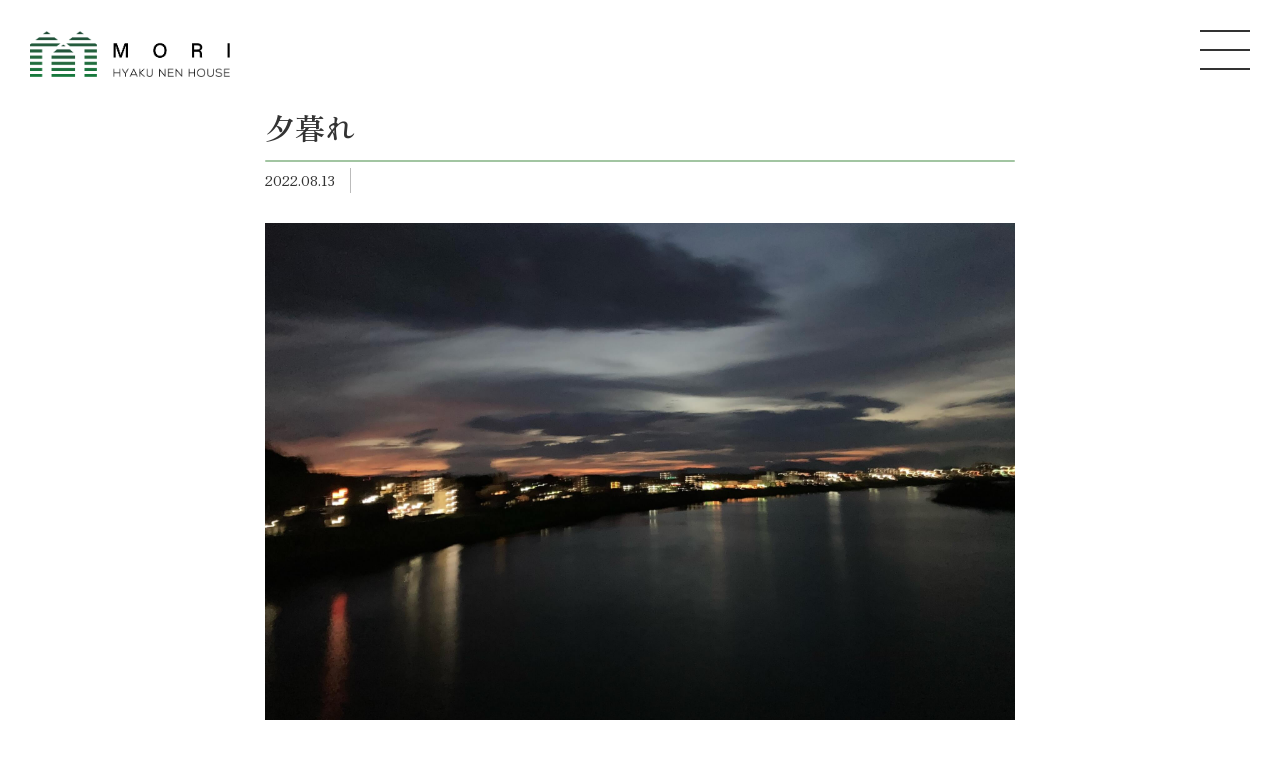

--- FILE ---
content_type: text/html; charset=UTF-8
request_url: https://morikenchiku.com/blog/%E5%A4%95%E6%9A%AE%E3%82%8C/
body_size: 8345
content:
<!doctype html>
<html dir="ltr" lang="ja" prefix="og: https://ogp.me/ns#">

<head>
	<meta charset="UTF-8">
	<meta charset="UTF-8">
	<meta name="viewport" content="width=device-width, initial-scale=1">
	<link rel="profile" href="https://gmpg.org/xfn/11">
	<!-- js library -->
	<link rel="stylesheet" type="text/css" href="https://morikenchiku.com/wp/wp-content/themes/thema/lightcase-2.5.0/src/css/lightcase.css">
	<!-- google fonts -->
	<link rel="preconnect" href="https://fonts.googleapis.com">
	<link rel="preconnect" href="https://fonts.gstatic.com" crossorigin>
	<link href="https://fonts.googleapis.com/css2?family=Roboto:wght@300;400;500&family=Zen+Old+Mincho:wght@400;500;600&display=swap" rel="stylesheet">

	<!-- Google tag (gtag.js) -->
	<script async src="https://www.googletagmanager.com/gtag/js?id=G-RZEJRGYNEF"></script>
	<script>
		window.dataLayer = window.dataLayer || [];

		function gtag() {
			dataLayer.push(arguments);
		}
		gtag('js', new Date());

		gtag('config', 'G-RZEJRGYNEF');
	</script>

	<title>夕暮れ | 株式会社 森建築</title>
	<style>img:is([sizes="auto" i], [sizes^="auto," i]) { contain-intrinsic-size: 3000px 1500px }</style>
	
		<!-- All in One SEO 4.6.1.1 - aioseo.com -->
		<meta name="description" content="日中の暑さから一転、少し風のある夕暮れ時のサイクリングの風景。仕事を終えいろんな事を考えながら景色を楽しむ、大" />
		<meta name="robots" content="max-snippet:-1, max-image-preview:large, max-video-preview:-1" />
		<link rel="canonical" href="https://morikenchiku.com/blog/%e5%a4%95%e6%9a%ae%e3%82%8c/" />
		<meta name="generator" content="All in One SEO (AIOSEO) 4.6.1.1" />
		<meta property="og:locale" content="ja_JP" />
		<meta property="og:site_name" content="株式会社 森建築 | 株式会社　森建築では、社寺建築の技術を活かし純和風から洋風建築まで多種多様にわたり、お客様の要望に沿ったマイホーム創りのお手伝いをさせて頂きます。" />
		<meta property="og:type" content="article" />
		<meta property="og:title" content="夕暮れ | 株式会社 森建築" />
		<meta property="og:description" content="日中の暑さから一転、少し風のある夕暮れ時のサイクリングの風景。仕事を終えいろんな事を考えながら景色を楽しむ、大" />
		<meta property="og:url" content="https://morikenchiku.com/blog/%e5%a4%95%e6%9a%ae%e3%82%8c/" />
		<meta property="article:published_time" content="2022-08-13T09:15:37+00:00" />
		<meta property="article:modified_time" content="2022-08-13T09:15:38+00:00" />
		<meta name="twitter:card" content="summary" />
		<meta name="twitter:title" content="夕暮れ | 株式会社 森建築" />
		<meta name="twitter:description" content="日中の暑さから一転、少し風のある夕暮れ時のサイクリングの風景。仕事を終えいろんな事を考えながら景色を楽しむ、大" />
		<script type="application/ld+json" class="aioseo-schema">
			{"@context":"https:\/\/schema.org","@graph":[{"@type":"BreadcrumbList","@id":"https:\/\/morikenchiku.com\/blog\/%e5%a4%95%e6%9a%ae%e3%82%8c\/#breadcrumblist","itemListElement":[{"@type":"ListItem","@id":"https:\/\/morikenchiku.com\/#listItem","position":1,"name":"\u5bb6","item":"https:\/\/morikenchiku.com\/","nextItem":"https:\/\/morikenchiku.com\/blog\/%e5%a4%95%e6%9a%ae%e3%82%8c\/#listItem"},{"@type":"ListItem","@id":"https:\/\/morikenchiku.com\/blog\/%e5%a4%95%e6%9a%ae%e3%82%8c\/#listItem","position":2,"name":"\u5915\u66ae\u308c","previousItem":"https:\/\/morikenchiku.com\/#listItem"}]},{"@type":"Organization","@id":"https:\/\/morikenchiku.com\/#organization","name":"\u682a\u5f0f\u4f1a\u793e\u68ee\u5efa\u7bc9","url":"https:\/\/morikenchiku.com\/","logo":{"@type":"ImageObject","url":"https:\/\/morikenchiku.com\/wp\/wp-content\/uploads\/2020\/12\/cropped-logo-fav.jpg","@id":"https:\/\/morikenchiku.com\/blog\/%e5%a4%95%e6%9a%ae%e3%82%8c\/#organizationLogo","width":512,"height":512},"image":{"@id":"https:\/\/morikenchiku.com\/blog\/%e5%a4%95%e6%9a%ae%e3%82%8c\/#organizationLogo"},"contactPoint":{"@type":"ContactPoint","telephone":"+81985483050","contactType":"none"}},{"@type":"Person","@id":"https:\/\/morikenchiku.com\/author\/kitazaki\/#author","url":"https:\/\/morikenchiku.com\/author\/kitazaki\/","name":"takahashi","image":{"@type":"ImageObject","@id":"https:\/\/morikenchiku.com\/blog\/%e5%a4%95%e6%9a%ae%e3%82%8c\/#authorImage","url":"https:\/\/secure.gravatar.com\/avatar\/e468694704cb3ee720a1282a53fbc61d?s=96&d=mm&r=g","width":96,"height":96,"caption":"takahashi"}},{"@type":"WebPage","@id":"https:\/\/morikenchiku.com\/blog\/%e5%a4%95%e6%9a%ae%e3%82%8c\/#webpage","url":"https:\/\/morikenchiku.com\/blog\/%e5%a4%95%e6%9a%ae%e3%82%8c\/","name":"\u5915\u66ae\u308c | \u682a\u5f0f\u4f1a\u793e \u68ee\u5efa\u7bc9","description":"\u65e5\u4e2d\u306e\u6691\u3055\u304b\u3089\u4e00\u8ee2\u3001\u5c11\u3057\u98a8\u306e\u3042\u308b\u5915\u66ae\u308c\u6642\u306e\u30b5\u30a4\u30af\u30ea\u30f3\u30b0\u306e\u98a8\u666f\u3002\u4ed5\u4e8b\u3092\u7d42\u3048\u3044\u308d\u3093\u306a\u4e8b\u3092\u8003\u3048\u306a\u304c\u3089\u666f\u8272\u3092\u697d\u3057\u3080\u3001\u5927","inLanguage":"ja","isPartOf":{"@id":"https:\/\/morikenchiku.com\/#website"},"breadcrumb":{"@id":"https:\/\/morikenchiku.com\/blog\/%e5%a4%95%e6%9a%ae%e3%82%8c\/#breadcrumblist"},"author":{"@id":"https:\/\/morikenchiku.com\/author\/kitazaki\/#author"},"creator":{"@id":"https:\/\/morikenchiku.com\/author\/kitazaki\/#author"},"image":{"@type":"ImageObject","url":"https:\/\/morikenchiku.com\/wp\/wp-content\/uploads\/2022\/08\/image0-1-1-scaled.jpeg","@id":"https:\/\/morikenchiku.com\/blog\/%e5%a4%95%e6%9a%ae%e3%82%8c\/#mainImage","width":2400,"height":1800},"primaryImageOfPage":{"@id":"https:\/\/morikenchiku.com\/blog\/%e5%a4%95%e6%9a%ae%e3%82%8c\/#mainImage"},"datePublished":"2022-08-13T18:15:37+09:00","dateModified":"2022-08-13T18:15:38+09:00"},{"@type":"WebSite","@id":"https:\/\/morikenchiku.com\/#website","url":"https:\/\/morikenchiku.com\/","name":"\u682a\u5f0f\u4f1a\u793e \u68ee\u5efa\u7bc9","description":"\u682a\u5f0f\u4f1a\u793e\u3000\u68ee\u5efa\u7bc9\u3067\u306f\u3001\u793e\u5bfa\u5efa\u7bc9\u306e\u6280\u8853\u3092\u6d3b\u304b\u3057\u7d14\u548c\u98a8\u304b\u3089\u6d0b\u98a8\u5efa\u7bc9\u307e\u3067\u591a\u7a2e\u591a\u69d8\u306b\u308f\u305f\u308a\u3001\u304a\u5ba2\u69d8\u306e\u8981\u671b\u306b\u6cbf\u3063\u305f\u30de\u30a4\u30db\u30fc\u30e0\u5275\u308a\u306e\u304a\u624b\u4f1d\u3044\u3092\u3055\u305b\u3066\u9802\u304d\u307e\u3059\u3002","inLanguage":"ja","publisher":{"@id":"https:\/\/morikenchiku.com\/#organization"}}]}
		</script>
		<!-- All in One SEO -->

<link rel="alternate" type="application/rss+xml" title="株式会社 森建築 &raquo; フィード" href="https://morikenchiku.com/feed/" />
<link rel="alternate" type="application/rss+xml" title="株式会社 森建築 &raquo; コメントフィード" href="https://morikenchiku.com/comments/feed/" />
<link rel='stylesheet' id='sbi_styles-css' href='https://morikenchiku.com/wp/wp-content/plugins/instagram-feed/css/sbi-styles.min.css?ver=6.10.0' media='all' />
<link rel='stylesheet' id='vkExUnit_common_style-css' href='https://morikenchiku.com/wp/wp-content/plugins/vk-all-in-one-expansion-unit/assets/css/vkExUnit_style.css?ver=9.113.0.1' media='all' />
<style id='vkExUnit_common_style-inline-css'>
:root {--ver_page_top_button_url:url(https://morikenchiku.com/wp/wp-content/plugins/vk-all-in-one-expansion-unit/assets/images/to-top-btn-icon.svg);}@font-face {font-weight: normal;font-style: normal;font-family: "vk_sns";src: url("https://morikenchiku.com/wp/wp-content/plugins/vk-all-in-one-expansion-unit/inc/sns/icons/fonts/vk_sns.eot?-bq20cj");src: url("https://morikenchiku.com/wp/wp-content/plugins/vk-all-in-one-expansion-unit/inc/sns/icons/fonts/vk_sns.eot?#iefix-bq20cj") format("embedded-opentype"),url("https://morikenchiku.com/wp/wp-content/plugins/vk-all-in-one-expansion-unit/inc/sns/icons/fonts/vk_sns.woff?-bq20cj") format("woff"),url("https://morikenchiku.com/wp/wp-content/plugins/vk-all-in-one-expansion-unit/inc/sns/icons/fonts/vk_sns.ttf?-bq20cj") format("truetype"),url("https://morikenchiku.com/wp/wp-content/plugins/vk-all-in-one-expansion-unit/inc/sns/icons/fonts/vk_sns.svg?-bq20cj#vk_sns") format("svg");}
.veu_promotion-alert__content--text {border: 1px solid rgba(0,0,0,0.125);padding: 0.5em 1em;border-radius: var(--vk-size-radius);margin-bottom: var(--vk-margin-block-bottom);font-size: 0.875rem;}/* Alert Content部分に段落タグを入れた場合に最後の段落の余白を0にする */.veu_promotion-alert__content--text p:last-of-type{margin-bottom:0;margin-top: 0;}
</style>
<link rel='stylesheet' id='wp-block-library-css' href='https://morikenchiku.com/wp/wp-includes/css/dist/block-library/style.min.css?ver=6.7.4' media='all' />
<style id='classic-theme-styles-inline-css'>
/*! This file is auto-generated */
.wp-block-button__link{color:#fff;background-color:#32373c;border-radius:9999px;box-shadow:none;text-decoration:none;padding:calc(.667em + 2px) calc(1.333em + 2px);font-size:1.125em}.wp-block-file__button{background:#32373c;color:#fff;text-decoration:none}
</style>
<style id='global-styles-inline-css'>
:root{--wp--preset--aspect-ratio--square: 1;--wp--preset--aspect-ratio--4-3: 4/3;--wp--preset--aspect-ratio--3-4: 3/4;--wp--preset--aspect-ratio--3-2: 3/2;--wp--preset--aspect-ratio--2-3: 2/3;--wp--preset--aspect-ratio--16-9: 16/9;--wp--preset--aspect-ratio--9-16: 9/16;--wp--preset--color--black: #000000;--wp--preset--color--cyan-bluish-gray: #abb8c3;--wp--preset--color--white: #ffffff;--wp--preset--color--pale-pink: #f78da7;--wp--preset--color--vivid-red: #cf2e2e;--wp--preset--color--luminous-vivid-orange: #ff6900;--wp--preset--color--luminous-vivid-amber: #fcb900;--wp--preset--color--light-green-cyan: #7bdcb5;--wp--preset--color--vivid-green-cyan: #00d084;--wp--preset--color--pale-cyan-blue: #8ed1fc;--wp--preset--color--vivid-cyan-blue: #0693e3;--wp--preset--color--vivid-purple: #9b51e0;--wp--preset--gradient--vivid-cyan-blue-to-vivid-purple: linear-gradient(135deg,rgba(6,147,227,1) 0%,rgb(155,81,224) 100%);--wp--preset--gradient--light-green-cyan-to-vivid-green-cyan: linear-gradient(135deg,rgb(122,220,180) 0%,rgb(0,208,130) 100%);--wp--preset--gradient--luminous-vivid-amber-to-luminous-vivid-orange: linear-gradient(135deg,rgba(252,185,0,1) 0%,rgba(255,105,0,1) 100%);--wp--preset--gradient--luminous-vivid-orange-to-vivid-red: linear-gradient(135deg,rgba(255,105,0,1) 0%,rgb(207,46,46) 100%);--wp--preset--gradient--very-light-gray-to-cyan-bluish-gray: linear-gradient(135deg,rgb(238,238,238) 0%,rgb(169,184,195) 100%);--wp--preset--gradient--cool-to-warm-spectrum: linear-gradient(135deg,rgb(74,234,220) 0%,rgb(151,120,209) 20%,rgb(207,42,186) 40%,rgb(238,44,130) 60%,rgb(251,105,98) 80%,rgb(254,248,76) 100%);--wp--preset--gradient--blush-light-purple: linear-gradient(135deg,rgb(255,206,236) 0%,rgb(152,150,240) 100%);--wp--preset--gradient--blush-bordeaux: linear-gradient(135deg,rgb(254,205,165) 0%,rgb(254,45,45) 50%,rgb(107,0,62) 100%);--wp--preset--gradient--luminous-dusk: linear-gradient(135deg,rgb(255,203,112) 0%,rgb(199,81,192) 50%,rgb(65,88,208) 100%);--wp--preset--gradient--pale-ocean: linear-gradient(135deg,rgb(255,245,203) 0%,rgb(182,227,212) 50%,rgb(51,167,181) 100%);--wp--preset--gradient--electric-grass: linear-gradient(135deg,rgb(202,248,128) 0%,rgb(113,206,126) 100%);--wp--preset--gradient--midnight: linear-gradient(135deg,rgb(2,3,129) 0%,rgb(40,116,252) 100%);--wp--preset--font-size--small: 13px;--wp--preset--font-size--medium: 20px;--wp--preset--font-size--large: 36px;--wp--preset--font-size--x-large: 42px;--wp--preset--spacing--20: 0.44rem;--wp--preset--spacing--30: 0.67rem;--wp--preset--spacing--40: 1rem;--wp--preset--spacing--50: 1.5rem;--wp--preset--spacing--60: 2.25rem;--wp--preset--spacing--70: 3.38rem;--wp--preset--spacing--80: 5.06rem;--wp--preset--shadow--natural: 6px 6px 9px rgba(0, 0, 0, 0.2);--wp--preset--shadow--deep: 12px 12px 50px rgba(0, 0, 0, 0.4);--wp--preset--shadow--sharp: 6px 6px 0px rgba(0, 0, 0, 0.2);--wp--preset--shadow--outlined: 6px 6px 0px -3px rgba(255, 255, 255, 1), 6px 6px rgba(0, 0, 0, 1);--wp--preset--shadow--crisp: 6px 6px 0px rgba(0, 0, 0, 1);}:where(.is-layout-flex){gap: 0.5em;}:where(.is-layout-grid){gap: 0.5em;}body .is-layout-flex{display: flex;}.is-layout-flex{flex-wrap: wrap;align-items: center;}.is-layout-flex > :is(*, div){margin: 0;}body .is-layout-grid{display: grid;}.is-layout-grid > :is(*, div){margin: 0;}:where(.wp-block-columns.is-layout-flex){gap: 2em;}:where(.wp-block-columns.is-layout-grid){gap: 2em;}:where(.wp-block-post-template.is-layout-flex){gap: 1.25em;}:where(.wp-block-post-template.is-layout-grid){gap: 1.25em;}.has-black-color{color: var(--wp--preset--color--black) !important;}.has-cyan-bluish-gray-color{color: var(--wp--preset--color--cyan-bluish-gray) !important;}.has-white-color{color: var(--wp--preset--color--white) !important;}.has-pale-pink-color{color: var(--wp--preset--color--pale-pink) !important;}.has-vivid-red-color{color: var(--wp--preset--color--vivid-red) !important;}.has-luminous-vivid-orange-color{color: var(--wp--preset--color--luminous-vivid-orange) !important;}.has-luminous-vivid-amber-color{color: var(--wp--preset--color--luminous-vivid-amber) !important;}.has-light-green-cyan-color{color: var(--wp--preset--color--light-green-cyan) !important;}.has-vivid-green-cyan-color{color: var(--wp--preset--color--vivid-green-cyan) !important;}.has-pale-cyan-blue-color{color: var(--wp--preset--color--pale-cyan-blue) !important;}.has-vivid-cyan-blue-color{color: var(--wp--preset--color--vivid-cyan-blue) !important;}.has-vivid-purple-color{color: var(--wp--preset--color--vivid-purple) !important;}.has-black-background-color{background-color: var(--wp--preset--color--black) !important;}.has-cyan-bluish-gray-background-color{background-color: var(--wp--preset--color--cyan-bluish-gray) !important;}.has-white-background-color{background-color: var(--wp--preset--color--white) !important;}.has-pale-pink-background-color{background-color: var(--wp--preset--color--pale-pink) !important;}.has-vivid-red-background-color{background-color: var(--wp--preset--color--vivid-red) !important;}.has-luminous-vivid-orange-background-color{background-color: var(--wp--preset--color--luminous-vivid-orange) !important;}.has-luminous-vivid-amber-background-color{background-color: var(--wp--preset--color--luminous-vivid-amber) !important;}.has-light-green-cyan-background-color{background-color: var(--wp--preset--color--light-green-cyan) !important;}.has-vivid-green-cyan-background-color{background-color: var(--wp--preset--color--vivid-green-cyan) !important;}.has-pale-cyan-blue-background-color{background-color: var(--wp--preset--color--pale-cyan-blue) !important;}.has-vivid-cyan-blue-background-color{background-color: var(--wp--preset--color--vivid-cyan-blue) !important;}.has-vivid-purple-background-color{background-color: var(--wp--preset--color--vivid-purple) !important;}.has-black-border-color{border-color: var(--wp--preset--color--black) !important;}.has-cyan-bluish-gray-border-color{border-color: var(--wp--preset--color--cyan-bluish-gray) !important;}.has-white-border-color{border-color: var(--wp--preset--color--white) !important;}.has-pale-pink-border-color{border-color: var(--wp--preset--color--pale-pink) !important;}.has-vivid-red-border-color{border-color: var(--wp--preset--color--vivid-red) !important;}.has-luminous-vivid-orange-border-color{border-color: var(--wp--preset--color--luminous-vivid-orange) !important;}.has-luminous-vivid-amber-border-color{border-color: var(--wp--preset--color--luminous-vivid-amber) !important;}.has-light-green-cyan-border-color{border-color: var(--wp--preset--color--light-green-cyan) !important;}.has-vivid-green-cyan-border-color{border-color: var(--wp--preset--color--vivid-green-cyan) !important;}.has-pale-cyan-blue-border-color{border-color: var(--wp--preset--color--pale-cyan-blue) !important;}.has-vivid-cyan-blue-border-color{border-color: var(--wp--preset--color--vivid-cyan-blue) !important;}.has-vivid-purple-border-color{border-color: var(--wp--preset--color--vivid-purple) !important;}.has-vivid-cyan-blue-to-vivid-purple-gradient-background{background: var(--wp--preset--gradient--vivid-cyan-blue-to-vivid-purple) !important;}.has-light-green-cyan-to-vivid-green-cyan-gradient-background{background: var(--wp--preset--gradient--light-green-cyan-to-vivid-green-cyan) !important;}.has-luminous-vivid-amber-to-luminous-vivid-orange-gradient-background{background: var(--wp--preset--gradient--luminous-vivid-amber-to-luminous-vivid-orange) !important;}.has-luminous-vivid-orange-to-vivid-red-gradient-background{background: var(--wp--preset--gradient--luminous-vivid-orange-to-vivid-red) !important;}.has-very-light-gray-to-cyan-bluish-gray-gradient-background{background: var(--wp--preset--gradient--very-light-gray-to-cyan-bluish-gray) !important;}.has-cool-to-warm-spectrum-gradient-background{background: var(--wp--preset--gradient--cool-to-warm-spectrum) !important;}.has-blush-light-purple-gradient-background{background: var(--wp--preset--gradient--blush-light-purple) !important;}.has-blush-bordeaux-gradient-background{background: var(--wp--preset--gradient--blush-bordeaux) !important;}.has-luminous-dusk-gradient-background{background: var(--wp--preset--gradient--luminous-dusk) !important;}.has-pale-ocean-gradient-background{background: var(--wp--preset--gradient--pale-ocean) !important;}.has-electric-grass-gradient-background{background: var(--wp--preset--gradient--electric-grass) !important;}.has-midnight-gradient-background{background: var(--wp--preset--gradient--midnight) !important;}.has-small-font-size{font-size: var(--wp--preset--font-size--small) !important;}.has-medium-font-size{font-size: var(--wp--preset--font-size--medium) !important;}.has-large-font-size{font-size: var(--wp--preset--font-size--large) !important;}.has-x-large-font-size{font-size: var(--wp--preset--font-size--x-large) !important;}
:where(.wp-block-post-template.is-layout-flex){gap: 1.25em;}:where(.wp-block-post-template.is-layout-grid){gap: 1.25em;}
:where(.wp-block-columns.is-layout-flex){gap: 2em;}:where(.wp-block-columns.is-layout-grid){gap: 2em;}
:root :where(.wp-block-pullquote){font-size: 1.5em;line-height: 1.6;}
</style>
<link rel='stylesheet' id='contact-form-7-css' href='https://morikenchiku.com/wp/wp-content/plugins/contact-form-7/includes/css/styles.css?ver=6.1.4' media='all' />
<link rel='stylesheet' id='_s_ichigeki_thema_ichigeki_thema-style-css' href='https://morikenchiku.com/wp/wp-content/themes/thema/style.css?ver=20241225-007' media='all' />
<link rel="https://api.w.org/" href="https://morikenchiku.com/wp-json/" /><link rel="alternate" title="JSON" type="application/json" href="https://morikenchiku.com/wp-json/wp/v2/blog/2425" /><link rel="EditURI" type="application/rsd+xml" title="RSD" href="https://morikenchiku.com/wp/xmlrpc.php?rsd" />
<meta name="generator" content="WordPress 6.7.4" />
<link rel='shortlink' href='https://morikenchiku.com/?p=2425' />
<link rel="alternate" title="oEmbed (JSON)" type="application/json+oembed" href="https://morikenchiku.com/wp-json/oembed/1.0/embed?url=https%3A%2F%2Fmorikenchiku.com%2Fblog%2F%25e5%25a4%2595%25e6%259a%25ae%25e3%2582%258c%2F" />
<link rel="alternate" title="oEmbed (XML)" type="text/xml+oembed" href="https://morikenchiku.com/wp-json/oembed/1.0/embed?url=https%3A%2F%2Fmorikenchiku.com%2Fblog%2F%25e5%25a4%2595%25e6%259a%25ae%25e3%2582%258c%2F&#038;format=xml" />
<link rel="icon" href="https://morikenchiku.com/wp/wp-content/uploads/2020/12/cropped-logo-fav-32x32.jpg" sizes="32x32" />
<link rel="icon" href="https://morikenchiku.com/wp/wp-content/uploads/2020/12/cropped-logo-fav-192x192.jpg" sizes="192x192" />
<link rel="apple-touch-icon" href="https://morikenchiku.com/wp/wp-content/uploads/2020/12/cropped-logo-fav-180x180.jpg" />
<meta name="msapplication-TileImage" content="https://morikenchiku.com/wp/wp-content/uploads/2020/12/cropped-logo-fav-270x270.jpg" />
		<style id="wp-custom-css">
			.grecaptcha-badge { visibility: hidden; }		</style>
		<!-- [ VK All in One Expansion Unit Article Structure Data ] --><script type="application/ld+json">{"@context":"https://schema.org/","@type":"Article","headline":"夕暮れ","image":"https://morikenchiku.com/wp/wp-content/uploads/2022/08/image0-1-1-scaled.jpeg","datePublished":"2022-08-13T18:15:37+09:00","dateModified":"2022-08-13T18:15:38+09:00","author":{"@type":"organization","name":"takahashi","url":"https://morikenchiku.com/","sameAs":""}}</script><!-- [ / VK All in One Expansion Unit Article Structure Data ] --></head>

<body id="preload" class="blog-template-default single single-blog postid-2425 no-sidebar">
		<div id="page" class="site">
		<header id="masthead" class="site-header">
			<div class="site-header-flex">
				<div class="header_logo">
					<a href="https://morikenchiku.com/">
						<img src="https://morikenchiku.com/wp/wp-content/themes/thema/assets/logo-new.png" alt="">
					</a>
				</div>
				<div class="hum_menu" id="hum_toggle">
					<div class="hum_line"></div>
					<div class="hum_line"></div>
					<div class="hum_line"></div>
				</div>
			</div>
			<div class="header_nav-menu" id="site-navigation">
				<div class="header_nav-menu-inner">
					<div class="header_nav-menu-block">
						<a href="https://morikenchiku.com/" class="header_title">
							<h1><small>株式会社</small>森建築</h1>
						</a>
						<ul class="header_nav-ul">
							<li class="header_nav-li">
								<a href="https://morikenchiku.com/concept/" class="header_nav-a">コンセプト</a>
							</li>
							<li class="header_nav-li">
								<a href="https://morikenchiku.com/event/" class="header_nav-a">イベント情報</a>
							</li>
							<li class="header_nav-li">
								<a href="https://morikenchiku.com/landinfopost/" class="header_nav-a">土地情報</a>
							</li>
							<li class="header_nav-li">
								<a href="https://morikenchiku.com/workpost/" class="header_nav-a">当社の実績</a>
							</li>
							<li class="header_nav-li">
								<a href="https://morikenchiku.com/news/" class="header_nav-a">お知らせ</a>
							</li>
							<li class="header_nav-li">
								<a href="https://morikenchiku.com/modelpost/" class="header_nav-a">プレゼン用模型</a>
							</li>
							<li class="header_nav-li">
								<a href="https://morikenchiku.com/commentpost/" class="header_nav-a">お客様の声</a>
							</li>
							<li class="header_nav-li">
								<a href="https://morikenchiku.com/process/" class="header_nav-a">家が建つまで</a>
							</li>
							<li class="header_nav-li">
								<a href="https://morikenchiku.com/service/" class="header_nav-a">サービス</a>
							</li>
							<li class="header_nav-li">
								<a href="https://morikenchiku.com/zeh/" class="header_nav-a">ZEHについて</a>
							</li>
							<li class="header_nav-li">
								<a href="https://morikenchiku.com/company/" class="header_nav-a">会社概要</a>
							</li>
							<li class="header_nav-li">
								<a href="https://morikenchiku.com/faq/" class="header_nav-a">よくあるご質問</a>
							</li>
							<li class="header_nav-li">
								<a href="https://morikenchiku.com/form/" class="header_nav-a">お問い合わせ</a>
							</li>
							<li class="header_nav-li">
								<a href="https://morikenchiku.com/privacy-policy/" class="header_nav-a">プライバシーポリシー</a>
							</li>
						</ul>
						<div class="header_sns-wrapper">
							<a href="https://www.instagram.com/mori_hyakunenhouse/" target="_blank" rel="noopener" class="header_sns insta"></a>
							<a href="https://www.facebook.com/1morikenchiku/" target="_blank" rel="noopener" class="header_sns facebook"></a>
							<a href="https://www.youtube.com/channel/UCi_zTxa7pzrQJGwBs2HTy4A" target="_blank" rel="noopener" class="header_sns youtube"></a>
							<a href="https://lin.ee/A40DoFX" target="_blank" rel="noopener" class="header_sns line"></a>
						</div>
					</div>
				</div>
			</div>
		</header>
		<!-- #masthead --><main>
        <div class="blog-derivation-container">
        <div class="blog-derivation-title-box">
          <h2 class="blog-derivation-title">
            夕暮れ          </h2>
          <div class="sub-title-bar"></div>
        </div>
        <div class="blog-derivation-date-box">
          <span class="blog-derivation-date">2022.08.13</span>
          <span class="blog-derivation-category">
                      </span>
        </div>
        <div class="blog-derivation-img-box">
          <img src="https://morikenchiku.com/wp/wp-content/uploads/2022/08/image0-1-1-scaled.jpeg" alt="">
        </div>
        <div class="blog-derivation-text">
          
<p>日中の暑さから一転、少し風のある夕暮れ時の<br>サイクリングの風景。仕事を終えいろんな事を<br>考えながら景色を楽しむ、大切にしている一時です・・・</p>
        </div>
        <a href="https://morikenchiku.com/blogpost/" class="more-button more-button-m blog-button single_blog">一覧に戻る</a>
      </div>
      </main>
<footer id="colophon" class="site-footer">
	<div class="footer_sns-container">
		<div class="footer_sns-title">Follow me</div>
		<div class="footer_sns-wrapper">
			<a class="footer_sns-item insta" href="https://www.instagram.com/mori_hyakunenhouse/" target="_blank"></a>
			<a class="footer_sns-item facebook" href="https://www.facebook.com/1morikenchiku/" target="_blank"></a>
			<a class="footer_sns-item youtube" href="https://www.youtube.com/channel/UCi_zTxa7pzrQJGwBs2HTy4A" target="_blank"></a>
			<a class="footer_sns-item line" href="https://lin.ee/A40DoFX" target="_blank"></a>
		</div>
	</div>
	<div class="footer_info">
		<h1 class="footer_head"><a class="footer_head-link" href="https://morikenchiku.com">株式会社 森建築</a></h1>
		<p class="footer_copyright">&copy; 2026 morikenchiku</p>
	</div>
</footer><!-- #colophon -->
</div><!-- #page -->

<script src="https://ajax.googleapis.com/ajax/libs/jquery/3.4.1/jquery.min.js"></script>
<script type="text/javascript" src="https://morikenchiku.com/wp/wp-content/themes/thema/js/open6.js"></script>
<script type="text/javascript" defer src="https://morikenchiku.com/wp/wp-content/themes/thema/lightcase-2.5.0/src/js/lightcase.js"></script>
<script defer>
	jQuery(document).ready(function($) {
		let modelUrl;
		$('a[data-rel^=lightcase]').click(function() {
			modelUrl = $(this).data('url');
			console.log(modelUrl);
			if (modelUrl == undefined) {
				modelUrl = '';
			}
		});
		$('a[data-rel^=lightcase]').lightcase({
			liveResize: true,
			onFinish: {
				corge: function() {
					if (modelUrl != '' && modelUrl != '#' && modelUrl != 'undefined') {
						$('.lightcase-contentInner').append(`<a class="mockup_item-btn model-button" href=" ${ modelUrl } ">実績を見る</a>`);
					};
				},
			},
		});
	});
</script>
<!-- <script type="text/javascript" src="https://morikenchiku.com/wp/wp-content/themes/thema/slick-1.8.1/slick/slick.min.js"></script>
<script type="text/javascript" src="https://morikenchiku.com/wp/wp-content/themes/thema/js/slick-option.js"></script> -->

<script src="https://morikenchiku.com/wp/wp-content/themes/thema/rellax-master/rellax.min.js"></script>
<script>
	var rellax = new Rellax('.rellax', {
		center: true,
	});
</script>
<!-- <script src="https://cdnjs.cloudflare.com/ajax/libs/Swiper/5.3.7/js/swiper.min.js"></script>
<script>
	var mySwiper = new Swiper('.swiper-container', {
		paginationClickable: true,
		slidesPerView: 'auto',
		speed: 1000,
		navigation: {
			nextEl: '.swiper-button-next',
			prevEl: '.swiper-button-prev',
		},
		pagination: {
			el: '.swiper-pagination',
			type: 'progressbar',
		}
	});
</script> -->

<!-- Instagram Feed JS -->
<script type="text/javascript">
var sbiajaxurl = "https://morikenchiku.com/wp/wp-admin/admin-ajax.php";
</script>
<script src="https://morikenchiku.com/wp/wp-includes/js/dist/hooks.min.js?ver=4d63a3d491d11ffd8ac6" id="wp-hooks-js"></script>
<script src="https://morikenchiku.com/wp/wp-includes/js/dist/i18n.min.js?ver=5e580eb46a90c2b997e6" id="wp-i18n-js"></script>
<script id="wp-i18n-js-after">
wp.i18n.setLocaleData( { 'text direction\u0004ltr': [ 'ltr' ] } );
</script>
<script src="https://morikenchiku.com/wp/wp-content/plugins/contact-form-7/includes/swv/js/index.js?ver=6.1.4" id="swv-js"></script>
<script id="contact-form-7-js-translations">
( function( domain, translations ) {
	var localeData = translations.locale_data[ domain ] || translations.locale_data.messages;
	localeData[""].domain = domain;
	wp.i18n.setLocaleData( localeData, domain );
} )( "contact-form-7", {"translation-revision-date":"2025-11-30 08:12:23+0000","generator":"GlotPress\/4.0.3","domain":"messages","locale_data":{"messages":{"":{"domain":"messages","plural-forms":"nplurals=1; plural=0;","lang":"ja_JP"},"This contact form is placed in the wrong place.":["\u3053\u306e\u30b3\u30f3\u30bf\u30af\u30c8\u30d5\u30a9\u30fc\u30e0\u306f\u9593\u9055\u3063\u305f\u4f4d\u7f6e\u306b\u7f6e\u304b\u308c\u3066\u3044\u307e\u3059\u3002"],"Error:":["\u30a8\u30e9\u30fc:"]}},"comment":{"reference":"includes\/js\/index.js"}} );
</script>
<script id="contact-form-7-js-before">
var wpcf7 = {
    "api": {
        "root": "https:\/\/morikenchiku.com\/wp-json\/",
        "namespace": "contact-form-7\/v1"
    }
};
</script>
<script src="https://morikenchiku.com/wp/wp-content/plugins/contact-form-7/includes/js/index.js?ver=6.1.4" id="contact-form-7-js"></script>
<script id="vkExUnit_master-js-js-extra">
var vkExOpt = {"ajax_url":"https:\/\/morikenchiku.com\/wp\/wp-admin\/admin-ajax.php"};
</script>
<script src="https://morikenchiku.com/wp/wp-content/plugins/vk-all-in-one-expansion-unit/assets/js/all.min.js?ver=9.113.0.1" id="vkExUnit_master-js-js"></script>
<script src="https://morikenchiku.com/wp/wp-content/themes/thema/js/main.js?ver=20241225-007" id="_s_ichigeki_thema_ichigeki_thema-main-js"></script>
<script src="https://morikenchiku.com/wp/wp-content/plugins/vk-all-in-one-expansion-unit/inc/smooth-scroll/js/smooth-scroll.min.js?ver=9.113.0.1" id="smooth-scroll-js-js"></script>
<script src="https://morikenchiku.com/wp/wp-content/plugins/page-links-to/dist/new-tab.js?ver=3.3.7" id="page-links-to-js"></script>
<script src="https://www.google.com/recaptcha/api.js?render=6Ld2NkskAAAAALxF4gDEUVW5o2UjfBRfiir9ZuqI&amp;ver=3.0" id="google-recaptcha-js"></script>
<script src="https://morikenchiku.com/wp/wp-includes/js/dist/vendor/wp-polyfill.min.js?ver=3.15.0" id="wp-polyfill-js"></script>
<script id="wpcf7-recaptcha-js-before">
var wpcf7_recaptcha = {
    "sitekey": "6Ld2NkskAAAAALxF4gDEUVW5o2UjfBRfiir9ZuqI",
    "actions": {
        "homepage": "homepage",
        "contactform": "contactform"
    }
};
</script>
<script src="https://morikenchiku.com/wp/wp-content/plugins/contact-form-7/modules/recaptcha/index.js?ver=6.1.4" id="wpcf7-recaptcha-js"></script>
</body>

</html>

--- FILE ---
content_type: text/html; charset=utf-8
request_url: https://www.google.com/recaptcha/api2/anchor?ar=1&k=6Ld2NkskAAAAALxF4gDEUVW5o2UjfBRfiir9ZuqI&co=aHR0cHM6Ly9tb3Jpa2VuY2hpa3UuY29tOjQ0Mw..&hl=en&v=PoyoqOPhxBO7pBk68S4YbpHZ&size=invisible&anchor-ms=20000&execute-ms=30000&cb=d4reoihk9htf
body_size: 48644
content:
<!DOCTYPE HTML><html dir="ltr" lang="en"><head><meta http-equiv="Content-Type" content="text/html; charset=UTF-8">
<meta http-equiv="X-UA-Compatible" content="IE=edge">
<title>reCAPTCHA</title>
<style type="text/css">
/* cyrillic-ext */
@font-face {
  font-family: 'Roboto';
  font-style: normal;
  font-weight: 400;
  font-stretch: 100%;
  src: url(//fonts.gstatic.com/s/roboto/v48/KFO7CnqEu92Fr1ME7kSn66aGLdTylUAMa3GUBHMdazTgWw.woff2) format('woff2');
  unicode-range: U+0460-052F, U+1C80-1C8A, U+20B4, U+2DE0-2DFF, U+A640-A69F, U+FE2E-FE2F;
}
/* cyrillic */
@font-face {
  font-family: 'Roboto';
  font-style: normal;
  font-weight: 400;
  font-stretch: 100%;
  src: url(//fonts.gstatic.com/s/roboto/v48/KFO7CnqEu92Fr1ME7kSn66aGLdTylUAMa3iUBHMdazTgWw.woff2) format('woff2');
  unicode-range: U+0301, U+0400-045F, U+0490-0491, U+04B0-04B1, U+2116;
}
/* greek-ext */
@font-face {
  font-family: 'Roboto';
  font-style: normal;
  font-weight: 400;
  font-stretch: 100%;
  src: url(//fonts.gstatic.com/s/roboto/v48/KFO7CnqEu92Fr1ME7kSn66aGLdTylUAMa3CUBHMdazTgWw.woff2) format('woff2');
  unicode-range: U+1F00-1FFF;
}
/* greek */
@font-face {
  font-family: 'Roboto';
  font-style: normal;
  font-weight: 400;
  font-stretch: 100%;
  src: url(//fonts.gstatic.com/s/roboto/v48/KFO7CnqEu92Fr1ME7kSn66aGLdTylUAMa3-UBHMdazTgWw.woff2) format('woff2');
  unicode-range: U+0370-0377, U+037A-037F, U+0384-038A, U+038C, U+038E-03A1, U+03A3-03FF;
}
/* math */
@font-face {
  font-family: 'Roboto';
  font-style: normal;
  font-weight: 400;
  font-stretch: 100%;
  src: url(//fonts.gstatic.com/s/roboto/v48/KFO7CnqEu92Fr1ME7kSn66aGLdTylUAMawCUBHMdazTgWw.woff2) format('woff2');
  unicode-range: U+0302-0303, U+0305, U+0307-0308, U+0310, U+0312, U+0315, U+031A, U+0326-0327, U+032C, U+032F-0330, U+0332-0333, U+0338, U+033A, U+0346, U+034D, U+0391-03A1, U+03A3-03A9, U+03B1-03C9, U+03D1, U+03D5-03D6, U+03F0-03F1, U+03F4-03F5, U+2016-2017, U+2034-2038, U+203C, U+2040, U+2043, U+2047, U+2050, U+2057, U+205F, U+2070-2071, U+2074-208E, U+2090-209C, U+20D0-20DC, U+20E1, U+20E5-20EF, U+2100-2112, U+2114-2115, U+2117-2121, U+2123-214F, U+2190, U+2192, U+2194-21AE, U+21B0-21E5, U+21F1-21F2, U+21F4-2211, U+2213-2214, U+2216-22FF, U+2308-230B, U+2310, U+2319, U+231C-2321, U+2336-237A, U+237C, U+2395, U+239B-23B7, U+23D0, U+23DC-23E1, U+2474-2475, U+25AF, U+25B3, U+25B7, U+25BD, U+25C1, U+25CA, U+25CC, U+25FB, U+266D-266F, U+27C0-27FF, U+2900-2AFF, U+2B0E-2B11, U+2B30-2B4C, U+2BFE, U+3030, U+FF5B, U+FF5D, U+1D400-1D7FF, U+1EE00-1EEFF;
}
/* symbols */
@font-face {
  font-family: 'Roboto';
  font-style: normal;
  font-weight: 400;
  font-stretch: 100%;
  src: url(//fonts.gstatic.com/s/roboto/v48/KFO7CnqEu92Fr1ME7kSn66aGLdTylUAMaxKUBHMdazTgWw.woff2) format('woff2');
  unicode-range: U+0001-000C, U+000E-001F, U+007F-009F, U+20DD-20E0, U+20E2-20E4, U+2150-218F, U+2190, U+2192, U+2194-2199, U+21AF, U+21E6-21F0, U+21F3, U+2218-2219, U+2299, U+22C4-22C6, U+2300-243F, U+2440-244A, U+2460-24FF, U+25A0-27BF, U+2800-28FF, U+2921-2922, U+2981, U+29BF, U+29EB, U+2B00-2BFF, U+4DC0-4DFF, U+FFF9-FFFB, U+10140-1018E, U+10190-1019C, U+101A0, U+101D0-101FD, U+102E0-102FB, U+10E60-10E7E, U+1D2C0-1D2D3, U+1D2E0-1D37F, U+1F000-1F0FF, U+1F100-1F1AD, U+1F1E6-1F1FF, U+1F30D-1F30F, U+1F315, U+1F31C, U+1F31E, U+1F320-1F32C, U+1F336, U+1F378, U+1F37D, U+1F382, U+1F393-1F39F, U+1F3A7-1F3A8, U+1F3AC-1F3AF, U+1F3C2, U+1F3C4-1F3C6, U+1F3CA-1F3CE, U+1F3D4-1F3E0, U+1F3ED, U+1F3F1-1F3F3, U+1F3F5-1F3F7, U+1F408, U+1F415, U+1F41F, U+1F426, U+1F43F, U+1F441-1F442, U+1F444, U+1F446-1F449, U+1F44C-1F44E, U+1F453, U+1F46A, U+1F47D, U+1F4A3, U+1F4B0, U+1F4B3, U+1F4B9, U+1F4BB, U+1F4BF, U+1F4C8-1F4CB, U+1F4D6, U+1F4DA, U+1F4DF, U+1F4E3-1F4E6, U+1F4EA-1F4ED, U+1F4F7, U+1F4F9-1F4FB, U+1F4FD-1F4FE, U+1F503, U+1F507-1F50B, U+1F50D, U+1F512-1F513, U+1F53E-1F54A, U+1F54F-1F5FA, U+1F610, U+1F650-1F67F, U+1F687, U+1F68D, U+1F691, U+1F694, U+1F698, U+1F6AD, U+1F6B2, U+1F6B9-1F6BA, U+1F6BC, U+1F6C6-1F6CF, U+1F6D3-1F6D7, U+1F6E0-1F6EA, U+1F6F0-1F6F3, U+1F6F7-1F6FC, U+1F700-1F7FF, U+1F800-1F80B, U+1F810-1F847, U+1F850-1F859, U+1F860-1F887, U+1F890-1F8AD, U+1F8B0-1F8BB, U+1F8C0-1F8C1, U+1F900-1F90B, U+1F93B, U+1F946, U+1F984, U+1F996, U+1F9E9, U+1FA00-1FA6F, U+1FA70-1FA7C, U+1FA80-1FA89, U+1FA8F-1FAC6, U+1FACE-1FADC, U+1FADF-1FAE9, U+1FAF0-1FAF8, U+1FB00-1FBFF;
}
/* vietnamese */
@font-face {
  font-family: 'Roboto';
  font-style: normal;
  font-weight: 400;
  font-stretch: 100%;
  src: url(//fonts.gstatic.com/s/roboto/v48/KFO7CnqEu92Fr1ME7kSn66aGLdTylUAMa3OUBHMdazTgWw.woff2) format('woff2');
  unicode-range: U+0102-0103, U+0110-0111, U+0128-0129, U+0168-0169, U+01A0-01A1, U+01AF-01B0, U+0300-0301, U+0303-0304, U+0308-0309, U+0323, U+0329, U+1EA0-1EF9, U+20AB;
}
/* latin-ext */
@font-face {
  font-family: 'Roboto';
  font-style: normal;
  font-weight: 400;
  font-stretch: 100%;
  src: url(//fonts.gstatic.com/s/roboto/v48/KFO7CnqEu92Fr1ME7kSn66aGLdTylUAMa3KUBHMdazTgWw.woff2) format('woff2');
  unicode-range: U+0100-02BA, U+02BD-02C5, U+02C7-02CC, U+02CE-02D7, U+02DD-02FF, U+0304, U+0308, U+0329, U+1D00-1DBF, U+1E00-1E9F, U+1EF2-1EFF, U+2020, U+20A0-20AB, U+20AD-20C0, U+2113, U+2C60-2C7F, U+A720-A7FF;
}
/* latin */
@font-face {
  font-family: 'Roboto';
  font-style: normal;
  font-weight: 400;
  font-stretch: 100%;
  src: url(//fonts.gstatic.com/s/roboto/v48/KFO7CnqEu92Fr1ME7kSn66aGLdTylUAMa3yUBHMdazQ.woff2) format('woff2');
  unicode-range: U+0000-00FF, U+0131, U+0152-0153, U+02BB-02BC, U+02C6, U+02DA, U+02DC, U+0304, U+0308, U+0329, U+2000-206F, U+20AC, U+2122, U+2191, U+2193, U+2212, U+2215, U+FEFF, U+FFFD;
}
/* cyrillic-ext */
@font-face {
  font-family: 'Roboto';
  font-style: normal;
  font-weight: 500;
  font-stretch: 100%;
  src: url(//fonts.gstatic.com/s/roboto/v48/KFO7CnqEu92Fr1ME7kSn66aGLdTylUAMa3GUBHMdazTgWw.woff2) format('woff2');
  unicode-range: U+0460-052F, U+1C80-1C8A, U+20B4, U+2DE0-2DFF, U+A640-A69F, U+FE2E-FE2F;
}
/* cyrillic */
@font-face {
  font-family: 'Roboto';
  font-style: normal;
  font-weight: 500;
  font-stretch: 100%;
  src: url(//fonts.gstatic.com/s/roboto/v48/KFO7CnqEu92Fr1ME7kSn66aGLdTylUAMa3iUBHMdazTgWw.woff2) format('woff2');
  unicode-range: U+0301, U+0400-045F, U+0490-0491, U+04B0-04B1, U+2116;
}
/* greek-ext */
@font-face {
  font-family: 'Roboto';
  font-style: normal;
  font-weight: 500;
  font-stretch: 100%;
  src: url(//fonts.gstatic.com/s/roboto/v48/KFO7CnqEu92Fr1ME7kSn66aGLdTylUAMa3CUBHMdazTgWw.woff2) format('woff2');
  unicode-range: U+1F00-1FFF;
}
/* greek */
@font-face {
  font-family: 'Roboto';
  font-style: normal;
  font-weight: 500;
  font-stretch: 100%;
  src: url(//fonts.gstatic.com/s/roboto/v48/KFO7CnqEu92Fr1ME7kSn66aGLdTylUAMa3-UBHMdazTgWw.woff2) format('woff2');
  unicode-range: U+0370-0377, U+037A-037F, U+0384-038A, U+038C, U+038E-03A1, U+03A3-03FF;
}
/* math */
@font-face {
  font-family: 'Roboto';
  font-style: normal;
  font-weight: 500;
  font-stretch: 100%;
  src: url(//fonts.gstatic.com/s/roboto/v48/KFO7CnqEu92Fr1ME7kSn66aGLdTylUAMawCUBHMdazTgWw.woff2) format('woff2');
  unicode-range: U+0302-0303, U+0305, U+0307-0308, U+0310, U+0312, U+0315, U+031A, U+0326-0327, U+032C, U+032F-0330, U+0332-0333, U+0338, U+033A, U+0346, U+034D, U+0391-03A1, U+03A3-03A9, U+03B1-03C9, U+03D1, U+03D5-03D6, U+03F0-03F1, U+03F4-03F5, U+2016-2017, U+2034-2038, U+203C, U+2040, U+2043, U+2047, U+2050, U+2057, U+205F, U+2070-2071, U+2074-208E, U+2090-209C, U+20D0-20DC, U+20E1, U+20E5-20EF, U+2100-2112, U+2114-2115, U+2117-2121, U+2123-214F, U+2190, U+2192, U+2194-21AE, U+21B0-21E5, U+21F1-21F2, U+21F4-2211, U+2213-2214, U+2216-22FF, U+2308-230B, U+2310, U+2319, U+231C-2321, U+2336-237A, U+237C, U+2395, U+239B-23B7, U+23D0, U+23DC-23E1, U+2474-2475, U+25AF, U+25B3, U+25B7, U+25BD, U+25C1, U+25CA, U+25CC, U+25FB, U+266D-266F, U+27C0-27FF, U+2900-2AFF, U+2B0E-2B11, U+2B30-2B4C, U+2BFE, U+3030, U+FF5B, U+FF5D, U+1D400-1D7FF, U+1EE00-1EEFF;
}
/* symbols */
@font-face {
  font-family: 'Roboto';
  font-style: normal;
  font-weight: 500;
  font-stretch: 100%;
  src: url(//fonts.gstatic.com/s/roboto/v48/KFO7CnqEu92Fr1ME7kSn66aGLdTylUAMaxKUBHMdazTgWw.woff2) format('woff2');
  unicode-range: U+0001-000C, U+000E-001F, U+007F-009F, U+20DD-20E0, U+20E2-20E4, U+2150-218F, U+2190, U+2192, U+2194-2199, U+21AF, U+21E6-21F0, U+21F3, U+2218-2219, U+2299, U+22C4-22C6, U+2300-243F, U+2440-244A, U+2460-24FF, U+25A0-27BF, U+2800-28FF, U+2921-2922, U+2981, U+29BF, U+29EB, U+2B00-2BFF, U+4DC0-4DFF, U+FFF9-FFFB, U+10140-1018E, U+10190-1019C, U+101A0, U+101D0-101FD, U+102E0-102FB, U+10E60-10E7E, U+1D2C0-1D2D3, U+1D2E0-1D37F, U+1F000-1F0FF, U+1F100-1F1AD, U+1F1E6-1F1FF, U+1F30D-1F30F, U+1F315, U+1F31C, U+1F31E, U+1F320-1F32C, U+1F336, U+1F378, U+1F37D, U+1F382, U+1F393-1F39F, U+1F3A7-1F3A8, U+1F3AC-1F3AF, U+1F3C2, U+1F3C4-1F3C6, U+1F3CA-1F3CE, U+1F3D4-1F3E0, U+1F3ED, U+1F3F1-1F3F3, U+1F3F5-1F3F7, U+1F408, U+1F415, U+1F41F, U+1F426, U+1F43F, U+1F441-1F442, U+1F444, U+1F446-1F449, U+1F44C-1F44E, U+1F453, U+1F46A, U+1F47D, U+1F4A3, U+1F4B0, U+1F4B3, U+1F4B9, U+1F4BB, U+1F4BF, U+1F4C8-1F4CB, U+1F4D6, U+1F4DA, U+1F4DF, U+1F4E3-1F4E6, U+1F4EA-1F4ED, U+1F4F7, U+1F4F9-1F4FB, U+1F4FD-1F4FE, U+1F503, U+1F507-1F50B, U+1F50D, U+1F512-1F513, U+1F53E-1F54A, U+1F54F-1F5FA, U+1F610, U+1F650-1F67F, U+1F687, U+1F68D, U+1F691, U+1F694, U+1F698, U+1F6AD, U+1F6B2, U+1F6B9-1F6BA, U+1F6BC, U+1F6C6-1F6CF, U+1F6D3-1F6D7, U+1F6E0-1F6EA, U+1F6F0-1F6F3, U+1F6F7-1F6FC, U+1F700-1F7FF, U+1F800-1F80B, U+1F810-1F847, U+1F850-1F859, U+1F860-1F887, U+1F890-1F8AD, U+1F8B0-1F8BB, U+1F8C0-1F8C1, U+1F900-1F90B, U+1F93B, U+1F946, U+1F984, U+1F996, U+1F9E9, U+1FA00-1FA6F, U+1FA70-1FA7C, U+1FA80-1FA89, U+1FA8F-1FAC6, U+1FACE-1FADC, U+1FADF-1FAE9, U+1FAF0-1FAF8, U+1FB00-1FBFF;
}
/* vietnamese */
@font-face {
  font-family: 'Roboto';
  font-style: normal;
  font-weight: 500;
  font-stretch: 100%;
  src: url(//fonts.gstatic.com/s/roboto/v48/KFO7CnqEu92Fr1ME7kSn66aGLdTylUAMa3OUBHMdazTgWw.woff2) format('woff2');
  unicode-range: U+0102-0103, U+0110-0111, U+0128-0129, U+0168-0169, U+01A0-01A1, U+01AF-01B0, U+0300-0301, U+0303-0304, U+0308-0309, U+0323, U+0329, U+1EA0-1EF9, U+20AB;
}
/* latin-ext */
@font-face {
  font-family: 'Roboto';
  font-style: normal;
  font-weight: 500;
  font-stretch: 100%;
  src: url(//fonts.gstatic.com/s/roboto/v48/KFO7CnqEu92Fr1ME7kSn66aGLdTylUAMa3KUBHMdazTgWw.woff2) format('woff2');
  unicode-range: U+0100-02BA, U+02BD-02C5, U+02C7-02CC, U+02CE-02D7, U+02DD-02FF, U+0304, U+0308, U+0329, U+1D00-1DBF, U+1E00-1E9F, U+1EF2-1EFF, U+2020, U+20A0-20AB, U+20AD-20C0, U+2113, U+2C60-2C7F, U+A720-A7FF;
}
/* latin */
@font-face {
  font-family: 'Roboto';
  font-style: normal;
  font-weight: 500;
  font-stretch: 100%;
  src: url(//fonts.gstatic.com/s/roboto/v48/KFO7CnqEu92Fr1ME7kSn66aGLdTylUAMa3yUBHMdazQ.woff2) format('woff2');
  unicode-range: U+0000-00FF, U+0131, U+0152-0153, U+02BB-02BC, U+02C6, U+02DA, U+02DC, U+0304, U+0308, U+0329, U+2000-206F, U+20AC, U+2122, U+2191, U+2193, U+2212, U+2215, U+FEFF, U+FFFD;
}
/* cyrillic-ext */
@font-face {
  font-family: 'Roboto';
  font-style: normal;
  font-weight: 900;
  font-stretch: 100%;
  src: url(//fonts.gstatic.com/s/roboto/v48/KFO7CnqEu92Fr1ME7kSn66aGLdTylUAMa3GUBHMdazTgWw.woff2) format('woff2');
  unicode-range: U+0460-052F, U+1C80-1C8A, U+20B4, U+2DE0-2DFF, U+A640-A69F, U+FE2E-FE2F;
}
/* cyrillic */
@font-face {
  font-family: 'Roboto';
  font-style: normal;
  font-weight: 900;
  font-stretch: 100%;
  src: url(//fonts.gstatic.com/s/roboto/v48/KFO7CnqEu92Fr1ME7kSn66aGLdTylUAMa3iUBHMdazTgWw.woff2) format('woff2');
  unicode-range: U+0301, U+0400-045F, U+0490-0491, U+04B0-04B1, U+2116;
}
/* greek-ext */
@font-face {
  font-family: 'Roboto';
  font-style: normal;
  font-weight: 900;
  font-stretch: 100%;
  src: url(//fonts.gstatic.com/s/roboto/v48/KFO7CnqEu92Fr1ME7kSn66aGLdTylUAMa3CUBHMdazTgWw.woff2) format('woff2');
  unicode-range: U+1F00-1FFF;
}
/* greek */
@font-face {
  font-family: 'Roboto';
  font-style: normal;
  font-weight: 900;
  font-stretch: 100%;
  src: url(//fonts.gstatic.com/s/roboto/v48/KFO7CnqEu92Fr1ME7kSn66aGLdTylUAMa3-UBHMdazTgWw.woff2) format('woff2');
  unicode-range: U+0370-0377, U+037A-037F, U+0384-038A, U+038C, U+038E-03A1, U+03A3-03FF;
}
/* math */
@font-face {
  font-family: 'Roboto';
  font-style: normal;
  font-weight: 900;
  font-stretch: 100%;
  src: url(//fonts.gstatic.com/s/roboto/v48/KFO7CnqEu92Fr1ME7kSn66aGLdTylUAMawCUBHMdazTgWw.woff2) format('woff2');
  unicode-range: U+0302-0303, U+0305, U+0307-0308, U+0310, U+0312, U+0315, U+031A, U+0326-0327, U+032C, U+032F-0330, U+0332-0333, U+0338, U+033A, U+0346, U+034D, U+0391-03A1, U+03A3-03A9, U+03B1-03C9, U+03D1, U+03D5-03D6, U+03F0-03F1, U+03F4-03F5, U+2016-2017, U+2034-2038, U+203C, U+2040, U+2043, U+2047, U+2050, U+2057, U+205F, U+2070-2071, U+2074-208E, U+2090-209C, U+20D0-20DC, U+20E1, U+20E5-20EF, U+2100-2112, U+2114-2115, U+2117-2121, U+2123-214F, U+2190, U+2192, U+2194-21AE, U+21B0-21E5, U+21F1-21F2, U+21F4-2211, U+2213-2214, U+2216-22FF, U+2308-230B, U+2310, U+2319, U+231C-2321, U+2336-237A, U+237C, U+2395, U+239B-23B7, U+23D0, U+23DC-23E1, U+2474-2475, U+25AF, U+25B3, U+25B7, U+25BD, U+25C1, U+25CA, U+25CC, U+25FB, U+266D-266F, U+27C0-27FF, U+2900-2AFF, U+2B0E-2B11, U+2B30-2B4C, U+2BFE, U+3030, U+FF5B, U+FF5D, U+1D400-1D7FF, U+1EE00-1EEFF;
}
/* symbols */
@font-face {
  font-family: 'Roboto';
  font-style: normal;
  font-weight: 900;
  font-stretch: 100%;
  src: url(//fonts.gstatic.com/s/roboto/v48/KFO7CnqEu92Fr1ME7kSn66aGLdTylUAMaxKUBHMdazTgWw.woff2) format('woff2');
  unicode-range: U+0001-000C, U+000E-001F, U+007F-009F, U+20DD-20E0, U+20E2-20E4, U+2150-218F, U+2190, U+2192, U+2194-2199, U+21AF, U+21E6-21F0, U+21F3, U+2218-2219, U+2299, U+22C4-22C6, U+2300-243F, U+2440-244A, U+2460-24FF, U+25A0-27BF, U+2800-28FF, U+2921-2922, U+2981, U+29BF, U+29EB, U+2B00-2BFF, U+4DC0-4DFF, U+FFF9-FFFB, U+10140-1018E, U+10190-1019C, U+101A0, U+101D0-101FD, U+102E0-102FB, U+10E60-10E7E, U+1D2C0-1D2D3, U+1D2E0-1D37F, U+1F000-1F0FF, U+1F100-1F1AD, U+1F1E6-1F1FF, U+1F30D-1F30F, U+1F315, U+1F31C, U+1F31E, U+1F320-1F32C, U+1F336, U+1F378, U+1F37D, U+1F382, U+1F393-1F39F, U+1F3A7-1F3A8, U+1F3AC-1F3AF, U+1F3C2, U+1F3C4-1F3C6, U+1F3CA-1F3CE, U+1F3D4-1F3E0, U+1F3ED, U+1F3F1-1F3F3, U+1F3F5-1F3F7, U+1F408, U+1F415, U+1F41F, U+1F426, U+1F43F, U+1F441-1F442, U+1F444, U+1F446-1F449, U+1F44C-1F44E, U+1F453, U+1F46A, U+1F47D, U+1F4A3, U+1F4B0, U+1F4B3, U+1F4B9, U+1F4BB, U+1F4BF, U+1F4C8-1F4CB, U+1F4D6, U+1F4DA, U+1F4DF, U+1F4E3-1F4E6, U+1F4EA-1F4ED, U+1F4F7, U+1F4F9-1F4FB, U+1F4FD-1F4FE, U+1F503, U+1F507-1F50B, U+1F50D, U+1F512-1F513, U+1F53E-1F54A, U+1F54F-1F5FA, U+1F610, U+1F650-1F67F, U+1F687, U+1F68D, U+1F691, U+1F694, U+1F698, U+1F6AD, U+1F6B2, U+1F6B9-1F6BA, U+1F6BC, U+1F6C6-1F6CF, U+1F6D3-1F6D7, U+1F6E0-1F6EA, U+1F6F0-1F6F3, U+1F6F7-1F6FC, U+1F700-1F7FF, U+1F800-1F80B, U+1F810-1F847, U+1F850-1F859, U+1F860-1F887, U+1F890-1F8AD, U+1F8B0-1F8BB, U+1F8C0-1F8C1, U+1F900-1F90B, U+1F93B, U+1F946, U+1F984, U+1F996, U+1F9E9, U+1FA00-1FA6F, U+1FA70-1FA7C, U+1FA80-1FA89, U+1FA8F-1FAC6, U+1FACE-1FADC, U+1FADF-1FAE9, U+1FAF0-1FAF8, U+1FB00-1FBFF;
}
/* vietnamese */
@font-face {
  font-family: 'Roboto';
  font-style: normal;
  font-weight: 900;
  font-stretch: 100%;
  src: url(//fonts.gstatic.com/s/roboto/v48/KFO7CnqEu92Fr1ME7kSn66aGLdTylUAMa3OUBHMdazTgWw.woff2) format('woff2');
  unicode-range: U+0102-0103, U+0110-0111, U+0128-0129, U+0168-0169, U+01A0-01A1, U+01AF-01B0, U+0300-0301, U+0303-0304, U+0308-0309, U+0323, U+0329, U+1EA0-1EF9, U+20AB;
}
/* latin-ext */
@font-face {
  font-family: 'Roboto';
  font-style: normal;
  font-weight: 900;
  font-stretch: 100%;
  src: url(//fonts.gstatic.com/s/roboto/v48/KFO7CnqEu92Fr1ME7kSn66aGLdTylUAMa3KUBHMdazTgWw.woff2) format('woff2');
  unicode-range: U+0100-02BA, U+02BD-02C5, U+02C7-02CC, U+02CE-02D7, U+02DD-02FF, U+0304, U+0308, U+0329, U+1D00-1DBF, U+1E00-1E9F, U+1EF2-1EFF, U+2020, U+20A0-20AB, U+20AD-20C0, U+2113, U+2C60-2C7F, U+A720-A7FF;
}
/* latin */
@font-face {
  font-family: 'Roboto';
  font-style: normal;
  font-weight: 900;
  font-stretch: 100%;
  src: url(//fonts.gstatic.com/s/roboto/v48/KFO7CnqEu92Fr1ME7kSn66aGLdTylUAMa3yUBHMdazQ.woff2) format('woff2');
  unicode-range: U+0000-00FF, U+0131, U+0152-0153, U+02BB-02BC, U+02C6, U+02DA, U+02DC, U+0304, U+0308, U+0329, U+2000-206F, U+20AC, U+2122, U+2191, U+2193, U+2212, U+2215, U+FEFF, U+FFFD;
}

</style>
<link rel="stylesheet" type="text/css" href="https://www.gstatic.com/recaptcha/releases/PoyoqOPhxBO7pBk68S4YbpHZ/styles__ltr.css">
<script nonce="QdUu2nPcyh9a2QjCFMWPyQ" type="text/javascript">window['__recaptcha_api'] = 'https://www.google.com/recaptcha/api2/';</script>
<script type="text/javascript" src="https://www.gstatic.com/recaptcha/releases/PoyoqOPhxBO7pBk68S4YbpHZ/recaptcha__en.js" nonce="QdUu2nPcyh9a2QjCFMWPyQ">
      
    </script></head>
<body><div id="rc-anchor-alert" class="rc-anchor-alert"></div>
<input type="hidden" id="recaptcha-token" value="[base64]">
<script type="text/javascript" nonce="QdUu2nPcyh9a2QjCFMWPyQ">
      recaptcha.anchor.Main.init("[\x22ainput\x22,[\x22bgdata\x22,\x22\x22,\[base64]/[base64]/[base64]/bmV3IHJbeF0oY1swXSk6RT09Mj9uZXcgclt4XShjWzBdLGNbMV0pOkU9PTM/bmV3IHJbeF0oY1swXSxjWzFdLGNbMl0pOkU9PTQ/[base64]/[base64]/[base64]/[base64]/[base64]/[base64]/[base64]/[base64]\x22,\[base64]\\u003d\\u003d\x22,\x22woo/[base64]/CvcOjw6/CuDDDhsOHHsOyEsKww7cccWsRw7lhwrsGVRzDsl3Ck1/DowvCriDCmsK1NMOIw7U4wo7DnmDDscKiwr17wrXDvsOcP0ZWAMOiG8Kewpckwr4Pw5YbN1XDgyHDrMOSUD3CscOgbXNiw6VjSMKnw7Anw7dlZEQtw5bDhx7DhQfDo8OVEcO1HWjDvDd8VMK9w4jDiMOjwpPClitmLyrDuWDCqsOcw4/[base64]/[base64]/wphTZUXCm8KIwqjDkX/DqX3DtEd6w6fCrMKaPMOaV8Kpb13DpMOdSsOXwq3ClC7CuT99wobCrsKcw7/Ci3PDiSPDosOAG8KTG1JIDsKBw5XDkcK7wpspw4jDqsOGZsOJw49UwpwWTCHDlcKlw7AVTyNVwqZCORXCsHnCjy/[base64]/[base64]/CnM2WcOsfkQVS8KHR0bDg8KPw7nDjmFCFx8Yw6PCusKZwpd3wrfDugnCnwJEw5rCmCV2w6sgbDMDfmXCpsKVw6nCg8Kbw5ATMALChyt0wpdHM8KnRsKTwqnCugsgWTzCuEDDulsGw48Lw4/DjiNAdG13JcKqw79mw7ZUwoc6w57DhR7CjQXCosKUwonDiz4KQMKowrvDlDwIasOIw6DDoMK7w6TDhF3Cl3UGWMOdA8KBK8Krw7LDtcK6IyxawpDCjsOpUHYNHMK7HgfCiEoswoJlcV9MdsOHVW/[base64]/[base64]/CmsKIwr/CrcKLJGLDisOgw5ciDcKNwqXDscKgw7BISj3CjMKLUSM+VQDDh8OOw5TCsMKea2QHL8ODOsOLwr0Lw55DdjvDgcOhwpkzwpfDhVnDmT7DkcKhTcOtUj97XcO8woh4w6/DhyzDqMO4XMO4WQrDlcO4UsKhw4oKdxw7UWRGRMOPf0fDtMOjdsO3w4bDmsOmF8Kew55UwonCpsKlw5gnwpIJNsOqDA5Rw6gGbMOhw6pBwqAPwrTChcKgwqHCnCjCtMO7TMKEHF9/aWgiXcKfZcK7wolSw5LDkMOVwqbCu8KQwovCk20HAUgCFnZNUyY+wofCrcKaUsOabyfDpG3DrsO1w6zDpUPDpsOswrx7IkbDnQ8ywqdmDsOAw6IYwo1vCkzDlsKKUcOpwrhxfWspw4jCqcORGA3CmcOJw5rDg03DhcKxBmQOwpZIw4dBScOJwqxob1/CjRN5w78DAcOQTXTCmx/CkjnDi3ZnAsO0GMKKbcONCsOybcO5w6NSP1NYGD3DocOebC7DosKww5nDuzfCm8OXwrwjWCvDhFbCl2l4woEccsKkU8OUwow5SVxGEcO8wrVcf8KAaQPCnALDtBx7CRdvOcKjw7wuI8K4wqhIwq9bw4rCokx5wqx6dD/Dt8ODXsOQJgDDnx1pJ0bCsUfDm8O4XcOxCj5ObUzDpMKhwqPDjyTDnRYJwqbDuQvCksKKw7TDk8OpFMKYw6jDicKkQCoJPsO3w7LCokNsw5nDiW/Dh8KDInrDkXNSCkRyw6LDqHDCgsOpw4PDjGB7w5Ihw5Fqw7QnekzCk1XDu8OIwpzDrMKrdsO5Hz1CPS3DrsKuQiTDjw1Qwo7Dqn4Uw7MkGVltWSVLwo3Cr8KJIC4bwpfCiWRkw7spwqXCpsObVS3DucKwwrDCkUDDowJXw6vCrsKCFsKtwpLCl8Ozw6p/[base64]/CvkfCq8KsN8KvLkxqNMKtHMOcwrbDh1fCqcOwYcKEHTLDgMK7wq7DiMKZUhbDiMOOa8KJwptswobDr8Ofwr3Cg8OEZBjCqXXCtsKEw5Y1wojDrcKvExQhE3YMwpnCnkJmCxXCnldLwp/[base64]/w7pCAMKGwqDCrCHDgnXDulfCuxHDii/ChlvDmjs2X1jDuD8Waw1uIsKvfWrChcOWwrvDqcKHwp5Mw79ow7DDqX/[base64]/wpTDjSUFw6PDgCNYWcOyBVUhOMKte8KNBSXDlMKEE8ONwo/[base64]/CtWF5wrgxw7dHF3/CiXV9woZTaRzCsHvChMOCwrQ4w4t9GsKfUMKXS8KyV8Oew5bDi8Oyw5vCvVEvw5kiG3BuSQRDDcONccKpEsOKa8KOeV0lwpUfwpHDt8KkHsOjd8O/wpxZFsOpwqU+w53CscOHwr50w7gTwq7DpiI/RjbDlsO7ecKqwpnDpcKTP8KWYcOIF2rDhMKZw5rCph9YwrTDicK0aMOPw7EOW8ORw53Dqn9qF2dOwrcfUT3Dg3c6wqHCl8KcwqI8wqfDs8OAwo3DqMKxHHHDlHLCmQ/DgcO+w4BfZMKwQMKmwrNnMU/CnWHCrlQOwpJjQTbClcKsw6zDpTAOWxBLw7QYwoJSwoE5PCnDlm7Dg3VRw7Bkw6kpw6JFw7bDly7Dv8KNwr3DusKjWz05w4nDsQDDs8KXwrbCsSDCqWYPTnpgw5PDqCnDnS96A8O0dcKgw7UYNMKaw6DCkcKyPcOkPVV/FzEMUMKPVsKUwqFjb0DCsMKowoIiFgALw6AvFSzCiHbDsHEdw5rDnsKnESnCkA0hQcKxGMOQw57Ciz06w49RwpnCjQA6P8O+wpLCscOawpDDrsKYwpx/[base64]/CscOdw53DmV/DvloNw7DCoX5Gw4tAw5jDgMOQKSPDg8ODw5xww4TDmGsvADHCjHXCqsK0w5fCjcOmDsKWw7szR8KGw4DDksOQeirClVjCiWAJwp7DnQvDp8O9DBIcPE3DlMKBZMK8RFvCrC7CrcKywoUHwrnDsD3DqEwuwrLCpD/[base64]/On4cTMOjf8KtwpvDrcOowoQqw5PDohTCosK/w4o6w4lgw6xec2LDlg0Jw5/CqX7Dp8OZfsKSwr4UwpfCj8K2YMO0QsKhw59sYmnCpxJ1ecKCU8OaFcO9wrYMMWLCnsOgEMK8w5nDu8OowpAsIS1Ew4bCiMKhIcOhwpAKQljDpiHCncOwdcOLK2Mnw4zDocKlw4E/WsOewp1JBsOqw4hvKcKmw4VnVMKcYRYTwrNdwpnDhcKCwp3CucKVVMOdwqXColFYw4jCmnTCpsOJU8KaB8O4wrweI8KVAsKxw5MgesOuw7rDvMKSRkd+w619DMOrwq1Hw5RZwqHDkhDClyHCjMK5woTCr8KOwrrCihrClMK/w63CtcO3QcOCdVBeOlJhGUjDqn16w77Ch0XDv8ORaQAMMsKnFAzCvz/[base64]/P1saw6vCsMOwP8OiIsOYOsK0w7bCpil8HsOjc8OTwqRlw4TDuD/DlQzDtsKOw7PCm3F0Z8KRHWpwJiTCp8OVwqUUw7XCmsK1GHvCgCU8CcOew55kw4RrwrtUwp7DkMKZdXPDksO7wrzCrBPCksK8YsOmwql2w47DpnPDqcKeD8KbSHdtF8OYwq/DsklCY8KeY8OtwolyQcO4BhAmdMOSIMOGw4PDtmNfFWsqw6vDocKfNFrDqMKowqHDtQbCl3nDjhbCmB81wpnCmcK/w7XDjCscLEdxw4krO8KvwrVRwqvDqQ7Ckz3DiWgaTX/CvcOyw5HDgcOwCSXChXvDhHPDq3fDjsKrQMKSV8O7w4xSVsKyw7R4LsK1woYxNsOaw7JPImxnXznCrcO/TEHCuQHDizXDqznDhRdfJcOQOQIfw6bDj8KWw6NYw7NqKMO0eRnDmXvDicKsw7ZjGFvDrMKdwqMdWsOfwo/DrsKBUsOKwpfCtQs2wojDpWZnPsOawqvCgMKQEcKZLMKXw64/eMKfw7xSZMOuwp/DuCTDm8KiGlbCosKVUcOlF8O7w63DucKNTg/DvMODwrDCl8OAI8KswqvCvsOZw5NmwroFIS0Ww4RAQHsxXyDDg2bDo8O3HsOCd8OYw5dLMsOmD8KLw4suwqPCjsKaw7rDtgHCtsO8C8KsTAdbYU7DlMOiJcOnw5XDvMKbwpFFw5DDvB87AWnClCgdTgAAPk8yw7M3IMONwpZmLS/CjxbCicOiwp1Iw6FrOcKHPXLDrglxXcKaZjt6w6zCp8KKR8KYWT94w5B8FFPCr8OKM13DoGlKwqrCpsOcw5kGwpnCn8KpXsORM3vDhUXDj8O6w7XCgnc/[base64]/DrxzDrsKKDTbDucKFwrPCisKhw73CtEFQezI8wpZRwpTDusKLwrMnLsOBwoDDrAlUwpDCtVbCq2bDi8KAwoo3wrY9PmEtwod5RMKCwp0reErCrhPDulN5w49iwoZlEBTDqh/DosKKwqNmNcO5wq/CkcOPSgwkw69baBocw5YlNMKQw45FwoFnw60ie8KCDMKAwpZndhx1EnvCgmVpMUvDlcKFAcKXNMOQBcKyHnJEw6weKy7DuG7DksK/wprDgMKfw6xrMX3DiMOSEFPDuTROFHJ2AsOaO8KcfsOsw6TDq2jChcOAw7vDph0GBwYJw67Dk8KudcOvRMK9w7IBwqrCt8KOQsKXwrcqwpnDoUxBLCBcwpzDi0ErEsOuw5QEwprDpMOYSjZ6CsK0ODfCiEDDsMKpKsKKIxXChcOIwqTCmD/CmsOicyMEwqh+ByrCiyUiwrt+PMKzwqxkFcOZfjvCsHhHw7o/w6rDlj9uwpBVe8OMTHnDpQ/[base64]/CuUPCtsKhwqAKw44Gd8OTIQF8woDDr0nCv3nDl2fDuXbCj8OeNlV6wrMEwofCpRTCiMO6w7sMwpQvCsO8wpPDusK0woLCjR4WwqLDhMOiGAA0wo/CnjVWZmRow57CjWIJCU7CuS7CmmHCqcK4wrbDh0/[base64]/CpcK5wqrCvMKww7DCmC7DiMKaFsOcTXTDj8O/wqLDssOYw6nCrMO/[base64]/DsxvCo8OKTcOqwoYTwqvDksK6w43DuW9Eb8KpPMKvw6vCocOkJwdzKFXCkGgzwpLDtEV/w77Cp0LCj1RSw5ZrC1/DisORwps0wqLDg0lgQcOfAMKWBsKVcBxrNMKna8Oiw6RvXSDDoT7CiMKJZ1VAfSdowp87AcK5w6dvw6LCkWsDw4LDujfCpsO8w4/Dph/DsBzDlV1dwpHDrC4OZ8ORB0zCiGHCrMKMw7ZjHjJSw5MzNsOOcsKjGGoTaTjCnXvCp8KfB8O4NsO2W2/[base64]/CvMKowr4Xw4kiwrcbT8KuQhhtwqfCk8OPwq3CmcOmwobDv2vChlzDkMOWwqQXwr/[base64]/ChsKBw4xPKMOedsOfJsOYwoF6wq9Mwoxrw7bCl3YNw7HCp8Oewq1TOsOPNX7CiMOPSCnCtgPDs8Owwp3DqRsSw6jCg8OAfMObSMOhwqZwbkZ/[base64]/Dn8K+LVZraifDpwZdwqDCjsK0wqnDvFzCvcKVw6oyw77CjMKMwoMVWsOOw5vCo2PDj2vDqnxUWC7ChVUtbwQuwoVRUMOPB3xcelbDncKew4suw4cFw6jCvlrDrkfCscOlwpjDrMOqwpYlIcKvXMO7cxF/LMKnwrrCkGJpbgnDj8KsBGzCrcKjw7Imw4TDtkjCr0jCtA3Cnl/[base64]/DpsKcw6PCjz/ClCB4Fl93TGjDmsOfR8O6IsKSBMOkwowmEHlSTHLDlCrCg29/wrzDsEVmRsKvwr7DrMKvwpJnw61owobDpMKOwrvCn8OUEMKSw5LCj8OfwrABNT3Ck8Kpw6jCo8O3Al3DmsOswrPDpcKIIy7DozEjwq1iP8KiwqPDvBtEw6c7Q8Otaj4GZ3l6wqTCikMhJ8OVbcKBBHY+X04aN8OKw4DCu8KmbcKqHTB1LVTCjgUQWR3Co8OAwo/CimDDnHzDtcOIwpjCtznCgT7Ci8OPCcKWMcKcwr7ChcOPE8K3PcOxw7XCnSvCgWXCuXMww5fCtcOALw9/wqzCn0N7w618wrZfwoVqUnohwpYaw4VIUyAXKUjDmmLDisONcgpWwqUacRbCvXYdd8KkAcOzwqrCpy/[base64]/OQzClWrCmiFTHW3CtcOlw7PChTbCl2sRJ8OBw54+K8OnwokswoDCgcOfLS1Cwq7CsVnChjXDjmbCu1UrUcO/HcOnwpN1w63DrBFawqrCg8OKw7bCvzDCvC5SIVDCvsOSw78KH29RScKpwrfDvDXDphl3Qi/DmcKow53ChMORbcOOw4fDjTJ9w7weJU0HGyfCk8KsRcKSwr5Fw6vCkinDjH7Dq11JfsKdG30JQGVSDsK1EMO6w5fCgCXCtcKJw4hHwr7DsTXCgMOrfsKSIcKRFi9EK2ZYw7g/aiHCocKLTjUBw47DriFyZMOsIkfDognCt3ATGMKwJCjDssKVw4TCplU5wrXDrTIiI8OjInIzfmPDvcOxwrRSIBDDmsO1w6/CgsKpw5JWwqnDg8OmwpfDi1PDrsOGw4DDrTrDncKQw6PDs8O2JGvDl8O2CcKdwoYebMKQJMOUIsKFMVk7wqAzU8OTLW/Dj0rDrH3CisOIajjCqmXChsKVwqDDvEPCpcOLwrkDNnE/wrN2w5g6w5DCm8KCC8KqKcKfERnCnMKEd8O1HT53wpLDlMKdwqfDjcK/[base64]/Cpm1QwowVMGHCpcOcw6kUcBh7V8OuwpRKJcKNAsKHw4djw51VeGfDmntcwqrCh8KcHVlww5MXwq5pSsKRwrnCslfDlsOmV8KgwoPCjjtEKRXDq8OVwrXDt3fDqHlnw6ptOnXCpsOfwo5heMORLMO9Km9Lw4PDtHE/w5sPU1nDkMKTAFFAwr1QwpvDpMOBw7BOwoPCtMO/FcK7w54bMh56CGZxasOxYMOLwoQGw4ghw6dJO8OpQCg0ATwVw4TDkCrDsMK9EzUqDmEsw53CpmFGaVtWJ2PDj3XDli4vY1oNwrXDoHbCoy9KIWwRdAQvH8OuwoQaVzbCm8KCwoUowoYvesOPGMKtFy9oDMO/wplTwr9KwprCjcOwQMOUOlfDtcOXG8KRwpHCrApXw7fDlUjCgGrCt8O+w5PCtMKQw4VmwrI1VAtEwr8LdFhCwrXCp8KJbsKvwo/Cl8Kow60wO8K4Fj5/w6ERKcOEw71lw5odTcKmw7YGw5BYwobDoMOkKzXDjGnCosOVw7bCiUJnHsO+w4fDlCgJOE7Dmy8xw6AkMsOdw4xgfG/DqcKOUwg0w612R8Olw5DDrcK5MMKzQMK2w47DrsKDFAdXw6stbsKKScO/wqvDiW3ClsOnw57Ckz8caMOaAjHCiDs+w55CdndbwpXCpFdDw67CtMORw441fcKFwqDDgMKgA8OFwobCi8OawrXCg2nCmX1VZU3DrMKkE2BywqPDusOOwppvw53DvsOtwoHCiE5LcmUpwqY0wpDCtRM/w5AHw4kGw67DvsO1W8KlKMOmwojDq8KpwoDCondhw7jCiMObSiYEK8KvJiXDtxHCuyDCisKqbsK3w7/DocOzSH3CiMKMw5sDP8K/w6PDk0DCtMKEPy3DqzTCsAHDuzTDiMO5w4lMw6TCjC7Cm0U1wq4dw4JoG8OacMO+w6EvwoNKwoLCgQ7DsUQ9w57Dkx7CvFPDlAgiwp/DkMK3w7JTczXCohvChMO4woM1w5nDscKNw5DCr0XCocO5wrfDgMO0w6w6IzLCiHvDgC4fKG/DglsIw75hw4DCjEPDil/Cv8Kww5TDv3gkwo/DosK7wpQ+ZMOowrJMOV3Dulw8Y8Kww7Utw5HCr8O7woLDisOZPCTDp8KbwqfCtDvCuMKnNcKJw7rDicKiwpXCqk0rf8KhM0J8w68Dw60ywqBjw6xAw7/DpBAsU8KlwrVIw6cBIFMBw4zDoDvDlcO8wqvCkxHCisO4w6XDi8KLEFhMZVJOPFteM8OZw4rDuMOpw7NvcWcNHMK+w4YnaGPDq2hYbmTDpztJLVQAw4PDj8O1CC5UwrA1w6s5wobCjULDscOyBCbDgsOpw6JEwosbwqZ/w4TCnBNnMcKdesKZw6Naw5AiIMO9VCYIDmLCs3XCsMKLw6TDvVgGw6PCjCHCgMKBV0XCmMOJKcO5w4pGXUvCukgIQErDgcKsZMOIwpsowpBWchh7w4zCtcK4OMKDwoh0wpjCrMKceMO7TAYOwoN/[base64]/UMKIUsKHwqYzTXAMAjh3VMKZwo/CqyDDlcKswrbCkRQYLSEQGiVXw4ZQwp/Dg0tnwrrCuizDtU3CuMOYPsK+MsKvwqUDSXPDnsOrB1zDnsOEw4LDq0jDj1gXwq/[base64]/[base64]/DglnCg8K2WsORfMOUKnXDq8OjUALDhFphfFrDpcOQEsKuwoQHNA98FcOhY8OqwrIKdMOCw6TDtGUFJC3CigR9wq4awozCt3bDq3BRw65sw5nCjFrCncO7UcKXwqDClDFJwr/[base64]/DucOiJMK7wowpDMKGVMK5a33Cu8KfEsKpw5XCrsKLA2sTwpFWwq/CoElJwqnDvBpKwpLCgMK/[base64]/DhMOqwrwgwq/Cp07DkcONE8KeJ8OLW8ORehppwo9qBcOjcErDhMOHIw/CknrCmAM5R8KDw64mwoQOwopww6g/wrp8w5oDHXx5w5gJw5dBWhLDlsKvJcKzXcOaF8KKSMOjQ2fDnSs9w7ddcRLChsOoKWc6dcKtWRfChcOUd8OXwr7DocKjXlTDoMKJOz/Dn8KKw6/ChMOTwog6XcKQwrIVHQTCnRrCtEfCo8KVb8KzL8OkUkpFwpXDpiZbwrbCgn57WcOAw5ISBCYawp7Cg8O8BsOpMBkwLGzDoMKWwotEw4zDjDXClnrDiFjDokhNw7/DpsKxw4ZxJ8OSwrzDmsKpw5kBAMK7wrHCrcOnfsKXdMK+w7YDXnhew4zDmhvDtsOCfcKCw7A3w715JsOUSMOewoANw4oGWS/DnUB7w5PDgVwDw6M+YSrDgcOXwpTCsWTCqCdYTcOjUX/CrsOrwrPClcOVwqnCh1wYGMKUwowucA/Co8O3wpkbbRksw4bCosKeP8Olw753Ry3CtsK6wqAbw6p8TcKHwoPDrsOQwqTDssOuYWfCplVfDWPDqHFPQzgCIMO4w7MkPsOyc8OfFMOrw781FMKdw7sxa8KBfcKBImgIw7XDssKXSMOCeAczeMO/T8OFworCnBMkQFVOw4djw5TDksO8w6V6P8KABsKEw7Q3w4TDjcOKwoFuN8KLRMKbXC7CjMKowq8Bwq9cbH9VS8KXwpsXw7MGwpgLSsKPwpYJwrJDbMOKIMO1w7o/[base64]/Dn8OAWcOJw7/DrMKlEMOewqzCj8O8w4Uyw7lUDkzDtcOdAx1qwpLCs8OXwoXDtMKAwqx7wovDlcO6wpIHw7/CtsOFwrXCn8OJbVMrcjfDmcKWGMKXdALDgykROHvChwRiw53CnSPCocOWwoU5woArfkpDRcKhw4wBKVlywoTCmilhw7LCm8OIeBlYwqIBw7/Dk8O6PMOsw4HDum9ew4XDtMK9IkvClsK7w6zCqmkYG2opwoNrNsK6bA3CgDbDoMKQJsK6E8OBwpXClgfDqMOnN8OVwoPCgMOFEMOnwqM1w6/DjAtRUcO1wqpKODfCvGbDlMOcwqnDocOiw4dpwqbDgUxgI8Ocw5N0wrhvw552w6zCvcK7ccKWwpfDh8KcWXgQcwrDtxFKVMKHwpEDKmM5YxvDiFnDlMOMw6cgM8OCw7w4f8K5w7rCksKuBsKsw61Rw5h7wozCtRLCrwXDgsKpI8KwUsOzwqjDvmRGMVI+wojCocO/XMOIwokBPcOkJgDCs8KWw7zCpTvCk8Kpw4vCkcOtE8OddCdaP8KqB2chwoVXw5HDnw9Vwqhqw7IYTAfDgMKxwq9GJ8OSwqLCtjl5ScOVw5bDk1HCqyV1w70vwpJLNMKoXX1twobDq8OWCHdQw60+w7nDrzJgw67CvgY7Kg/CrDgRZ8Kqw4PDq0F/VcO1QUg4OsOjMwkmwoXClsO7IjvDhMOUwq3DvQkuwqzDpcOqw6A3wqLDpsKMN8O6ACVjwpPCqn/CnFwxwrfCrB94w4rDkMKbdVwXOMOzeRp1d3rDhsOlZsKYwpHDvcO9eHkuwpxvLsKCVsKQLsO/BsOED8OGw7/DvcKaSCTCvD8uwp/Ch8KaV8Oew5tDw4HDo8OcGT1pVMOOw5rCsMKASAs2VsOwwo5jwo7DqHTCm8OBwqJcVcK6UcOdAcKpwpzCtMO9UE9sw5d2w4A5wprCgnrCu8KYVMOBw43Djjgvwr55w4dDw4pHwqDDim/[base64]/ChcKJaBQcw4fDvREVRDBQYTNrczAHw43DgVsoIsOjW8KDMj4DRsKjw73DmBcUd3PCrzFFRWAwCmTDgU7DmBPCkTTCkMKTPsOnc8KYEsKjBsOSQlQRMDhmeMKjD0ofw7fCssOabMKewrx7w7sgwoHDhMOAwqoNwr/Dnk7CncO2K8KZwphYFBYHERvCvXAuLArDvCDCi39Gwq9Lw5jCiRQwScOMMsOuRMK0w6vDpFRmOxXCjcOhwr0ZwqUhwrnCu8OBwr4RdH4QAMKHIsKWwo9Iw6F6wo8BF8KOwo8Uwqhmwoc4wrjDgcOnDcK8WDc3wp/Ci8KMPcK1ESrClcK/wrrDoMOmw6cYWsKow4nCuDjDv8Kfw6nDtsOOGsOowrnCusOEJsKLwrLCosOOecOFwrZ3KsKQwovDi8OIZ8OBB8OfFTfDj104w4tWw4/CrsKAXcKjw4nDrHBlwpLCvMKRwrxTfznCpsOUbsK6worCo3nDoSdjw4YOwowsw7lZCSPDkXUqwpDChcKfTsK/RV3DhsKVw7gHwrbDpXdewpNwFDDClUvDhSZCwokkwqJdw6kEZnTDj8Ojw54aYU8/[base64]/M8KmwoAOw4zDu8KMGjUiLsOzDBjClsO+wq16w4FWwq0Tw63DucObWMOUw7zCn8Kfw645MmDDp8K7w6DCk8OIBB5Ow4DDr8KfJwLDv8Kjwr3DjcKjw4PChsOvw4kKwpXDlsK/f8OrPMOvFiHCikvChMKZHXLCu8OFw5DDtsODE2UlGUJaw6trwrJrw5xpwpEIOmPCmjPDoxvCkz41CsOjTwQHwrlwwoTDrjLCtsOwwrFnT8OlRCzDm0bDhsKhSV7CrXHCqQYyWcKPU3cebmrDusOjwpsKw7A5esOOw73CvTrDjMKFw4RywqHCqnjDqx82bxLCkXk/esKYGMK6DcOJdMOVG8Occ2TDocK9JMO2w57DisK/J8K2w6FRB3fDokDDgyLDg8OUw7UKCUPCkh/CunRIw45Fw4dVw4ZlTlYNwoc7JsKIw5xFwqxiQGLCt8OBwrXDr8Ouwrg6QzvDmTQYKMOoWsObw74hwpLCoMO1G8Oew7XDq1TCrjHCuBXCsmrDksOROl/[base64]/[base64]/[base64]/[base64]/DgSLCkMOHwpPDhcK9Xh0mHlJWw4gGw4s6w6rDuMO5I0rCvcKkw51ocR9hw7tdw6DCvcKiwqQUOMK2wpDDniXCgzdVF8K3wr5jCsO9ZHTDj8KswpZfwp/DgMK1cRbDssOlwrg6wppww7zDhHQIf8K6Ti5TWFXCvcKWKx1+wrPDjcKdZsONw5jCtgQgP8Ksb8Kpw5LCvkk8eFjCiQZPRMK6P8Opw6RfD0TCkcKkMBpzQyBcRBpjOsOwGU3DkynDuG0TwpjDjExhwpgAwo3CiTjDoxNbVn/CpsKsHHvDo1wrw7jDtmHCrcOcVsK5EwREw4HDhlDCnhNfwqXCg8OWLcOBIMKdwovDh8OZZ05fGGrCr8OPOzLDrsKeNsKFScKPbCLCqFghwo/[base64]/TcK9w5lIw5w8V8KTwoAGG8KTA8OjMQXDoMO/[base64]/Cm3fDhMKBPsOsw70owqfDrH7Dr8KbCmM5Z8O5G8OteGrDscOFaB8dBMKmwpgPDRbDik8Zw5oCU8KoZ38twoXCjEjCjMKnw4A1EcKNw7bCt3cRwp5JVMOuNCTCsmPDn3cBYyzCjsO+w5zCjyYCb3BMOMK3wrgDwplpw5HDi2UYCQDChh/[base64]/CiTlrXHY6wobCicKycsO6woDDg3/Dt2DCiMOQwoIMaRJDw6EIT8KgdcOyw5HDrUQWecKpwrtjfsO8w77Cvz/CtnjCr19ZUcOew61pwpV3wooiaHvCtMOGblUXDMKRdmg3wq4hFGjCkcKNwrAHccO8wpAhw5rDjMK3w4Bqw4TCoyfCl8Obwpsww4DDusKawpVlwq8lA8ONe8KoCjh4wr3DoMOGw6XDnU3DgDAtwo/[base64]/NF4dwrHDkUDDq8KyUMOiX8OiLsOowoHCtMO9V8OhwqrDucOhTMK+wq3Dh8KBDmHDrDTDonnClS1wbxYKw5XCsAjCssOlw4jCicOHwpZ5HMOcwr1FERZdw6psw5ZQw6fDu3wyw5XCnQcUQsKkw4vCiMOEXFrCqMKhDMKbPMKwahglYk/CjcK1VcOfwotuw6DCjhMOw7krwozDhsODeEFQQgkowoXDqy3CnWvCk2/DosOZQMKww4rDi3HDicKWfE/DpDhowpU/Q8K/w67DhMOfKsKFw7zCusKRXHDCkFjDjTHCqmjCtAwhw54aXsO9SMKiw5IrfsK2wqvCocKLw54uJUvDksOIHlVnKcOYZsOndADCiXXCkMOcw7MFak/Cnwg/woMaDcOOZUBvw6XCsMOOKMKaw6TClgBqAsKoRlQidcKxRznDgMKDSk3DlcKOw7Z+aMKDw43DpcOcF0IjeBLDlk4uRcKbaTXCjMOywpDCiMONHMKLw6J0SMK/[base64]/[base64]/[base64]/CtMKcHMOYesKNwpnDmWbDrQpywpnCmsONwoYewqdiw4TCicOSaBnDgUpVQnfCtzTCmCvCtD0WHR/CtsK+BxNjwpLChEDDpcOXW8K/CDdYfcOHXcKxw6jCvjXCpcKFCsK1w5fCocKMw7VgA1bCosKHwqJfw5nDq8OyPcKgV8K1wr3DlMKjwpMXaMOMXcKET8OuwqQfw7laelw/eTLCicOnJ3jDpcOuw7hww6nDmcOqeT/[base64]/dy/DmcOow4wxwp4FYsKTwop9KMO8wr3Cil7CkXXCo8Kdw5BuYXtyw4Z/[base64]/[base64]/wo/CiMKwwovCv04ha3AzSyXChcKVIDHCr0I5T8KnI8KZwoAywoXDhMOuA0ZnX8KtfMONZsK1w4kXw6zDg8OCPMKrDcONw5RwfDhswp8Iwr9tdRUgMnTDtcKNR0DCicK4wr7ClTjDsMKnwofDljEMEToJw4rDr8ONImkWw5NuHgYaKzbDkQIiwqLCsMOWQ14fa3MWw6zCjQ/ChljCr8K/w4/Dsi5Uw4dJwodKcsOrw5bDtmxFw64DLlxJw7wAPsOvHDHDqVocw7YDw5LDi08gFRFcw5AkAMOIE1RkN8KZd8KYFElKw47DlcKxwr92G3fCpz7CuW/Dq20dGB/CgW3Dk8KYOMKdwp8fEWsZw4wYZQ3Ckj0gT34VewdzGVg2wpd/[base64]/VsKyFgnCrsKXw5dwMcKnw51kwrnCjynDoMOXDDvCqBAKUBXDpMOKZMKsw6E7w4LDlcOBw6HCo8K1E8OrwrV6w5fCtBrChcOTwrXDvcK6wrVBwokAYSxLw6ozc8O1S8OnwoMYwo3CncKPw49mMiXCh8KJw5DCqg/CpMK+BcKEwqjDi8Osw6DCgMKiw6PDji87Lkc8GsO2bjHCunDCkV4qAl8lcMOqw5XDi8OkZsKww7c6DsKbHcKDwpsswoYtT8KBw5g+wo/Co1g0RHMDwqfCinzDpcKyMHjCvcKNwrg2wpfCmjDDiRojw6Y/B8KzwpwPwpMeBHzCisKJw50IwrjDvgXCq2hWHGXCtcOuKQYyw5kSwqx1TDHDgAjDh8K6w6A4w5fDsEM9wrYRwoxYHVjCgcKDwpY3wqsNw456woxNw45CwpcccC8VwpnCuyHDmsKbwr7DgksgEcKGw4/DmcOuHw8WVxTCtcKdIAfDpMOuYMOSwoPCvAFULsKXwp89IcOIw5hRT8KiFcK5e3RvwoXDlMOnwo3CrXk1wq5HwoPCghnDhMKBfAZKw49Qw6hLDyrDoMKwX2LCsBgFwrRNw7YRb8O1TxcLw5fCkcOuacK9w6lDwok6UyZeWW/DjAMPIcOrZgXDi8OJeMK9ZlYScsOcJcOsw7zDqz7DsMO7wqEqw6hAFEVbwrLCgyQtZcO4wrMlwpfChMKbDWgIw4fDshFswrDDozsqIWnCh0jDvcOzUV5Tw7bDp8Ojw7sxwp7DtmHCgnPCgH/DolwqIhHCgsKLw7FJMsKEFwRmw7wVw7UpwofDuhJURsODw4jDmsK7wq7DvcOmM8KyLMO3AsO6bsK4G8KHw5bDlMOkZMKYeUhrwo7Cs8K0GMK1XMOaRjrDtzDCvsO+w4rDqsOsPw5Uw6LDr8O9wqh5w5XDmsOFwovDkcOHB2/DjnPChkbDlXvDsMKBHW/[base64]/asO4F8OqaULDksKnLwJuw7s6FcOGQcKRIhBPG8Oiw63Drl5qwqkNw7nCl3XCkQ7ClBYkTlzCg8O0wobCh8KVREXCv8KzbRI2EV4uw5TCkcO3XMOyPTrCusO5OCxGQD8cw6kIU8Kvwp7CmsO/[base64]/[base64]/DsQTDrnEuw4s8BsOybMKhw77CvwTCu0LDhRnCiRpxIAYvwp0Ew5jCqDk4HcOwN8ORwpZFUw1RwrsTeSXDtWvDs8O/w5zDo8Krw7Uywqt8w7trUMO6w7UMwq7Dr8OYw4UGw7TCosKSS8O5asOoD8OqLywTwoEcw6dXBsODwosMdynDpMK5B8K+ZSTChcObw4LDjB/DrsKTw4JXw48fwpsbw5zCoQkAI8KBU3tlDMKcw5R1Az4owp7CiT/Dkj1pw57Du0rDv3jCoUh9w5oYwr7Dh3RlNHzDvm/Cm8K7w59+w6ZNN8Kqw47CnVfDuMOUwqd/w7rDi8O5w4zDhyHDlsKFw5ocV8OAMjfCocOnw6l9VE9Yw6ojS8OIwq7Cp1DDq8O/wpnCtjDCvsOcXwvDqHLClB/CqQhOIsKSI8KTPMKLXMK1w7NGasKsamFhwrxSEcKcw7jDjA5GMT9/UXNjw5PDosKVw4w2esOLZgpQWQRhYsKfCHl6NhJtDjJRwrYsbcKsw6oIwonCvsOJw6ZeSzwPFsKXw4M/[base64]/Cg3PDv2I3wqLCkcOJc8KTw4JjwoR5wpDCjMKfN0gKNi1Uw4DDkcKQw5VfwpHCpTPDgxcNLh/Cj8KkXwHDicKiB0LDkMKAf1fDuRbDu8OUMw/CvCvDjMOgwqZecsO6BnAjw5t1wojCn8KTw6N0IyAFw6DCpMKiLMOTw5DDvcO2w7xjwowlIz9UIhzCn8KBdX/DscOkwojCgWzCjBPCpcK0csKqw6djwobCt15kOQwow7PCtgnDn8O1w4TCjG9QwrwVw7kZWsOvwo3Cr8OqCcKlwrFxw7V9w7wuR05yLT7ClUzDuWrDq8OTMsKEKxEiw4tHN8OjcSZGw4rDh8OHdXTCksOUEThvFcKXScO+bRLDv20MwphCM2jClikADnLChMKdOsOgw6/DjH8/w50Ew78SwrTDpzg1woPDscOmw7VewoPDr8K9w6oUUsObwqfDuz1EbcKyL8OGLAARwqFxVDHDuMK/Y8Kfw6QGa8KQQiPDgVfCo8KJwo/ChsKcwoBEJ8KEfcKOwqLDjcK8w4pOw5zDihbChsOmwo8fTTlvLwxNwqfCmMKeTcOuS8KuNxDCjz3CgMKkw40nwqwiIsOcVCVhw4jCrMKFSG1YXXPCisORNEPDhAptRcO4OMKLZFgGwojDkMKcwoTDhi8qYsOSw7fDkMK6w7sEwol0w51xw6TDpcO/eMO+JsONw5kNw4QYUsKtNUJ3w5LCuRMZw6LCjBA6w6zDjFDCn0QKw4nCi8O4wo95MSvDtsOmwqQbO8O7UcKhw6ghIsOddmoBannDgcKlQ8KAJcO0OwV0UcOgbsKdQ0o4HyPDtsOyw5FhQsOMW1YXCnd0w6DCtcO2VWTCghDDtSvDvH/CvMKvw5QrLMOMw4LCrDfCn8KxEwnDs2IBXBZLEsKlccKkZzTDuDJuw7QBEynDpsKxw7LCgsOiJBghw5rDtEtpTivClcKDwrDCtcKZw6HDjsKPw5nDucOdwp92S17CtMOTF0A6F8OIw44Zw7/Du8OXw7rDuWbClMKnw7bCl8KQwpZETsKQM1fDv8KYecKKacOcw7TCuzZ0wpROwqc1C8KRIw7CksKew4jDoyXDhcOUwpDChcKveR4twpPCp8KbwqzCjUxbw6VVUsKsw6YxDMO9wpNXwpZ/W3J0c0TDthBWf0cXwrI6wrnDo8Kuwo7ChS5OwpttwpMdJg4Pwo3Di8KqAcORXsOtTsKPcGI2wq5/woHDpEbCjgLDqE9jF8KRwoUqOcOPwqkvwqvDvk7Do3s6wo/DmcKDw5vCgsONF8O2wo/[base64]/[base64]/CqcKrfEtVG01EwozCu8OcPjDDqFfDhHleZMOoU8O3wrsTwqTChsOzw7XCgcO9w6seHcKSwpFhMcKfw4HDsFnClsO2wp/Cnlhqw4fChELCmQvChcKWUQnDtixmw4zChBcSw7nDocKJw7rDmDHCusO0wpVfwobDpw/[base64]/wrpREcOXw4fDoR7DucOqwrTDkVF8a8OGwo0bIcKAwozCvFhxEXfDlxcnw6XDsMKMw4kdeBjCjUtWw7jCvTcpGUTDsn8tEMOqwrtPUsOrYQ0uw7fClsO4wqDDmsKiwqXCvnrDi8Orw6vCtwjDlsKiw4jDhMK8wrJ9KBrCm8KGw7/Dh8KfOxo6AzLDqMOww4wGX8K7esOzwrJ4I8O8w5JhwprCrcKnw5HDnMODwrbCg2TDliDCql7Dm8OVacKIKsOCL8OrwpvDs8KTND/[base64]\\u003d\\u003d\x22],null,[\x22conf\x22,null,\x226Ld2NkskAAAAALxF4gDEUVW5o2UjfBRfiir9ZuqI\x22,0,null,null,null,1,[21,125,63,73,95,87,41,43,42,83,102,105,109,121],[1017145,710],0,null,null,null,null,0,null,0,null,700,1,null,0,\[base64]/76lBhnEnQkZnOKMAhnM8xEZ\x22,0,0,null,null,1,null,0,0,null,null,null,0],\x22https://morikenchiku.com:443\x22,null,[3,1,1],null,null,null,1,3600,[\x22https://www.google.com/intl/en/policies/privacy/\x22,\x22https://www.google.com/intl/en/policies/terms/\x22],\x22pDTgCb9JzF+Kw8KvTEhO7BUTvvihVK59jkZaAUZE8hE\\u003d\x22,1,0,null,1,1769471256922,0,0,[239,22,153,63],null,[64,33,213],\x22RC-JiKsw0m2vogH3g\x22,null,null,null,null,null,\x220dAFcWeA61FWeQecLssu2BhY4wwN5Uy2LgtSQM8_WvE-uYpnF3yYXTO4il70npVHKQdeFLlVp6inmJ7uOkKlVl43BwdvDCo_EhLw\x22,1769554057002]");
    </script></body></html>

--- FILE ---
content_type: application/javascript
request_url: https://morikenchiku.com/wp/wp-content/themes/thema/js/main.js?ver=20241225-007
body_size: 136099
content:
/*! For license information please see main.js.LICENSE.txt */
(()=>{"use strict";var e={};e.g=function(){if("object"==typeof globalThis)return globalThis;try{return this||new Function("return this")()}catch(e){if("object"==typeof window)return window}}(),(()=>{function t(e){if(void 0===e)throw new ReferenceError("this hasn't been initialised - super() hasn't been called");return e}function n(e,t){e.prototype=Object.create(t.prototype),e.prototype.constructor=e,e.__proto__=t}var r,s,i,a,o,l,c,d,u,p,f,h,m,g,v,y={autoSleep:120,force3D:"auto",nullTargetWarn:1,units:{lineHeight:""}},b={duration:.5,overwrite:!1,delay:0},w=1e8,_=1e-8,x=2*Math.PI,$=x/4,T=0,C=Math.sqrt,E=Math.cos,S=Math.sin,M=function(e){return"string"==typeof e},k=function(e){return"function"==typeof e},O=function(e){return"number"==typeof e},P=function(e){return void 0===e},A=function(e){return"object"==typeof e},L=function(e){return!1!==e},D=function(){return"undefined"!=typeof window},I=function(e){return k(e)||M(e)},z="function"==typeof ArrayBuffer&&ArrayBuffer.isView||function(){},N=Array.isArray,R=/(?:-?\.?\d|\.)+/gi,F=/[-+=.]*\d+[.e\-+]*\d*[e\-+]*\d*/g,B=/[-+=.]*\d+[.e-]*\d*[a-z%]*/g,j=/[-+=.]*\d+\.?\d*(?:e-|e\+)?\d*/gi,H=/[+-]=-?[.\d]+/,Y=/[^,'"\[\]\s]+/gi,V=/^[+\-=e\s\d]*\d+[.\d]*([a-z]*|%)\s*$/i,X={},q={},W=function(e){return(q=xe(e,X))&&$n},G=function(e,t){return console.warn("Invalid property",e,"set to",t,"Missing plugin? gsap.registerPlugin()")},U=function(e,t){return!t&&console.warn(e)},K=function(e,t){return e&&(X[e]=t)&&q&&(q[e]=t)||X},J=function(){return 0},Z={suppressEvents:!0,isStart:!0,kill:!1},Q={suppressEvents:!0,kill:!1},ee={suppressEvents:!0},te={},ne=[],re={},se={},ie={},ae=30,oe=[],le="",ce=function(e){var t,n,r=e[0];if(A(r)||k(r)||(e=[e]),!(t=(r._gsap||{}).harness)){for(n=oe.length;n--&&!oe[n].targetTest(r););t=oe[n]}for(n=e.length;n--;)e[n]&&(e[n]._gsap||(e[n]._gsap=new zt(e[n],t)))||e.splice(n,1);return e},de=function(e){return e._gsap||ce(Qe(e))[0]._gsap},ue=function(e,t,n){return(n=e[t])&&k(n)?e[t]():P(n)&&e.getAttribute&&e.getAttribute(t)||n},pe=function(e,t){return(e=e.split(",")).forEach(t)||e},fe=function(e){return Math.round(1e5*e)/1e5||0},he=function(e){return Math.round(1e7*e)/1e7||0},me=function(e,t){var n=t.charAt(0),r=parseFloat(t.substr(2));return e=parseFloat(e),"+"===n?e+r:"-"===n?e-r:"*"===n?e*r:e/r},ge=function(e,t){for(var n=t.length,r=0;e.indexOf(t[r])<0&&++r<n;);return r<n},ve=function(){var e,t,n=ne.length,r=ne.slice(0);for(re={},ne.length=0,e=0;e<n;e++)(t=r[e])&&t._lazy&&(t.render(t._lazy[0],t._lazy[1],!0)._lazy=0)},ye=function(e,t,n,r){ne.length&&!s&&ve(),e.render(t,n,r||s&&t<0&&(e._initted||e._startAt)),ne.length&&!s&&ve()},be=function(e){var t=parseFloat(e);return(t||0===t)&&(e+"").match(Y).length<2?t:M(e)?e.trim():e},we=function(e){return e},_e=function(e,t){for(var n in t)n in e||(e[n]=t[n]);return e},xe=function(e,t){for(var n in t)e[n]=t[n];return e},$e=function e(t,n){for(var r in n)"__proto__"!==r&&"constructor"!==r&&"prototype"!==r&&(t[r]=A(n[r])?e(t[r]||(t[r]={}),n[r]):n[r]);return t},Te=function(e,t){var n,r={};for(n in e)n in t||(r[n]=e[n]);return r},Ce=function(e){var t,n=e.parent||a,r=e.keyframes?(t=N(e.keyframes),function(e,n){for(var r in n)r in e||"duration"===r&&t||"ease"===r||(e[r]=n[r])}):_e;if(L(e.inherit))for(;n;)r(e,n.vars.defaults),n=n.parent||n._dp;return e},Ee=function(e,t,n,r,s){void 0===n&&(n="_first"),void 0===r&&(r="_last");var i,a=e[r];if(s)for(i=t[s];a&&a[s]>i;)a=a._prev;return a?(t._next=a._next,a._next=t):(t._next=e[n],e[n]=t),t._next?t._next._prev=t:e[r]=t,t._prev=a,t.parent=t._dp=e,t},Se=function(e,t,n,r){void 0===n&&(n="_first"),void 0===r&&(r="_last");var s=t._prev,i=t._next;s?s._next=i:e[n]===t&&(e[n]=i),i?i._prev=s:e[r]===t&&(e[r]=s),t._next=t._prev=t.parent=null},Me=function(e,t){e.parent&&(!t||e.parent.autoRemoveChildren)&&e.parent.remove&&e.parent.remove(e),e._act=0},ke=function(e,t){if(e&&(!t||t._end>e._dur||t._start<0))for(var n=e;n;)n._dirty=1,n=n.parent;return e},Oe=function(e,t,n,r){return e._startAt&&(s?e._startAt.revert(Q):e.vars.immediateRender&&!e.vars.autoRevert||e._startAt.render(t,!0,r))},Pe=function e(t){return!t||t._ts&&e(t.parent)},Ae=function(e){return e._repeat?Le(e._tTime,e=e.duration()+e._rDelay)*e:0},Le=function(e,t){var n=Math.floor(e/=t);return e&&n===e?n-1:n},De=function(e,t){return(e-t._start)*t._ts+(t._ts>=0?0:t._dirty?t.totalDuration():t._tDur)},Ie=function(e){return e._end=he(e._start+(e._tDur/Math.abs(e._ts||e._rts||_)||0))},ze=function(e,t){var n=e._dp;return n&&n.smoothChildTiming&&e._ts&&(e._start=he(n._time-(e._ts>0?t/e._ts:((e._dirty?e.totalDuration():e._tDur)-t)/-e._ts)),Ie(e),n._dirty||ke(n,e)),e},Ne=function(e,t){var n;if((t._time||!t._dur&&t._initted||t._start<e._time&&(t._dur||!t.add))&&(n=De(e.rawTime(),t),(!t._dur||Ue(0,t.totalDuration(),n)-t._tTime>_)&&t.render(n,!0)),ke(e,t)._dp&&e._initted&&e._time>=e._dur&&e._ts){if(e._dur<e.duration())for(n=e;n._dp;)n.rawTime()>=0&&n.totalTime(n._tTime),n=n._dp;e._zTime=-1e-8}},Re=function(e,t,n,r){return t.parent&&Me(t),t._start=he((O(n)?n:n||e!==a?qe(e,n,t):e._time)+t._delay),t._end=he(t._start+(t.totalDuration()/Math.abs(t.timeScale())||0)),Ee(e,t,"_first","_last",e._sort?"_start":0),He(t)||(e._recent=t),r||Ne(e,t),e._ts<0&&ze(e,e._tTime),e},Fe=function(e,t){return(X.ScrollTrigger||G("scrollTrigger",t))&&X.ScrollTrigger.create(t,e)},Be=function(e,t,n,r,i){return Vt(e,t,i),e._initted?!n&&e._pt&&!s&&(e._dur&&!1!==e.vars.lazy||!e._dur&&e.vars.lazy)&&u!==$t.frame?(ne.push(e),e._lazy=[i,r],1):void 0:1},je=function e(t){var n=t.parent;return n&&n._ts&&n._initted&&!n._lock&&(n.rawTime()<0||e(n))},He=function(e){var t=e.data;return"isFromStart"===t||"isStart"===t},Ye=function(e,t,n,r){var s=e._repeat,i=he(t)||0,a=e._tTime/e._tDur;return a&&!r&&(e._time*=i/e._dur),e._dur=i,e._tDur=s?s<0?1e10:he(i*(s+1)+e._rDelay*s):i,a>0&&!r&&ze(e,e._tTime=e._tDur*a),e.parent&&Ie(e),n||ke(e.parent,e),e},Ve=function(e){return e instanceof Rt?ke(e):Ye(e,e._dur)},Xe={_start:0,endTime:J,totalDuration:J},qe=function e(t,n,r){var s,i,a,o=t.labels,l=t._recent||Xe,c=t.duration()>=w?l.endTime(!1):t._dur;return M(n)&&(isNaN(n)||n in o)?(i=n.charAt(0),a="%"===n.substr(-1),s=n.indexOf("="),"<"===i||">"===i?(s>=0&&(n=n.replace(/=/,"")),("<"===i?l._start:l.endTime(l._repeat>=0))+(parseFloat(n.substr(1))||0)*(a?(s<0?l:r).totalDuration()/100:1)):s<0?(n in o||(o[n]=c),o[n]):(i=parseFloat(n.charAt(s-1)+n.substr(s+1)),a&&r&&(i=i/100*(N(r)?r[0]:r).totalDuration()),s>1?e(t,n.substr(0,s-1),r)+i:c+i)):null==n?c:+n},We=function(e,t,n){var r,s,i=O(t[1]),a=(i?2:1)+(e<2?0:1),o=t[a];if(i&&(o.duration=t[1]),o.parent=n,e){for(r=o,s=n;s&&!("immediateRender"in r);)r=s.vars.defaults||{},s=L(s.vars.inherit)&&s.parent;o.immediateRender=L(r.immediateRender),e<2?o.runBackwards=1:o.startAt=t[a-1]}return new Ut(t[0],o,t[a+1])},Ge=function(e,t){return e||0===e?t(e):t},Ue=function(e,t,n){return n<e?e:n>t?t:n},Ke=function(e,t){return M(e)&&(t=V.exec(e))?t[1]:""},Je=[].slice,Ze=function(e,t){return e&&A(e)&&"length"in e&&(!t&&!e.length||e.length-1 in e&&A(e[0]))&&!e.nodeType&&e!==o},Qe=function(e,t,n){return i&&!t&&i.selector?i.selector(e):!M(e)||n||!l&&Tt()?N(e)?function(e,t,n){return void 0===n&&(n=[]),e.forEach((function(e){var r;return M(e)&&!t||Ze(e,1)?(r=n).push.apply(r,Qe(e)):n.push(e)}))||n}(e,n):Ze(e)?Je.call(e,0):e?[e]:[]:Je.call((t||c).querySelectorAll(e),0)},et=function(e){return e=Qe(e)[0]||U("Invalid scope")||{},function(t){var n=e.current||e.nativeElement||e;return Qe(t,n.querySelectorAll?n:n===e?U("Invalid scope")||c.createElement("div"):e)}},tt=function(e){return e.sort((function(){return.5-Math.random()}))},nt=function(e){if(k(e))return e;var t=A(e)?e:{each:e},n=Pt(t.ease),r=t.from||0,s=parseFloat(t.base)||0,i={},a=r>0&&r<1,o=isNaN(r)||a,l=t.axis,c=r,d=r;return M(r)?c=d={center:.5,edges:.5,end:1}[r]||0:!a&&o&&(c=r[0],d=r[1]),function(e,a,u){var p,f,h,m,g,v,y,b,_,x=(u||t).length,$=i[x];if(!$){if(!(_="auto"===t.grid?0:(t.grid||[1,w])[1])){for(y=-w;y<(y=u[_++].getBoundingClientRect().left)&&_<x;);_--}for($=i[x]=[],p=o?Math.min(_,x)*c-.5:r%_,f=_===w?0:o?x*d/_-.5:r/_|0,y=0,b=w,v=0;v<x;v++)h=v%_-p,m=f-(v/_|0),$[v]=g=l?Math.abs("y"===l?m:h):C(h*h+m*m),g>y&&(y=g),g<b&&(b=g);"random"===r&&tt($),$.max=y-b,$.min=b,$.v=x=(parseFloat(t.amount)||parseFloat(t.each)*(_>x?x-1:l?"y"===l?x/_:_:Math.max(_,x/_))||0)*("edges"===r?-1:1),$.b=x<0?s-x:s,$.u=Ke(t.amount||t.each)||0,n=n&&x<0?kt(n):n}return x=($[e]-$.min)/$.max||0,he($.b+(n?n(x):x)*$.v)+$.u}},rt=function(e){var t=Math.pow(10,((e+"").split(".")[1]||"").length);return function(n){var r=he(Math.round(parseFloat(n)/e)*e*t);return(r-r%1)/t+(O(n)?0:Ke(n))}},st=function(e,t){var n,r,s=N(e);return!s&&A(e)&&(n=s=e.radius||w,e.values?(e=Qe(e.values),(r=!O(e[0]))&&(n*=n)):e=rt(e.increment)),Ge(t,s?k(e)?function(t){return r=e(t),Math.abs(r-t)<=n?r:t}:function(t){for(var s,i,a=parseFloat(r?t.x:t),o=parseFloat(r?t.y:0),l=w,c=0,d=e.length;d--;)(s=r?(s=e[d].x-a)*s+(i=e[d].y-o)*i:Math.abs(e[d]-a))<l&&(l=s,c=d);return c=!n||l<=n?e[c]:t,r||c===t||O(t)?c:c+Ke(t)}:rt(e))},it=function(e,t,n,r){return Ge(N(e)?!t:!0===n?!!(n=0):!r,(function(){return N(e)?e[~~(Math.random()*e.length)]:(n=n||1e-5)&&(r=n<1?Math.pow(10,(n+"").length-2):1)&&Math.floor(Math.round((e-n/2+Math.random()*(t-e+.99*n))/n)*n*r)/r}))},at=function(e,t,n){return Ge(n,(function(n){return e[~~t(n)]}))},ot=function(e){for(var t,n,r,s,i=0,a="";~(t=e.indexOf("random(",i));)r=e.indexOf(")",t),s="["===e.charAt(t+7),n=e.substr(t+7,r-t-7).match(s?Y:R),a+=e.substr(i,t-i)+it(s?n:+n[0],s?0:+n[1],+n[2]||1e-5),i=r+1;return a+e.substr(i,e.length-i)},lt=function(e,t,n,r,s){var i=t-e,a=r-n;return Ge(s,(function(t){return n+((t-e)/i*a||0)}))},ct=function(e,t,n){var r,s,i,a=e.labels,o=w;for(r in a)(s=a[r]-t)<0==!!n&&s&&o>(s=Math.abs(s))&&(i=r,o=s);return i},dt=function(e,t,n){var r,s,a,o=e.vars,l=o[t],c=i,d=e._ctx;if(l)return r=o[t+"Params"],s=o.callbackScope||e,n&&ne.length&&ve(),d&&(i=d),a=r?l.apply(s,r):l.call(s),i=c,a},ut=function(e){return Me(e),e.scrollTrigger&&e.scrollTrigger.kill(!!s),e.progress()<1&&dt(e,"onInterrupt"),e},pt=[],ft=function(e){if(D()&&e){var t=(e=!e.name&&e.default||e).name,n=k(e),r=t&&!n&&e.init?function(){this._props=[]}:e,s={init:J,render:sn,add:Ht,kill:on,modifier:an,rawVars:0},i={targetTest:0,get:0,getSetter:en,aliases:{},register:0};if(Tt(),e!==r){if(se[t])return;_e(r,_e(Te(e,s),i)),xe(r.prototype,xe(s,Te(e,i))),se[r.prop=t]=r,e.targetTest&&(oe.push(r),te[t]=1),t=("css"===t?"CSS":t.charAt(0).toUpperCase()+t.substr(1))+"Plugin"}K(t,r),e.register&&e.register($n,r,dn)}else e&&pt.push(e)},ht=255,mt={aqua:[0,ht,ht],lime:[0,ht,0],silver:[192,192,192],black:[0,0,0],maroon:[128,0,0],teal:[0,128,128],blue:[0,0,ht],navy:[0,0,128],white:[ht,ht,ht],olive:[128,128,0],yellow:[ht,ht,0],orange:[ht,165,0],gray:[128,128,128],purple:[128,0,128],green:[0,128,0],red:[ht,0,0],pink:[ht,192,203],cyan:[0,ht,ht],transparent:[ht,ht,ht,0]},gt=function(e,t,n){return(6*(e+=e<0?1:e>1?-1:0)<1?t+(n-t)*e*6:e<.5?n:3*e<2?t+(n-t)*(2/3-e)*6:t)*ht+.5|0},vt=function(e,t,n){var r,s,i,a,o,l,c,d,u,p,f=e?O(e)?[e>>16,e>>8&ht,e&ht]:0:mt.black;if(!f){if(","===e.substr(-1)&&(e=e.substr(0,e.length-1)),mt[e])f=mt[e];else if("#"===e.charAt(0)){if(e.length<6&&(r=e.charAt(1),s=e.charAt(2),i=e.charAt(3),e="#"+r+r+s+s+i+i+(5===e.length?e.charAt(4)+e.charAt(4):"")),9===e.length)return[(f=parseInt(e.substr(1,6),16))>>16,f>>8&ht,f&ht,parseInt(e.substr(7),16)/255];f=[(e=parseInt(e.substr(1),16))>>16,e>>8&ht,e&ht]}else if("hsl"===e.substr(0,3))if(f=p=e.match(R),t){if(~e.indexOf("="))return f=e.match(F),n&&f.length<4&&(f[3]=1),f}else a=+f[0]%360/360,o=+f[1]/100,r=2*(l=+f[2]/100)-(s=l<=.5?l*(o+1):l+o-l*o),f.length>3&&(f[3]*=1),f[0]=gt(a+1/3,r,s),f[1]=gt(a,r,s),f[2]=gt(a-1/3,r,s);else f=e.match(R)||mt.transparent;f=f.map(Number)}return t&&!p&&(r=f[0]/ht,s=f[1]/ht,i=f[2]/ht,l=((c=Math.max(r,s,i))+(d=Math.min(r,s,i)))/2,c===d?a=o=0:(u=c-d,o=l>.5?u/(2-c-d):u/(c+d),a=c===r?(s-i)/u+(s<i?6:0):c===s?(i-r)/u+2:(r-s)/u+4,a*=60),f[0]=~~(a+.5),f[1]=~~(100*o+.5),f[2]=~~(100*l+.5)),n&&f.length<4&&(f[3]=1),f},yt=function(e){var t=[],n=[],r=-1;return e.split(wt).forEach((function(e){var s=e.match(B)||[];t.push.apply(t,s),n.push(r+=s.length+1)})),t.c=n,t},bt=function(e,t,n){var r,s,i,a,o="",l=(e+o).match(wt),c=t?"hsla(":"rgba(",d=0;if(!l)return e;if(l=l.map((function(e){return(e=vt(e,t,1))&&c+(t?e[0]+","+e[1]+"%,"+e[2]+"%,"+e[3]:e.join(","))+")"})),n&&(i=yt(e),(r=n.c).join(o)!==i.c.join(o)))for(a=(s=e.replace(wt,"1").split(B)).length-1;d<a;d++)o+=s[d]+(~r.indexOf(d)?l.shift()||c+"0,0,0,0)":(i.length?i:l.length?l:n).shift());if(!s)for(a=(s=e.split(wt)).length-1;d<a;d++)o+=s[d]+l[d];return o+s[a]},wt=function(){var e,t="(?:\\b(?:(?:rgb|rgba|hsl|hsla)\\(.+?\\))|\\B#(?:[0-9a-f]{3,4}){1,2}\\b";for(e in mt)t+="|"+e+"\\b";return new RegExp(t+")","gi")}(),_t=/hsl[a]?\(/,xt=function(e){var t,n=e.join(" ");if(wt.lastIndex=0,wt.test(n))return t=_t.test(n),e[1]=bt(e[1],t),e[0]=bt(e[0],t,yt(e[1])),!0},$t=function(){var e,t,n,r,s,i,a=Date.now,u=500,p=33,h=a(),m=h,g=1e3/240,v=g,y=[],b=function n(o){var l,c,d,f,b=a()-m,w=!0===o;if(b>u&&(h+=b-p),((l=(d=(m+=b)-h)-v)>0||w)&&(f=++r.frame,s=d-1e3*r.time,r.time=d/=1e3,v+=l+(l>=g?4:g-l),c=1),w||(e=t(n)),c)for(i=0;i<y.length;i++)y[i](d,s,f,o)};return r={time:0,frame:0,tick:function(){b(!0)},deltaRatio:function(e){return s/(1e3/(e||60))},wake:function(){d&&(!l&&D()&&(o=l=window,c=o.document||{},X.gsap=$n,(o.gsapVersions||(o.gsapVersions=[])).push($n.version),W(q||o.GreenSockGlobals||!o.gsap&&o||{}),n=o.requestAnimationFrame,pt.forEach(ft)),e&&r.sleep(),t=n||function(e){return setTimeout(e,v-1e3*r.time+1|0)},f=1,b(2))},sleep:function(){(n?o.cancelAnimationFrame:clearTimeout)(e),f=0,t=J},lagSmoothing:function(e,t){u=e||1/0,p=Math.min(t||33,u)},fps:function(e){g=1e3/(e||240),v=1e3*r.time+g},add:function(e,t,n){var s=t?function(t,n,i,a){e(t,n,i,a),r.remove(s)}:e;return r.remove(e),y[n?"unshift":"push"](s),Tt(),s},remove:function(e,t){~(t=y.indexOf(e))&&y.splice(t,1)&&i>=t&&i--},_listeners:y}}(),Tt=function(){return!f&&$t.wake()},Ct={},Et=/^[\d.\-M][\d.\-,\s]/,St=/["']/g,Mt=function(e){for(var t,n,r,s={},i=e.substr(1,e.length-3).split(":"),a=i[0],o=1,l=i.length;o<l;o++)n=i[o],t=o!==l-1?n.lastIndexOf(","):n.length,r=n.substr(0,t),s[a]=isNaN(r)?r.replace(St,"").trim():+r,a=n.substr(t+1).trim();return s},kt=function(e){return function(t){return 1-e(1-t)}},Ot=function e(t,n){for(var r,s=t._first;s;)s instanceof Rt?e(s,n):!s.vars.yoyoEase||s._yoyo&&s._repeat||s._yoyo===n||(s.timeline?e(s.timeline,n):(r=s._ease,s._ease=s._yEase,s._yEase=r,s._yoyo=n)),s=s._next},Pt=function(e,t){return e&&(k(e)?e:Ct[e]||function(e){var t,n,r,s,i=(e+"").split("("),a=Ct[i[0]];return a&&i.length>1&&a.config?a.config.apply(null,~e.indexOf("{")?[Mt(i[1])]:(t=e,n=t.indexOf("(")+1,r=t.indexOf(")"),s=t.indexOf("(",n),t.substring(n,~s&&s<r?t.indexOf(")",r+1):r)).split(",").map(be)):Ct._CE&&Et.test(e)?Ct._CE("",e):a}(e))||t},At=function(e,t,n,r){void 0===n&&(n=function(e){return 1-t(1-e)}),void 0===r&&(r=function(e){return e<.5?t(2*e)/2:1-t(2*(1-e))/2});var s,i={easeIn:t,easeOut:n,easeInOut:r};return pe(e,(function(e){for(var t in Ct[e]=X[e]=i,Ct[s=e.toLowerCase()]=n,i)Ct[s+("easeIn"===t?".in":"easeOut"===t?".out":".inOut")]=Ct[e+"."+t]=i[t]})),i},Lt=function(e){return function(t){return t<.5?(1-e(1-2*t))/2:.5+e(2*(t-.5))/2}},Dt=function e(t,n,r){var s=n>=1?n:1,i=(r||(t?.3:.45))/(n<1?n:1),a=i/x*(Math.asin(1/s)||0),o=function(e){return 1===e?1:s*Math.pow(2,-10*e)*S((e-a)*i)+1},l="out"===t?o:"in"===t?function(e){return 1-o(1-e)}:Lt(o);return i=x/i,l.config=function(n,r){return e(t,n,r)},l},It=function e(t,n){void 0===n&&(n=1.70158);var r=function(e){return e?--e*e*((n+1)*e+n)+1:0},s="out"===t?r:"in"===t?function(e){return 1-r(1-e)}:Lt(r);return s.config=function(n){return e(t,n)},s};pe("Linear,Quad,Cubic,Quart,Quint,Strong",(function(e,t){var n=t<5?t+1:t;At(e+",Power"+(n-1),t?function(e){return Math.pow(e,n)}:function(e){return e},(function(e){return 1-Math.pow(1-e,n)}),(function(e){return e<.5?Math.pow(2*e,n)/2:1-Math.pow(2*(1-e),n)/2}))})),Ct.Linear.easeNone=Ct.none=Ct.Linear.easeIn,At("Elastic",Dt("in"),Dt("out"),Dt()),h=7.5625,g=1/(m=2.75),At("Bounce",(function(e){return 1-v(1-e)}),v=function(e){return e<g?h*e*e:e<.7272727272727273?h*Math.pow(e-1.5/m,2)+.75:e<.9090909090909092?h*(e-=2.25/m)*e+.9375:h*Math.pow(e-2.625/m,2)+.984375}),At("Expo",(function(e){return e?Math.pow(2,10*(e-1)):0})),At("Circ",(function(e){return-(C(1-e*e)-1)})),At("Sine",(function(e){return 1===e?1:1-E(e*$)})),At("Back",It("in"),It("out"),It()),Ct.SteppedEase=Ct.steps=X.SteppedEase={config:function(e,t){void 0===e&&(e=1);var n=1/e,r=e+(t?0:1),s=t?1:0;return function(e){return((r*Ue(0,.99999999,e)|0)+s)*n}}},b.ease=Ct["quad.out"],pe("onComplete,onUpdate,onStart,onRepeat,onReverseComplete,onInterrupt",(function(e){return le+=e+","+e+"Params,"}));var zt=function(e,t){this.id=T++,e._gsap=this,this.target=e,this.harness=t,this.get=t?t.get:ue,this.set=t?t.getSetter:en},Nt=function(){function e(e){this.vars=e,this._delay=+e.delay||0,(this._repeat=e.repeat===1/0?-2:e.repeat||0)&&(this._rDelay=e.repeatDelay||0,this._yoyo=!!e.yoyo||!!e.yoyoEase),this._ts=1,Ye(this,+e.duration,1,1),this.data=e.data,i&&(this._ctx=i,i.data.push(this)),f||$t.wake()}var t=e.prototype;return t.delay=function(e){return e||0===e?(this.parent&&this.parent.smoothChildTiming&&this.startTime(this._start+e-this._delay),this._delay=e,this):this._delay},t.duration=function(e){return arguments.length?this.totalDuration(this._repeat>0?e+(e+this._rDelay)*this._repeat:e):this.totalDuration()&&this._dur},t.totalDuration=function(e){return arguments.length?(this._dirty=0,Ye(this,this._repeat<0?e:(e-this._repeat*this._rDelay)/(this._repeat+1))):this._tDur},t.totalTime=function(e,t){if(Tt(),!arguments.length)return this._tTime;var n=this._dp;if(n&&n.smoothChildTiming&&this._ts){for(ze(this,e),!n._dp||n.parent||Ne(n,this);n&&n.parent;)n.parent._time!==n._start+(n._ts>=0?n._tTime/n._ts:(n.totalDuration()-n._tTime)/-n._ts)&&n.totalTime(n._tTime,!0),n=n.parent;!this.parent&&this._dp.autoRemoveChildren&&(this._ts>0&&e<this._tDur||this._ts<0&&e>0||!this._tDur&&!e)&&Re(this._dp,this,this._start-this._delay)}return(this._tTime!==e||!this._dur&&!t||this._initted&&Math.abs(this._zTime)===_||!e&&!this._initted&&(this.add||this._ptLookup))&&(this._ts||(this._pTime=e),ye(this,e,t)),this},t.time=function(e,t){return arguments.length?this.totalTime(Math.min(this.totalDuration(),e+Ae(this))%(this._dur+this._rDelay)||(e?this._dur:0),t):this._time},t.totalProgress=function(e,t){return arguments.length?this.totalTime(this.totalDuration()*e,t):this.totalDuration()?Math.min(1,this._tTime/this._tDur):this.ratio},t.progress=function(e,t){return arguments.length?this.totalTime(this.duration()*(!this._yoyo||1&this.iteration()?e:1-e)+Ae(this),t):this.duration()?Math.min(1,this._time/this._dur):this.ratio},t.iteration=function(e,t){var n=this.duration()+this._rDelay;return arguments.length?this.totalTime(this._time+(e-1)*n,t):this._repeat?Le(this._tTime,n)+1:1},t.timeScale=function(e){if(!arguments.length)return-1e-8===this._rts?0:this._rts;if(this._rts===e)return this;var t=this.parent&&this._ts?De(this.parent._time,this):this._tTime;return this._rts=+e||0,this._ts=this._ps||-1e-8===e?0:this._rts,this.totalTime(Ue(-Math.abs(this._delay),this._tDur,t),!0),Ie(this),function(e){for(var t=e.parent;t&&t.parent;)t._dirty=1,t.totalDuration(),t=t.parent;return e}(this)},t.paused=function(e){return arguments.length?(this._ps!==e&&(this._ps=e,e?(this._pTime=this._tTime||Math.max(-this._delay,this.rawTime()),this._ts=this._act=0):(Tt(),this._ts=this._rts,this.totalTime(this.parent&&!this.parent.smoothChildTiming?this.rawTime():this._tTime||this._pTime,1===this.progress()&&Math.abs(this._zTime)!==_&&(this._tTime-=_)))),this):this._ps},t.startTime=function(e){if(arguments.length){this._start=e;var t=this.parent||this._dp;return t&&(t._sort||!this.parent)&&Re(t,this,e-this._delay),this}return this._start},t.endTime=function(e){return this._start+(L(e)?this.totalDuration():this.duration())/Math.abs(this._ts||1)},t.rawTime=function(e){var t=this.parent||this._dp;return t?e&&(!this._ts||this._repeat&&this._time&&this.totalProgress()<1)?this._tTime%(this._dur+this._rDelay):this._ts?De(t.rawTime(e),this):this._tTime:this._tTime},t.revert=function(e){void 0===e&&(e=ee);var t=s;return s=e,(this._initted||this._startAt)&&(this.timeline&&this.timeline.revert(e),this.totalTime(-.01,e.suppressEvents)),"nested"!==this.data&&!1!==e.kill&&this.kill(),s=t,this},t.globalTime=function(e){for(var t=this,n=arguments.length?e:t.rawTime();t;)n=t._start+n/(t._ts||1),t=t._dp;return!this.parent&&this._sat?this._sat.vars.immediateRender?-1/0:this._sat.globalTime(e):n},t.repeat=function(e){return arguments.length?(this._repeat=e===1/0?-2:e,Ve(this)):-2===this._repeat?1/0:this._repeat},t.repeatDelay=function(e){if(arguments.length){var t=this._time;return this._rDelay=e,Ve(this),t?this.time(t):this}return this._rDelay},t.yoyo=function(e){return arguments.length?(this._yoyo=e,this):this._yoyo},t.seek=function(e,t){return this.totalTime(qe(this,e),L(t))},t.restart=function(e,t){return this.play().totalTime(e?-this._delay:0,L(t))},t.play=function(e,t){return null!=e&&this.seek(e,t),this.reversed(!1).paused(!1)},t.reverse=function(e,t){return null!=e&&this.seek(e||this.totalDuration(),t),this.reversed(!0).paused(!1)},t.pause=function(e,t){return null!=e&&this.seek(e,t),this.paused(!0)},t.resume=function(){return this.paused(!1)},t.reversed=function(e){return arguments.length?(!!e!==this.reversed()&&this.timeScale(-this._rts||(e?-1e-8:0)),this):this._rts<0},t.invalidate=function(){return this._initted=this._act=0,this._zTime=-1e-8,this},t.isActive=function(){var e,t=this.parent||this._dp,n=this._start;return!(t&&!(this._ts&&this._initted&&t.isActive()&&(e=t.rawTime(!0))>=n&&e<this.endTime(!0)-_))},t.eventCallback=function(e,t,n){var r=this.vars;return arguments.length>1?(t?(r[e]=t,n&&(r[e+"Params"]=n),"onUpdate"===e&&(this._onUpdate=t)):delete r[e],this):r[e]},t.then=function(e){var t=this;return new Promise((function(n){var r=k(e)?e:we,s=function(){var e=t.then;t.then=null,k(r)&&(r=r(t))&&(r.then||r===t)&&(t.then=e),n(r),t.then=e};t._initted&&1===t.totalProgress()&&t._ts>=0||!t._tTime&&t._ts<0?s():t._prom=s}))},t.kill=function(){ut(this)},e}();_e(Nt.prototype,{_time:0,_start:0,_end:0,_tTime:0,_tDur:0,_dirty:0,_repeat:0,_yoyo:!1,parent:null,_initted:!1,_rDelay:0,_ts:1,_dp:0,ratio:0,_zTime:-1e-8,_prom:0,_ps:!1,_rts:1});var Rt=function(e){function r(n,r){var s;return void 0===n&&(n={}),(s=e.call(this,n)||this).labels={},s.smoothChildTiming=!!n.smoothChildTiming,s.autoRemoveChildren=!!n.autoRemoveChildren,s._sort=L(n.sortChildren),a&&Re(n.parent||a,t(s),r),n.reversed&&s.reverse(),n.paused&&s.paused(!0),n.scrollTrigger&&Fe(t(s),n.scrollTrigger),s}n(r,e);var i=r.prototype;return i.to=function(e,t,n){return We(0,arguments,this),this},i.from=function(e,t,n){return We(1,arguments,this),this},i.fromTo=function(e,t,n,r){return We(2,arguments,this),this},i.set=function(e,t,n){return t.duration=0,t.parent=this,Ce(t).repeatDelay||(t.repeat=0),t.immediateRender=!!t.immediateRender,new Ut(e,t,qe(this,n),1),this},i.call=function(e,t,n){return Re(this,Ut.delayedCall(0,e,t),n)},i.staggerTo=function(e,t,n,r,s,i,a){return n.duration=t,n.stagger=n.stagger||r,n.onComplete=i,n.onCompleteParams=a,n.parent=this,new Ut(e,n,qe(this,s)),this},i.staggerFrom=function(e,t,n,r,s,i,a){return n.runBackwards=1,Ce(n).immediateRender=L(n.immediateRender),this.staggerTo(e,t,n,r,s,i,a)},i.staggerFromTo=function(e,t,n,r,s,i,a,o){return r.startAt=n,Ce(r).immediateRender=L(r.immediateRender),this.staggerTo(e,t,r,s,i,a,o)},i.render=function(e,t,n){var r,i,o,l,c,d,u,p,f,h,m,g,v=this._time,y=this._dirty?this.totalDuration():this._tDur,b=this._dur,w=e<=0?0:he(e),x=this._zTime<0!=e<0&&(this._initted||!b);if(this!==a&&w>y&&e>=0&&(w=y),w!==this._tTime||n||x){if(v!==this._time&&b&&(w+=this._time-v,e+=this._time-v),r=w,f=this._start,d=!(p=this._ts),x&&(b||(v=this._zTime),(e||!t)&&(this._zTime=e)),this._repeat){if(m=this._yoyo,c=b+this._rDelay,this._repeat<-1&&e<0)return this.totalTime(100*c+e,t,n);if(r=he(w%c),w===y?(l=this._repeat,r=b):((l=~~(w/c))&&l===w/c&&(r=b,l--),r>b&&(r=b)),h=Le(this._tTime,c),!v&&this._tTime&&h!==l&&this._tTime-h*c-this._dur<=0&&(h=l),m&&1&l&&(r=b-r,g=1),l!==h&&!this._lock){var $=m&&1&h,T=$===(m&&1&l);if(l<h&&($=!$),v=$?0:w%b?b:w,this._lock=1,this.render(v||(g?0:he(l*c)),t,!b)._lock=0,this._tTime=w,!t&&this.parent&&dt(this,"onRepeat"),this.vars.repeatRefresh&&!g&&(this.invalidate()._lock=1),v&&v!==this._time||d!==!this._ts||this.vars.onRepeat&&!this.parent&&!this._act)return this;if(b=this._dur,y=this._tDur,T&&(this._lock=2,v=$?b:-1e-4,this.render(v,!0),this.vars.repeatRefresh&&!g&&this.invalidate()),this._lock=0,!this._ts&&!d)return this;Ot(this,g)}}if(this._hasPause&&!this._forcing&&this._lock<2&&(u=function(e,t,n){var r;if(n>t)for(r=e._first;r&&r._start<=n;){if("isPause"===r.data&&r._start>t)return r;r=r._next}else for(r=e._last;r&&r._start>=n;){if("isPause"===r.data&&r._start<t)return r;r=r._prev}}(this,he(v),he(r)),u&&(w-=r-(r=u._start))),this._tTime=w,this._time=r,this._act=!p,this._initted||(this._onUpdate=this.vars.onUpdate,this._initted=1,this._zTime=e,v=0),!v&&r&&!t&&!l&&(dt(this,"onStart"),this._tTime!==w))return this;if(r>=v&&e>=0)for(i=this._first;i;){if(o=i._next,(i._act||r>=i._start)&&i._ts&&u!==i){if(i.parent!==this)return this.render(e,t,n);if(i.render(i._ts>0?(r-i._start)*i._ts:(i._dirty?i.totalDuration():i._tDur)+(r-i._start)*i._ts,t,n),r!==this._time||!this._ts&&!d){u=0,o&&(w+=this._zTime=-1e-8);break}}i=o}else{i=this._last;for(var C=e<0?e:r;i;){if(o=i._prev,(i._act||C<=i._end)&&i._ts&&u!==i){if(i.parent!==this)return this.render(e,t,n);if(i.render(i._ts>0?(C-i._start)*i._ts:(i._dirty?i.totalDuration():i._tDur)+(C-i._start)*i._ts,t,n||s&&(i._initted||i._startAt)),r!==this._time||!this._ts&&!d){u=0,o&&(w+=this._zTime=C?-1e-8:_);break}}i=o}}if(u&&!t&&(this.pause(),u.render(r>=v?0:-1e-8)._zTime=r>=v?1:-1,this._ts))return this._start=f,Ie(this),this.render(e,t,n);this._onUpdate&&!t&&dt(this,"onUpdate",!0),(w===y&&this._tTime>=this.totalDuration()||!w&&v)&&(f!==this._start&&Math.abs(p)===Math.abs(this._ts)||this._lock||((e||!b)&&(w===y&&this._ts>0||!w&&this._ts<0)&&Me(this,1),t||e<0&&!v||!w&&!v&&y||(dt(this,w===y&&e>=0?"onComplete":"onReverseComplete",!0),this._prom&&!(w<y&&this.timeScale()>0)&&this._prom())))}return this},i.add=function(e,t){var n=this;if(O(t)||(t=qe(this,t,e)),!(e instanceof Nt)){if(N(e))return e.forEach((function(e){return n.add(e,t)})),this;if(M(e))return this.addLabel(e,t);if(!k(e))return this;e=Ut.delayedCall(0,e)}return this!==e?Re(this,e,t):this},i.getChildren=function(e,t,n,r){void 0===e&&(e=!0),void 0===t&&(t=!0),void 0===n&&(n=!0),void 0===r&&(r=-w);for(var s=[],i=this._first;i;)i._start>=r&&(i instanceof Ut?t&&s.push(i):(n&&s.push(i),e&&s.push.apply(s,i.getChildren(!0,t,n)))),i=i._next;return s},i.getById=function(e){for(var t=this.getChildren(1,1,1),n=t.length;n--;)if(t[n].vars.id===e)return t[n]},i.remove=function(e){return M(e)?this.removeLabel(e):k(e)?this.killTweensOf(e):(Se(this,e),e===this._recent&&(this._recent=this._last),ke(this))},i.totalTime=function(t,n){return arguments.length?(this._forcing=1,!this._dp&&this._ts&&(this._start=he($t.time-(this._ts>0?t/this._ts:(this.totalDuration()-t)/-this._ts))),e.prototype.totalTime.call(this,t,n),this._forcing=0,this):this._tTime},i.addLabel=function(e,t){return this.labels[e]=qe(this,t),this},i.removeLabel=function(e){return delete this.labels[e],this},i.addPause=function(e,t,n){var r=Ut.delayedCall(0,t||J,n);return r.data="isPause",this._hasPause=1,Re(this,r,qe(this,e))},i.removePause=function(e){var t=this._first;for(e=qe(this,e);t;)t._start===e&&"isPause"===t.data&&Me(t),t=t._next},i.killTweensOf=function(e,t,n){for(var r=this.getTweensOf(e,n),s=r.length;s--;)Ft!==r[s]&&r[s].kill(e,t);return this},i.getTweensOf=function(e,t){for(var n,r=[],s=Qe(e),i=this._first,a=O(t);i;)i instanceof Ut?ge(i._targets,s)&&(a?(!Ft||i._initted&&i._ts)&&i.globalTime(0)<=t&&i.globalTime(i.totalDuration())>t:!t||i.isActive())&&r.push(i):(n=i.getTweensOf(s,t)).length&&r.push.apply(r,n),i=i._next;return r},i.tweenTo=function(e,t){t=t||{};var n,r=this,s=qe(r,e),i=t,a=i.startAt,o=i.onStart,l=i.onStartParams,c=i.immediateRender,d=Ut.to(r,_e({ease:t.ease||"none",lazy:!1,immediateRender:!1,time:s,overwrite:"auto",duration:t.duration||Math.abs((s-(a&&"time"in a?a.time:r._time))/r.timeScale())||_,onStart:function(){if(r.pause(),!n){var e=t.duration||Math.abs((s-(a&&"time"in a?a.time:r._time))/r.timeScale());d._dur!==e&&Ye(d,e,0,1).render(d._time,!0,!0),n=1}o&&o.apply(d,l||[])}},t));return c?d.render(0):d},i.tweenFromTo=function(e,t,n){return this.tweenTo(t,_e({startAt:{time:qe(this,e)}},n))},i.recent=function(){return this._recent},i.nextLabel=function(e){return void 0===e&&(e=this._time),ct(this,qe(this,e))},i.previousLabel=function(e){return void 0===e&&(e=this._time),ct(this,qe(this,e),1)},i.currentLabel=function(e){return arguments.length?this.seek(e,!0):this.previousLabel(this._time+_)},i.shiftChildren=function(e,t,n){void 0===n&&(n=0);for(var r,s=this._first,i=this.labels;s;)s._start>=n&&(s._start+=e,s._end+=e),s=s._next;if(t)for(r in i)i[r]>=n&&(i[r]+=e);return ke(this)},i.invalidate=function(t){var n=this._first;for(this._lock=0;n;)n.invalidate(t),n=n._next;return e.prototype.invalidate.call(this,t)},i.clear=function(e){void 0===e&&(e=!0);for(var t,n=this._first;n;)t=n._next,this.remove(n),n=t;return this._dp&&(this._time=this._tTime=this._pTime=0),e&&(this.labels={}),ke(this)},i.totalDuration=function(e){var t,n,r,s=0,i=this,o=i._last,l=w;if(arguments.length)return i.timeScale((i._repeat<0?i.duration():i.totalDuration())/(i.reversed()?-e:e));if(i._dirty){for(r=i.parent;o;)t=o._prev,o._dirty&&o.totalDuration(),(n=o._start)>l&&i._sort&&o._ts&&!i._lock?(i._lock=1,Re(i,o,n-o._delay,1)._lock=0):l=n,n<0&&o._ts&&(s-=n,(!r&&!i._dp||r&&r.smoothChildTiming)&&(i._start+=n/i._ts,i._time-=n,i._tTime-=n),i.shiftChildren(-n,!1,-Infinity),l=0),o._end>s&&o._ts&&(s=o._end),o=t;Ye(i,i===a&&i._time>s?i._time:s,1,1),i._dirty=0}return i._tDur},r.updateRoot=function(e){if(a._ts&&(ye(a,De(e,a)),u=$t.frame),$t.frame>=ae){ae+=y.autoSleep||120;var t=a._first;if((!t||!t._ts)&&y.autoSleep&&$t._listeners.length<2){for(;t&&!t._ts;)t=t._next;t||$t.sleep()}}},r}(Nt);_e(Rt.prototype,{_lock:0,_hasPause:0,_forcing:0});var Ft,Bt,jt=function(e,t,n,r,s,i,a){var o,l,c,d,u,p,f,h,m=new dn(this._pt,e,t,0,1,rn,null,s),g=0,v=0;for(m.b=n,m.e=r,n+="",(f=~(r+="").indexOf("random("))&&(r=ot(r)),i&&(i(h=[n,r],e,t),n=h[0],r=h[1]),l=n.match(j)||[];o=j.exec(r);)d=o[0],u=r.substring(g,o.index),c?c=(c+1)%5:"rgba("===u.substr(-5)&&(c=1),d!==l[v++]&&(p=parseFloat(l[v-1])||0,m._pt={_next:m._pt,p:u||1===v?u:",",s:p,c:"="===d.charAt(1)?me(p,d)-p:parseFloat(d)-p,m:c&&c<4?Math.round:0},g=j.lastIndex);return m.c=g<r.length?r.substring(g,r.length):"",m.fp=a,(H.test(r)||f)&&(m.e=0),this._pt=m,m},Ht=function(e,t,n,r,s,i,a,o,l,c){k(r)&&(r=r(s||0,e,i));var d,u=e[t],p="get"!==n?n:k(u)?l?e[t.indexOf("set")||!k(e["get"+t.substr(3)])?t:"get"+t.substr(3)](l):e[t]():u,f=k(u)?l?Zt:Jt:Kt;if(M(r)&&(~r.indexOf("random(")&&(r=ot(r)),"="===r.charAt(1)&&((d=me(p,r)+(Ke(p)||0))||0===d)&&(r=d)),!c||p!==r||Bt)return isNaN(p*r)||""===r?(!u&&!(t in e)&&G(t,r),jt.call(this,e,t,p,r,f,o||y.stringFilter,l)):(d=new dn(this._pt,e,t,+p||0,r-(p||0),"boolean"==typeof u?nn:tn,0,f),l&&(d.fp=l),a&&d.modifier(a,this,e),this._pt=d)},Yt=function(e,t,n,r,s,i){var a,o,l,c;if(se[e]&&!1!==(a=new se[e]).init(s,a.rawVars?t[e]:function(e,t,n,r,s){if(k(e)&&(e=qt(e,s,t,n,r)),!A(e)||e.style&&e.nodeType||N(e)||z(e))return M(e)?qt(e,s,t,n,r):e;var i,a={};for(i in e)a[i]=qt(e[i],s,t,n,r);return a}(t[e],r,s,i,n),n,r,i)&&(n._pt=o=new dn(n._pt,s,e,0,1,a.render,a,0,a.priority),n!==p))for(l=n._ptLookup[n._targets.indexOf(s)],c=a._props.length;c--;)l[a._props[c]]=o;return a},Vt=function e(t,n,i){var o,l,c,d,u,p,f,h,m,g,v,y,x,$=t.vars,T=$.ease,C=$.startAt,E=$.immediateRender,S=$.lazy,M=$.onUpdate,k=$.onUpdateParams,O=$.callbackScope,P=$.runBackwards,A=$.yoyoEase,D=$.keyframes,I=$.autoRevert,z=t._dur,N=t._startAt,R=t._targets,F=t.parent,B=F&&"nested"===F.data?F.vars.targets:R,j="auto"===t._overwrite&&!r,H=t.timeline;if(H&&(!D||!T)&&(T="none"),t._ease=Pt(T,b.ease),t._yEase=A?kt(Pt(!0===A?T:A,b.ease)):0,A&&t._yoyo&&!t._repeat&&(A=t._yEase,t._yEase=t._ease,t._ease=A),t._from=!H&&!!$.runBackwards,!H||D&&!$.stagger){if(y=(h=R[0]?de(R[0]).harness:0)&&$[h.prop],o=Te($,te),N&&(N._zTime<0&&N.progress(1),n<0&&P&&E&&!I?N.render(-1,!0):N.revert(P&&z?Q:Z),N._lazy=0),C){if(Me(t._startAt=Ut.set(R,_e({data:"isStart",overwrite:!1,parent:F,immediateRender:!0,lazy:!N&&L(S),startAt:null,delay:0,onUpdate:M,onUpdateParams:k,callbackScope:O,stagger:0},C))),t._startAt._dp=0,t._startAt._sat=t,n<0&&(s||!E&&!I)&&t._startAt.revert(Q),E&&z&&n<=0&&i<=0)return void(n&&(t._zTime=n))}else if(P&&z&&!N)if(n&&(E=!1),c=_e({overwrite:!1,data:"isFromStart",lazy:E&&!N&&L(S),immediateRender:E,stagger:0,parent:F},o),y&&(c[h.prop]=y),Me(t._startAt=Ut.set(R,c)),t._startAt._dp=0,t._startAt._sat=t,n<0&&(s?t._startAt.revert(Q):t._startAt.render(-1,!0)),t._zTime=n,E){if(!n)return}else e(t._startAt,_,_);for(t._pt=t._ptCache=0,S=z&&L(S)||S&&!z,l=0;l<R.length;l++){if(f=(u=R[l])._gsap||ce(R)[l]._gsap,t._ptLookup[l]=g={},re[f.id]&&ne.length&&ve(),v=B===R?l:B.indexOf(u),h&&!1!==(m=new h).init(u,y||o,t,v,B)&&(t._pt=d=new dn(t._pt,u,m.name,0,1,m.render,m,0,m.priority),m._props.forEach((function(e){g[e]=d})),m.priority&&(p=1)),!h||y)for(c in o)se[c]&&(m=Yt(c,o,t,v,u,B))?m.priority&&(p=1):g[c]=d=Ht.call(t,u,c,"get",o[c],v,B,0,$.stringFilter);t._op&&t._op[l]&&t.kill(u,t._op[l]),j&&t._pt&&(Ft=t,a.killTweensOf(u,g,t.globalTime(n)),x=!t.parent,Ft=0),t._pt&&S&&(re[f.id]=1)}p&&cn(t),t._onInit&&t._onInit(t)}t._onUpdate=M,t._initted=(!t._op||t._pt)&&!x,D&&n<=0&&H.render(w,!0,!0)},Xt=function(e,t,n,r){var s,i,a=t.ease||r||"power1.inOut";if(N(t))i=n[e]||(n[e]=[]),t.forEach((function(e,n){return i.push({t:n/(t.length-1)*100,v:e,e:a})}));else for(s in t)i=n[s]||(n[s]=[]),"ease"===s||i.push({t:parseFloat(e),v:t[s],e:a})},qt=function(e,t,n,r,s){return k(e)?e.call(t,n,r,s):M(e)&&~e.indexOf("random(")?ot(e):e},Wt=le+"repeat,repeatDelay,yoyo,repeatRefresh,yoyoEase,autoRevert",Gt={};pe(Wt+",id,stagger,delay,duration,paused,scrollTrigger",(function(e){return Gt[e]=1}));var Ut=function(e){function i(n,s,i,o){var l;"number"==typeof s&&(i.duration=s,s=i,i=null);var c,d,u,p,f,h,m,g,v=(l=e.call(this,o?s:Ce(s))||this).vars,b=v.duration,w=v.delay,_=v.immediateRender,x=v.stagger,$=v.overwrite,T=v.keyframes,C=v.defaults,E=v.scrollTrigger,S=v.yoyoEase,M=s.parent||a,k=(N(n)||z(n)?O(n[0]):"length"in s)?[n]:Qe(n);if(l._targets=k.length?ce(k):U("GSAP target "+n+" not found. https://greensock.com",!y.nullTargetWarn)||[],l._ptLookup=[],l._overwrite=$,T||x||I(b)||I(w)){if(s=l.vars,(c=l.timeline=new Rt({data:"nested",defaults:C||{},targets:M&&"nested"===M.data?M.vars.targets:k})).kill(),c.parent=c._dp=t(l),c._start=0,x||I(b)||I(w)){if(p=k.length,m=x&&nt(x),A(x))for(f in x)~Wt.indexOf(f)&&(g||(g={}),g[f]=x[f]);for(d=0;d<p;d++)(u=Te(s,Gt)).stagger=0,S&&(u.yoyoEase=S),g&&xe(u,g),h=k[d],u.duration=+qt(b,t(l),d,h,k),u.delay=(+qt(w,t(l),d,h,k)||0)-l._delay,!x&&1===p&&u.delay&&(l._delay=w=u.delay,l._start+=w,u.delay=0),c.to(h,u,m?m(d,h,k):0),c._ease=Ct.none;c.duration()?b=w=0:l.timeline=0}else if(T){Ce(_e(c.vars.defaults,{ease:"none"})),c._ease=Pt(T.ease||s.ease||"none");var P,D,R,F=0;if(N(T))T.forEach((function(e){return c.to(k,e,">")})),c.duration();else{for(f in u={},T)"ease"===f||"easeEach"===f||Xt(f,T[f],u,T.easeEach);for(f in u)for(P=u[f].sort((function(e,t){return e.t-t.t})),F=0,d=0;d<P.length;d++)(R={ease:(D=P[d]).e,duration:(D.t-(d?P[d-1].t:0))/100*b})[f]=D.v,c.to(k,R,F),F+=R.duration;c.duration()<b&&c.to({},{duration:b-c.duration()})}}b||l.duration(b=c.duration())}else l.timeline=0;return!0!==$||r||(Ft=t(l),a.killTweensOf(k),Ft=0),Re(M,t(l),i),s.reversed&&l.reverse(),s.paused&&l.paused(!0),(_||!b&&!T&&l._start===he(M._time)&&L(_)&&Pe(t(l))&&"nested"!==M.data)&&(l._tTime=-1e-8,l.render(Math.max(0,-w)||0)),E&&Fe(t(l),E),l}n(i,e);var o=i.prototype;return o.render=function(e,t,n){var r,i,a,o,l,c,d,u,p,f=this._time,h=this._tDur,m=this._dur,g=e<0,v=e>h-_&&!g?h:e<_?0:e;if(m){if(v!==this._tTime||!e||n||!this._initted&&this._tTime||this._startAt&&this._zTime<0!==g){if(r=v,u=this.timeline,this._repeat){if(o=m+this._rDelay,this._repeat<-1&&g)return this.totalTime(100*o+e,t,n);if(r=he(v%o),v===h?(a=this._repeat,r=m):((a=~~(v/o))&&a===v/o&&(r=m,a--),r>m&&(r=m)),(c=this._yoyo&&1&a)&&(p=this._yEase,r=m-r),l=Le(this._tTime,o),r===f&&!n&&this._initted)return this._tTime=v,this;a!==l&&(u&&this._yEase&&Ot(u,c),!this.vars.repeatRefresh||c||this._lock||(this._lock=n=1,this.render(he(o*a),!0).invalidate()._lock=0))}if(!this._initted){if(Be(this,g?e:r,n,t,v))return this._tTime=0,this;if(f!==this._time)return this;if(m!==this._dur)return this.render(e,t,n)}if(this._tTime=v,this._time=r,!this._act&&this._ts&&(this._act=1,this._lazy=0),this.ratio=d=(p||this._ease)(r/m),this._from&&(this.ratio=d=1-d),r&&!f&&!t&&!a&&(dt(this,"onStart"),this._tTime!==v))return this;for(i=this._pt;i;)i.r(d,i.d),i=i._next;u&&u.render(e<0?e:!r&&c?-1e-8:u._dur*u._ease(r/this._dur),t,n)||this._startAt&&(this._zTime=e),this._onUpdate&&!t&&(g&&Oe(this,e,0,n),dt(this,"onUpdate")),this._repeat&&a!==l&&this.vars.onRepeat&&!t&&this.parent&&dt(this,"onRepeat"),v!==this._tDur&&v||this._tTime!==v||(g&&!this._onUpdate&&Oe(this,e,0,!0),(e||!m)&&(v===this._tDur&&this._ts>0||!v&&this._ts<0)&&Me(this,1),t||g&&!f||!(v||f||c)||(dt(this,v===h?"onComplete":"onReverseComplete",!0),this._prom&&!(v<h&&this.timeScale()>0)&&this._prom()))}}else!function(e,t,n,r){var i,a,o,l=e.ratio,c=t<0||!t&&(!e._start&&je(e)&&(e._initted||!He(e))||(e._ts<0||e._dp._ts<0)&&!He(e))?0:1,d=e._rDelay,u=0;if(d&&e._repeat&&(u=Ue(0,e._tDur,t),a=Le(u,d),e._yoyo&&1&a&&(c=1-c),a!==Le(e._tTime,d)&&(l=1-c,e.vars.repeatRefresh&&e._initted&&e.invalidate())),c!==l||s||r||e._zTime===_||!t&&e._zTime){if(!e._initted&&Be(e,t,r,n,u))return;for(o=e._zTime,e._zTime=t||(n?_:0),n||(n=t&&!o),e.ratio=c,e._from&&(c=1-c),e._time=0,e._tTime=u,i=e._pt;i;)i.r(c,i.d),i=i._next;t<0&&Oe(e,t,0,!0),e._onUpdate&&!n&&dt(e,"onUpdate"),u&&e._repeat&&!n&&e.parent&&dt(e,"onRepeat"),(t>=e._tDur||t<0)&&e.ratio===c&&(c&&Me(e,1),n||s||(dt(e,c?"onComplete":"onReverseComplete",!0),e._prom&&e._prom()))}else e._zTime||(e._zTime=t)}(this,e,t,n);return this},o.targets=function(){return this._targets},o.invalidate=function(t){return(!t||!this.vars.runBackwards)&&(this._startAt=0),this._pt=this._op=this._onUpdate=this._lazy=this.ratio=0,this._ptLookup=[],this.timeline&&this.timeline.invalidate(t),e.prototype.invalidate.call(this,t)},o.resetTo=function(e,t,n,r){f||$t.wake(),this._ts||this.play();var s=Math.min(this._dur,(this._dp._time-this._start)*this._ts);return this._initted||Vt(this,s),function(e,t,n,r,s,i,a){var o,l,c,d,u=(e._pt&&e._ptCache||(e._ptCache={}))[t];if(!u)for(u=e._ptCache[t]=[],c=e._ptLookup,d=e._targets.length;d--;){if((o=c[d][t])&&o.d&&o.d._pt)for(o=o.d._pt;o&&o.p!==t&&o.fp!==t;)o=o._next;if(!o)return Bt=1,e.vars[t]="+=0",Vt(e,a),Bt=0,1;u.push(o)}for(d=u.length;d--;)(o=(l=u[d])._pt||l).s=!r&&0!==r||s?o.s+(r||0)+i*o.c:r,o.c=n-o.s,l.e&&(l.e=fe(n)+Ke(l.e)),l.b&&(l.b=o.s+Ke(l.b))}(this,e,t,n,r,this._ease(s/this._dur),s)?this.resetTo(e,t,n,r):(ze(this,0),this.parent||Ee(this._dp,this,"_first","_last",this._dp._sort?"_start":0),this.render(0))},o.kill=function(e,t){if(void 0===t&&(t="all"),!(e||t&&"all"!==t))return this._lazy=this._pt=0,this.parent?ut(this):this;if(this.timeline){var n=this.timeline.totalDuration();return this.timeline.killTweensOf(e,t,Ft&&!0!==Ft.vars.overwrite)._first||ut(this),this.parent&&n!==this.timeline.totalDuration()&&Ye(this,this._dur*this.timeline._tDur/n,0,1),this}var r,s,i,a,o,l,c,d=this._targets,u=e?Qe(e):d,p=this._ptLookup,f=this._pt;if((!t||"all"===t)&&function(e,t){for(var n=e.length,r=n===t.length;r&&n--&&e[n]===t[n];);return n<0}(d,u))return"all"===t&&(this._pt=0),ut(this);for(r=this._op=this._op||[],"all"!==t&&(M(t)&&(o={},pe(t,(function(e){return o[e]=1})),t=o),t=function(e,t){var n,r,s,i,a=e[0]?de(e[0]).harness:0,o=a&&a.aliases;if(!o)return t;for(r in n=xe({},t),o)if(r in n)for(s=(i=o[r].split(",")).length;s--;)n[i[s]]=n[r];return n}(d,t)),c=d.length;c--;)if(~u.indexOf(d[c]))for(o in s=p[c],"all"===t?(r[c]=t,a=s,i={}):(i=r[c]=r[c]||{},a=t),a)(l=s&&s[o])&&("kill"in l.d&&!0!==l.d.kill(o)||Se(this,l,"_pt"),delete s[o]),"all"!==i&&(i[o]=1);return this._initted&&!this._pt&&f&&ut(this),this},i.to=function(e,t){return new i(e,t,arguments[2])},i.from=function(e,t){return We(1,arguments)},i.delayedCall=function(e,t,n,r){return new i(t,0,{immediateRender:!1,lazy:!1,overwrite:!1,delay:e,onComplete:t,onReverseComplete:t,onCompleteParams:n,onReverseCompleteParams:n,callbackScope:r})},i.fromTo=function(e,t,n){return We(2,arguments)},i.set=function(e,t){return t.duration=0,t.repeatDelay||(t.repeat=0),new i(e,t)},i.killTweensOf=function(e,t,n){return a.killTweensOf(e,t,n)},i}(Nt);_e(Ut.prototype,{_targets:[],_lazy:0,_startAt:0,_op:0,_onInit:0}),pe("staggerTo,staggerFrom,staggerFromTo",(function(e){Ut[e]=function(){var t=new Rt,n=Je.call(arguments,0);return n.splice("staggerFromTo"===e?5:4,0,0),t[e].apply(t,n)}}));var Kt=function(e,t,n){return e[t]=n},Jt=function(e,t,n){return e[t](n)},Zt=function(e,t,n,r){return e[t](r.fp,n)},Qt=function(e,t,n){return e.setAttribute(t,n)},en=function(e,t){return k(e[t])?Jt:P(e[t])&&e.setAttribute?Qt:Kt},tn=function(e,t){return t.set(t.t,t.p,Math.round(1e6*(t.s+t.c*e))/1e6,t)},nn=function(e,t){return t.set(t.t,t.p,!!(t.s+t.c*e),t)},rn=function(e,t){var n=t._pt,r="";if(!e&&t.b)r=t.b;else if(1===e&&t.e)r=t.e;else{for(;n;)r=n.p+(n.m?n.m(n.s+n.c*e):Math.round(1e4*(n.s+n.c*e))/1e4)+r,n=n._next;r+=t.c}t.set(t.t,t.p,r,t)},sn=function(e,t){for(var n=t._pt;n;)n.r(e,n.d),n=n._next},an=function(e,t,n,r){for(var s,i=this._pt;i;)s=i._next,i.p===r&&i.modifier(e,t,n),i=s},on=function(e){for(var t,n,r=this._pt;r;)n=r._next,r.p===e&&!r.op||r.op===e?Se(this,r,"_pt"):r.dep||(t=1),r=n;return!t},ln=function(e,t,n,r){r.mSet(e,t,r.m.call(r.tween,n,r.mt),r)},cn=function(e){for(var t,n,r,s,i=e._pt;i;){for(t=i._next,n=r;n&&n.pr>i.pr;)n=n._next;(i._prev=n?n._prev:s)?i._prev._next=i:r=i,(i._next=n)?n._prev=i:s=i,i=t}e._pt=r},dn=function(){function e(e,t,n,r,s,i,a,o,l){this.t=t,this.s=r,this.c=s,this.p=n,this.r=i||tn,this.d=a||this,this.set=o||Kt,this.pr=l||0,this._next=e,e&&(e._prev=this)}return e.prototype.modifier=function(e,t,n){this.mSet=this.mSet||this.set,this.set=ln,this.m=e,this.mt=n,this.tween=t},e}();pe(le+"parent,duration,ease,delay,overwrite,runBackwards,startAt,yoyo,immediateRender,repeat,repeatDelay,data,paused,reversed,lazy,callbackScope,stringFilter,id,yoyoEase,stagger,inherit,repeatRefresh,keyframes,autoRevert,scrollTrigger",(function(e){return te[e]=1})),X.TweenMax=X.TweenLite=Ut,X.TimelineLite=X.TimelineMax=Rt,a=new Rt({sortChildren:!1,defaults:b,autoRemoveChildren:!0,id:"root",smoothChildTiming:!0}),y.stringFilter=xt;var un=[],pn={},fn=[],hn=0,mn=0,gn=function(e){return(pn[e]||fn).map((function(e){return e()}))},vn=function(){var e=Date.now(),t=[];e-hn>2&&(gn("matchMediaInit"),un.forEach((function(e){var n,r,s,i,a=e.queries,l=e.conditions;for(r in a)(n=o.matchMedia(a[r]).matches)&&(s=1),n!==l[r]&&(l[r]=n,i=1);i&&(e.revert(),s&&t.push(e))})),gn("matchMediaRevert"),t.forEach((function(e){return e.onMatch(e)})),hn=e,gn("matchMedia"))},yn=function(){function e(e,t){this.selector=t&&et(t),this.data=[],this._r=[],this.isReverted=!1,this.id=mn++,e&&this.add(e)}var t=e.prototype;return t.add=function(e,t,n){k(e)&&(n=t,t=e,e=k);var r=this,s=function(){var e,s=i,a=r.selector;return s&&s!==r&&s.data.push(r),n&&(r.selector=et(n)),i=r,e=t.apply(r,arguments),k(e)&&r._r.push(e),i=s,r.selector=a,r.isReverted=!1,e};return r.last=s,e===k?s(r):e?r[e]=s:s},t.ignore=function(e){var t=i;i=null,e(this),i=t},t.getTweens=function(){var t=[];return this.data.forEach((function(n){return n instanceof e?t.push.apply(t,n.getTweens()):n instanceof Ut&&!(n.parent&&"nested"===n.parent.data)&&t.push(n)})),t},t.clear=function(){this._r.length=this.data.length=0},t.kill=function(e,t){var n=this;if(e){var r=this.getTweens();this.data.forEach((function(e){"isFlip"===e.data&&(e.revert(),e.getChildren(!0,!0,!1).forEach((function(e){return r.splice(r.indexOf(e),1)})))})),r.map((function(e){return{g:e.globalTime(0),t:e}})).sort((function(e,t){return t.g-e.g||-1/0})).forEach((function(t){return t.t.revert(e)})),this.data.forEach((function(t){return!(t instanceof Ut)&&t.revert&&t.revert(e)})),this._r.forEach((function(t){return t(e,n)})),this.isReverted=!0}else this.data.forEach((function(e){return e.kill&&e.kill()}));if(this.clear(),t)for(var s=un.length;s--;)un[s].id===this.id&&un.splice(s,1)},t.revert=function(e){this.kill(e||{})},e}(),bn=function(){function e(e){this.contexts=[],this.scope=e}var t=e.prototype;return t.add=function(e,t,n){A(e)||(e={matches:e});var r,s,a,l=new yn(0,n||this.scope),c=l.conditions={};for(s in i&&!l.selector&&(l.selector=i.selector),this.contexts.push(l),t=l.add("onMatch",t),l.queries=e,e)"all"===s?a=1:(r=o.matchMedia(e[s]))&&(un.indexOf(l)<0&&un.push(l),(c[s]=r.matches)&&(a=1),r.addListener?r.addListener(vn):r.addEventListener("change",vn));return a&&t(l),this},t.revert=function(e){this.kill(e||{})},t.kill=function(e){this.contexts.forEach((function(t){return t.kill(e,!0)}))},e}(),wn={registerPlugin:function(){for(var e=arguments.length,t=new Array(e),n=0;n<e;n++)t[n]=arguments[n];t.forEach((function(e){return ft(e)}))},timeline:function(e){return new Rt(e)},getTweensOf:function(e,t){return a.getTweensOf(e,t)},getProperty:function(e,t,n,r){M(e)&&(e=Qe(e)[0]);var s=de(e||{}).get,i=n?we:be;return"native"===n&&(n=""),e?t?i((se[t]&&se[t].get||s)(e,t,n,r)):function(t,n,r){return i((se[t]&&se[t].get||s)(e,t,n,r))}:e},quickSetter:function(e,t,n){if((e=Qe(e)).length>1){var r=e.map((function(e){return $n.quickSetter(e,t,n)})),s=r.length;return function(e){for(var t=s;t--;)r[t](e)}}e=e[0]||{};var i=se[t],a=de(e),o=a.harness&&(a.harness.aliases||{})[t]||t,l=i?function(t){var r=new i;p._pt=0,r.init(e,n?t+n:t,p,0,[e]),r.render(1,r),p._pt&&sn(1,p)}:a.set(e,o);return i?l:function(t){return l(e,o,n?t+n:t,a,1)}},quickTo:function(e,t,n){var r,s=$n.to(e,xe(((r={})[t]="+=0.1",r.paused=!0,r),n||{})),i=function(e,n,r){return s.resetTo(t,e,n,r)};return i.tween=s,i},isTweening:function(e){return a.getTweensOf(e,!0).length>0},defaults:function(e){return e&&e.ease&&(e.ease=Pt(e.ease,b.ease)),$e(b,e||{})},config:function(e){return $e(y,e||{})},registerEffect:function(e){var t=e.name,n=e.effect,r=e.plugins,s=e.defaults,i=e.extendTimeline;(r||"").split(",").forEach((function(e){return e&&!se[e]&&!X[e]&&U(t+" effect requires "+e+" plugin.")})),ie[t]=function(e,t,r){return n(Qe(e),_e(t||{},s),r)},i&&(Rt.prototype[t]=function(e,n,r){return this.add(ie[t](e,A(n)?n:(r=n)&&{},this),r)})},registerEase:function(e,t){Ct[e]=Pt(t)},parseEase:function(e,t){return arguments.length?Pt(e,t):Ct},getById:function(e){return a.getById(e)},exportRoot:function(e,t){void 0===e&&(e={});var n,r,s=new Rt(e);for(s.smoothChildTiming=L(e.smoothChildTiming),a.remove(s),s._dp=0,s._time=s._tTime=a._time,n=a._first;n;)r=n._next,!t&&!n._dur&&n instanceof Ut&&n.vars.onComplete===n._targets[0]||Re(s,n,n._start-n._delay),n=r;return Re(a,s,0),s},context:function(e,t){return e?new yn(e,t):i},matchMedia:function(e){return new bn(e)},matchMediaRefresh:function(){return un.forEach((function(e){var t,n,r=e.conditions;for(n in r)r[n]&&(r[n]=!1,t=1);t&&e.revert()}))||vn()},addEventListener:function(e,t){var n=pn[e]||(pn[e]=[]);~n.indexOf(t)||n.push(t)},removeEventListener:function(e,t){var n=pn[e],r=n&&n.indexOf(t);r>=0&&n.splice(r,1)},utils:{wrap:function e(t,n,r){var s=n-t;return N(t)?at(t,e(0,t.length),n):Ge(r,(function(e){return(s+(e-t)%s)%s+t}))},wrapYoyo:function e(t,n,r){var s=n-t,i=2*s;return N(t)?at(t,e(0,t.length-1),n):Ge(r,(function(e){return t+((e=(i+(e-t)%i)%i||0)>s?i-e:e)}))},distribute:nt,random:it,snap:st,normalize:function(e,t,n){return lt(e,t,0,1,n)},getUnit:Ke,clamp:function(e,t,n){return Ge(n,(function(n){return Ue(e,t,n)}))},splitColor:vt,toArray:Qe,selector:et,mapRange:lt,pipe:function(){for(var e=arguments.length,t=new Array(e),n=0;n<e;n++)t[n]=arguments[n];return function(e){return t.reduce((function(e,t){return t(e)}),e)}},unitize:function(e,t){return function(n){return e(parseFloat(n))+(t||Ke(n))}},interpolate:function e(t,n,r,s){var i=isNaN(t+n)?0:function(e){return(1-e)*t+e*n};if(!i){var a,o,l,c,d,u=M(t),p={};if(!0===r&&(s=1)&&(r=null),u)t={p:t},n={p:n};else if(N(t)&&!N(n)){for(l=[],c=t.length,d=c-2,o=1;o<c;o++)l.push(e(t[o-1],t[o]));c--,i=function(e){e*=c;var t=Math.min(d,~~e);return l[t](e-t)},r=n}else s||(t=xe(N(t)?[]:{},t));if(!l){for(a in n)Ht.call(p,t,a,"get",n[a]);i=function(e){return sn(e,p)||(u?t.p:t)}}}return Ge(r,i)},shuffle:tt},install:W,effects:ie,ticker:$t,updateRoot:Rt.updateRoot,plugins:se,globalTimeline:a,core:{PropTween:dn,globals:K,Tween:Ut,Timeline:Rt,Animation:Nt,getCache:de,_removeLinkedListItem:Se,reverting:function(){return s},context:function(e){return e&&i&&(i.data.push(e),e._ctx=i),i},suppressOverwrites:function(e){return r=e}}};pe("to,from,fromTo,delayedCall,set,killTweensOf",(function(e){return wn[e]=Ut[e]})),$t.add(Rt.updateRoot),p=wn.to({},{duration:0});var _n=function(e,t){for(var n=e._pt;n&&n.p!==t&&n.op!==t&&n.fp!==t;)n=n._next;return n},xn=function(e,t){return{name:e,rawVars:1,init:function(e,n,r){r._onInit=function(e){var r,s;if(M(n)&&(r={},pe(n,(function(e){return r[e]=1})),n=r),t){for(s in r={},n)r[s]=t(n[s]);n=r}!function(e,t){var n,r,s,i=e._targets;for(n in t)for(r=i.length;r--;)(s=e._ptLookup[r][n])&&(s=s.d)&&(s._pt&&(s=_n(s,n)),s&&s.modifier&&s.modifier(t[n],e,i[r],n))}(e,n)}}}},$n=wn.registerPlugin({name:"attr",init:function(e,t,n,r,s){var i,a,o;for(i in this.tween=n,t)o=e.getAttribute(i)||"",(a=this.add(e,"setAttribute",(o||0)+"",t[i],r,s,0,0,i)).op=i,a.b=o,this._props.push(i)},render:function(e,t){for(var n=t._pt;n;)s?n.set(n.t,n.p,n.b,n):n.r(e,n.d),n=n._next}},{name:"endArray",init:function(e,t){for(var n=t.length;n--;)this.add(e,n,e[n]||0,t[n],0,0,0,0,0,1)}},xn("roundProps",rt),xn("modifiers"),xn("snap",st))||wn;Ut.version=Rt.version=$n.version="3.12.2",d=1,D()&&Tt(),Ct.Power0,Ct.Power1,Ct.Power2,Ct.Power3,Ct.Power4,Ct.Linear,Ct.Quad,Ct.Cubic,Ct.Quart,Ct.Quint,Ct.Strong,Ct.Elastic,Ct.Back,Ct.SteppedEase,Ct.Bounce,Ct.Sine,Ct.Expo,Ct.Circ;var Tn,Cn,En,Sn,Mn,kn,On,Pn,An={},Ln=180/Math.PI,Dn=Math.PI/180,In=Math.atan2,zn=/([A-Z])/g,Nn=/(left|right|width|margin|padding|x)/i,Rn=/[\s,\(]\S/,Fn={autoAlpha:"opacity,visibility",scale:"scaleX,scaleY",alpha:"opacity"},Bn=function(e,t){return t.set(t.t,t.p,Math.round(1e4*(t.s+t.c*e))/1e4+t.u,t)},jn=function(e,t){return t.set(t.t,t.p,1===e?t.e:Math.round(1e4*(t.s+t.c*e))/1e4+t.u,t)},Hn=function(e,t){return t.set(t.t,t.p,e?Math.round(1e4*(t.s+t.c*e))/1e4+t.u:t.b,t)},Yn=function(e,t){var n=t.s+t.c*e;t.set(t.t,t.p,~~(n+(n<0?-.5:.5))+t.u,t)},Vn=function(e,t){return t.set(t.t,t.p,e?t.e:t.b,t)},Xn=function(e,t){return t.set(t.t,t.p,1!==e?t.b:t.e,t)},qn=function(e,t,n){return e.style[t]=n},Wn=function(e,t,n){return e.style.setProperty(t,n)},Gn=function(e,t,n){return e._gsap[t]=n},Un=function(e,t,n){return e._gsap.scaleX=e._gsap.scaleY=n},Kn=function(e,t,n,r,s){var i=e._gsap;i.scaleX=i.scaleY=n,i.renderTransform(s,i)},Jn=function(e,t,n,r,s){var i=e._gsap;i[t]=n,i.renderTransform(s,i)},Zn="transform",Qn=Zn+"Origin",er=function e(t,n){var r=this,s=this.target,i=s.style;if(t in An&&i){if(this.tfm=this.tfm||{},"transform"===t)return Fn.transform.split(",").forEach((function(t){return e.call(r,t,n)}));if(~(t=Fn[t]||t).indexOf(",")?t.split(",").forEach((function(e){return r.tfm[e]=yr(s,e)})):this.tfm[t]=s._gsap.x?s._gsap[t]:yr(s,t),this.props.indexOf(Zn)>=0)return;s._gsap.svg&&(this.svgo=s.getAttribute("data-svg-origin"),this.props.push(Qn,n,"")),t=Zn}(i||n)&&this.props.push(t,n,i[t])},tr=function(e){e.translate&&(e.removeProperty("translate"),e.removeProperty("scale"),e.removeProperty("rotate"))},nr=function(){var e,t,n=this.props,r=this.target,s=r.style,i=r._gsap;for(e=0;e<n.length;e+=3)n[e+1]?r[n[e]]=n[e+2]:n[e+2]?s[n[e]]=n[e+2]:s.removeProperty("--"===n[e].substr(0,2)?n[e]:n[e].replace(zn,"-$1").toLowerCase());if(this.tfm){for(t in this.tfm)i[t]=this.tfm[t];i.svg&&(i.renderTransform(),r.setAttribute("data-svg-origin",this.svgo||"")),(e=On())&&e.isStart||s[Zn]||(tr(s),i.uncache=1)}},rr=function(e,t){var n={target:e,props:[],revert:nr,save:er};return e._gsap||$n.core.getCache(e),t&&t.split(",").forEach((function(e){return n.save(e)})),n},sr=function(e,t){var n=Cn.createElementNS?Cn.createElementNS((t||"http://www.w3.org/1999/xhtml").replace(/^https/,"http"),e):Cn.createElement(e);return n.style?n:Cn.createElement(e)},ir=function e(t,n,r){var s=getComputedStyle(t);return s[n]||s.getPropertyValue(n.replace(zn,"-$1").toLowerCase())||s.getPropertyValue(n)||!r&&e(t,or(n)||n,1)||""},ar="O,Moz,ms,Ms,Webkit".split(","),or=function(e,t,n){var r=(t||Mn).style,s=5;if(e in r&&!n)return e;for(e=e.charAt(0).toUpperCase()+e.substr(1);s--&&!(ar[s]+e in r););return s<0?null:(3===s?"ms":s>=0?ar[s]:"")+e},lr=function(){"undefined"!=typeof window&&window.document&&(Tn=window,Cn=Tn.document,En=Cn.documentElement,Mn=sr("div")||{style:{}},sr("div"),Zn=or(Zn),Qn=Zn+"Origin",Mn.style.cssText="border-width:0;line-height:0;position:absolute;padding:0",Pn=!!or("perspective"),On=$n.core.reverting,Sn=1)},cr=function e(t){var n,r=sr("svg",this.ownerSVGElement&&this.ownerSVGElement.getAttribute("xmlns")||"http://www.w3.org/2000/svg"),s=this.parentNode,i=this.nextSibling,a=this.style.cssText;if(En.appendChild(r),r.appendChild(this),this.style.display="block",t)try{n=this.getBBox(),this._gsapBBox=this.getBBox,this.getBBox=e}catch(e){}else this._gsapBBox&&(n=this._gsapBBox());return s&&(i?s.insertBefore(this,i):s.appendChild(this)),En.removeChild(r),this.style.cssText=a,n},dr=function(e,t){for(var n=t.length;n--;)if(e.hasAttribute(t[n]))return e.getAttribute(t[n])},ur=function(e){var t;try{t=e.getBBox()}catch(n){t=cr.call(e,!0)}return t&&(t.width||t.height)||e.getBBox===cr||(t=cr.call(e,!0)),!t||t.width||t.x||t.y?t:{x:+dr(e,["x","cx","x1"])||0,y:+dr(e,["y","cy","y1"])||0,width:0,height:0}},pr=function(e){return!(!e.getCTM||e.parentNode&&!e.ownerSVGElement||!ur(e))},fr=function(e,t){if(t){var n=e.style;t in An&&t!==Qn&&(t=Zn),n.removeProperty?("ms"!==t.substr(0,2)&&"webkit"!==t.substr(0,6)||(t="-"+t),n.removeProperty(t.replace(zn,"-$1").toLowerCase())):n.removeAttribute(t)}},hr=function(e,t,n,r,s,i){var a=new dn(e._pt,t,n,0,1,i?Xn:Vn);return e._pt=a,a.b=r,a.e=s,e._props.push(n),a},mr={deg:1,rad:1,turn:1},gr={grid:1,flex:1},vr=function e(t,n,r,s){var i,a,o,l,c=parseFloat(r)||0,d=(r+"").trim().substr((c+"").length)||"px",u=Mn.style,p=Nn.test(n),f="svg"===t.tagName.toLowerCase(),h=(f?"client":"offset")+(p?"Width":"Height"),m=100,g="px"===s,v="%"===s;return s===d||!c||mr[s]||mr[d]?c:("px"!==d&&!g&&(c=e(t,n,r,"px")),l=t.getCTM&&pr(t),!v&&"%"!==d||!An[n]&&!~n.indexOf("adius")?(u[p?"width":"height"]=m+(g?d:s),a=~n.indexOf("adius")||"em"===s&&t.appendChild&&!f?t:t.parentNode,l&&(a=(t.ownerSVGElement||{}).parentNode),a&&a!==Cn&&a.appendChild||(a=Cn.body),(o=a._gsap)&&v&&o.width&&p&&o.time===$t.time&&!o.uncache?fe(c/o.width*m):((v||"%"===d)&&!gr[ir(a,"display")]&&(u.position=ir(t,"position")),a===t&&(u.position="static"),a.appendChild(Mn),i=Mn[h],a.removeChild(Mn),u.position="absolute",p&&v&&((o=de(a)).time=$t.time,o.width=a[h]),fe(g?i*c/m:i&&c?m/i*c:0))):(i=l?t.getBBox()[p?"width":"height"]:t[h],fe(v?c/i*m:c/100*i)))},yr=function(e,t,n,r){var s;return Sn||lr(),t in Fn&&"transform"!==t&&~(t=Fn[t]).indexOf(",")&&(t=t.split(",")[0]),An[t]&&"transform"!==t?(s=kr(e,r),s="transformOrigin"!==t?s[t]:s.svg?s.origin:Or(ir(e,Qn))+" "+s.zOrigin+"px"):(!(s=e.style[t])||"auto"===s||r||~(s+"").indexOf("calc("))&&(s=xr[t]&&xr[t](e,t,n)||ir(e,t)||ue(e,t)||("opacity"===t?1:0)),n&&!~(s+"").trim().indexOf(" ")?vr(e,t,s,n)+n:s},br=function(e,t,n,r){if(!n||"none"===n){var s=or(t,e,1),i=s&&ir(e,s,1);i&&i!==n?(t=s,n=i):"borderColor"===t&&(n=ir(e,"borderTopColor"))}var a,o,l,c,d,u,p,f,h,m,g,v=new dn(this._pt,e.style,t,0,1,rn),b=0,w=0;if(v.b=n,v.e=r,n+="","auto"==(r+="")&&(e.style[t]=r,r=ir(e,t)||r,e.style[t]=n),xt(a=[n,r]),r=a[1],l=(n=a[0]).match(B)||[],(r.match(B)||[]).length){for(;o=B.exec(r);)p=o[0],h=r.substring(b,o.index),d?d=(d+1)%5:"rgba("!==h.substr(-5)&&"hsla("!==h.substr(-5)||(d=1),p!==(u=l[w++]||"")&&(c=parseFloat(u)||0,g=u.substr((c+"").length),"="===p.charAt(1)&&(p=me(c,p)+g),f=parseFloat(p),m=p.substr((f+"").length),b=B.lastIndex-m.length,m||(m=m||y.units[t]||g,b===r.length&&(r+=m,v.e+=m)),g!==m&&(c=vr(e,t,u,m)||0),v._pt={_next:v._pt,p:h||1===w?h:",",s:c,c:f-c,m:d&&d<4||"zIndex"===t?Math.round:0});v.c=b<r.length?r.substring(b,r.length):""}else v.r="display"===t&&"none"===r?Xn:Vn;return H.test(r)&&(v.e=0),this._pt=v,v},wr={top:"0%",bottom:"100%",left:"0%",right:"100%",center:"50%"},_r=function(e,t){if(t.tween&&t.tween._time===t.tween._dur){var n,r,s,i=t.t,a=i.style,o=t.u,l=i._gsap;if("all"===o||!0===o)a.cssText="",r=1;else for(s=(o=o.split(",")).length;--s>-1;)n=o[s],An[n]&&(r=1,n="transformOrigin"===n?Qn:Zn),fr(i,n);r&&(fr(i,Zn),l&&(l.svg&&i.removeAttribute("transform"),kr(i,1),l.uncache=1,tr(a)))}},xr={clearProps:function(e,t,n,r,s){if("isFromStart"!==s.data){var i=e._pt=new dn(e._pt,t,n,0,0,_r);return i.u=r,i.pr=-10,i.tween=s,e._props.push(n),1}}},$r=[1,0,0,1,0,0],Tr={},Cr=function(e){return"matrix(1, 0, 0, 1, 0, 0)"===e||"none"===e||!e},Er=function(e){var t=ir(e,Zn);return Cr(t)?$r:t.substr(7).match(F).map(fe)},Sr=function(e,t){var n,r,s,i,a=e._gsap||de(e),o=e.style,l=Er(e);return a.svg&&e.getAttribute("transform")?"1,0,0,1,0,0"===(l=[(s=e.transform.baseVal.consolidate().matrix).a,s.b,s.c,s.d,s.e,s.f]).join(",")?$r:l:(l!==$r||e.offsetParent||e===En||a.svg||(s=o.display,o.display="block",(n=e.parentNode)&&e.offsetParent||(i=1,r=e.nextElementSibling,En.appendChild(e)),l=Er(e),s?o.display=s:fr(e,"display"),i&&(r?n.insertBefore(e,r):n?n.appendChild(e):En.removeChild(e))),t&&l.length>6?[l[0],l[1],l[4],l[5],l[12],l[13]]:l)},Mr=function(e,t,n,r,s,i){var a,o,l,c=e._gsap,d=s||Sr(e,!0),u=c.xOrigin||0,p=c.yOrigin||0,f=c.xOffset||0,h=c.yOffset||0,m=d[0],g=d[1],v=d[2],y=d[3],b=d[4],w=d[5],_=t.split(" "),x=parseFloat(_[0])||0,$=parseFloat(_[1])||0;n?d!==$r&&(o=m*y-g*v)&&(l=x*(-g/o)+$*(m/o)-(m*w-g*b)/o,x=x*(y/o)+$*(-v/o)+(v*w-y*b)/o,$=l):(x=(a=ur(e)).x+(~_[0].indexOf("%")?x/100*a.width:x),$=a.y+(~(_[1]||_[0]).indexOf("%")?$/100*a.height:$)),r||!1!==r&&c.smooth?(b=x-u,w=$-p,c.xOffset=f+(b*m+w*v)-b,c.yOffset=h+(b*g+w*y)-w):c.xOffset=c.yOffset=0,c.xOrigin=x,c.yOrigin=$,c.smooth=!!r,c.origin=t,c.originIsAbsolute=!!n,e.style[Qn]="0px 0px",i&&(hr(i,c,"xOrigin",u,x),hr(i,c,"yOrigin",p,$),hr(i,c,"xOffset",f,c.xOffset),hr(i,c,"yOffset",h,c.yOffset)),e.setAttribute("data-svg-origin",x+" "+$)},kr=function(e,t){var n=e._gsap||new zt(e);if("x"in n&&!t&&!n.uncache)return n;var r,s,i,a,o,l,c,d,u,p,f,h,m,g,v,b,w,_,x,$,T,C,E,S,M,k,O,P,A,L,D,I,z=e.style,N=n.scaleX<0,R="px",F="deg",B=getComputedStyle(e),j=ir(e,Qn)||"0";return r=s=i=l=c=d=u=p=f=0,a=o=1,n.svg=!(!e.getCTM||!pr(e)),B.translate&&("none"===B.translate&&"none"===B.scale&&"none"===B.rotate||(z[Zn]=("none"!==B.translate?"translate3d("+(B.translate+" 0 0").split(" ").slice(0,3).join(", ")+") ":"")+("none"!==B.rotate?"rotate("+B.rotate+") ":"")+("none"!==B.scale?"scale("+B.scale.split(" ").join(",")+") ":"")+("none"!==B[Zn]?B[Zn]:"")),z.scale=z.rotate=z.translate="none"),g=Sr(e,n.svg),n.svg&&(n.uncache?(M=e.getBBox(),j=n.xOrigin-M.x+"px "+(n.yOrigin-M.y)+"px",S=""):S=!t&&e.getAttribute("data-svg-origin"),Mr(e,S||j,!!S||n.originIsAbsolute,!1!==n.smooth,g)),h=n.xOrigin||0,m=n.yOrigin||0,g!==$r&&(_=g[0],x=g[1],$=g[2],T=g[3],r=C=g[4],s=E=g[5],6===g.length?(a=Math.sqrt(_*_+x*x),o=Math.sqrt(T*T+$*$),l=_||x?In(x,_)*Ln:0,(u=$||T?In($,T)*Ln+l:0)&&(o*=Math.abs(Math.cos(u*Dn))),n.svg&&(r-=h-(h*_+m*$),s-=m-(h*x+m*T))):(I=g[6],L=g[7],O=g[8],P=g[9],A=g[10],D=g[11],r=g[12],s=g[13],i=g[14],c=(v=In(I,A))*Ln,v&&(S=C*(b=Math.cos(-v))+O*(w=Math.sin(-v)),M=E*b+P*w,k=I*b+A*w,O=C*-w+O*b,P=E*-w+P*b,A=I*-w+A*b,D=L*-w+D*b,C=S,E=M,I=k),d=(v=In(-$,A))*Ln,v&&(b=Math.cos(-v),D=T*(w=Math.sin(-v))+D*b,_=S=_*b-O*w,x=M=x*b-P*w,$=k=$*b-A*w),l=(v=In(x,_))*Ln,v&&(S=_*(b=Math.cos(v))+x*(w=Math.sin(v)),M=C*b+E*w,x=x*b-_*w,E=E*b-C*w,_=S,C=M),c&&Math.abs(c)+Math.abs(l)>359.9&&(c=l=0,d=180-d),a=fe(Math.sqrt(_*_+x*x+$*$)),o=fe(Math.sqrt(E*E+I*I)),v=In(C,E),u=Math.abs(v)>2e-4?v*Ln:0,f=D?1/(D<0?-D:D):0),n.svg&&(S=e.getAttribute("transform"),n.forceCSS=e.setAttribute("transform","")||!Cr(ir(e,Zn)),S&&e.setAttribute("transform",S))),Math.abs(u)>90&&Math.abs(u)<270&&(N?(a*=-1,u+=l<=0?180:-180,l+=l<=0?180:-180):(o*=-1,u+=u<=0?180:-180)),t=t||n.uncache,n.x=r-((n.xPercent=r&&(!t&&n.xPercent||(Math.round(e.offsetWidth/2)===Math.round(-r)?-50:0)))?e.offsetWidth*n.xPercent/100:0)+R,n.y=s-((n.yPercent=s&&(!t&&n.yPercent||(Math.round(e.offsetHeight/2)===Math.round(-s)?-50:0)))?e.offsetHeight*n.yPercent/100:0)+R,n.z=i+R,n.scaleX=fe(a),n.scaleY=fe(o),n.rotation=fe(l)+F,n.rotationX=fe(c)+F,n.rotationY=fe(d)+F,n.skewX=u+F,n.skewY=p+F,n.transformPerspective=f+R,(n.zOrigin=parseFloat(j.split(" ")[2])||0)&&(z[Qn]=Or(j)),n.xOffset=n.yOffset=0,n.force3D=y.force3D,n.renderTransform=n.svg?Nr:Pn?zr:Ar,n.uncache=0,n},Or=function(e){return(e=e.split(" "))[0]+" "+e[1]},Pr=function(e,t,n){var r=Ke(t);return fe(parseFloat(t)+parseFloat(vr(e,"x",n+"px",r)))+r},Ar=function(e,t){t.z="0px",t.rotationY=t.rotationX="0deg",t.force3D=0,zr(e,t)},Lr="0deg",Dr="0px",Ir=") ",zr=function(e,t){var n=t||this,r=n.xPercent,s=n.yPercent,i=n.x,a=n.y,o=n.z,l=n.rotation,c=n.rotationY,d=n.rotationX,u=n.skewX,p=n.skewY,f=n.scaleX,h=n.scaleY,m=n.transformPerspective,g=n.force3D,v=n.target,y=n.zOrigin,b="",w="auto"===g&&e&&1!==e||!0===g;if(y&&(d!==Lr||c!==Lr)){var _,x=parseFloat(c)*Dn,$=Math.sin(x),T=Math.cos(x);x=parseFloat(d)*Dn,_=Math.cos(x),i=Pr(v,i,$*_*-y),a=Pr(v,a,-Math.sin(x)*-y),o=Pr(v,o,T*_*-y+y)}m!==Dr&&(b+="perspective("+m+Ir),(r||s)&&(b+="translate("+r+"%, "+s+"%) "),(w||i!==Dr||a!==Dr||o!==Dr)&&(b+=o!==Dr||w?"translate3d("+i+", "+a+", "+o+") ":"translate("+i+", "+a+Ir),l!==Lr&&(b+="rotate("+l+Ir),c!==Lr&&(b+="rotateY("+c+Ir),d!==Lr&&(b+="rotateX("+d+Ir),u===Lr&&p===Lr||(b+="skew("+u+", "+p+Ir),1===f&&1===h||(b+="scale("+f+", "+h+Ir),v.style[Zn]=b||"translate(0, 0)"},Nr=function(e,t){var n,r,s,i,a,o=t||this,l=o.xPercent,c=o.yPercent,d=o.x,u=o.y,p=o.rotation,f=o.skewX,h=o.skewY,m=o.scaleX,g=o.scaleY,v=o.target,y=o.xOrigin,b=o.yOrigin,w=o.xOffset,_=o.yOffset,x=o.forceCSS,$=parseFloat(d),T=parseFloat(u);p=parseFloat(p),f=parseFloat(f),(h=parseFloat(h))&&(f+=h=parseFloat(h),p+=h),p||f?(p*=Dn,f*=Dn,n=Math.cos(p)*m,r=Math.sin(p)*m,s=Math.sin(p-f)*-g,i=Math.cos(p-f)*g,f&&(h*=Dn,a=Math.tan(f-h),s*=a=Math.sqrt(1+a*a),i*=a,h&&(a=Math.tan(h),n*=a=Math.sqrt(1+a*a),r*=a)),n=fe(n),r=fe(r),s=fe(s),i=fe(i)):(n=m,i=g,r=s=0),($&&!~(d+"").indexOf("px")||T&&!~(u+"").indexOf("px"))&&($=vr(v,"x",d,"px"),T=vr(v,"y",u,"px")),(y||b||w||_)&&($=fe($+y-(y*n+b*s)+w),T=fe(T+b-(y*r+b*i)+_)),(l||c)&&(a=v.getBBox(),$=fe($+l/100*a.width),T=fe(T+c/100*a.height)),a="matrix("+n+","+r+","+s+","+i+","+$+","+T+")",v.setAttribute("transform",a),x&&(v.style[Zn]=a)},Rr=function(e,t,n,r,s){var i,a,o=360,l=M(s),c=parseFloat(s)*(l&&~s.indexOf("rad")?Ln:1)-r,d=r+c+"deg";return l&&("short"===(i=s.split("_")[1])&&(c%=o)!=c%180&&(c+=c<0?o:-360),"cw"===i&&c<0?c=(c+36e9)%o-~~(c/o)*o:"ccw"===i&&c>0&&(c=(c-36e9)%o-~~(c/o)*o)),e._pt=a=new dn(e._pt,t,n,r,c,jn),a.e=d,a.u="deg",e._props.push(n),a},Fr=function(e,t){for(var n in t)e[n]=t[n];return e},Br=function(e,t,n){var r,s,i,a,o,l,c,d=Fr({},n._gsap),u=n.style;for(s in d.svg?(i=n.getAttribute("transform"),n.setAttribute("transform",""),u[Zn]=t,r=kr(n,1),fr(n,Zn),n.setAttribute("transform",i)):(i=getComputedStyle(n)[Zn],u[Zn]=t,r=kr(n,1),u[Zn]=i),An)(i=d[s])!==(a=r[s])&&"perspective,force3D,transformOrigin,svgOrigin".indexOf(s)<0&&(o=Ke(i)!==(c=Ke(a))?vr(n,s,i,c):parseFloat(i),l=parseFloat(a),e._pt=new dn(e._pt,r,s,o,l-o,Bn),e._pt.u=c||0,e._props.push(s));Fr(r,d)};pe("padding,margin,Width,Radius",(function(e,t){var n="Top",r="Right",s="Bottom",i="Left",a=(t<3?[n,r,s,i]:[n+i,n+r,s+r,s+i]).map((function(n){return t<2?e+n:"border"+n+e}));xr[t>1?"border"+e:e]=function(e,t,n,r,s){var i,o;if(arguments.length<4)return i=a.map((function(t){return yr(e,t,n)})),5===(o=i.join(" ")).split(i[0]).length?i[0]:o;i=(r+"").split(" "),o={},a.forEach((function(e,t){return o[e]=i[t]=i[t]||i[(t-1)/2|0]})),e.init(t,o,s)}}));var jr,Hr,Yr={name:"css",register:lr,targetTest:function(e){return e.style&&e.nodeType},init:function(e,t,n,r,s){var i,a,o,l,c,d,u,p,f,h,m,g,v,b,w,_,x,$,T,C,E=this._props,S=e.style,k=n.vars.startAt;for(u in Sn||lr(),this.styles=this.styles||rr(e),_=this.styles.props,this.tween=n,t)if("autoRound"!==u&&(a=t[u],!se[u]||!Yt(u,t,n,r,e,s)))if(c=typeof a,d=xr[u],"function"===c&&(c=typeof(a=a.call(n,r,e,s))),"string"===c&&~a.indexOf("random(")&&(a=ot(a)),d)d(this,e,u,a,n)&&(w=1);else if("--"===u.substr(0,2))i=(getComputedStyle(e).getPropertyValue(u)+"").trim(),a+="",wt.lastIndex=0,wt.test(i)||(p=Ke(i),f=Ke(a)),f?p!==f&&(i=vr(e,u,i,f)+f):p&&(a+=p),this.add(S,"setProperty",i,a,r,s,0,0,u),E.push(u),_.push(u,0,S[u]);else if("undefined"!==c){if(k&&u in k?(i="function"==typeof k[u]?k[u].call(n,r,e,s):k[u],M(i)&&~i.indexOf("random(")&&(i=ot(i)),Ke(i+"")||(i+=y.units[u]||Ke(yr(e,u))||""),"="===(i+"").charAt(1)&&(i=yr(e,u))):i=yr(e,u),l=parseFloat(i),(h="string"===c&&"="===a.charAt(1)&&a.substr(0,2))&&(a=a.substr(2)),o=parseFloat(a),u in Fn&&("autoAlpha"===u&&(1===l&&"hidden"===yr(e,"visibility")&&o&&(l=0),_.push("visibility",0,S.visibility),hr(this,S,"visibility",l?"inherit":"hidden",o?"inherit":"hidden",!o)),"scale"!==u&&"transform"!==u&&~(u=Fn[u]).indexOf(",")&&(u=u.split(",")[0])),m=u in An)if(this.styles.save(u),g||((v=e._gsap).renderTransform&&!t.parseTransform||kr(e,t.parseTransform),b=!1!==t.smoothOrigin&&v.smooth,(g=this._pt=new dn(this._pt,S,Zn,0,1,v.renderTransform,v,0,-1)).dep=1),"scale"===u)this._pt=new dn(this._pt,v,"scaleY",v.scaleY,(h?me(v.scaleY,h+o):o)-v.scaleY||0,Bn),this._pt.u=0,E.push("scaleY",u),u+="X";else{if("transformOrigin"===u){_.push(Qn,0,S[Qn]),$=void 0,T=void 0,C=void 0,$=(x=a).split(" "),T=$[0],C=$[1]||"50%","top"!==T&&"bottom"!==T&&"left"!==C&&"right"!==C||(x=T,T=C,C=x),$[0]=wr[T]||T,$[1]=wr[C]||C,a=$.join(" "),v.svg?Mr(e,a,0,b,0,this):((f=parseFloat(a.split(" ")[2])||0)!==v.zOrigin&&hr(this,v,"zOrigin",v.zOrigin,f),hr(this,S,u,Or(i),Or(a)));continue}if("svgOrigin"===u){Mr(e,a,1,b,0,this);continue}if(u in Tr){Rr(this,v,u,l,h?me(l,h+a):a);continue}if("smoothOrigin"===u){hr(this,v,"smooth",v.smooth,a);continue}if("force3D"===u){v[u]=a;continue}if("transform"===u){Br(this,a,e);continue}}else u in S||(u=or(u)||u);if(m||(o||0===o)&&(l||0===l)&&!Rn.test(a)&&u in S)o||(o=0),(p=(i+"").substr((l+"").length))!==(f=Ke(a)||(u in y.units?y.units[u]:p))&&(l=vr(e,u,i,f)),this._pt=new dn(this._pt,m?v:S,u,l,(h?me(l,h+o):o)-l,m||"px"!==f&&"zIndex"!==u||!1===t.autoRound?Bn:Yn),this._pt.u=f||0,p!==f&&"%"!==f&&(this._pt.b=i,this._pt.r=Hn);else if(u in S)br.call(this,e,u,i,h?h+a:a);else if(u in e)this.add(e,u,i||e[u],h?h+a:a,r,s);else if("parseTransform"!==u){G(u,a);continue}m||(u in S?_.push(u,0,S[u]):_.push(u,1,i||e[u])),E.push(u)}w&&cn(this)},render:function(e,t){if(t.tween._time||!On())for(var n=t._pt;n;)n.r(e,n.d),n=n._next;else t.styles.revert()},get:yr,aliases:Fn,getSetter:function(e,t,n){var r=Fn[t];return r&&r.indexOf(",")<0&&(t=r),t in An&&t!==Qn&&(e._gsap.x||yr(e,"x"))?n&&kn===n?"scale"===t?Un:Gn:(kn=n||{})&&("scale"===t?Kn:Jn):e.style&&!P(e.style[t])?qn:~t.indexOf("-")?Wn:en(e,t)},core:{_removeProperty:fr,_getMatrix:Sr}};$n.utils.checkPrefix=or,$n.core.getStyleSaver=rr,Hr=pe("x,y,z,scale,scaleX,scaleY,xPercent,yPercent"+","+(jr="rotation,rotationX,rotationY,skewX,skewY")+",transform,transformOrigin,svgOrigin,force3D,smoothOrigin,transformPerspective",(function(e){An[e]=1})),pe(jr,(function(e){y.units[e]="deg",Tr[e]=1})),Fn[Hr[13]]="x,y,z,scale,scaleX,scaleY,xPercent,yPercent,"+jr,pe("0:translateX,1:translateY,2:translateZ,8:rotate,8:rotationZ,8:rotateZ,9:rotateX,10:rotateY",(function(e){var t=e.split(":");Fn[t[1]]=Hr[t[0]]})),pe("x,y,z,top,right,bottom,left,width,height,fontSize,padding,margin,perspective",(function(e){y.units[e]="px"})),$n.registerPlugin(Yr);var Vr=$n.registerPlugin(Yr)||$n;Vr.core.Tween;class Xr{constructor(e,t){this.list=e,this.config=t||{},this.toggleBtnClass=this.config.toggleBtnClass||"ac_toggle-btn",this.itemClass=this.config.itemClass||"ac_item",this.firstDisplay=this.config.firstDisplay||!1,this.onlyDisplay=this.config.onlyDisplay||!1,this.onChange=this.config.onChange||null,this.heights=[],this.getHeights(),this.heightZero(),this.setClickEvent(),this.firstDisplay&&this.onUpdate(0),window.addEventListener("resize",(()=>this.resize()))}getHeights(){this.list.forEach(((e,t)=>{const n=e.getElementsByClassName(this.itemClass)[0];if(n){const e=Vr.utils.toArray(`.${this.itemClass} > *`,n);let r=0,s=0;const i=parseFloat(Vr.getProperty(n,"paddingTop","px")),a=parseFloat(Vr.getProperty(n,"paddingBottom","px"));e.forEach((e=>{const t=e.offsetHeight,n=parseFloat(Vr.getProperty(e,"marginTop","px")),i=s<=n?n-s:0,a=parseFloat(Vr.getProperty(e,"marginBottom","px"));r+=t+i+a,s=n})),this.heights[t]={height:r,paddingTop:i,paddingBottom:a}}}))}setClickEvent(){this.list.forEach(((e,t)=>{Vr.utils.toArray(".ac_toggle-btn",e).forEach((e=>{e.addEventListener("click",(e=>this.onUpdate(t,e)))}))}))}onUpdate(e,t){t&&t.preventDefault();const n=this.list[e],r=!Object.values(n.classList).includes("active"),s=n.getElementsByClassName(this.itemClass)[0];if(this.onlyDisplay&&this.removeActive(),r){const t=this.heights[e].height+this.heights[e].paddingTop+this.heights[e].paddingBottom;Vr.to(s,{height:t,paddingTop:this.heights[e].paddingTop,paddingBottom:this.heights[e].paddingBottom,duration:.4}),n.classList.add("active")}else Vr.to(s,{height:0,paddingTop:0,paddingBottom:0,duration:.4}),n.classList.remove("active");this.onChange(n,r,e)}removeActive(){this.list.forEach(((e,t)=>{e.classList.remove("active");const n=e.getElementsByClassName(this.itemClass)[0];Vr.to(n,{height:0,paddingTop:0,paddingBottom:0,duration:.4})}))}heightZero(){this.list.forEach(((e,t)=>{const n=e.getElementsByClassName(this.itemClass)[0];Vr.set(n,{height:0,paddingTop:0,paddingBottom:0,overflow:"hidden"})}))}resize(){this.getHeights(),this.list.forEach(((e,t)=>{if(Object.values(e.classList).includes("active")){const n=e.getElementsByClassName(this.itemClass)[0],r=this.heights[t].height+this.heights[t].paddingTop+this.heights[t].paddingBottom;Vr.to(n,{height:r,paddingTop:this.heights[t].paddingTop,paddingBottom:this.heights[t].paddingBottom,duration:.2})}}))}}function qr(e){return null!==e&&"object"==typeof e&&"constructor"in e&&e.constructor===Object}function Wr(e={},t={}){Object.keys(t).forEach((n=>{void 0===e[n]?e[n]=t[n]:qr(t[n])&&qr(e[n])&&Object.keys(t[n]).length>0&&Wr(e[n],t[n])}))}const Gr={body:{},addEventListener(){},removeEventListener(){},activeElement:{blur(){},nodeName:""},querySelector:()=>null,querySelectorAll:()=>[],getElementById:()=>null,createEvent:()=>({initEvent(){}}),createElement:()=>({children:[],childNodes:[],style:{},setAttribute(){},getElementsByTagName:()=>[]}),createElementNS:()=>({}),importNode:()=>null,location:{hash:"",host:"",hostname:"",href:"",origin:"",pathname:"",protocol:"",search:""}};function Ur(){const e="undefined"!=typeof document?document:{};return Wr(e,Gr),e}const Kr={document:Gr,navigator:{userAgent:""},location:{hash:"",host:"",hostname:"",href:"",origin:"",pathname:"",protocol:"",search:""},history:{replaceState(){},pushState(){},go(){},back(){}},CustomEvent:function(){return this},addEventListener(){},removeEventListener(){},getComputedStyle:()=>({getPropertyValue:()=>""}),Image(){},Date(){},screen:{},setTimeout(){},clearTimeout(){},matchMedia:()=>({}),requestAnimationFrame:e=>"undefined"==typeof setTimeout?(e(),null):setTimeout(e,0),cancelAnimationFrame(e){"undefined"!=typeof setTimeout&&clearTimeout(e)}};function Jr(){const e="undefined"!=typeof window?window:{};return Wr(e,Kr),e}class Zr extends Array{constructor(e){"number"==typeof e?super(e):(super(...e||[]),function(e){const t=e.__proto__;Object.defineProperty(e,"__proto__",{get:()=>t,set(e){t.__proto__=e}})}(this))}}function Qr(e=[]){const t=[];return e.forEach((e=>{Array.isArray(e)?t.push(...Qr(e)):t.push(e)})),t}function es(e,t){return Array.prototype.filter.call(e,t)}function ts(e,t){const n=Jr(),r=Ur();let s=[];if(!t&&e instanceof Zr)return e;if(!e)return new Zr(s);if("string"==typeof e){const n=e.trim();if(n.indexOf("<")>=0&&n.indexOf(">")>=0){let e="div";0===n.indexOf("<li")&&(e="ul"),0===n.indexOf("<tr")&&(e="tbody"),0!==n.indexOf("<td")&&0!==n.indexOf("<th")||(e="tr"),0===n.indexOf("<tbody")&&(e="table"),0===n.indexOf("<option")&&(e="select");const t=r.createElement(e);t.innerHTML=n;for(let e=0;e<t.childNodes.length;e+=1)s.push(t.childNodes[e])}else s=function(e,t){if("string"!=typeof e)return[e];const n=[],r=t.querySelectorAll(e);for(let e=0;e<r.length;e+=1)n.push(r[e]);return n}(e.trim(),t||r)}else if(e.nodeType||e===n||e===r)s.push(e);else if(Array.isArray(e)){if(e instanceof Zr)return e;s=e}return new Zr(function(e){const t=[];for(let n=0;n<e.length;n+=1)-1===t.indexOf(e[n])&&t.push(e[n]);return t}(s))}ts.fn=Zr.prototype;const ns="resize scroll".split(" ");function rs(e){return function(...t){if(void 0===t[0]){for(let t=0;t<this.length;t+=1)ns.indexOf(e)<0&&(e in this[t]?this[t][e]():ts(this[t]).trigger(e));return this}return this.on(e,...t)}}rs("click"),rs("blur"),rs("focus"),rs("focusin"),rs("focusout"),rs("keyup"),rs("keydown"),rs("keypress"),rs("submit"),rs("change"),rs("mousedown"),rs("mousemove"),rs("mouseup"),rs("mouseenter"),rs("mouseleave"),rs("mouseout"),rs("mouseover"),rs("touchstart"),rs("touchend"),rs("touchmove"),rs("resize"),rs("scroll");const ss={addClass:function(...e){const t=Qr(e.map((e=>e.split(" "))));return this.forEach((e=>{e.classList.add(...t)})),this},removeClass:function(...e){const t=Qr(e.map((e=>e.split(" "))));return this.forEach((e=>{e.classList.remove(...t)})),this},hasClass:function(...e){const t=Qr(e.map((e=>e.split(" "))));return es(this,(e=>t.filter((t=>e.classList.contains(t))).length>0)).length>0},toggleClass:function(...e){const t=Qr(e.map((e=>e.split(" "))));this.forEach((e=>{t.forEach((t=>{e.classList.toggle(t)}))}))},attr:function(e,t){if(1===arguments.length&&"string"==typeof e)return this[0]?this[0].getAttribute(e):void 0;for(let n=0;n<this.length;n+=1)if(2===arguments.length)this[n].setAttribute(e,t);else for(const t in e)this[n][t]=e[t],this[n].setAttribute(t,e[t]);return this},removeAttr:function(e){for(let t=0;t<this.length;t+=1)this[t].removeAttribute(e);return this},transform:function(e){for(let t=0;t<this.length;t+=1)this[t].style.transform=e;return this},transition:function(e){for(let t=0;t<this.length;t+=1)this[t].style.transitionDuration="string"!=typeof e?`${e}ms`:e;return this},on:function(...e){let[t,n,r,s]=e;function i(e){const t=e.target;if(!t)return;const s=e.target.dom7EventData||[];if(s.indexOf(e)<0&&s.unshift(e),ts(t).is(n))r.apply(t,s);else{const e=ts(t).parents();for(let t=0;t<e.length;t+=1)ts(e[t]).is(n)&&r.apply(e[t],s)}}function a(e){const t=e&&e.target&&e.target.dom7EventData||[];t.indexOf(e)<0&&t.unshift(e),r.apply(this,t)}"function"==typeof e[1]&&([t,r,s]=e,n=void 0),s||(s=!1);const o=t.split(" ");let l;for(let e=0;e<this.length;e+=1){const t=this[e];if(n)for(l=0;l<o.length;l+=1){const e=o[l];t.dom7LiveListeners||(t.dom7LiveListeners={}),t.dom7LiveListeners[e]||(t.dom7LiveListeners[e]=[]),t.dom7LiveListeners[e].push({listener:r,proxyListener:i}),t.addEventListener(e,i,s)}else for(l=0;l<o.length;l+=1){const e=o[l];t.dom7Listeners||(t.dom7Listeners={}),t.dom7Listeners[e]||(t.dom7Listeners[e]=[]),t.dom7Listeners[e].push({listener:r,proxyListener:a}),t.addEventListener(e,a,s)}}return this},off:function(...e){let[t,n,r,s]=e;"function"==typeof e[1]&&([t,r,s]=e,n=void 0),s||(s=!1);const i=t.split(" ");for(let e=0;e<i.length;e+=1){const t=i[e];for(let e=0;e<this.length;e+=1){const i=this[e];let a;if(!n&&i.dom7Listeners?a=i.dom7Listeners[t]:n&&i.dom7LiveListeners&&(a=i.dom7LiveListeners[t]),a&&a.length)for(let e=a.length-1;e>=0;e-=1){const n=a[e];r&&n.listener===r||r&&n.listener&&n.listener.dom7proxy&&n.listener.dom7proxy===r?(i.removeEventListener(t,n.proxyListener,s),a.splice(e,1)):r||(i.removeEventListener(t,n.proxyListener,s),a.splice(e,1))}}}return this},trigger:function(...e){const t=Jr(),n=e[0].split(" "),r=e[1];for(let s=0;s<n.length;s+=1){const i=n[s];for(let n=0;n<this.length;n+=1){const s=this[n];if(t.CustomEvent){const n=new t.CustomEvent(i,{detail:r,bubbles:!0,cancelable:!0});s.dom7EventData=e.filter(((e,t)=>t>0)),s.dispatchEvent(n),s.dom7EventData=[],delete s.dom7EventData}}}return this},transitionEnd:function(e){const t=this;return e&&t.on("transitionend",(function n(r){r.target===this&&(e.call(this,r),t.off("transitionend",n))})),this},outerWidth:function(e){if(this.length>0){if(e){const e=this.styles();return this[0].offsetWidth+parseFloat(e.getPropertyValue("margin-right"))+parseFloat(e.getPropertyValue("margin-left"))}return this[0].offsetWidth}return null},outerHeight:function(e){if(this.length>0){if(e){const e=this.styles();return this[0].offsetHeight+parseFloat(e.getPropertyValue("margin-top"))+parseFloat(e.getPropertyValue("margin-bottom"))}return this[0].offsetHeight}return null},styles:function(){const e=Jr();return this[0]?e.getComputedStyle(this[0],null):{}},offset:function(){if(this.length>0){const e=Jr(),t=Ur(),n=this[0],r=n.getBoundingClientRect(),s=t.body,i=n.clientTop||s.clientTop||0,a=n.clientLeft||s.clientLeft||0,o=n===e?e.scrollY:n.scrollTop,l=n===e?e.scrollX:n.scrollLeft;return{top:r.top+o-i,left:r.left+l-a}}return null},css:function(e,t){const n=Jr();let r;if(1===arguments.length){if("string"!=typeof e){for(r=0;r<this.length;r+=1)for(const t in e)this[r].style[t]=e[t];return this}if(this[0])return n.getComputedStyle(this[0],null).getPropertyValue(e)}if(2===arguments.length&&"string"==typeof e){for(r=0;r<this.length;r+=1)this[r].style[e]=t;return this}return this},each:function(e){return e?(this.forEach(((t,n)=>{e.apply(t,[t,n])})),this):this},html:function(e){if(void 0===e)return this[0]?this[0].innerHTML:null;for(let t=0;t<this.length;t+=1)this[t].innerHTML=e;return this},text:function(e){if(void 0===e)return this[0]?this[0].textContent.trim():null;for(let t=0;t<this.length;t+=1)this[t].textContent=e;return this},is:function(e){const t=Jr(),n=Ur(),r=this[0];let s,i;if(!r||void 0===e)return!1;if("string"==typeof e){if(r.matches)return r.matches(e);if(r.webkitMatchesSelector)return r.webkitMatchesSelector(e);if(r.msMatchesSelector)return r.msMatchesSelector(e);for(s=ts(e),i=0;i<s.length;i+=1)if(s[i]===r)return!0;return!1}if(e===n)return r===n;if(e===t)return r===t;if(e.nodeType||e instanceof Zr){for(s=e.nodeType?[e]:e,i=0;i<s.length;i+=1)if(s[i]===r)return!0;return!1}return!1},index:function(){let e,t=this[0];if(t){for(e=0;null!==(t=t.previousSibling);)1===t.nodeType&&(e+=1);return e}},eq:function(e){if(void 0===e)return this;const t=this.length;if(e>t-1)return ts([]);if(e<0){const n=t+e;return ts(n<0?[]:[this[n]])}return ts([this[e]])},append:function(...e){let t;const n=Ur();for(let r=0;r<e.length;r+=1){t=e[r];for(let e=0;e<this.length;e+=1)if("string"==typeof t){const r=n.createElement("div");for(r.innerHTML=t;r.firstChild;)this[e].appendChild(r.firstChild)}else if(t instanceof Zr)for(let n=0;n<t.length;n+=1)this[e].appendChild(t[n]);else this[e].appendChild(t)}return this},prepend:function(e){const t=Ur();let n,r;for(n=0;n<this.length;n+=1)if("string"==typeof e){const s=t.createElement("div");for(s.innerHTML=e,r=s.childNodes.length-1;r>=0;r-=1)this[n].insertBefore(s.childNodes[r],this[n].childNodes[0])}else if(e instanceof Zr)for(r=0;r<e.length;r+=1)this[n].insertBefore(e[r],this[n].childNodes[0]);else this[n].insertBefore(e,this[n].childNodes[0]);return this},next:function(e){return this.length>0?e?this[0].nextElementSibling&&ts(this[0].nextElementSibling).is(e)?ts([this[0].nextElementSibling]):ts([]):this[0].nextElementSibling?ts([this[0].nextElementSibling]):ts([]):ts([])},nextAll:function(e){const t=[];let n=this[0];if(!n)return ts([]);for(;n.nextElementSibling;){const r=n.nextElementSibling;e?ts(r).is(e)&&t.push(r):t.push(r),n=r}return ts(t)},prev:function(e){if(this.length>0){const t=this[0];return e?t.previousElementSibling&&ts(t.previousElementSibling).is(e)?ts([t.previousElementSibling]):ts([]):t.previousElementSibling?ts([t.previousElementSibling]):ts([])}return ts([])},prevAll:function(e){const t=[];let n=this[0];if(!n)return ts([]);for(;n.previousElementSibling;){const r=n.previousElementSibling;e?ts(r).is(e)&&t.push(r):t.push(r),n=r}return ts(t)},parent:function(e){const t=[];for(let n=0;n<this.length;n+=1)null!==this[n].parentNode&&(e?ts(this[n].parentNode).is(e)&&t.push(this[n].parentNode):t.push(this[n].parentNode));return ts(t)},parents:function(e){const t=[];for(let n=0;n<this.length;n+=1){let r=this[n].parentNode;for(;r;)e?ts(r).is(e)&&t.push(r):t.push(r),r=r.parentNode}return ts(t)},closest:function(e){let t=this;return void 0===e?ts([]):(t.is(e)||(t=t.parents(e).eq(0)),t)},find:function(e){const t=[];for(let n=0;n<this.length;n+=1){const r=this[n].querySelectorAll(e);for(let e=0;e<r.length;e+=1)t.push(r[e])}return ts(t)},children:function(e){const t=[];for(let n=0;n<this.length;n+=1){const r=this[n].children;for(let n=0;n<r.length;n+=1)e&&!ts(r[n]).is(e)||t.push(r[n])}return ts(t)},filter:function(e){return ts(es(this,e))},remove:function(){for(let e=0;e<this.length;e+=1)this[e].parentNode&&this[e].parentNode.removeChild(this[e]);return this}};Object.keys(ss).forEach((e=>{Object.defineProperty(ts.fn,e,{value:ss[e],writable:!0})}));const is=ts;function as(e,t=0){return setTimeout(e,t)}function os(){return Date.now()}function ls(e,t="x"){const n=Jr();let r,s,i;const a=function(e){const t=Jr();let n;return t.getComputedStyle&&(n=t.getComputedStyle(e,null)),!n&&e.currentStyle&&(n=e.currentStyle),n||(n=e.style),n}(e);return n.WebKitCSSMatrix?(s=a.transform||a.webkitTransform,s.split(",").length>6&&(s=s.split(", ").map((e=>e.replace(",","."))).join(", ")),i=new n.WebKitCSSMatrix("none"===s?"":s)):(i=a.MozTransform||a.OTransform||a.MsTransform||a.msTransform||a.transform||a.getPropertyValue("transform").replace("translate(","matrix(1, 0, 0, 1,"),r=i.toString().split(",")),"x"===t&&(s=n.WebKitCSSMatrix?i.m41:16===r.length?parseFloat(r[12]):parseFloat(r[4])),"y"===t&&(s=n.WebKitCSSMatrix?i.m42:16===r.length?parseFloat(r[13]):parseFloat(r[5])),s||0}function cs(e){return"object"==typeof e&&null!==e&&e.constructor&&"Object"===Object.prototype.toString.call(e).slice(8,-1)}function ds(...e){const t=Object(e[0]),n=["__proto__","constructor","prototype"];for(let s=1;s<e.length;s+=1){const i=e[s];if(null!=i&&(r=i,!("undefined"!=typeof window&&void 0!==window.HTMLElement?r instanceof HTMLElement:r&&(1===r.nodeType||11===r.nodeType)))){const e=Object.keys(Object(i)).filter((e=>n.indexOf(e)<0));for(let n=0,r=e.length;n<r;n+=1){const r=e[n],s=Object.getOwnPropertyDescriptor(i,r);void 0!==s&&s.enumerable&&(cs(t[r])&&cs(i[r])?i[r].__swiper__?t[r]=i[r]:ds(t[r],i[r]):!cs(t[r])&&cs(i[r])?(t[r]={},i[r].__swiper__?t[r]=i[r]:ds(t[r],i[r])):t[r]=i[r])}}}var r;return t}function us(e,t,n){e.style.setProperty(t,n)}function ps({swiper:e,targetPosition:t,side:n}){const r=Jr(),s=-e.translate;let i,a=null;const o=e.params.speed;e.wrapperEl.style.scrollSnapType="none",r.cancelAnimationFrame(e.cssModeFrameID);const l=t>s?"next":"prev",c=(e,t)=>"next"===l&&e>=t||"prev"===l&&e<=t,d=()=>{i=(new Date).getTime(),null===a&&(a=i);const l=Math.max(Math.min((i-a)/o,1),0),u=.5-Math.cos(l*Math.PI)/2;let p=s+u*(t-s);if(c(p,t)&&(p=t),e.wrapperEl.scrollTo({[n]:p}),c(p,t))return e.wrapperEl.style.overflow="hidden",e.wrapperEl.style.scrollSnapType="",setTimeout((()=>{e.wrapperEl.style.overflow="",e.wrapperEl.scrollTo({[n]:p})})),void r.cancelAnimationFrame(e.cssModeFrameID);e.cssModeFrameID=r.requestAnimationFrame(d)};d()}let fs,hs,ms;function gs(){return fs||(fs=function(){const e=Jr(),t=Ur();return{smoothScroll:t.documentElement&&"scrollBehavior"in t.documentElement.style,touch:!!("ontouchstart"in e||e.DocumentTouch&&t instanceof e.DocumentTouch),passiveListener:function(){let t=!1;try{const n=Object.defineProperty({},"passive",{get(){t=!0}});e.addEventListener("testPassiveListener",null,n)}catch(e){}return t}(),gestures:"ongesturestart"in e}}()),fs}const vs={on(e,t,n){const r=this;if(!r.eventsListeners||r.destroyed)return r;if("function"!=typeof t)return r;const s=n?"unshift":"push";return e.split(" ").forEach((e=>{r.eventsListeners[e]||(r.eventsListeners[e]=[]),r.eventsListeners[e][s](t)})),r},once(e,t,n){const r=this;if(!r.eventsListeners||r.destroyed)return r;if("function"!=typeof t)return r;function s(...n){r.off(e,s),s.__emitterProxy&&delete s.__emitterProxy,t.apply(r,n)}return s.__emitterProxy=t,r.on(e,s,n)},onAny(e,t){const n=this;if(!n.eventsListeners||n.destroyed)return n;if("function"!=typeof e)return n;const r=t?"unshift":"push";return n.eventsAnyListeners.indexOf(e)<0&&n.eventsAnyListeners[r](e),n},offAny(e){const t=this;if(!t.eventsListeners||t.destroyed)return t;if(!t.eventsAnyListeners)return t;const n=t.eventsAnyListeners.indexOf(e);return n>=0&&t.eventsAnyListeners.splice(n,1),t},off(e,t){const n=this;return!n.eventsListeners||n.destroyed?n:n.eventsListeners?(e.split(" ").forEach((e=>{void 0===t?n.eventsListeners[e]=[]:n.eventsListeners[e]&&n.eventsListeners[e].forEach(((r,s)=>{(r===t||r.__emitterProxy&&r.__emitterProxy===t)&&n.eventsListeners[e].splice(s,1)}))})),n):n},emit(...e){const t=this;if(!t.eventsListeners||t.destroyed)return t;if(!t.eventsListeners)return t;let n,r,s;return"string"==typeof e[0]||Array.isArray(e[0])?(n=e[0],r=e.slice(1,e.length),s=t):(n=e[0].events,r=e[0].data,s=e[0].context||t),r.unshift(s),(Array.isArray(n)?n:n.split(" ")).forEach((e=>{t.eventsAnyListeners&&t.eventsAnyListeners.length&&t.eventsAnyListeners.forEach((t=>{t.apply(s,[e,...r])})),t.eventsListeners&&t.eventsListeners[e]&&t.eventsListeners[e].forEach((e=>{e.apply(s,r)}))})),t}},ys={updateSize:function(){const e=this;let t,n;const r=e.$el;t=void 0!==e.params.width&&null!==e.params.width?e.params.width:r[0].clientWidth,n=void 0!==e.params.height&&null!==e.params.height?e.params.height:r[0].clientHeight,0===t&&e.isHorizontal()||0===n&&e.isVertical()||(t=t-parseInt(r.css("padding-left")||0,10)-parseInt(r.css("padding-right")||0,10),n=n-parseInt(r.css("padding-top")||0,10)-parseInt(r.css("padding-bottom")||0,10),Number.isNaN(t)&&(t=0),Number.isNaN(n)&&(n=0),Object.assign(e,{width:t,height:n,size:e.isHorizontal()?t:n}))},updateSlides:function(){const e=this;function t(t){return e.isHorizontal()?t:{width:"height","margin-top":"margin-left","margin-bottom ":"margin-right","margin-left":"margin-top","margin-right":"margin-bottom","padding-left":"padding-top","padding-right":"padding-bottom",marginRight:"marginBottom"}[t]}function n(e,n){return parseFloat(e.getPropertyValue(t(n))||0)}const r=e.params,{$wrapperEl:s,size:i,rtlTranslate:a,wrongRTL:o}=e,l=e.virtual&&r.virtual.enabled,c=l?e.virtual.slides.length:e.slides.length,d=s.children(`.${e.params.slideClass}`),u=l?e.virtual.slides.length:d.length;let p=[];const f=[],h=[];let m=r.slidesOffsetBefore;"function"==typeof m&&(m=r.slidesOffsetBefore.call(e));let g=r.slidesOffsetAfter;"function"==typeof g&&(g=r.slidesOffsetAfter.call(e));const v=e.snapGrid.length,y=e.slidesGrid.length;let b=r.spaceBetween,w=-m,_=0,x=0;if(void 0===i)return;"string"==typeof b&&b.indexOf("%")>=0&&(b=parseFloat(b.replace("%",""))/100*i),e.virtualSize=-b,a?d.css({marginLeft:"",marginBottom:"",marginTop:""}):d.css({marginRight:"",marginBottom:"",marginTop:""}),r.centeredSlides&&r.cssMode&&(us(e.wrapperEl,"--swiper-centered-offset-before",""),us(e.wrapperEl,"--swiper-centered-offset-after",""));const $=r.grid&&r.grid.rows>1&&e.grid;let T;$&&e.grid.initSlides(u);const C="auto"===r.slidesPerView&&r.breakpoints&&Object.keys(r.breakpoints).filter((e=>void 0!==r.breakpoints[e].slidesPerView)).length>0;for(let s=0;s<u;s+=1){T=0;const a=d.eq(s);if($&&e.grid.updateSlide(s,a,u,t),"none"!==a.css("display")){if("auto"===r.slidesPerView){C&&(d[s].style[t("width")]="");const i=getComputedStyle(a[0]),o=a[0].style.transform,l=a[0].style.webkitTransform;if(o&&(a[0].style.transform="none"),l&&(a[0].style.webkitTransform="none"),r.roundLengths)T=e.isHorizontal()?a.outerWidth(!0):a.outerHeight(!0);else{const e=n(i,"width"),t=n(i,"padding-left"),r=n(i,"padding-right"),s=n(i,"margin-left"),o=n(i,"margin-right"),l=i.getPropertyValue("box-sizing");if(l&&"border-box"===l)T=e+s+o;else{const{clientWidth:n,offsetWidth:i}=a[0];T=e+t+r+s+o+(i-n)}}o&&(a[0].style.transform=o),l&&(a[0].style.webkitTransform=l),r.roundLengths&&(T=Math.floor(T))}else T=(i-(r.slidesPerView-1)*b)/r.slidesPerView,r.roundLengths&&(T=Math.floor(T)),d[s]&&(d[s].style[t("width")]=`${T}px`);d[s]&&(d[s].swiperSlideSize=T),h.push(T),r.centeredSlides?(w=w+T/2+_/2+b,0===_&&0!==s&&(w=w-i/2-b),0===s&&(w=w-i/2-b),Math.abs(w)<.001&&(w=0),r.roundLengths&&(w=Math.floor(w)),x%r.slidesPerGroup==0&&p.push(w),f.push(w)):(r.roundLengths&&(w=Math.floor(w)),(x-Math.min(e.params.slidesPerGroupSkip,x))%e.params.slidesPerGroup==0&&p.push(w),f.push(w),w=w+T+b),e.virtualSize+=T+b,_=T,x+=1}}if(e.virtualSize=Math.max(e.virtualSize,i)+g,a&&o&&("slide"===r.effect||"coverflow"===r.effect)&&s.css({width:`${e.virtualSize+r.spaceBetween}px`}),r.setWrapperSize&&s.css({[t("width")]:`${e.virtualSize+r.spaceBetween}px`}),$&&e.grid.updateWrapperSize(T,p,t),!r.centeredSlides){const t=[];for(let n=0;n<p.length;n+=1){let s=p[n];r.roundLengths&&(s=Math.floor(s)),p[n]<=e.virtualSize-i&&t.push(s)}p=t,Math.floor(e.virtualSize-i)-Math.floor(p[p.length-1])>1&&p.push(e.virtualSize-i)}if(0===p.length&&(p=[0]),0!==r.spaceBetween){const n=e.isHorizontal()&&a?"marginLeft":t("marginRight");d.filter(((e,t)=>!r.cssMode||t!==d.length-1)).css({[n]:`${b}px`})}if(r.centeredSlides&&r.centeredSlidesBounds){let e=0;h.forEach((t=>{e+=t+(r.spaceBetween?r.spaceBetween:0)})),e-=r.spaceBetween;const t=e-i;p=p.map((e=>e<0?-m:e>t?t+g:e))}if(r.centerInsufficientSlides){let e=0;if(h.forEach((t=>{e+=t+(r.spaceBetween?r.spaceBetween:0)})),e-=r.spaceBetween,e<i){const t=(i-e)/2;p.forEach(((e,n)=>{p[n]=e-t})),f.forEach(((e,n)=>{f[n]=e+t}))}}if(Object.assign(e,{slides:d,snapGrid:p,slidesGrid:f,slidesSizesGrid:h}),r.centeredSlides&&r.cssMode&&!r.centeredSlidesBounds){us(e.wrapperEl,"--swiper-centered-offset-before",-p[0]+"px"),us(e.wrapperEl,"--swiper-centered-offset-after",e.size/2-h[h.length-1]/2+"px");const t=-e.snapGrid[0],n=-e.slidesGrid[0];e.snapGrid=e.snapGrid.map((e=>e+t)),e.slidesGrid=e.slidesGrid.map((e=>e+n))}if(u!==c&&e.emit("slidesLengthChange"),p.length!==v&&(e.params.watchOverflow&&e.checkOverflow(),e.emit("snapGridLengthChange")),f.length!==y&&e.emit("slidesGridLengthChange"),r.watchSlidesProgress&&e.updateSlidesOffset(),!(l||r.cssMode||"slide"!==r.effect&&"fade"!==r.effect)){const t=`${r.containerModifierClass}backface-hidden`,n=e.$el.hasClass(t);u<=r.maxBackfaceHiddenSlides?n||e.$el.addClass(t):n&&e.$el.removeClass(t)}},updateAutoHeight:function(e){const t=this,n=[],r=t.virtual&&t.params.virtual.enabled;let s,i=0;"number"==typeof e?t.setTransition(e):!0===e&&t.setTransition(t.params.speed);const a=e=>r?t.slides.filter((t=>parseInt(t.getAttribute("data-swiper-slide-index"),10)===e))[0]:t.slides.eq(e)[0];if("auto"!==t.params.slidesPerView&&t.params.slidesPerView>1)if(t.params.centeredSlides)(t.visibleSlides||is([])).each((e=>{n.push(e)}));else for(s=0;s<Math.ceil(t.params.slidesPerView);s+=1){const e=t.activeIndex+s;if(e>t.slides.length&&!r)break;n.push(a(e))}else n.push(a(t.activeIndex));for(s=0;s<n.length;s+=1)if(void 0!==n[s]){const e=n[s].offsetHeight;i=e>i?e:i}(i||0===i)&&t.$wrapperEl.css("height",`${i}px`)},updateSlidesOffset:function(){const e=this,t=e.slides;for(let n=0;n<t.length;n+=1)t[n].swiperSlideOffset=e.isHorizontal()?t[n].offsetLeft:t[n].offsetTop},updateSlidesProgress:function(e=this&&this.translate||0){const t=this,n=t.params,{slides:r,rtlTranslate:s,snapGrid:i}=t;if(0===r.length)return;void 0===r[0].swiperSlideOffset&&t.updateSlidesOffset();let a=-e;s&&(a=e),r.removeClass(n.slideVisibleClass),t.visibleSlidesIndexes=[],t.visibleSlides=[];for(let e=0;e<r.length;e+=1){const o=r[e];let l=o.swiperSlideOffset;n.cssMode&&n.centeredSlides&&(l-=r[0].swiperSlideOffset);const c=(a+(n.centeredSlides?t.minTranslate():0)-l)/(o.swiperSlideSize+n.spaceBetween),d=(a-i[0]+(n.centeredSlides?t.minTranslate():0)-l)/(o.swiperSlideSize+n.spaceBetween),u=-(a-l),p=u+t.slidesSizesGrid[e];(u>=0&&u<t.size-1||p>1&&p<=t.size||u<=0&&p>=t.size)&&(t.visibleSlides.push(o),t.visibleSlidesIndexes.push(e),r.eq(e).addClass(n.slideVisibleClass)),o.progress=s?-c:c,o.originalProgress=s?-d:d}t.visibleSlides=is(t.visibleSlides)},updateProgress:function(e){const t=this;if(void 0===e){const n=t.rtlTranslate?-1:1;e=t&&t.translate&&t.translate*n||0}const n=t.params,r=t.maxTranslate()-t.minTranslate();let{progress:s,isBeginning:i,isEnd:a}=t;const o=i,l=a;0===r?(s=0,i=!0,a=!0):(s=(e-t.minTranslate())/r,i=s<=0,a=s>=1),Object.assign(t,{progress:s,isBeginning:i,isEnd:a}),(n.watchSlidesProgress||n.centeredSlides&&n.autoHeight)&&t.updateSlidesProgress(e),i&&!o&&t.emit("reachBeginning toEdge"),a&&!l&&t.emit("reachEnd toEdge"),(o&&!i||l&&!a)&&t.emit("fromEdge"),t.emit("progress",s)},updateSlidesClasses:function(){const e=this,{slides:t,params:n,$wrapperEl:r,activeIndex:s,realIndex:i}=e,a=e.virtual&&n.virtual.enabled;let o;t.removeClass(`${n.slideActiveClass} ${n.slideNextClass} ${n.slidePrevClass} ${n.slideDuplicateActiveClass} ${n.slideDuplicateNextClass} ${n.slideDuplicatePrevClass}`),o=a?e.$wrapperEl.find(`.${n.slideClass}[data-swiper-slide-index="${s}"]`):t.eq(s),o.addClass(n.slideActiveClass),n.loop&&(o.hasClass(n.slideDuplicateClass)?r.children(`.${n.slideClass}:not(.${n.slideDuplicateClass})[data-swiper-slide-index="${i}"]`).addClass(n.slideDuplicateActiveClass):r.children(`.${n.slideClass}.${n.slideDuplicateClass}[data-swiper-slide-index="${i}"]`).addClass(n.slideDuplicateActiveClass));let l=o.nextAll(`.${n.slideClass}`).eq(0).addClass(n.slideNextClass);n.loop&&0===l.length&&(l=t.eq(0),l.addClass(n.slideNextClass));let c=o.prevAll(`.${n.slideClass}`).eq(0).addClass(n.slidePrevClass);n.loop&&0===c.length&&(c=t.eq(-1),c.addClass(n.slidePrevClass)),n.loop&&(l.hasClass(n.slideDuplicateClass)?r.children(`.${n.slideClass}:not(.${n.slideDuplicateClass})[data-swiper-slide-index="${l.attr("data-swiper-slide-index")}"]`).addClass(n.slideDuplicateNextClass):r.children(`.${n.slideClass}.${n.slideDuplicateClass}[data-swiper-slide-index="${l.attr("data-swiper-slide-index")}"]`).addClass(n.slideDuplicateNextClass),c.hasClass(n.slideDuplicateClass)?r.children(`.${n.slideClass}:not(.${n.slideDuplicateClass})[data-swiper-slide-index="${c.attr("data-swiper-slide-index")}"]`).addClass(n.slideDuplicatePrevClass):r.children(`.${n.slideClass}.${n.slideDuplicateClass}[data-swiper-slide-index="${c.attr("data-swiper-slide-index")}"]`).addClass(n.slideDuplicatePrevClass)),e.emitSlidesClasses()},updateActiveIndex:function(e){const t=this,n=t.rtlTranslate?t.translate:-t.translate,{slidesGrid:r,snapGrid:s,params:i,activeIndex:a,realIndex:o,snapIndex:l}=t;let c,d=e;if(void 0===d){for(let e=0;e<r.length;e+=1)void 0!==r[e+1]?n>=r[e]&&n<r[e+1]-(r[e+1]-r[e])/2?d=e:n>=r[e]&&n<r[e+1]&&(d=e+1):n>=r[e]&&(d=e);i.normalizeSlideIndex&&(d<0||void 0===d)&&(d=0)}if(s.indexOf(n)>=0)c=s.indexOf(n);else{const e=Math.min(i.slidesPerGroupSkip,d);c=e+Math.floor((d-e)/i.slidesPerGroup)}if(c>=s.length&&(c=s.length-1),d===a)return void(c!==l&&(t.snapIndex=c,t.emit("snapIndexChange")));const u=parseInt(t.slides.eq(d).attr("data-swiper-slide-index")||d,10);Object.assign(t,{snapIndex:c,realIndex:u,previousIndex:a,activeIndex:d}),t.emit("activeIndexChange"),t.emit("snapIndexChange"),o!==u&&t.emit("realIndexChange"),(t.initialized||t.params.runCallbacksOnInit)&&t.emit("slideChange")},updateClickedSlide:function(e){const t=this,n=t.params,r=is(e).closest(`.${n.slideClass}`)[0];let s,i=!1;if(r)for(let e=0;e<t.slides.length;e+=1)if(t.slides[e]===r){i=!0,s=e;break}if(!r||!i)return t.clickedSlide=void 0,void(t.clickedIndex=void 0);t.clickedSlide=r,t.virtual&&t.params.virtual.enabled?t.clickedIndex=parseInt(is(r).attr("data-swiper-slide-index"),10):t.clickedIndex=s,n.slideToClickedSlide&&void 0!==t.clickedIndex&&t.clickedIndex!==t.activeIndex&&t.slideToClickedSlide()}};function bs({swiper:e,runCallbacks:t,direction:n,step:r}){const{activeIndex:s,previousIndex:i}=e;let a=n;if(a||(a=s>i?"next":s<i?"prev":"reset"),e.emit(`transition${r}`),t&&s!==i){if("reset"===a)return void e.emit(`slideResetTransition${r}`);e.emit(`slideChangeTransition${r}`),"next"===a?e.emit(`slideNextTransition${r}`):e.emit(`slidePrevTransition${r}`)}}const ws={slideTo:function(e=0,t=this.params.speed,n=!0,r,s){if("number"!=typeof e&&"string"!=typeof e)throw new Error(`The 'index' argument cannot have type other than 'number' or 'string'. [${typeof e}] given.`);if("string"==typeof e){const t=parseInt(e,10);if(!isFinite(t))throw new Error(`The passed-in 'index' (string) couldn't be converted to 'number'. [${e}] given.`);e=t}const i=this;let a=e;a<0&&(a=0);const{params:o,snapGrid:l,slidesGrid:c,previousIndex:d,activeIndex:u,rtlTranslate:p,wrapperEl:f,enabled:h}=i;if(i.animating&&o.preventInteractionOnTransition||!h&&!r&&!s)return!1;const m=Math.min(i.params.slidesPerGroupSkip,a);let g=m+Math.floor((a-m)/i.params.slidesPerGroup);g>=l.length&&(g=l.length-1);const v=-l[g];if(o.normalizeSlideIndex)for(let e=0;e<c.length;e+=1){const t=-Math.floor(100*v),n=Math.floor(100*c[e]),r=Math.floor(100*c[e+1]);void 0!==c[e+1]?t>=n&&t<r-(r-n)/2?a=e:t>=n&&t<r&&(a=e+1):t>=n&&(a=e)}if(i.initialized&&a!==u){if(!i.allowSlideNext&&v<i.translate&&v<i.minTranslate())return!1;if(!i.allowSlidePrev&&v>i.translate&&v>i.maxTranslate()&&(u||0)!==a)return!1}let y;if(a!==(d||0)&&n&&i.emit("beforeSlideChangeStart"),i.updateProgress(v),y=a>u?"next":a<u?"prev":"reset",p&&-v===i.translate||!p&&v===i.translate)return i.updateActiveIndex(a),o.autoHeight&&i.updateAutoHeight(),i.updateSlidesClasses(),"slide"!==o.effect&&i.setTranslate(v),"reset"!==y&&(i.transitionStart(n,y),i.transitionEnd(n,y)),!1;if(o.cssMode){const e=i.isHorizontal(),n=p?v:-v;if(0===t){const t=i.virtual&&i.params.virtual.enabled;t&&(i.wrapperEl.style.scrollSnapType="none",i._immediateVirtual=!0),f[e?"scrollLeft":"scrollTop"]=n,t&&requestAnimationFrame((()=>{i.wrapperEl.style.scrollSnapType="",i._swiperImmediateVirtual=!1}))}else{if(!i.support.smoothScroll)return ps({swiper:i,targetPosition:n,side:e?"left":"top"}),!0;f.scrollTo({[e?"left":"top"]:n,behavior:"smooth"})}return!0}return i.setTransition(t),i.setTranslate(v),i.updateActiveIndex(a),i.updateSlidesClasses(),i.emit("beforeTransitionStart",t,r),i.transitionStart(n,y),0===t?i.transitionEnd(n,y):i.animating||(i.animating=!0,i.onSlideToWrapperTransitionEnd||(i.onSlideToWrapperTransitionEnd=function(e){i&&!i.destroyed&&e.target===this&&(i.$wrapperEl[0].removeEventListener("transitionend",i.onSlideToWrapperTransitionEnd),i.$wrapperEl[0].removeEventListener("webkitTransitionEnd",i.onSlideToWrapperTransitionEnd),i.onSlideToWrapperTransitionEnd=null,delete i.onSlideToWrapperTransitionEnd,i.transitionEnd(n,y))}),i.$wrapperEl[0].addEventListener("transitionend",i.onSlideToWrapperTransitionEnd),i.$wrapperEl[0].addEventListener("webkitTransitionEnd",i.onSlideToWrapperTransitionEnd)),!0},slideToLoop:function(e=0,t=this.params.speed,n=!0,r){if("string"==typeof e){const t=parseInt(e,10);if(!isFinite(t))throw new Error(`The passed-in 'index' (string) couldn't be converted to 'number'. [${e}] given.`);e=t}const s=this;let i=e;return s.params.loop&&(i+=s.loopedSlides),s.slideTo(i,t,n,r)},slideNext:function(e=this.params.speed,t=!0,n){const r=this,{animating:s,enabled:i,params:a}=r;if(!i)return r;let o=a.slidesPerGroup;"auto"===a.slidesPerView&&1===a.slidesPerGroup&&a.slidesPerGroupAuto&&(o=Math.max(r.slidesPerViewDynamic("current",!0),1));const l=r.activeIndex<a.slidesPerGroupSkip?1:o;if(a.loop){if(s&&a.loopPreventsSlide)return!1;r.loopFix(),r._clientLeft=r.$wrapperEl[0].clientLeft}return a.rewind&&r.isEnd?r.slideTo(0,e,t,n):r.slideTo(r.activeIndex+l,e,t,n)},slidePrev:function(e=this.params.speed,t=!0,n){const r=this,{params:s,animating:i,snapGrid:a,slidesGrid:o,rtlTranslate:l,enabled:c}=r;if(!c)return r;if(s.loop){if(i&&s.loopPreventsSlide)return!1;r.loopFix(),r._clientLeft=r.$wrapperEl[0].clientLeft}function d(e){return e<0?-Math.floor(Math.abs(e)):Math.floor(e)}const u=d(l?r.translate:-r.translate),p=a.map((e=>d(e)));let f=a[p.indexOf(u)-1];if(void 0===f&&s.cssMode){let e;a.forEach(((t,n)=>{u>=t&&(e=n)})),void 0!==e&&(f=a[e>0?e-1:e])}let h=0;if(void 0!==f&&(h=o.indexOf(f),h<0&&(h=r.activeIndex-1),"auto"===s.slidesPerView&&1===s.slidesPerGroup&&s.slidesPerGroupAuto&&(h=h-r.slidesPerViewDynamic("previous",!0)+1,h=Math.max(h,0))),s.rewind&&r.isBeginning){const s=r.params.virtual&&r.params.virtual.enabled&&r.virtual?r.virtual.slides.length-1:r.slides.length-1;return r.slideTo(s,e,t,n)}return r.slideTo(h,e,t,n)},slideReset:function(e=this.params.speed,t=!0,n){return this.slideTo(this.activeIndex,e,t,n)},slideToClosest:function(e=this.params.speed,t=!0,n,r=.5){const s=this;let i=s.activeIndex;const a=Math.min(s.params.slidesPerGroupSkip,i),o=a+Math.floor((i-a)/s.params.slidesPerGroup),l=s.rtlTranslate?s.translate:-s.translate;if(l>=s.snapGrid[o]){const e=s.snapGrid[o];l-e>(s.snapGrid[o+1]-e)*r&&(i+=s.params.slidesPerGroup)}else{const e=s.snapGrid[o-1];l-e<=(s.snapGrid[o]-e)*r&&(i-=s.params.slidesPerGroup)}return i=Math.max(i,0),i=Math.min(i,s.slidesGrid.length-1),s.slideTo(i,e,t,n)},slideToClickedSlide:function(){const e=this,{params:t,$wrapperEl:n}=e,r="auto"===t.slidesPerView?e.slidesPerViewDynamic():t.slidesPerView;let s,i=e.clickedIndex;if(t.loop){if(e.animating)return;s=parseInt(is(e.clickedSlide).attr("data-swiper-slide-index"),10),t.centeredSlides?i<e.loopedSlides-r/2||i>e.slides.length-e.loopedSlides+r/2?(e.loopFix(),i=n.children(`.${t.slideClass}[data-swiper-slide-index="${s}"]:not(.${t.slideDuplicateClass})`).eq(0).index(),as((()=>{e.slideTo(i)}))):e.slideTo(i):i>e.slides.length-r?(e.loopFix(),i=n.children(`.${t.slideClass}[data-swiper-slide-index="${s}"]:not(.${t.slideDuplicateClass})`).eq(0).index(),as((()=>{e.slideTo(i)}))):e.slideTo(i)}else e.slideTo(i)}};function _s(e){const t=this,n=Ur(),r=Jr(),s=t.touchEventsData,{params:i,touches:a,enabled:o}=t;if(!o)return;if(t.animating&&i.preventInteractionOnTransition)return;!t.animating&&i.cssMode&&i.loop&&t.loopFix();let l=e;l.originalEvent&&(l=l.originalEvent);let c=is(l.target);if("wrapper"===i.touchEventsTarget&&!c.closest(t.wrapperEl).length)return;if(s.isTouchEvent="touchstart"===l.type,!s.isTouchEvent&&"which"in l&&3===l.which)return;if(!s.isTouchEvent&&"button"in l&&l.button>0)return;if(s.isTouched&&s.isMoved)return;const d=!!i.noSwipingClass&&""!==i.noSwipingClass,u=e.composedPath?e.composedPath():e.path;d&&l.target&&l.target.shadowRoot&&u&&(c=is(u[0]));const p=i.noSwipingSelector?i.noSwipingSelector:`.${i.noSwipingClass}`,f=!(!l.target||!l.target.shadowRoot);if(i.noSwiping&&(f?function(e,t=this){return function t(n){if(!n||n===Ur()||n===Jr())return null;n.assignedSlot&&(n=n.assignedSlot);const r=n.closest(e);return r||n.getRootNode?r||t(n.getRootNode().host):null}(t)}(p,c[0]):c.closest(p)[0]))return void(t.allowClick=!0);if(i.swipeHandler&&!c.closest(i.swipeHandler)[0])return;a.currentX="touchstart"===l.type?l.targetTouches[0].pageX:l.pageX,a.currentY="touchstart"===l.type?l.targetTouches[0].pageY:l.pageY;const h=a.currentX,m=a.currentY,g=i.edgeSwipeDetection||i.iOSEdgeSwipeDetection,v=i.edgeSwipeThreshold||i.iOSEdgeSwipeThreshold;if(g&&(h<=v||h>=r.innerWidth-v)){if("prevent"!==g)return;e.preventDefault()}if(Object.assign(s,{isTouched:!0,isMoved:!1,allowTouchCallbacks:!0,isScrolling:void 0,startMoving:void 0}),a.startX=h,a.startY=m,s.touchStartTime=os(),t.allowClick=!0,t.updateSize(),t.swipeDirection=void 0,i.threshold>0&&(s.allowThresholdMove=!1),"touchstart"!==l.type){let e=!0;c.is(s.focusableElements)&&(e=!1,"SELECT"===c[0].nodeName&&(s.isTouched=!1)),n.activeElement&&is(n.activeElement).is(s.focusableElements)&&n.activeElement!==c[0]&&n.activeElement.blur();const r=e&&t.allowTouchMove&&i.touchStartPreventDefault;!i.touchStartForcePreventDefault&&!r||c[0].isContentEditable||l.preventDefault()}t.params.freeMode&&t.params.freeMode.enabled&&t.freeMode&&t.animating&&!i.cssMode&&t.freeMode.onTouchStart(),t.emit("touchStart",l)}function xs(e){const t=Ur(),n=this,r=n.touchEventsData,{params:s,touches:i,rtlTranslate:a,enabled:o}=n;if(!o)return;let l=e;if(l.originalEvent&&(l=l.originalEvent),!r.isTouched)return void(r.startMoving&&r.isScrolling&&n.emit("touchMoveOpposite",l));if(r.isTouchEvent&&"touchmove"!==l.type)return;const c="touchmove"===l.type&&l.targetTouches&&(l.targetTouches[0]||l.changedTouches[0]),d="touchmove"===l.type?c.pageX:l.pageX,u="touchmove"===l.type?c.pageY:l.pageY;if(l.preventedByNestedSwiper)return i.startX=d,void(i.startY=u);if(!n.allowTouchMove)return is(l.target).is(r.focusableElements)||(n.allowClick=!1),void(r.isTouched&&(Object.assign(i,{startX:d,startY:u,currentX:d,currentY:u}),r.touchStartTime=os()));if(r.isTouchEvent&&s.touchReleaseOnEdges&&!s.loop)if(n.isVertical()){if(u<i.startY&&n.translate<=n.maxTranslate()||u>i.startY&&n.translate>=n.minTranslate())return r.isTouched=!1,void(r.isMoved=!1)}else if(d<i.startX&&n.translate<=n.maxTranslate()||d>i.startX&&n.translate>=n.minTranslate())return;if(r.isTouchEvent&&t.activeElement&&l.target===t.activeElement&&is(l.target).is(r.focusableElements))return r.isMoved=!0,void(n.allowClick=!1);if(r.allowTouchCallbacks&&n.emit("touchMove",l),l.targetTouches&&l.targetTouches.length>1)return;i.currentX=d,i.currentY=u;const p=i.currentX-i.startX,f=i.currentY-i.startY;if(n.params.threshold&&Math.sqrt(p**2+f**2)<n.params.threshold)return;if(void 0===r.isScrolling){let e;n.isHorizontal()&&i.currentY===i.startY||n.isVertical()&&i.currentX===i.startX?r.isScrolling=!1:p*p+f*f>=25&&(e=180*Math.atan2(Math.abs(f),Math.abs(p))/Math.PI,r.isScrolling=n.isHorizontal()?e>s.touchAngle:90-e>s.touchAngle)}if(r.isScrolling&&n.emit("touchMoveOpposite",l),void 0===r.startMoving&&(i.currentX===i.startX&&i.currentY===i.startY||(r.startMoving=!0)),r.isScrolling)return void(r.isTouched=!1);if(!r.startMoving)return;n.allowClick=!1,!s.cssMode&&l.cancelable&&l.preventDefault(),s.touchMoveStopPropagation&&!s.nested&&l.stopPropagation(),r.isMoved||(s.loop&&!s.cssMode&&n.loopFix(),r.startTranslate=n.getTranslate(),n.setTransition(0),n.animating&&n.$wrapperEl.trigger("webkitTransitionEnd transitionend"),r.allowMomentumBounce=!1,!s.grabCursor||!0!==n.allowSlideNext&&!0!==n.allowSlidePrev||n.setGrabCursor(!0),n.emit("sliderFirstMove",l)),n.emit("sliderMove",l),r.isMoved=!0;let h=n.isHorizontal()?p:f;i.diff=h,h*=s.touchRatio,a&&(h=-h),n.swipeDirection=h>0?"prev":"next",r.currentTranslate=h+r.startTranslate;let m=!0,g=s.resistanceRatio;if(s.touchReleaseOnEdges&&(g=0),h>0&&r.currentTranslate>n.minTranslate()?(m=!1,s.resistance&&(r.currentTranslate=n.minTranslate()-1+(-n.minTranslate()+r.startTranslate+h)**g)):h<0&&r.currentTranslate<n.maxTranslate()&&(m=!1,s.resistance&&(r.currentTranslate=n.maxTranslate()+1-(n.maxTranslate()-r.startTranslate-h)**g)),m&&(l.preventedByNestedSwiper=!0),!n.allowSlideNext&&"next"===n.swipeDirection&&r.currentTranslate<r.startTranslate&&(r.currentTranslate=r.startTranslate),!n.allowSlidePrev&&"prev"===n.swipeDirection&&r.currentTranslate>r.startTranslate&&(r.currentTranslate=r.startTranslate),n.allowSlidePrev||n.allowSlideNext||(r.currentTranslate=r.startTranslate),s.threshold>0){if(!(Math.abs(h)>s.threshold||r.allowThresholdMove))return void(r.currentTranslate=r.startTranslate);if(!r.allowThresholdMove)return r.allowThresholdMove=!0,i.startX=i.currentX,i.startY=i.currentY,r.currentTranslate=r.startTranslate,void(i.diff=n.isHorizontal()?i.currentX-i.startX:i.currentY-i.startY)}s.followFinger&&!s.cssMode&&((s.freeMode&&s.freeMode.enabled&&n.freeMode||s.watchSlidesProgress)&&(n.updateActiveIndex(),n.updateSlidesClasses()),n.params.freeMode&&s.freeMode.enabled&&n.freeMode&&n.freeMode.onTouchMove(),n.updateProgress(r.currentTranslate),n.setTranslate(r.currentTranslate))}function $s(e){const t=this,n=t.touchEventsData,{params:r,touches:s,rtlTranslate:i,slidesGrid:a,enabled:o}=t;if(!o)return;let l=e;if(l.originalEvent&&(l=l.originalEvent),n.allowTouchCallbacks&&t.emit("touchEnd",l),n.allowTouchCallbacks=!1,!n.isTouched)return n.isMoved&&r.grabCursor&&t.setGrabCursor(!1),n.isMoved=!1,void(n.startMoving=!1);r.grabCursor&&n.isMoved&&n.isTouched&&(!0===t.allowSlideNext||!0===t.allowSlidePrev)&&t.setGrabCursor(!1);const c=os(),d=c-n.touchStartTime;if(t.allowClick){const e=l.path||l.composedPath&&l.composedPath();t.updateClickedSlide(e&&e[0]||l.target),t.emit("tap click",l),d<300&&c-n.lastClickTime<300&&t.emit("doubleTap doubleClick",l)}if(n.lastClickTime=os(),as((()=>{t.destroyed||(t.allowClick=!0)})),!n.isTouched||!n.isMoved||!t.swipeDirection||0===s.diff||n.currentTranslate===n.startTranslate)return n.isTouched=!1,n.isMoved=!1,void(n.startMoving=!1);let u;if(n.isTouched=!1,n.isMoved=!1,n.startMoving=!1,u=r.followFinger?i?t.translate:-t.translate:-n.currentTranslate,r.cssMode)return;if(t.params.freeMode&&r.freeMode.enabled)return void t.freeMode.onTouchEnd({currentPos:u});let p=0,f=t.slidesSizesGrid[0];for(let e=0;e<a.length;e+=e<r.slidesPerGroupSkip?1:r.slidesPerGroup){const t=e<r.slidesPerGroupSkip-1?1:r.slidesPerGroup;void 0!==a[e+t]?u>=a[e]&&u<a[e+t]&&(p=e,f=a[e+t]-a[e]):u>=a[e]&&(p=e,f=a[a.length-1]-a[a.length-2])}let h=null,m=null;r.rewind&&(t.isBeginning?m=t.params.virtual&&t.params.virtual.enabled&&t.virtual?t.virtual.slides.length-1:t.slides.length-1:t.isEnd&&(h=0));const g=(u-a[p])/f,v=p<r.slidesPerGroupSkip-1?1:r.slidesPerGroup;if(d>r.longSwipesMs){if(!r.longSwipes)return void t.slideTo(t.activeIndex);"next"===t.swipeDirection&&(g>=r.longSwipesRatio?t.slideTo(r.rewind&&t.isEnd?h:p+v):t.slideTo(p)),"prev"===t.swipeDirection&&(g>1-r.longSwipesRatio?t.slideTo(p+v):null!==m&&g<0&&Math.abs(g)>r.longSwipesRatio?t.slideTo(m):t.slideTo(p))}else{if(!r.shortSwipes)return void t.slideTo(t.activeIndex);!t.navigation||l.target!==t.navigation.nextEl&&l.target!==t.navigation.prevEl?("next"===t.swipeDirection&&t.slideTo(null!==h?h:p+v),"prev"===t.swipeDirection&&t.slideTo(null!==m?m:p)):l.target===t.navigation.nextEl?t.slideTo(p+v):t.slideTo(p)}}function Ts(){const e=this,{params:t,el:n}=e;if(n&&0===n.offsetWidth)return;t.breakpoints&&e.setBreakpoint();const{allowSlideNext:r,allowSlidePrev:s,snapGrid:i}=e;e.allowSlideNext=!0,e.allowSlidePrev=!0,e.updateSize(),e.updateSlides(),e.updateSlidesClasses(),("auto"===t.slidesPerView||t.slidesPerView>1)&&e.isEnd&&!e.isBeginning&&!e.params.centeredSlides?e.slideTo(e.slides.length-1,0,!1,!0):e.slideTo(e.activeIndex,0,!1,!0),e.autoplay&&e.autoplay.running&&e.autoplay.paused&&e.autoplay.run(),e.allowSlidePrev=s,e.allowSlideNext=r,e.params.watchOverflow&&i!==e.snapGrid&&e.checkOverflow()}function Cs(e){const t=this;t.enabled&&(t.allowClick||(t.params.preventClicks&&e.preventDefault(),t.params.preventClicksPropagation&&t.animating&&(e.stopPropagation(),e.stopImmediatePropagation())))}function Es(){const e=this,{wrapperEl:t,rtlTranslate:n,enabled:r}=e;if(!r)return;let s;e.previousTranslate=e.translate,e.isHorizontal()?e.translate=-t.scrollLeft:e.translate=-t.scrollTop,0===e.translate&&(e.translate=0),e.updateActiveIndex(),e.updateSlidesClasses();const i=e.maxTranslate()-e.minTranslate();s=0===i?0:(e.translate-e.minTranslate())/i,s!==e.progress&&e.updateProgress(n?-e.translate:e.translate),e.emit("setTranslate",e.translate,!1)}let Ss=!1;function Ms(){}const ks=(e,t)=>{const n=Ur(),{params:r,touchEvents:s,el:i,wrapperEl:a,device:o,support:l}=e,c=!!r.nested,d="on"===t?"addEventListener":"removeEventListener",u=t;if(l.touch){const t=!("touchstart"!==s.start||!l.passiveListener||!r.passiveListeners)&&{passive:!0,capture:!1};i[d](s.start,e.onTouchStart,t),i[d](s.move,e.onTouchMove,l.passiveListener?{passive:!1,capture:c}:c),i[d](s.end,e.onTouchEnd,t),s.cancel&&i[d](s.cancel,e.onTouchEnd,t)}else i[d](s.start,e.onTouchStart,!1),n[d](s.move,e.onTouchMove,c),n[d](s.end,e.onTouchEnd,!1);(r.preventClicks||r.preventClicksPropagation)&&i[d]("click",e.onClick,!0),r.cssMode&&a[d]("scroll",e.onScroll),r.updateOnWindowResize?e[u](o.ios||o.android?"resize orientationchange observerUpdate":"resize observerUpdate",Ts,!0):e[u]("observerUpdate",Ts,!0)},Os={attachEvents:function(){const e=this,t=Ur(),{params:n,support:r}=e;e.onTouchStart=_s.bind(e),e.onTouchMove=xs.bind(e),e.onTouchEnd=$s.bind(e),n.cssMode&&(e.onScroll=Es.bind(e)),e.onClick=Cs.bind(e),r.touch&&!Ss&&(t.addEventListener("touchstart",Ms),Ss=!0),ks(e,"on")},detachEvents:function(){ks(this,"off")}},Ps=(e,t)=>e.grid&&t.grid&&t.grid.rows>1,As={addClasses:function(){const e=this,{classNames:t,params:n,rtl:r,$el:s,device:i,support:a}=e,o=function(e,t){const n=[];return e.forEach((e=>{"object"==typeof e?Object.keys(e).forEach((r=>{e[r]&&n.push(t+r)})):"string"==typeof e&&n.push(t+e)})),n}(["initialized",n.direction,{"pointer-events":!a.touch},{"free-mode":e.params.freeMode&&n.freeMode.enabled},{autoheight:n.autoHeight},{rtl:r},{grid:n.grid&&n.grid.rows>1},{"grid-column":n.grid&&n.grid.rows>1&&"column"===n.grid.fill},{android:i.android},{ios:i.ios},{"css-mode":n.cssMode},{centered:n.cssMode&&n.centeredSlides},{"watch-progress":n.watchSlidesProgress}],n.containerModifierClass);t.push(...o),s.addClass([...t].join(" ")),e.emitContainerClasses()},removeClasses:function(){const{$el:e,classNames:t}=this;e.removeClass(t.join(" ")),this.emitContainerClasses()}},Ls={init:!0,direction:"horizontal",touchEventsTarget:"wrapper",initialSlide:0,speed:300,cssMode:!1,updateOnWindowResize:!0,resizeObserver:!0,nested:!1,createElements:!1,enabled:!0,focusableElements:"input, select, option, textarea, button, video, label",width:null,height:null,preventInteractionOnTransition:!1,userAgent:null,url:null,edgeSwipeDetection:!1,edgeSwipeThreshold:20,autoHeight:!1,setWrapperSize:!1,virtualTranslate:!1,effect:"slide",breakpoints:void 0,breakpointsBase:"window",spaceBetween:0,slidesPerView:1,slidesPerGroup:1,slidesPerGroupSkip:0,slidesPerGroupAuto:!1,centeredSlides:!1,centeredSlidesBounds:!1,slidesOffsetBefore:0,slidesOffsetAfter:0,normalizeSlideIndex:!0,centerInsufficientSlides:!1,watchOverflow:!0,roundLengths:!1,touchRatio:1,touchAngle:45,simulateTouch:!0,shortSwipes:!0,longSwipes:!0,longSwipesRatio:.5,longSwipesMs:300,followFinger:!0,allowTouchMove:!0,threshold:0,touchMoveStopPropagation:!1,touchStartPreventDefault:!0,touchStartForcePreventDefault:!1,touchReleaseOnEdges:!1,uniqueNavElements:!0,resistance:!0,resistanceRatio:.85,watchSlidesProgress:!1,grabCursor:!1,preventClicks:!0,preventClicksPropagation:!0,slideToClickedSlide:!1,preloadImages:!0,updateOnImagesReady:!0,loop:!1,loopAdditionalSlides:0,loopedSlides:null,loopedSlidesLimit:!0,loopFillGroupWithBlank:!1,loopPreventsSlide:!0,rewind:!1,allowSlidePrev:!0,allowSlideNext:!0,swipeHandler:null,noSwiping:!0,noSwipingClass:"swiper-no-swiping",noSwipingSelector:null,passiveListeners:!0,maxBackfaceHiddenSlides:10,containerModifierClass:"swiper-",slideClass:"swiper-slide",slideBlankClass:"swiper-slide-invisible-blank",slideActiveClass:"swiper-slide-active",slideDuplicateActiveClass:"swiper-slide-duplicate-active",slideVisibleClass:"swiper-slide-visible",slideDuplicateClass:"swiper-slide-duplicate",slideNextClass:"swiper-slide-next",slideDuplicateNextClass:"swiper-slide-duplicate-next",slidePrevClass:"swiper-slide-prev",slideDuplicatePrevClass:"swiper-slide-duplicate-prev",wrapperClass:"swiper-wrapper",runCallbacksOnInit:!0,_emitClasses:!1};function Ds(e,t){return function(n={}){const r=Object.keys(n)[0],s=n[r];"object"==typeof s&&null!==s?(["navigation","pagination","scrollbar"].indexOf(r)>=0&&!0===e[r]&&(e[r]={auto:!0}),r in e&&"enabled"in s?(!0===e[r]&&(e[r]={enabled:!0}),"object"!=typeof e[r]||"enabled"in e[r]||(e[r].enabled=!0),e[r]||(e[r]={enabled:!1}),ds(t,n)):ds(t,n)):ds(t,n)}}const Is={eventsEmitter:vs,update:ys,translate:{getTranslate:function(e=(this.isHorizontal()?"x":"y")){const{params:t,rtlTranslate:n,translate:r,$wrapperEl:s}=this;if(t.virtualTranslate)return n?-r:r;if(t.cssMode)return r;let i=ls(s[0],e);return n&&(i=-i),i||0},setTranslate:function(e,t){const n=this,{rtlTranslate:r,params:s,$wrapperEl:i,wrapperEl:a,progress:o}=n;let l,c=0,d=0;n.isHorizontal()?c=r?-e:e:d=e,s.roundLengths&&(c=Math.floor(c),d=Math.floor(d)),s.cssMode?a[n.isHorizontal()?"scrollLeft":"scrollTop"]=n.isHorizontal()?-c:-d:s.virtualTranslate||i.transform(`translate3d(${c}px, ${d}px, 0px)`),n.previousTranslate=n.translate,n.translate=n.isHorizontal()?c:d;const u=n.maxTranslate()-n.minTranslate();l=0===u?0:(e-n.minTranslate())/u,l!==o&&n.updateProgress(e),n.emit("setTranslate",n.translate,t)},minTranslate:function(){return-this.snapGrid[0]},maxTranslate:function(){return-this.snapGrid[this.snapGrid.length-1]},translateTo:function(e=0,t=this.params.speed,n=!0,r=!0,s){const i=this,{params:a,wrapperEl:o}=i;if(i.animating&&a.preventInteractionOnTransition)return!1;const l=i.minTranslate(),c=i.maxTranslate();let d;if(d=r&&e>l?l:r&&e<c?c:e,i.updateProgress(d),a.cssMode){const e=i.isHorizontal();if(0===t)o[e?"scrollLeft":"scrollTop"]=-d;else{if(!i.support.smoothScroll)return ps({swiper:i,targetPosition:-d,side:e?"left":"top"}),!0;o.scrollTo({[e?"left":"top"]:-d,behavior:"smooth"})}return!0}return 0===t?(i.setTransition(0),i.setTranslate(d),n&&(i.emit("beforeTransitionStart",t,s),i.emit("transitionEnd"))):(i.setTransition(t),i.setTranslate(d),n&&(i.emit("beforeTransitionStart",t,s),i.emit("transitionStart")),i.animating||(i.animating=!0,i.onTranslateToWrapperTransitionEnd||(i.onTranslateToWrapperTransitionEnd=function(e){i&&!i.destroyed&&e.target===this&&(i.$wrapperEl[0].removeEventListener("transitionend",i.onTranslateToWrapperTransitionEnd),i.$wrapperEl[0].removeEventListener("webkitTransitionEnd",i.onTranslateToWrapperTransitionEnd),i.onTranslateToWrapperTransitionEnd=null,delete i.onTranslateToWrapperTransitionEnd,n&&i.emit("transitionEnd"))}),i.$wrapperEl[0].addEventListener("transitionend",i.onTranslateToWrapperTransitionEnd),i.$wrapperEl[0].addEventListener("webkitTransitionEnd",i.onTranslateToWrapperTransitionEnd))),!0}},transition:{setTransition:function(e,t){const n=this;n.params.cssMode||n.$wrapperEl.transition(e),n.emit("setTransition",e,t)},transitionStart:function(e=!0,t){const n=this,{params:r}=n;r.cssMode||(r.autoHeight&&n.updateAutoHeight(),bs({swiper:n,runCallbacks:e,direction:t,step:"Start"}))},transitionEnd:function(e=!0,t){const n=this,{params:r}=n;n.animating=!1,r.cssMode||(n.setTransition(0),bs({swiper:n,runCallbacks:e,direction:t,step:"End"}))}},slide:ws,loop:{loopCreate:function(){const e=this,t=Ur(),{params:n,$wrapperEl:r}=e,s=r.children().length>0?is(r.children()[0].parentNode):r;s.children(`.${n.slideClass}.${n.slideDuplicateClass}`).remove();let i=s.children(`.${n.slideClass}`);if(n.loopFillGroupWithBlank){const e=n.slidesPerGroup-i.length%n.slidesPerGroup;if(e!==n.slidesPerGroup){for(let r=0;r<e;r+=1){const e=is(t.createElement("div")).addClass(`${n.slideClass} ${n.slideBlankClass}`);s.append(e)}i=s.children(`.${n.slideClass}`)}}"auto"!==n.slidesPerView||n.loopedSlides||(n.loopedSlides=i.length),e.loopedSlides=Math.ceil(parseFloat(n.loopedSlides||n.slidesPerView,10)),e.loopedSlides+=n.loopAdditionalSlides,e.loopedSlides>i.length&&e.params.loopedSlidesLimit&&(e.loopedSlides=i.length);const a=[],o=[];i.each(((e,t)=>{is(e).attr("data-swiper-slide-index",t)}));for(let t=0;t<e.loopedSlides;t+=1){const e=t-Math.floor(t/i.length)*i.length;o.push(i.eq(e)[0]),a.unshift(i.eq(i.length-e-1)[0])}for(let e=0;e<o.length;e+=1)s.append(is(o[e].cloneNode(!0)).addClass(n.slideDuplicateClass));for(let e=a.length-1;e>=0;e-=1)s.prepend(is(a[e].cloneNode(!0)).addClass(n.slideDuplicateClass))},loopFix:function(){const e=this;e.emit("beforeLoopFix");const{activeIndex:t,slides:n,loopedSlides:r,allowSlidePrev:s,allowSlideNext:i,snapGrid:a,rtlTranslate:o}=e;let l;e.allowSlidePrev=!0,e.allowSlideNext=!0;const c=-a[t]-e.getTranslate();t<r?(l=n.length-3*r+t,l+=r,e.slideTo(l,0,!1,!0)&&0!==c&&e.setTranslate((o?-e.translate:e.translate)-c)):t>=n.length-r&&(l=-n.length+t+r,l+=r,e.slideTo(l,0,!1,!0)&&0!==c&&e.setTranslate((o?-e.translate:e.translate)-c)),e.allowSlidePrev=s,e.allowSlideNext=i,e.emit("loopFix")},loopDestroy:function(){const{$wrapperEl:e,params:t,slides:n}=this;e.children(`.${t.slideClass}.${t.slideDuplicateClass},.${t.slideClass}.${t.slideBlankClass}`).remove(),n.removeAttr("data-swiper-slide-index")}},grabCursor:{setGrabCursor:function(e){const t=this;if(t.support.touch||!t.params.simulateTouch||t.params.watchOverflow&&t.isLocked||t.params.cssMode)return;const n="container"===t.params.touchEventsTarget?t.el:t.wrapperEl;n.style.cursor="move",n.style.cursor=e?"grabbing":"grab"},unsetGrabCursor:function(){const e=this;e.support.touch||e.params.watchOverflow&&e.isLocked||e.params.cssMode||(e["container"===e.params.touchEventsTarget?"el":"wrapperEl"].style.cursor="")}},events:Os,breakpoints:{setBreakpoint:function(){const e=this,{activeIndex:t,initialized:n,loopedSlides:r=0,params:s,$el:i}=e,a=s.breakpoints;if(!a||a&&0===Object.keys(a).length)return;const o=e.getBreakpoint(a,e.params.breakpointsBase,e.el);if(!o||e.currentBreakpoint===o)return;const l=(o in a?a[o]:void 0)||e.originalParams,c=Ps(e,s),d=Ps(e,l),u=s.enabled;c&&!d?(i.removeClass(`${s.containerModifierClass}grid ${s.containerModifierClass}grid-column`),e.emitContainerClasses()):!c&&d&&(i.addClass(`${s.containerModifierClass}grid`),(l.grid.fill&&"column"===l.grid.fill||!l.grid.fill&&"column"===s.grid.fill)&&i.addClass(`${s.containerModifierClass}grid-column`),e.emitContainerClasses()),["navigation","pagination","scrollbar"].forEach((t=>{const n=s[t]&&s[t].enabled,r=l[t]&&l[t].enabled;n&&!r&&e[t].disable(),!n&&r&&e[t].enable()}));const p=l.direction&&l.direction!==s.direction,f=s.loop&&(l.slidesPerView!==s.slidesPerView||p);p&&n&&e.changeDirection(),ds(e.params,l);const h=e.params.enabled;Object.assign(e,{allowTouchMove:e.params.allowTouchMove,allowSlideNext:e.params.allowSlideNext,allowSlidePrev:e.params.allowSlidePrev}),u&&!h?e.disable():!u&&h&&e.enable(),e.currentBreakpoint=o,e.emit("_beforeBreakpoint",l),f&&n&&(e.loopDestroy(),e.loopCreate(),e.updateSlides(),e.slideTo(t-r+e.loopedSlides,0,!1)),e.emit("breakpoint",l)},getBreakpoint:function(e,t="window",n){if(!e||"container"===t&&!n)return;let r=!1;const s=Jr(),i="window"===t?s.innerHeight:n.clientHeight,a=Object.keys(e).map((e=>{if("string"==typeof e&&0===e.indexOf("@")){const t=parseFloat(e.substr(1));return{value:i*t,point:e}}return{value:e,point:e}}));a.sort(((e,t)=>parseInt(e.value,10)-parseInt(t.value,10)));for(let e=0;e<a.length;e+=1){const{point:i,value:o}=a[e];"window"===t?s.matchMedia(`(min-width: ${o}px)`).matches&&(r=i):o<=n.clientWidth&&(r=i)}return r||"max"}},checkOverflow:{checkOverflow:function(){const e=this,{isLocked:t,params:n}=e,{slidesOffsetBefore:r}=n;if(r){const t=e.slides.length-1,n=e.slidesGrid[t]+e.slidesSizesGrid[t]+2*r;e.isLocked=e.size>n}else e.isLocked=1===e.snapGrid.length;!0===n.allowSlideNext&&(e.allowSlideNext=!e.isLocked),!0===n.allowSlidePrev&&(e.allowSlidePrev=!e.isLocked),t&&t!==e.isLocked&&(e.isEnd=!1),t!==e.isLocked&&e.emit(e.isLocked?"lock":"unlock")}},classes:As,images:{loadImage:function(e,t,n,r,s,i){const a=Jr();let o;function l(){i&&i()}is(e).parent("picture")[0]||e.complete&&s?l():t?(o=new a.Image,o.onload=l,o.onerror=l,r&&(o.sizes=r),n&&(o.srcset=n),t&&(o.src=t)):l()},preloadImages:function(){const e=this;function t(){null!=e&&e&&!e.destroyed&&(void 0!==e.imagesLoaded&&(e.imagesLoaded+=1),e.imagesLoaded===e.imagesToLoad.length&&(e.params.updateOnImagesReady&&e.update(),e.emit("imagesReady")))}e.imagesToLoad=e.$el.find("img");for(let n=0;n<e.imagesToLoad.length;n+=1){const r=e.imagesToLoad[n];e.loadImage(r,r.currentSrc||r.getAttribute("src"),r.srcset||r.getAttribute("srcset"),r.sizes||r.getAttribute("sizes"),!0,t)}}}},zs={};class Ns{constructor(...e){let t,n;if(1===e.length&&e[0].constructor&&"Object"===Object.prototype.toString.call(e[0]).slice(8,-1)?n=e[0]:[t,n]=e,n||(n={}),n=ds({},n),t&&!n.el&&(n.el=t),n.el&&is(n.el).length>1){const e=[];return is(n.el).each((t=>{const r=ds({},n,{el:t});e.push(new Ns(r))})),e}const r=this;r.__swiper__=!0,r.support=gs(),r.device=function(e={}){return hs||(hs=function({userAgent:e}={}){const t=gs(),n=Jr(),r=n.navigator.platform,s=e||n.navigator.userAgent,i={ios:!1,android:!1},a=n.screen.width,o=n.screen.height,l=s.match(/(Android);?[\s\/]+([\d.]+)?/);let c=s.match(/(iPad).*OS\s([\d_]+)/);const d=s.match(/(iPod)(.*OS\s([\d_]+))?/),u=!c&&s.match(/(iPhone\sOS|iOS)\s([\d_]+)/),p="Win32"===r;let f="MacIntel"===r;return!c&&f&&t.touch&&["1024x1366","1366x1024","834x1194","1194x834","834x1112","1112x834","768x1024","1024x768","820x1180","1180x820","810x1080","1080x810"].indexOf(`${a}x${o}`)>=0&&(c=s.match(/(Version)\/([\d.]+)/),c||(c=[0,1,"13_0_0"]),f=!1),l&&!p&&(i.os="android",i.android=!0),(c||u||d)&&(i.os="ios",i.ios=!0),i}(e)),hs}({userAgent:n.userAgent}),r.browser=(ms||(ms=function(){const e=Jr();return{isSafari:function(){const t=e.navigator.userAgent.toLowerCase();return t.indexOf("safari")>=0&&t.indexOf("chrome")<0&&t.indexOf("android")<0}(),isWebView:/(iPhone|iPod|iPad).*AppleWebKit(?!.*Safari)/i.test(e.navigator.userAgent)}}()),ms),r.eventsListeners={},r.eventsAnyListeners=[],r.modules=[...r.__modules__],n.modules&&Array.isArray(n.modules)&&r.modules.push(...n.modules);const s={};r.modules.forEach((e=>{e({swiper:r,extendParams:Ds(n,s),on:r.on.bind(r),once:r.once.bind(r),off:r.off.bind(r),emit:r.emit.bind(r)})}));const i=ds({},Ls,s);return r.params=ds({},i,zs,n),r.originalParams=ds({},r.params),r.passedParams=ds({},n),r.params&&r.params.on&&Object.keys(r.params.on).forEach((e=>{r.on(e,r.params.on[e])})),r.params&&r.params.onAny&&r.onAny(r.params.onAny),r.$=is,Object.assign(r,{enabled:r.params.enabled,el:t,classNames:[],slides:is(),slidesGrid:[],snapGrid:[],slidesSizesGrid:[],isHorizontal:()=>"horizontal"===r.params.direction,isVertical:()=>"vertical"===r.params.direction,activeIndex:0,realIndex:0,isBeginning:!0,isEnd:!1,translate:0,previousTranslate:0,progress:0,velocity:0,animating:!1,allowSlideNext:r.params.allowSlideNext,allowSlidePrev:r.params.allowSlidePrev,touchEvents:function(){const e=["touchstart","touchmove","touchend","touchcancel"],t=["pointerdown","pointermove","pointerup"];return r.touchEventsTouch={start:e[0],move:e[1],end:e[2],cancel:e[3]},r.touchEventsDesktop={start:t[0],move:t[1],end:t[2]},r.support.touch||!r.params.simulateTouch?r.touchEventsTouch:r.touchEventsDesktop}(),touchEventsData:{isTouched:void 0,isMoved:void 0,allowTouchCallbacks:void 0,touchStartTime:void 0,isScrolling:void 0,currentTranslate:void 0,startTranslate:void 0,allowThresholdMove:void 0,focusableElements:r.params.focusableElements,lastClickTime:os(),clickTimeout:void 0,velocities:[],allowMomentumBounce:void 0,isTouchEvent:void 0,startMoving:void 0},allowClick:!0,allowTouchMove:r.params.allowTouchMove,touches:{startX:0,startY:0,currentX:0,currentY:0,diff:0},imagesToLoad:[],imagesLoaded:0}),r.emit("_swiper"),r.params.init&&r.init(),r}enable(){const e=this;e.enabled||(e.enabled=!0,e.params.grabCursor&&e.setGrabCursor(),e.emit("enable"))}disable(){const e=this;e.enabled&&(e.enabled=!1,e.params.grabCursor&&e.unsetGrabCursor(),e.emit("disable"))}setProgress(e,t){const n=this;e=Math.min(Math.max(e,0),1);const r=n.minTranslate(),s=(n.maxTranslate()-r)*e+r;n.translateTo(s,void 0===t?0:t),n.updateActiveIndex(),n.updateSlidesClasses()}emitContainerClasses(){const e=this;if(!e.params._emitClasses||!e.el)return;const t=e.el.className.split(" ").filter((t=>0===t.indexOf("swiper")||0===t.indexOf(e.params.containerModifierClass)));e.emit("_containerClasses",t.join(" "))}getSlideClasses(e){const t=this;return t.destroyed?"":e.className.split(" ").filter((e=>0===e.indexOf("swiper-slide")||0===e.indexOf(t.params.slideClass))).join(" ")}emitSlidesClasses(){const e=this;if(!e.params._emitClasses||!e.el)return;const t=[];e.slides.each((n=>{const r=e.getSlideClasses(n);t.push({slideEl:n,classNames:r}),e.emit("_slideClass",n,r)})),e.emit("_slideClasses",t)}slidesPerViewDynamic(e="current",t=!1){const{params:n,slides:r,slidesGrid:s,slidesSizesGrid:i,size:a,activeIndex:o}=this;let l=1;if(n.centeredSlides){let e,t=r[o].swiperSlideSize;for(let n=o+1;n<r.length;n+=1)r[n]&&!e&&(t+=r[n].swiperSlideSize,l+=1,t>a&&(e=!0));for(let n=o-1;n>=0;n-=1)r[n]&&!e&&(t+=r[n].swiperSlideSize,l+=1,t>a&&(e=!0))}else if("current"===e)for(let e=o+1;e<r.length;e+=1)(t?s[e]+i[e]-s[o]<a:s[e]-s[o]<a)&&(l+=1);else for(let e=o-1;e>=0;e-=1)s[o]-s[e]<a&&(l+=1);return l}update(){const e=this;if(!e||e.destroyed)return;const{snapGrid:t,params:n}=e;function r(){const t=e.rtlTranslate?-1*e.translate:e.translate,n=Math.min(Math.max(t,e.maxTranslate()),e.minTranslate());e.setTranslate(n),e.updateActiveIndex(),e.updateSlidesClasses()}let s;n.breakpoints&&e.setBreakpoint(),e.updateSize(),e.updateSlides(),e.updateProgress(),e.updateSlidesClasses(),e.params.freeMode&&e.params.freeMode.enabled?(r(),e.params.autoHeight&&e.updateAutoHeight()):(s=("auto"===e.params.slidesPerView||e.params.slidesPerView>1)&&e.isEnd&&!e.params.centeredSlides?e.slideTo(e.slides.length-1,0,!1,!0):e.slideTo(e.activeIndex,0,!1,!0),s||r()),n.watchOverflow&&t!==e.snapGrid&&e.checkOverflow(),e.emit("update")}changeDirection(e,t=!0){const n=this,r=n.params.direction;return e||(e="horizontal"===r?"vertical":"horizontal"),e===r||"horizontal"!==e&&"vertical"!==e||(n.$el.removeClass(`${n.params.containerModifierClass}${r}`).addClass(`${n.params.containerModifierClass}${e}`),n.emitContainerClasses(),n.params.direction=e,n.slides.each((t=>{"vertical"===e?t.style.width="":t.style.height=""})),n.emit("changeDirection"),t&&n.update()),n}changeLanguageDirection(e){const t=this;t.rtl&&"rtl"===e||!t.rtl&&"ltr"===e||(t.rtl="rtl"===e,t.rtlTranslate="horizontal"===t.params.direction&&t.rtl,t.rtl?(t.$el.addClass(`${t.params.containerModifierClass}rtl`),t.el.dir="rtl"):(t.$el.removeClass(`${t.params.containerModifierClass}rtl`),t.el.dir="ltr"),t.update())}mount(e){const t=this;if(t.mounted)return!0;const n=is(e||t.params.el);if(!(e=n[0]))return!1;e.swiper=t;const r=()=>`.${(t.params.wrapperClass||"").trim().split(" ").join(".")}`;let s=(()=>{if(e&&e.shadowRoot&&e.shadowRoot.querySelector){const t=is(e.shadowRoot.querySelector(r()));return t.children=e=>n.children(e),t}return n.children?n.children(r()):is(n).children(r())})();if(0===s.length&&t.params.createElements){const e=Ur().createElement("div");s=is(e),e.className=t.params.wrapperClass,n.append(e),n.children(`.${t.params.slideClass}`).each((e=>{s.append(e)}))}return Object.assign(t,{$el:n,el:e,$wrapperEl:s,wrapperEl:s[0],mounted:!0,rtl:"rtl"===e.dir.toLowerCase()||"rtl"===n.css("direction"),rtlTranslate:"horizontal"===t.params.direction&&("rtl"===e.dir.toLowerCase()||"rtl"===n.css("direction")),wrongRTL:"-webkit-box"===s.css("display")}),!0}init(e){const t=this;return t.initialized||!1===t.mount(e)||(t.emit("beforeInit"),t.params.breakpoints&&t.setBreakpoint(),t.addClasses(),t.params.loop&&t.loopCreate(),t.updateSize(),t.updateSlides(),t.params.watchOverflow&&t.checkOverflow(),t.params.grabCursor&&t.enabled&&t.setGrabCursor(),t.params.preloadImages&&t.preloadImages(),t.params.loop?t.slideTo(t.params.initialSlide+t.loopedSlides,0,t.params.runCallbacksOnInit,!1,!0):t.slideTo(t.params.initialSlide,0,t.params.runCallbacksOnInit,!1,!0),t.attachEvents(),t.initialized=!0,t.emit("init"),t.emit("afterInit")),t}destroy(e=!0,t=!0){const n=this,{params:r,$el:s,$wrapperEl:i,slides:a}=n;return void 0===n.params||n.destroyed||(n.emit("beforeDestroy"),n.initialized=!1,n.detachEvents(),r.loop&&n.loopDestroy(),t&&(n.removeClasses(),s.removeAttr("style"),i.removeAttr("style"),a&&a.length&&a.removeClass([r.slideVisibleClass,r.slideActiveClass,r.slideNextClass,r.slidePrevClass].join(" ")).removeAttr("style").removeAttr("data-swiper-slide-index")),n.emit("destroy"),Object.keys(n.eventsListeners).forEach((e=>{n.off(e)})),!1!==e&&(n.$el[0].swiper=null,function(e){const t=e;Object.keys(t).forEach((e=>{try{t[e]=null}catch(e){}try{delete t[e]}catch(e){}}))}(n)),n.destroyed=!0),null}static extendDefaults(e){ds(zs,e)}static get extendedDefaults(){return zs}static get defaults(){return Ls}static installModule(e){Ns.prototype.__modules__||(Ns.prototype.__modules__=[]);const t=Ns.prototype.__modules__;"function"==typeof e&&t.indexOf(e)<0&&t.push(e)}static use(e){return Array.isArray(e)?(e.forEach((e=>Ns.installModule(e))),Ns):(Ns.installModule(e),Ns)}}Object.keys(Is).forEach((e=>{Object.keys(Is[e]).forEach((t=>{Ns.prototype[t]=Is[e][t]}))})),Ns.use([function({swiper:e,on:t,emit:n}){const r=Jr();let s=null,i=null;const a=()=>{e&&!e.destroyed&&e.initialized&&(n("beforeResize"),n("resize"))},o=()=>{e&&!e.destroyed&&e.initialized&&n("orientationchange")};t("init",(()=>{e.params.resizeObserver&&void 0!==r.ResizeObserver?e&&!e.destroyed&&e.initialized&&(s=new ResizeObserver((t=>{i=r.requestAnimationFrame((()=>{const{width:n,height:r}=e;let s=n,i=r;t.forEach((({contentBoxSize:t,contentRect:n,target:r})=>{r&&r!==e.el||(s=n?n.width:(t[0]||t).inlineSize,i=n?n.height:(t[0]||t).blockSize)})),s===n&&i===r||a()}))})),s.observe(e.el)):(r.addEventListener("resize",a),r.addEventListener("orientationchange",o))})),t("destroy",(()=>{i&&r.cancelAnimationFrame(i),s&&s.unobserve&&e.el&&(s.unobserve(e.el),s=null),r.removeEventListener("resize",a),r.removeEventListener("orientationchange",o)}))},function({swiper:e,extendParams:t,on:n,emit:r}){const s=[],i=Jr(),a=(e,t={})=>{const n=new(i.MutationObserver||i.WebkitMutationObserver)((e=>{if(1===e.length)return void r("observerUpdate",e[0]);const t=function(){r("observerUpdate",e[0])};i.requestAnimationFrame?i.requestAnimationFrame(t):i.setTimeout(t,0)}));n.observe(e,{attributes:void 0===t.attributes||t.attributes,childList:void 0===t.childList||t.childList,characterData:void 0===t.characterData||t.characterData}),s.push(n)};t({observer:!1,observeParents:!1,observeSlideChildren:!1}),n("init",(()=>{if(e.params.observer){if(e.params.observeParents){const t=e.$el.parents();for(let e=0;e<t.length;e+=1)a(t[e])}a(e.$el[0],{childList:e.params.observeSlideChildren}),a(e.$wrapperEl[0],{attributes:!1})}})),n("destroy",(()=>{s.forEach((e=>{e.disconnect()})),s.splice(0,s.length)}))}]);const Rs=Ns;function Fs(e,t,n,r){const s=Ur();return e.params.createElements&&Object.keys(r).forEach((i=>{if(!n[i]&&!0===n.auto){let a=e.$el.children(`.${r[i]}`)[0];a||(a=s.createElement("div"),a.className=r[i],e.$el.append(a)),n[i]=a,t[i]=a}})),n}function Bs(e=""){return`.${e.trim().replace(/([\.:!\/])/g,"\\$1").replace(/ /g,".")}`}function js(e){const t=this,{$wrapperEl:n,params:r}=t;if(r.loop&&t.loopDestroy(),"object"==typeof e&&"length"in e)for(let t=0;t<e.length;t+=1)e[t]&&n.append(e[t]);else n.append(e);r.loop&&t.loopCreate(),r.observer||t.update()}function Hs(e){const t=this,{params:n,$wrapperEl:r,activeIndex:s}=t;n.loop&&t.loopDestroy();let i=s+1;if("object"==typeof e&&"length"in e){for(let t=0;t<e.length;t+=1)e[t]&&r.prepend(e[t]);i=s+e.length}else r.prepend(e);n.loop&&t.loopCreate(),n.observer||t.update(),t.slideTo(i,0,!1)}function Ys(e,t){const n=this,{$wrapperEl:r,params:s,activeIndex:i}=n;let a=i;s.loop&&(a-=n.loopedSlides,n.loopDestroy(),n.slides=r.children(`.${s.slideClass}`));const o=n.slides.length;if(e<=0)return void n.prependSlide(t);if(e>=o)return void n.appendSlide(t);let l=a>e?a+1:a;const c=[];for(let t=o-1;t>=e;t-=1){const e=n.slides.eq(t);e.remove(),c.unshift(e)}if("object"==typeof t&&"length"in t){for(let e=0;e<t.length;e+=1)t[e]&&r.append(t[e]);l=a>e?a+t.length:a}else r.append(t);for(let e=0;e<c.length;e+=1)r.append(c[e]);s.loop&&n.loopCreate(),s.observer||n.update(),s.loop?n.slideTo(l+n.loopedSlides,0,!1):n.slideTo(l,0,!1)}function Vs(e){const t=this,{params:n,$wrapperEl:r,activeIndex:s}=t;let i=s;n.loop&&(i-=t.loopedSlides,t.loopDestroy(),t.slides=r.children(`.${n.slideClass}`));let a,o=i;if("object"==typeof e&&"length"in e){for(let n=0;n<e.length;n+=1)a=e[n],t.slides[a]&&t.slides.eq(a).remove(),a<o&&(o-=1);o=Math.max(o,0)}else a=e,t.slides[a]&&t.slides.eq(a).remove(),a<o&&(o-=1),o=Math.max(o,0);n.loop&&t.loopCreate(),n.observer||t.update(),n.loop?t.slideTo(o+t.loopedSlides,0,!1):t.slideTo(o,0,!1)}function Xs(){const e=this,t=[];for(let n=0;n<e.slides.length;n+=1)t.push(n);e.removeSlide(t)}function qs(e){const{effect:t,swiper:n,on:r,setTranslate:s,setTransition:i,overwriteParams:a,perspective:o,recreateShadows:l,getEffectParams:c}=e;let d;r("beforeInit",(()=>{if(n.params.effect!==t)return;n.classNames.push(`${n.params.containerModifierClass}${t}`),o&&o()&&n.classNames.push(`${n.params.containerModifierClass}3d`);const e=a?a():{};Object.assign(n.params,e),Object.assign(n.originalParams,e)})),r("setTranslate",(()=>{n.params.effect===t&&s()})),r("setTransition",((e,r)=>{n.params.effect===t&&i(r)})),r("transitionEnd",(()=>{if(n.params.effect===t&&l){if(!c||!c().slideShadows)return;n.slides.each((e=>{n.$(e).find(".swiper-slide-shadow-top, .swiper-slide-shadow-right, .swiper-slide-shadow-bottom, .swiper-slide-shadow-left").remove()})),l()}})),r("virtualUpdate",(()=>{n.params.effect===t&&(n.slides.length||(d=!0),requestAnimationFrame((()=>{d&&n.slides&&n.slides.length&&(s(),d=!1)})))}))}function Ws(e,t){return e.transformEl?t.find(e.transformEl).css({"backface-visibility":"hidden","-webkit-backface-visibility":"hidden"}):t}function Gs({swiper:e,duration:t,transformEl:n,allSlides:r}){const{slides:s,activeIndex:i,$wrapperEl:a}=e;if(e.params.virtualTranslate&&0!==t){let t,o=!1;t=r?n?s.find(n):s:n?s.eq(i).find(n):s.eq(i),t.transitionEnd((()=>{if(o)return;if(!e||e.destroyed)return;o=!0,e.animating=!1;const t=["webkitTransitionEnd","transitionend"];for(let e=0;e<t.length;e+=1)a.trigger(t[e])}))}}function Us(e,t,n){const r="swiper-slide-shadow"+(n?`-${n}`:""),s=e.transformEl?t.find(e.transformEl):t;let i=s.children(`.${r}`);return i.length||(i=is(`<div class="swiper-slide-shadow${n?`-${n}`:""}"></div>`),s.append(i)),i}const Ks=[function({swiper:e,extendParams:t,on:n,emit:r}){let s;function i(t,n){const r=e.params.virtual;if(r.cache&&e.virtual.cache[n])return e.virtual.cache[n];const s=r.renderSlide?is(r.renderSlide.call(e,t,n)):is(`<div class="${e.params.slideClass}" data-swiper-slide-index="${n}">${t}</div>`);return s.attr("data-swiper-slide-index")||s.attr("data-swiper-slide-index",n),r.cache&&(e.virtual.cache[n]=s),s}function a(t){const{slidesPerView:n,slidesPerGroup:s,centeredSlides:a}=e.params,{addSlidesBefore:o,addSlidesAfter:l}=e.params.virtual,{from:c,to:d,slides:u,slidesGrid:p,offset:f}=e.virtual;e.params.cssMode||e.updateActiveIndex();const h=e.activeIndex||0;let m,g,v;m=e.rtlTranslate?"right":e.isHorizontal()?"left":"top",a?(g=Math.floor(n/2)+s+l,v=Math.floor(n/2)+s+o):(g=n+(s-1)+l,v=s+o);const y=Math.max((h||0)-v,0),b=Math.min((h||0)+g,u.length-1),w=(e.slidesGrid[y]||0)-(e.slidesGrid[0]||0);function _(){e.updateSlides(),e.updateProgress(),e.updateSlidesClasses(),e.lazy&&e.params.lazy.enabled&&e.lazy.load(),r("virtualUpdate")}if(Object.assign(e.virtual,{from:y,to:b,offset:w,slidesGrid:e.slidesGrid}),c===y&&d===b&&!t)return e.slidesGrid!==p&&w!==f&&e.slides.css(m,`${w}px`),e.updateProgress(),void r("virtualUpdate");if(e.params.virtual.renderExternal)return e.params.virtual.renderExternal.call(e,{offset:w,from:y,to:b,slides:function(){const e=[];for(let t=y;t<=b;t+=1)e.push(u[t]);return e}()}),void(e.params.virtual.renderExternalUpdate?_():r("virtualUpdate"));const x=[],$=[];if(t)e.$wrapperEl.find(`.${e.params.slideClass}`).remove();else for(let t=c;t<=d;t+=1)(t<y||t>b)&&e.$wrapperEl.find(`.${e.params.slideClass}[data-swiper-slide-index="${t}"]`).remove();for(let e=0;e<u.length;e+=1)e>=y&&e<=b&&(void 0===d||t?$.push(e):(e>d&&$.push(e),e<c&&x.push(e)));$.forEach((t=>{e.$wrapperEl.append(i(u[t],t))})),x.sort(((e,t)=>t-e)).forEach((t=>{e.$wrapperEl.prepend(i(u[t],t))})),e.$wrapperEl.children(".swiper-slide").css(m,`${w}px`),_()}t({virtual:{enabled:!1,slides:[],cache:!0,renderSlide:null,renderExternal:null,renderExternalUpdate:!0,addSlidesBefore:0,addSlidesAfter:0}}),e.virtual={cache:{},from:void 0,to:void 0,slides:[],offset:0,slidesGrid:[]},n("beforeInit",(()=>{e.params.virtual.enabled&&(e.virtual.slides=e.params.virtual.slides,e.classNames.push(`${e.params.containerModifierClass}virtual`),e.params.watchSlidesProgress=!0,e.originalParams.watchSlidesProgress=!0,e.params.initialSlide||a())})),n("setTranslate",(()=>{e.params.virtual.enabled&&(e.params.cssMode&&!e._immediateVirtual?(clearTimeout(s),s=setTimeout((()=>{a()}),100)):a())})),n("init update resize",(()=>{e.params.virtual.enabled&&e.params.cssMode&&us(e.wrapperEl,"--swiper-virtual-size",`${e.virtualSize}px`)})),Object.assign(e.virtual,{appendSlide:function(t){if("object"==typeof t&&"length"in t)for(let n=0;n<t.length;n+=1)t[n]&&e.virtual.slides.push(t[n]);else e.virtual.slides.push(t);a(!0)},prependSlide:function(t){const n=e.activeIndex;let r=n+1,s=1;if(Array.isArray(t)){for(let n=0;n<t.length;n+=1)t[n]&&e.virtual.slides.unshift(t[n]);r=n+t.length,s=t.length}else e.virtual.slides.unshift(t);if(e.params.virtual.cache){const t=e.virtual.cache,n={};Object.keys(t).forEach((e=>{const r=t[e],i=r.attr("data-swiper-slide-index");i&&r.attr("data-swiper-slide-index",parseInt(i,10)+s),n[parseInt(e,10)+s]=r})),e.virtual.cache=n}a(!0),e.slideTo(r,0)},removeSlide:function(t){if(null==t)return;let n=e.activeIndex;if(Array.isArray(t))for(let r=t.length-1;r>=0;r-=1)e.virtual.slides.splice(t[r],1),e.params.virtual.cache&&delete e.virtual.cache[t[r]],t[r]<n&&(n-=1),n=Math.max(n,0);else e.virtual.slides.splice(t,1),e.params.virtual.cache&&delete e.virtual.cache[t],t<n&&(n-=1),n=Math.max(n,0);a(!0),e.slideTo(n,0)},removeAllSlides:function(){e.virtual.slides=[],e.params.virtual.cache&&(e.virtual.cache={}),a(!0),e.slideTo(0,0)},update:a})},function({swiper:e,extendParams:t,on:n,emit:r}){const s=Ur(),i=Jr();function a(t){if(!e.enabled)return;const{rtlTranslate:n}=e;let a=t;a.originalEvent&&(a=a.originalEvent);const o=a.keyCode||a.charCode,l=e.params.keyboard.pageUpDown,c=l&&33===o,d=l&&34===o,u=37===o,p=39===o,f=38===o,h=40===o;if(!e.allowSlideNext&&(e.isHorizontal()&&p||e.isVertical()&&h||d))return!1;if(!e.allowSlidePrev&&(e.isHorizontal()&&u||e.isVertical()&&f||c))return!1;if(!(a.shiftKey||a.altKey||a.ctrlKey||a.metaKey||s.activeElement&&s.activeElement.nodeName&&("input"===s.activeElement.nodeName.toLowerCase()||"textarea"===s.activeElement.nodeName.toLowerCase()))){if(e.params.keyboard.onlyInViewport&&(c||d||u||p||f||h)){let t=!1;if(e.$el.parents(`.${e.params.slideClass}`).length>0&&0===e.$el.parents(`.${e.params.slideActiveClass}`).length)return;const r=e.$el,s=r[0].clientWidth,a=r[0].clientHeight,o=i.innerWidth,l=i.innerHeight,c=e.$el.offset();n&&(c.left-=e.$el[0].scrollLeft);const d=[[c.left,c.top],[c.left+s,c.top],[c.left,c.top+a],[c.left+s,c.top+a]];for(let e=0;e<d.length;e+=1){const n=d[e];if(n[0]>=0&&n[0]<=o&&n[1]>=0&&n[1]<=l){if(0===n[0]&&0===n[1])continue;t=!0}}if(!t)return}e.isHorizontal()?((c||d||u||p)&&(a.preventDefault?a.preventDefault():a.returnValue=!1),((d||p)&&!n||(c||u)&&n)&&e.slideNext(),((c||u)&&!n||(d||p)&&n)&&e.slidePrev()):((c||d||f||h)&&(a.preventDefault?a.preventDefault():a.returnValue=!1),(d||h)&&e.slideNext(),(c||f)&&e.slidePrev()),r("keyPress",o)}}function o(){e.keyboard.enabled||(is(s).on("keydown",a),e.keyboard.enabled=!0)}function l(){e.keyboard.enabled&&(is(s).off("keydown",a),e.keyboard.enabled=!1)}e.keyboard={enabled:!1},t({keyboard:{enabled:!1,onlyInViewport:!0,pageUpDown:!0}}),n("init",(()=>{e.params.keyboard.enabled&&o()})),n("destroy",(()=>{e.keyboard.enabled&&l()})),Object.assign(e.keyboard,{enable:o,disable:l})},function({swiper:e,extendParams:t,on:n,emit:r}){const s=Jr();let i;t({mousewheel:{enabled:!1,releaseOnEdges:!1,invert:!1,forceToAxis:!1,sensitivity:1,eventsTarget:"container",thresholdDelta:null,thresholdTime:null}}),e.mousewheel={enabled:!1};let a,o=os();const l=[];function c(){e.enabled&&(e.mouseEntered=!0)}function d(){e.enabled&&(e.mouseEntered=!1)}function u(t){return!(e.params.mousewheel.thresholdDelta&&t.delta<e.params.mousewheel.thresholdDelta||e.params.mousewheel.thresholdTime&&os()-o<e.params.mousewheel.thresholdTime||!(t.delta>=6&&os()-o<60)&&(t.direction<0?e.isEnd&&!e.params.loop||e.animating||(e.slideNext(),r("scroll",t.raw)):e.isBeginning&&!e.params.loop||e.animating||(e.slidePrev(),r("scroll",t.raw)),o=(new s.Date).getTime(),1))}function p(t){let n=t,s=!0;if(!e.enabled)return;const o=e.params.mousewheel;e.params.cssMode&&n.preventDefault();let c=e.$el;if("container"!==e.params.mousewheel.eventsTarget&&(c=is(e.params.mousewheel.eventsTarget)),!e.mouseEntered&&!c[0].contains(n.target)&&!o.releaseOnEdges)return!0;n.originalEvent&&(n=n.originalEvent);let d=0;const p=e.rtlTranslate?-1:1,f=function(e){let t=0,n=0,r=0,s=0;return"detail"in e&&(n=e.detail),"wheelDelta"in e&&(n=-e.wheelDelta/120),"wheelDeltaY"in e&&(n=-e.wheelDeltaY/120),"wheelDeltaX"in e&&(t=-e.wheelDeltaX/120),"axis"in e&&e.axis===e.HORIZONTAL_AXIS&&(t=n,n=0),r=10*t,s=10*n,"deltaY"in e&&(s=e.deltaY),"deltaX"in e&&(r=e.deltaX),e.shiftKey&&!r&&(r=s,s=0),(r||s)&&e.deltaMode&&(1===e.deltaMode?(r*=40,s*=40):(r*=800,s*=800)),r&&!t&&(t=r<1?-1:1),s&&!n&&(n=s<1?-1:1),{spinX:t,spinY:n,pixelX:r,pixelY:s}}(n);if(o.forceToAxis)if(e.isHorizontal()){if(!(Math.abs(f.pixelX)>Math.abs(f.pixelY)))return!0;d=-f.pixelX*p}else{if(!(Math.abs(f.pixelY)>Math.abs(f.pixelX)))return!0;d=-f.pixelY}else d=Math.abs(f.pixelX)>Math.abs(f.pixelY)?-f.pixelX*p:-f.pixelY;if(0===d)return!0;o.invert&&(d=-d);let h=e.getTranslate()+d*o.sensitivity;if(h>=e.minTranslate()&&(h=e.minTranslate()),h<=e.maxTranslate()&&(h=e.maxTranslate()),s=!!e.params.loop||!(h===e.minTranslate()||h===e.maxTranslate()),s&&e.params.nested&&n.stopPropagation(),e.params.freeMode&&e.params.freeMode.enabled){const t={time:os(),delta:Math.abs(d),direction:Math.sign(d)},s=a&&t.time<a.time+500&&t.delta<=a.delta&&t.direction===a.direction;if(!s){a=void 0,e.params.loop&&e.loopFix();let c=e.getTranslate()+d*o.sensitivity;const u=e.isBeginning,p=e.isEnd;if(c>=e.minTranslate()&&(c=e.minTranslate()),c<=e.maxTranslate()&&(c=e.maxTranslate()),e.setTransition(0),e.setTranslate(c),e.updateProgress(),e.updateActiveIndex(),e.updateSlidesClasses(),(!u&&e.isBeginning||!p&&e.isEnd)&&e.updateSlidesClasses(),e.params.freeMode.sticky){clearTimeout(i),i=void 0,l.length>=15&&l.shift();const n=l.length?l[l.length-1]:void 0,r=l[0];if(l.push(t),n&&(t.delta>n.delta||t.direction!==n.direction))l.splice(0);else if(l.length>=15&&t.time-r.time<500&&r.delta-t.delta>=1&&t.delta<=6){const n=d>0?.8:.2;a=t,l.splice(0),i=as((()=>{e.slideToClosest(e.params.speed,!0,void 0,n)}),0)}i||(i=as((()=>{a=t,l.splice(0),e.slideToClosest(e.params.speed,!0,void 0,.5)}),500))}if(s||r("scroll",n),e.params.autoplay&&e.params.autoplayDisableOnInteraction&&e.autoplay.stop(),c===e.minTranslate()||c===e.maxTranslate())return!0}}else{const n={time:os(),delta:Math.abs(d),direction:Math.sign(d),raw:t};l.length>=2&&l.shift();const r=l.length?l[l.length-1]:void 0;if(l.push(n),r?(n.direction!==r.direction||n.delta>r.delta||n.time>r.time+150)&&u(n):u(n),function(t){const n=e.params.mousewheel;if(t.direction<0){if(e.isEnd&&!e.params.loop&&n.releaseOnEdges)return!0}else if(e.isBeginning&&!e.params.loop&&n.releaseOnEdges)return!0;return!1}(n))return!0}return n.preventDefault?n.preventDefault():n.returnValue=!1,!1}function f(t){let n=e.$el;"container"!==e.params.mousewheel.eventsTarget&&(n=is(e.params.mousewheel.eventsTarget)),n[t]("mouseenter",c),n[t]("mouseleave",d),n[t]("wheel",p)}function h(){return e.params.cssMode?(e.wrapperEl.removeEventListener("wheel",p),!0):!e.mousewheel.enabled&&(f("on"),e.mousewheel.enabled=!0,!0)}function m(){return e.params.cssMode?(e.wrapperEl.addEventListener(event,p),!0):!!e.mousewheel.enabled&&(f("off"),e.mousewheel.enabled=!1,!0)}n("init",(()=>{!e.params.mousewheel.enabled&&e.params.cssMode&&m(),e.params.mousewheel.enabled&&h()})),n("destroy",(()=>{e.params.cssMode&&h(),e.mousewheel.enabled&&m()})),Object.assign(e.mousewheel,{enable:h,disable:m})},function({swiper:e,extendParams:t,on:n,emit:r}){function s(t){let n;return t&&(n=is(t),e.params.uniqueNavElements&&"string"==typeof t&&n.length>1&&1===e.$el.find(t).length&&(n=e.$el.find(t))),n}function i(t,n){const r=e.params.navigation;t&&t.length>0&&(t[n?"addClass":"removeClass"](r.disabledClass),t[0]&&"BUTTON"===t[0].tagName&&(t[0].disabled=n),e.params.watchOverflow&&e.enabled&&t[e.isLocked?"addClass":"removeClass"](r.lockClass))}function a(){if(e.params.loop)return;const{$nextEl:t,$prevEl:n}=e.navigation;i(n,e.isBeginning&&!e.params.rewind),i(t,e.isEnd&&!e.params.rewind)}function o(t){t.preventDefault(),(!e.isBeginning||e.params.loop||e.params.rewind)&&(e.slidePrev(),r("navigationPrev"))}function l(t){t.preventDefault(),(!e.isEnd||e.params.loop||e.params.rewind)&&(e.slideNext(),r("navigationNext"))}function c(){const t=e.params.navigation;if(e.params.navigation=Fs(e,e.originalParams.navigation,e.params.navigation,{nextEl:"swiper-button-next",prevEl:"swiper-button-prev"}),!t.nextEl&&!t.prevEl)return;const n=s(t.nextEl),r=s(t.prevEl);n&&n.length>0&&n.on("click",l),r&&r.length>0&&r.on("click",o),Object.assign(e.navigation,{$nextEl:n,nextEl:n&&n[0],$prevEl:r,prevEl:r&&r[0]}),e.enabled||(n&&n.addClass(t.lockClass),r&&r.addClass(t.lockClass))}function d(){const{$nextEl:t,$prevEl:n}=e.navigation;t&&t.length&&(t.off("click",l),t.removeClass(e.params.navigation.disabledClass)),n&&n.length&&(n.off("click",o),n.removeClass(e.params.navigation.disabledClass))}t({navigation:{nextEl:null,prevEl:null,hideOnClick:!1,disabledClass:"swiper-button-disabled",hiddenClass:"swiper-button-hidden",lockClass:"swiper-button-lock",navigationDisabledClass:"swiper-navigation-disabled"}}),e.navigation={nextEl:null,$nextEl:null,prevEl:null,$prevEl:null},n("init",(()=>{!1===e.params.navigation.enabled?u():(c(),a())})),n("toEdge fromEdge lock unlock",(()=>{a()})),n("destroy",(()=>{d()})),n("enable disable",(()=>{const{$nextEl:t,$prevEl:n}=e.navigation;t&&t[e.enabled?"removeClass":"addClass"](e.params.navigation.lockClass),n&&n[e.enabled?"removeClass":"addClass"](e.params.navigation.lockClass)})),n("click",((t,n)=>{const{$nextEl:s,$prevEl:i}=e.navigation,a=n.target;if(e.params.navigation.hideOnClick&&!is(a).is(i)&&!is(a).is(s)){if(e.pagination&&e.params.pagination&&e.params.pagination.clickable&&(e.pagination.el===a||e.pagination.el.contains(a)))return;let t;s?t=s.hasClass(e.params.navigation.hiddenClass):i&&(t=i.hasClass(e.params.navigation.hiddenClass)),r(!0===t?"navigationShow":"navigationHide"),s&&s.toggleClass(e.params.navigation.hiddenClass),i&&i.toggleClass(e.params.navigation.hiddenClass)}}));const u=()=>{e.$el.addClass(e.params.navigation.navigationDisabledClass),d()};Object.assign(e.navigation,{enable:()=>{e.$el.removeClass(e.params.navigation.navigationDisabledClass),c(),a()},disable:u,update:a,init:c,destroy:d})},function({swiper:e,extendParams:t,on:n,emit:r}){const s="swiper-pagination";let i;t({pagination:{el:null,bulletElement:"span",clickable:!1,hideOnClick:!1,renderBullet:null,renderProgressbar:null,renderFraction:null,renderCustom:null,progressbarOpposite:!1,type:"bullets",dynamicBullets:!1,dynamicMainBullets:1,formatFractionCurrent:e=>e,formatFractionTotal:e=>e,bulletClass:`${s}-bullet`,bulletActiveClass:`${s}-bullet-active`,modifierClass:`${s}-`,currentClass:`${s}-current`,totalClass:`${s}-total`,hiddenClass:`${s}-hidden`,progressbarFillClass:`${s}-progressbar-fill`,progressbarOppositeClass:`${s}-progressbar-opposite`,clickableClass:`${s}-clickable`,lockClass:`${s}-lock`,horizontalClass:`${s}-horizontal`,verticalClass:`${s}-vertical`,paginationDisabledClass:`${s}-disabled`}}),e.pagination={el:null,$el:null,bullets:[]};let a=0;function o(){return!e.params.pagination.el||!e.pagination.el||!e.pagination.$el||0===e.pagination.$el.length}function l(t,n){const{bulletActiveClass:r}=e.params.pagination;t[n]().addClass(`${r}-${n}`)[n]().addClass(`${r}-${n}-${n}`)}function c(){const t=e.rtl,n=e.params.pagination;if(o())return;const s=e.virtual&&e.params.virtual.enabled?e.virtual.slides.length:e.slides.length,c=e.pagination.$el;let d;const u=e.params.loop?Math.ceil((s-2*e.loopedSlides)/e.params.slidesPerGroup):e.snapGrid.length;if(e.params.loop?(d=Math.ceil((e.activeIndex-e.loopedSlides)/e.params.slidesPerGroup),d>s-1-2*e.loopedSlides&&(d-=s-2*e.loopedSlides),d>u-1&&(d-=u),d<0&&"bullets"!==e.params.paginationType&&(d=u+d)):d=void 0!==e.snapIndex?e.snapIndex:e.activeIndex||0,"bullets"===n.type&&e.pagination.bullets&&e.pagination.bullets.length>0){const r=e.pagination.bullets;let s,o,u;if(n.dynamicBullets&&(i=r.eq(0)[e.isHorizontal()?"outerWidth":"outerHeight"](!0),c.css(e.isHorizontal()?"width":"height",i*(n.dynamicMainBullets+4)+"px"),n.dynamicMainBullets>1&&void 0!==e.previousIndex&&(a+=d-(e.previousIndex-e.loopedSlides||0),a>n.dynamicMainBullets-1?a=n.dynamicMainBullets-1:a<0&&(a=0)),s=Math.max(d-a,0),o=s+(Math.min(r.length,n.dynamicMainBullets)-1),u=(o+s)/2),r.removeClass(["","-next","-next-next","-prev","-prev-prev","-main"].map((e=>`${n.bulletActiveClass}${e}`)).join(" ")),c.length>1)r.each((e=>{const t=is(e),r=t.index();r===d&&t.addClass(n.bulletActiveClass),n.dynamicBullets&&(r>=s&&r<=o&&t.addClass(`${n.bulletActiveClass}-main`),r===s&&l(t,"prev"),r===o&&l(t,"next"))}));else{const t=r.eq(d),i=t.index();if(t.addClass(n.bulletActiveClass),n.dynamicBullets){const t=r.eq(s),a=r.eq(o);for(let e=s;e<=o;e+=1)r.eq(e).addClass(`${n.bulletActiveClass}-main`);if(e.params.loop)if(i>=r.length){for(let e=n.dynamicMainBullets;e>=0;e-=1)r.eq(r.length-e).addClass(`${n.bulletActiveClass}-main`);r.eq(r.length-n.dynamicMainBullets-1).addClass(`${n.bulletActiveClass}-prev`)}else l(t,"prev"),l(a,"next");else l(t,"prev"),l(a,"next")}}if(n.dynamicBullets){const s=Math.min(r.length,n.dynamicMainBullets+4),a=(i*s-i)/2-u*i,o=t?"right":"left";r.css(e.isHorizontal()?o:"top",`${a}px`)}}if("fraction"===n.type&&(c.find(Bs(n.currentClass)).text(n.formatFractionCurrent(d+1)),c.find(Bs(n.totalClass)).text(n.formatFractionTotal(u))),"progressbar"===n.type){let t;t=n.progressbarOpposite?e.isHorizontal()?"vertical":"horizontal":e.isHorizontal()?"horizontal":"vertical";const r=(d+1)/u;let s=1,i=1;"horizontal"===t?s=r:i=r,c.find(Bs(n.progressbarFillClass)).transform(`translate3d(0,0,0) scaleX(${s}) scaleY(${i})`).transition(e.params.speed)}"custom"===n.type&&n.renderCustom?(c.html(n.renderCustom(e,d+1,u)),r("paginationRender",c[0])):r("paginationUpdate",c[0]),e.params.watchOverflow&&e.enabled&&c[e.isLocked?"addClass":"removeClass"](n.lockClass)}function d(){const t=e.params.pagination;if(o())return;const n=e.virtual&&e.params.virtual.enabled?e.virtual.slides.length:e.slides.length,s=e.pagination.$el;let i="";if("bullets"===t.type){let r=e.params.loop?Math.ceil((n-2*e.loopedSlides)/e.params.slidesPerGroup):e.snapGrid.length;e.params.freeMode&&e.params.freeMode.enabled&&!e.params.loop&&r>n&&(r=n);for(let n=0;n<r;n+=1)t.renderBullet?i+=t.renderBullet.call(e,n,t.bulletClass):i+=`<${t.bulletElement} class="${t.bulletClass}"></${t.bulletElement}>`;s.html(i),e.pagination.bullets=s.find(Bs(t.bulletClass))}"fraction"===t.type&&(i=t.renderFraction?t.renderFraction.call(e,t.currentClass,t.totalClass):`<span class="${t.currentClass}"></span> / <span class="${t.totalClass}"></span>`,s.html(i)),"progressbar"===t.type&&(i=t.renderProgressbar?t.renderProgressbar.call(e,t.progressbarFillClass):`<span class="${t.progressbarFillClass}"></span>`,s.html(i)),"custom"!==t.type&&r("paginationRender",e.pagination.$el[0])}function u(){e.params.pagination=Fs(e,e.originalParams.pagination,e.params.pagination,{el:"swiper-pagination"});const t=e.params.pagination;if(!t.el)return;let n=is(t.el);0!==n.length&&(e.params.uniqueNavElements&&"string"==typeof t.el&&n.length>1&&(n=e.$el.find(t.el),n.length>1&&(n=n.filter((t=>is(t).parents(".swiper")[0]===e.el)))),"bullets"===t.type&&t.clickable&&n.addClass(t.clickableClass),n.addClass(t.modifierClass+t.type),n.addClass(e.isHorizontal()?t.horizontalClass:t.verticalClass),"bullets"===t.type&&t.dynamicBullets&&(n.addClass(`${t.modifierClass}${t.type}-dynamic`),a=0,t.dynamicMainBullets<1&&(t.dynamicMainBullets=1)),"progressbar"===t.type&&t.progressbarOpposite&&n.addClass(t.progressbarOppositeClass),t.clickable&&n.on("click",Bs(t.bulletClass),(function(t){t.preventDefault();let n=is(this).index()*e.params.slidesPerGroup;e.params.loop&&(n+=e.loopedSlides),e.slideTo(n)})),Object.assign(e.pagination,{$el:n,el:n[0]}),e.enabled||n.addClass(t.lockClass))}function p(){const t=e.params.pagination;if(o())return;const n=e.pagination.$el;n.removeClass(t.hiddenClass),n.removeClass(t.modifierClass+t.type),n.removeClass(e.isHorizontal()?t.horizontalClass:t.verticalClass),e.pagination.bullets&&e.pagination.bullets.removeClass&&e.pagination.bullets.removeClass(t.bulletActiveClass),t.clickable&&n.off("click",Bs(t.bulletClass))}n("init",(()=>{!1===e.params.pagination.enabled?f():(u(),d(),c())})),n("activeIndexChange",(()=>{(e.params.loop||void 0===e.snapIndex)&&c()})),n("snapIndexChange",(()=>{e.params.loop||c()})),n("slidesLengthChange",(()=>{e.params.loop&&(d(),c())})),n("snapGridLengthChange",(()=>{e.params.loop||(d(),c())})),n("destroy",(()=>{p()})),n("enable disable",(()=>{const{$el:t}=e.pagination;t&&t[e.enabled?"removeClass":"addClass"](e.params.pagination.lockClass)})),n("lock unlock",(()=>{c()})),n("click",((t,n)=>{const s=n.target,{$el:i}=e.pagination;if(e.params.pagination.el&&e.params.pagination.hideOnClick&&i&&i.length>0&&!is(s).hasClass(e.params.pagination.bulletClass)){if(e.navigation&&(e.navigation.nextEl&&s===e.navigation.nextEl||e.navigation.prevEl&&s===e.navigation.prevEl))return;const t=i.hasClass(e.params.pagination.hiddenClass);r(!0===t?"paginationShow":"paginationHide"),i.toggleClass(e.params.pagination.hiddenClass)}}));const f=()=>{e.$el.addClass(e.params.pagination.paginationDisabledClass),e.pagination.$el&&e.pagination.$el.addClass(e.params.pagination.paginationDisabledClass),p()};Object.assign(e.pagination,{enable:()=>{e.$el.removeClass(e.params.pagination.paginationDisabledClass),e.pagination.$el&&e.pagination.$el.removeClass(e.params.pagination.paginationDisabledClass),u(),d(),c()},disable:f,render:d,update:c,init:u,destroy:p})},function({swiper:e,extendParams:t,on:n,emit:r}){const s=Ur();let i,a,o,l,c=!1,d=null,u=null;function p(){if(!e.params.scrollbar.el||!e.scrollbar.el)return;const{scrollbar:t,rtlTranslate:n,progress:r}=e,{$dragEl:s,$el:i}=t,l=e.params.scrollbar;let c=a,u=(o-a)*r;n?(u=-u,u>0?(c=a-u,u=0):-u+a>o&&(c=o+u)):u<0?(c=a+u,u=0):u+a>o&&(c=o-u),e.isHorizontal()?(s.transform(`translate3d(${u}px, 0, 0)`),s[0].style.width=`${c}px`):(s.transform(`translate3d(0px, ${u}px, 0)`),s[0].style.height=`${c}px`),l.hide&&(clearTimeout(d),i[0].style.opacity=1,d=setTimeout((()=>{i[0].style.opacity=0,i.transition(400)}),1e3))}function f(){if(!e.params.scrollbar.el||!e.scrollbar.el)return;const{scrollbar:t}=e,{$dragEl:n,$el:r}=t;n[0].style.width="",n[0].style.height="",o=e.isHorizontal()?r[0].offsetWidth:r[0].offsetHeight,l=e.size/(e.virtualSize+e.params.slidesOffsetBefore-(e.params.centeredSlides?e.snapGrid[0]:0)),a="auto"===e.params.scrollbar.dragSize?o*l:parseInt(e.params.scrollbar.dragSize,10),e.isHorizontal()?n[0].style.width=`${a}px`:n[0].style.height=`${a}px`,r[0].style.display=l>=1?"none":"",e.params.scrollbar.hide&&(r[0].style.opacity=0),e.params.watchOverflow&&e.enabled&&t.$el[e.isLocked?"addClass":"removeClass"](e.params.scrollbar.lockClass)}function h(t){return e.isHorizontal()?"touchstart"===t.type||"touchmove"===t.type?t.targetTouches[0].clientX:t.clientX:"touchstart"===t.type||"touchmove"===t.type?t.targetTouches[0].clientY:t.clientY}function m(t){const{scrollbar:n,rtlTranslate:r}=e,{$el:s}=n;let l;l=(h(t)-s.offset()[e.isHorizontal()?"left":"top"]-(null!==i?i:a/2))/(o-a),l=Math.max(Math.min(l,1),0),r&&(l=1-l);const c=e.minTranslate()+(e.maxTranslate()-e.minTranslate())*l;e.updateProgress(c),e.setTranslate(c),e.updateActiveIndex(),e.updateSlidesClasses()}function g(t){const n=e.params.scrollbar,{scrollbar:s,$wrapperEl:a}=e,{$el:o,$dragEl:l}=s;c=!0,i=t.target===l[0]||t.target===l?h(t)-t.target.getBoundingClientRect()[e.isHorizontal()?"left":"top"]:null,t.preventDefault(),t.stopPropagation(),a.transition(100),l.transition(100),m(t),clearTimeout(u),o.transition(0),n.hide&&o.css("opacity",1),e.params.cssMode&&e.$wrapperEl.css("scroll-snap-type","none"),r("scrollbarDragStart",t)}function v(t){const{scrollbar:n,$wrapperEl:s}=e,{$el:i,$dragEl:a}=n;c&&(t.preventDefault?t.preventDefault():t.returnValue=!1,m(t),s.transition(0),i.transition(0),a.transition(0),r("scrollbarDragMove",t))}function y(t){const n=e.params.scrollbar,{scrollbar:s,$wrapperEl:i}=e,{$el:a}=s;c&&(c=!1,e.params.cssMode&&(e.$wrapperEl.css("scroll-snap-type",""),i.transition("")),n.hide&&(clearTimeout(u),u=as((()=>{a.css("opacity",0),a.transition(400)}),1e3)),r("scrollbarDragEnd",t),n.snapOnRelease&&e.slideToClosest())}function b(t){const{scrollbar:n,touchEventsTouch:r,touchEventsDesktop:i,params:a,support:o}=e,l=n.$el;if(!l)return;const c=l[0],d=!(!o.passiveListener||!a.passiveListeners)&&{passive:!1,capture:!1},u=!(!o.passiveListener||!a.passiveListeners)&&{passive:!0,capture:!1};if(!c)return;const p="on"===t?"addEventListener":"removeEventListener";o.touch?(c[p](r.start,g,d),c[p](r.move,v,d),c[p](r.end,y,u)):(c[p](i.start,g,d),s[p](i.move,v,d),s[p](i.end,y,u))}function w(){const{scrollbar:t,$el:n}=e;e.params.scrollbar=Fs(e,e.originalParams.scrollbar,e.params.scrollbar,{el:"swiper-scrollbar"});const r=e.params.scrollbar;if(!r.el)return;let s=is(r.el);e.params.uniqueNavElements&&"string"==typeof r.el&&s.length>1&&1===n.find(r.el).length&&(s=n.find(r.el)),s.addClass(e.isHorizontal()?r.horizontalClass:r.verticalClass);let i=s.find(`.${e.params.scrollbar.dragClass}`);0===i.length&&(i=is(`<div class="${e.params.scrollbar.dragClass}"></div>`),s.append(i)),Object.assign(t,{$el:s,el:s[0],$dragEl:i,dragEl:i[0]}),r.draggable&&e.params.scrollbar.el&&e.scrollbar.el&&b("on"),s&&s[e.enabled?"removeClass":"addClass"](e.params.scrollbar.lockClass)}function _(){const t=e.params.scrollbar,n=e.scrollbar.$el;n&&n.removeClass(e.isHorizontal()?t.horizontalClass:t.verticalClass),e.params.scrollbar.el&&e.scrollbar.el&&b("off")}t({scrollbar:{el:null,dragSize:"auto",hide:!1,draggable:!1,snapOnRelease:!0,lockClass:"swiper-scrollbar-lock",dragClass:"swiper-scrollbar-drag",scrollbarDisabledClass:"swiper-scrollbar-disabled",horizontalClass:"swiper-scrollbar-horizontal",verticalClass:"swiper-scrollbar-vertical"}}),e.scrollbar={el:null,dragEl:null,$el:null,$dragEl:null},n("init",(()=>{!1===e.params.scrollbar.enabled?x():(w(),f(),p())})),n("update resize observerUpdate lock unlock",(()=>{f()})),n("setTranslate",(()=>{p()})),n("setTransition",((t,n)=>{!function(t){e.params.scrollbar.el&&e.scrollbar.el&&e.scrollbar.$dragEl.transition(t)}(n)})),n("enable disable",(()=>{const{$el:t}=e.scrollbar;t&&t[e.enabled?"removeClass":"addClass"](e.params.scrollbar.lockClass)})),n("destroy",(()=>{_()}));const x=()=>{e.$el.addClass(e.params.scrollbar.scrollbarDisabledClass),e.scrollbar.$el&&e.scrollbar.$el.addClass(e.params.scrollbar.scrollbarDisabledClass),_()};Object.assign(e.scrollbar,{enable:()=>{e.$el.removeClass(e.params.scrollbar.scrollbarDisabledClass),e.scrollbar.$el&&e.scrollbar.$el.removeClass(e.params.scrollbar.scrollbarDisabledClass),w(),f(),p()},disable:x,updateSize:f,setTranslate:p,init:w,destroy:_})},function({swiper:e,extendParams:t,on:n}){t({parallax:{enabled:!1}});const r=(t,n)=>{const{rtl:r}=e,s=is(t),i=r?-1:1,a=s.attr("data-swiper-parallax")||"0";let o=s.attr("data-swiper-parallax-x"),l=s.attr("data-swiper-parallax-y");const c=s.attr("data-swiper-parallax-scale"),d=s.attr("data-swiper-parallax-opacity");if(o||l?(o=o||"0",l=l||"0"):e.isHorizontal()?(o=a,l="0"):(l=a,o="0"),o=o.indexOf("%")>=0?parseInt(o,10)*n*i+"%":o*n*i+"px",l=l.indexOf("%")>=0?parseInt(l,10)*n+"%":l*n+"px",null!=d){const e=d-(d-1)*(1-Math.abs(n));s[0].style.opacity=e}if(null==c)s.transform(`translate3d(${o}, ${l}, 0px)`);else{const e=c-(c-1)*(1-Math.abs(n));s.transform(`translate3d(${o}, ${l}, 0px) scale(${e})`)}},s=()=>{const{$el:t,slides:n,progress:s,snapGrid:i}=e;t.children("[data-swiper-parallax], [data-swiper-parallax-x], [data-swiper-parallax-y], [data-swiper-parallax-opacity], [data-swiper-parallax-scale]").each((e=>{r(e,s)})),n.each(((t,n)=>{let a=t.progress;e.params.slidesPerGroup>1&&"auto"!==e.params.slidesPerView&&(a+=Math.ceil(n/2)-s*(i.length-1)),a=Math.min(Math.max(a,-1),1),is(t).find("[data-swiper-parallax], [data-swiper-parallax-x], [data-swiper-parallax-y], [data-swiper-parallax-opacity], [data-swiper-parallax-scale]").each((e=>{r(e,a)}))}))};n("beforeInit",(()=>{e.params.parallax.enabled&&(e.params.watchSlidesProgress=!0,e.originalParams.watchSlidesProgress=!0)})),n("init",(()=>{e.params.parallax.enabled&&s()})),n("setTranslate",(()=>{e.params.parallax.enabled&&s()})),n("setTransition",((t,n)=>{e.params.parallax.enabled&&((t=e.params.speed)=>{const{$el:n}=e;n.find("[data-swiper-parallax], [data-swiper-parallax-x], [data-swiper-parallax-y], [data-swiper-parallax-opacity], [data-swiper-parallax-scale]").each((e=>{const n=is(e);let r=parseInt(n.attr("data-swiper-parallax-duration"),10)||t;0===t&&(r=0),n.transition(r)}))})(n)}))},function({swiper:e,extendParams:t,on:n,emit:r}){const s=Jr();t({zoom:{enabled:!1,maxRatio:3,minRatio:1,toggle:!0,containerClass:"swiper-zoom-container",zoomedSlideClass:"swiper-slide-zoomed"}}),e.zoom={enabled:!1};let i,a,o,l=1,c=!1;const d={$slideEl:void 0,slideWidth:void 0,slideHeight:void 0,$imageEl:void 0,$imageWrapEl:void 0,maxRatio:3},u={isTouched:void 0,isMoved:void 0,currentX:void 0,currentY:void 0,minX:void 0,minY:void 0,maxX:void 0,maxY:void 0,width:void 0,height:void 0,startX:void 0,startY:void 0,touchesStart:{},touchesCurrent:{}},p={x:void 0,y:void 0,prevPositionX:void 0,prevPositionY:void 0,prevTime:void 0};let f=1;function h(e){if(e.targetTouches.length<2)return 1;const t=e.targetTouches[0].pageX,n=e.targetTouches[0].pageY,r=e.targetTouches[1].pageX,s=e.targetTouches[1].pageY;return Math.sqrt((r-t)**2+(s-n)**2)}function m(t){const n=e.support,r=e.params.zoom;if(a=!1,o=!1,!n.gestures){if("touchstart"!==t.type||"touchstart"===t.type&&t.targetTouches.length<2)return;a=!0,d.scaleStart=h(t)}d.$slideEl&&d.$slideEl.length||(d.$slideEl=is(t.target).closest(`.${e.params.slideClass}`),0===d.$slideEl.length&&(d.$slideEl=e.slides.eq(e.activeIndex)),d.$imageEl=d.$slideEl.find(`.${r.containerClass}`).eq(0).find("picture, img, svg, canvas, .swiper-zoom-target").eq(0),d.$imageWrapEl=d.$imageEl.parent(`.${r.containerClass}`),d.maxRatio=d.$imageWrapEl.attr("data-swiper-zoom")||r.maxRatio,0!==d.$imageWrapEl.length)?(d.$imageEl&&d.$imageEl.transition(0),c=!0):d.$imageEl=void 0}function g(t){const n=e.support,r=e.params.zoom,s=e.zoom;if(!n.gestures){if("touchmove"!==t.type||"touchmove"===t.type&&t.targetTouches.length<2)return;o=!0,d.scaleMove=h(t)}d.$imageEl&&0!==d.$imageEl.length?(n.gestures?s.scale=t.scale*l:s.scale=d.scaleMove/d.scaleStart*l,s.scale>d.maxRatio&&(s.scale=d.maxRatio-1+(s.scale-d.maxRatio+1)**.5),s.scale<r.minRatio&&(s.scale=r.minRatio+1-(r.minRatio-s.scale+1)**.5),d.$imageEl.transform(`translate3d(0,0,0) scale(${s.scale})`)):"gesturechange"===t.type&&m(t)}function v(t){const n=e.device,r=e.support,s=e.params.zoom,i=e.zoom;if(!r.gestures){if(!a||!o)return;if("touchend"!==t.type||"touchend"===t.type&&t.changedTouches.length<2&&!n.android)return;a=!1,o=!1}d.$imageEl&&0!==d.$imageEl.length&&(i.scale=Math.max(Math.min(i.scale,d.maxRatio),s.minRatio),d.$imageEl.transition(e.params.speed).transform(`translate3d(0,0,0) scale(${i.scale})`),l=i.scale,c=!1,1===i.scale&&(d.$slideEl=void 0))}function y(t){const n=e.zoom;if(!d.$imageEl||0===d.$imageEl.length)return;if(e.allowClick=!1,!u.isTouched||!d.$slideEl)return;u.isMoved||(u.width=d.$imageEl[0].offsetWidth,u.height=d.$imageEl[0].offsetHeight,u.startX=ls(d.$imageWrapEl[0],"x")||0,u.startY=ls(d.$imageWrapEl[0],"y")||0,d.slideWidth=d.$slideEl[0].offsetWidth,d.slideHeight=d.$slideEl[0].offsetHeight,d.$imageWrapEl.transition(0));const r=u.width*n.scale,s=u.height*n.scale;if(!(r<d.slideWidth&&s<d.slideHeight)){if(u.minX=Math.min(d.slideWidth/2-r/2,0),u.maxX=-u.minX,u.minY=Math.min(d.slideHeight/2-s/2,0),u.maxY=-u.minY,u.touchesCurrent.x="touchmove"===t.type?t.targetTouches[0].pageX:t.pageX,u.touchesCurrent.y="touchmove"===t.type?t.targetTouches[0].pageY:t.pageY,!u.isMoved&&!c){if(e.isHorizontal()&&(Math.floor(u.minX)===Math.floor(u.startX)&&u.touchesCurrent.x<u.touchesStart.x||Math.floor(u.maxX)===Math.floor(u.startX)&&u.touchesCurrent.x>u.touchesStart.x))return void(u.isTouched=!1);if(!e.isHorizontal()&&(Math.floor(u.minY)===Math.floor(u.startY)&&u.touchesCurrent.y<u.touchesStart.y||Math.floor(u.maxY)===Math.floor(u.startY)&&u.touchesCurrent.y>u.touchesStart.y))return void(u.isTouched=!1)}t.cancelable&&t.preventDefault(),t.stopPropagation(),u.isMoved=!0,u.currentX=u.touchesCurrent.x-u.touchesStart.x+u.startX,u.currentY=u.touchesCurrent.y-u.touchesStart.y+u.startY,u.currentX<u.minX&&(u.currentX=u.minX+1-(u.minX-u.currentX+1)**.8),u.currentX>u.maxX&&(u.currentX=u.maxX-1+(u.currentX-u.maxX+1)**.8),u.currentY<u.minY&&(u.currentY=u.minY+1-(u.minY-u.currentY+1)**.8),u.currentY>u.maxY&&(u.currentY=u.maxY-1+(u.currentY-u.maxY+1)**.8),p.prevPositionX||(p.prevPositionX=u.touchesCurrent.x),p.prevPositionY||(p.prevPositionY=u.touchesCurrent.y),p.prevTime||(p.prevTime=Date.now()),p.x=(u.touchesCurrent.x-p.prevPositionX)/(Date.now()-p.prevTime)/2,p.y=(u.touchesCurrent.y-p.prevPositionY)/(Date.now()-p.prevTime)/2,Math.abs(u.touchesCurrent.x-p.prevPositionX)<2&&(p.x=0),Math.abs(u.touchesCurrent.y-p.prevPositionY)<2&&(p.y=0),p.prevPositionX=u.touchesCurrent.x,p.prevPositionY=u.touchesCurrent.y,p.prevTime=Date.now(),d.$imageWrapEl.transform(`translate3d(${u.currentX}px, ${u.currentY}px,0)`)}}function b(){const t=e.zoom;d.$slideEl&&e.previousIndex!==e.activeIndex&&(d.$imageEl&&d.$imageEl.transform("translate3d(0,0,0) scale(1)"),d.$imageWrapEl&&d.$imageWrapEl.transform("translate3d(0,0,0)"),t.scale=1,l=1,d.$slideEl=void 0,d.$imageEl=void 0,d.$imageWrapEl=void 0)}function w(t){const n=e.zoom,r=e.params.zoom;if(d.$slideEl||(t&&t.target&&(d.$slideEl=is(t.target).closest(`.${e.params.slideClass}`)),d.$slideEl||(e.params.virtual&&e.params.virtual.enabled&&e.virtual?d.$slideEl=e.$wrapperEl.children(`.${e.params.slideActiveClass}`):d.$slideEl=e.slides.eq(e.activeIndex)),d.$imageEl=d.$slideEl.find(`.${r.containerClass}`).eq(0).find("picture, img, svg, canvas, .swiper-zoom-target").eq(0),d.$imageWrapEl=d.$imageEl.parent(`.${r.containerClass}`)),!d.$imageEl||0===d.$imageEl.length||!d.$imageWrapEl||0===d.$imageWrapEl.length)return;let i,a,o,c,p,f,h,m,g,v,y,b,w,_,x,$,T,C;e.params.cssMode&&(e.wrapperEl.style.overflow="hidden",e.wrapperEl.style.touchAction="none"),d.$slideEl.addClass(`${r.zoomedSlideClass}`),void 0===u.touchesStart.x&&t?(i="touchend"===t.type?t.changedTouches[0].pageX:t.pageX,a="touchend"===t.type?t.changedTouches[0].pageY:t.pageY):(i=u.touchesStart.x,a=u.touchesStart.y),n.scale=d.$imageWrapEl.attr("data-swiper-zoom")||r.maxRatio,l=d.$imageWrapEl.attr("data-swiper-zoom")||r.maxRatio,t?(T=d.$slideEl[0].offsetWidth,C=d.$slideEl[0].offsetHeight,o=d.$slideEl.offset().left+s.scrollX,c=d.$slideEl.offset().top+s.scrollY,p=o+T/2-i,f=c+C/2-a,g=d.$imageEl[0].offsetWidth,v=d.$imageEl[0].offsetHeight,y=g*n.scale,b=v*n.scale,w=Math.min(T/2-y/2,0),_=Math.min(C/2-b/2,0),x=-w,$=-_,h=p*n.scale,m=f*n.scale,h<w&&(h=w),h>x&&(h=x),m<_&&(m=_),m>$&&(m=$)):(h=0,m=0),d.$imageWrapEl.transition(300).transform(`translate3d(${h}px, ${m}px,0)`),d.$imageEl.transition(300).transform(`translate3d(0,0,0) scale(${n.scale})`)}function _(){const t=e.zoom,n=e.params.zoom;d.$slideEl||(e.params.virtual&&e.params.virtual.enabled&&e.virtual?d.$slideEl=e.$wrapperEl.children(`.${e.params.slideActiveClass}`):d.$slideEl=e.slides.eq(e.activeIndex),d.$imageEl=d.$slideEl.find(`.${n.containerClass}`).eq(0).find("picture, img, svg, canvas, .swiper-zoom-target").eq(0),d.$imageWrapEl=d.$imageEl.parent(`.${n.containerClass}`)),d.$imageEl&&0!==d.$imageEl.length&&d.$imageWrapEl&&0!==d.$imageWrapEl.length&&(e.params.cssMode&&(e.wrapperEl.style.overflow="",e.wrapperEl.style.touchAction=""),t.scale=1,l=1,d.$imageWrapEl.transition(300).transform("translate3d(0,0,0)"),d.$imageEl.transition(300).transform("translate3d(0,0,0) scale(1)"),d.$slideEl.removeClass(`${n.zoomedSlideClass}`),d.$slideEl=void 0)}function x(t){const n=e.zoom;n.scale&&1!==n.scale?_():w(t)}function $(){const t=e.support;return{passiveListener:!("touchstart"!==e.touchEvents.start||!t.passiveListener||!e.params.passiveListeners)&&{passive:!0,capture:!1},activeListenerWithCapture:!t.passiveListener||{passive:!1,capture:!0}}}function T(){return`.${e.params.slideClass}`}function C(t){const{passiveListener:n}=$(),r=T();e.$wrapperEl[t]("gesturestart",r,m,n),e.$wrapperEl[t]("gesturechange",r,g,n),e.$wrapperEl[t]("gestureend",r,v,n)}function E(){i||(i=!0,C("on"))}function S(){i&&(i=!1,C("off"))}function M(){const t=e.zoom;if(t.enabled)return;t.enabled=!0;const n=e.support,{passiveListener:r,activeListenerWithCapture:s}=$(),i=T();n.gestures?(e.$wrapperEl.on(e.touchEvents.start,E,r),e.$wrapperEl.on(e.touchEvents.end,S,r)):"touchstart"===e.touchEvents.start&&(e.$wrapperEl.on(e.touchEvents.start,i,m,r),e.$wrapperEl.on(e.touchEvents.move,i,g,s),e.$wrapperEl.on(e.touchEvents.end,i,v,r),e.touchEvents.cancel&&e.$wrapperEl.on(e.touchEvents.cancel,i,v,r)),e.$wrapperEl.on(e.touchEvents.move,`.${e.params.zoom.containerClass}`,y,s)}function k(){const t=e.zoom;if(!t.enabled)return;const n=e.support;t.enabled=!1;const{passiveListener:r,activeListenerWithCapture:s}=$(),i=T();n.gestures?(e.$wrapperEl.off(e.touchEvents.start,E,r),e.$wrapperEl.off(e.touchEvents.end,S,r)):"touchstart"===e.touchEvents.start&&(e.$wrapperEl.off(e.touchEvents.start,i,m,r),e.$wrapperEl.off(e.touchEvents.move,i,g,s),e.$wrapperEl.off(e.touchEvents.end,i,v,r),e.touchEvents.cancel&&e.$wrapperEl.off(e.touchEvents.cancel,i,v,r)),e.$wrapperEl.off(e.touchEvents.move,`.${e.params.zoom.containerClass}`,y,s)}Object.defineProperty(e.zoom,"scale",{get:()=>f,set(e){if(f!==e){const t=d.$imageEl?d.$imageEl[0]:void 0,n=d.$slideEl?d.$slideEl[0]:void 0;r("zoomChange",e,t,n)}f=e}}),n("init",(()=>{e.params.zoom.enabled&&M()})),n("destroy",(()=>{k()})),n("touchStart",((t,n)=>{e.zoom.enabled&&function(t){const n=e.device;d.$imageEl&&0!==d.$imageEl.length&&(u.isTouched||(n.android&&t.cancelable&&t.preventDefault(),u.isTouched=!0,u.touchesStart.x="touchstart"===t.type?t.targetTouches[0].pageX:t.pageX,u.touchesStart.y="touchstart"===t.type?t.targetTouches[0].pageY:t.pageY))}(n)})),n("touchEnd",((t,n)=>{e.zoom.enabled&&function(){const t=e.zoom;if(!d.$imageEl||0===d.$imageEl.length)return;if(!u.isTouched||!u.isMoved)return u.isTouched=!1,void(u.isMoved=!1);u.isTouched=!1,u.isMoved=!1;let n=300,r=300;const s=p.x*n,i=u.currentX+s,a=p.y*r,o=u.currentY+a;0!==p.x&&(n=Math.abs((i-u.currentX)/p.x)),0!==p.y&&(r=Math.abs((o-u.currentY)/p.y));const l=Math.max(n,r);u.currentX=i,u.currentY=o;const c=u.width*t.scale,f=u.height*t.scale;u.minX=Math.min(d.slideWidth/2-c/2,0),u.maxX=-u.minX,u.minY=Math.min(d.slideHeight/2-f/2,0),u.maxY=-u.minY,u.currentX=Math.max(Math.min(u.currentX,u.maxX),u.minX),u.currentY=Math.max(Math.min(u.currentY,u.maxY),u.minY),d.$imageWrapEl.transition(l).transform(`translate3d(${u.currentX}px, ${u.currentY}px,0)`)}()})),n("doubleTap",((t,n)=>{!e.animating&&e.params.zoom.enabled&&e.zoom.enabled&&e.params.zoom.toggle&&x(n)})),n("transitionEnd",(()=>{e.zoom.enabled&&e.params.zoom.enabled&&b()})),n("slideChange",(()=>{e.zoom.enabled&&e.params.zoom.enabled&&e.params.cssMode&&b()})),Object.assign(e.zoom,{enable:M,disable:k,in:w,out:_,toggle:x})},function({swiper:e,extendParams:t,on:n,emit:r}){t({lazy:{checkInView:!1,enabled:!1,loadPrevNext:!1,loadPrevNextAmount:1,loadOnTransitionStart:!1,scrollingElement:"",elementClass:"swiper-lazy",loadingClass:"swiper-lazy-loading",loadedClass:"swiper-lazy-loaded",preloaderClass:"swiper-lazy-preloader"}}),e.lazy={};let s=!1,i=!1;function a(t,n=!0){const s=e.params.lazy;if(void 0===t)return;if(0===e.slides.length)return;const i=e.virtual&&e.params.virtual.enabled?e.$wrapperEl.children(`.${e.params.slideClass}[data-swiper-slide-index="${t}"]`):e.slides.eq(t),o=i.find(`.${s.elementClass}:not(.${s.loadedClass}):not(.${s.loadingClass})`);!i.hasClass(s.elementClass)||i.hasClass(s.loadedClass)||i.hasClass(s.loadingClass)||o.push(i[0]),0!==o.length&&o.each((t=>{const o=is(t);o.addClass(s.loadingClass);const l=o.attr("data-background"),c=o.attr("data-src"),d=o.attr("data-srcset"),u=o.attr("data-sizes"),p=o.parent("picture");e.loadImage(o[0],c||l,d,u,!1,(()=>{if(null!=e&&e&&(!e||e.params)&&!e.destroyed){if(l?(o.css("background-image",`url("${l}")`),o.removeAttr("data-background")):(d&&(o.attr("srcset",d),o.removeAttr("data-srcset")),u&&(o.attr("sizes",u),o.removeAttr("data-sizes")),p.length&&p.children("source").each((e=>{const t=is(e);t.attr("data-srcset")&&(t.attr("srcset",t.attr("data-srcset")),t.removeAttr("data-srcset"))})),c&&(o.attr("src",c),o.removeAttr("data-src"))),o.addClass(s.loadedClass).removeClass(s.loadingClass),i.find(`.${s.preloaderClass}`).remove(),e.params.loop&&n){const t=i.attr("data-swiper-slide-index");i.hasClass(e.params.slideDuplicateClass)?a(e.$wrapperEl.children(`[data-swiper-slide-index="${t}"]:not(.${e.params.slideDuplicateClass})`).index(),!1):a(e.$wrapperEl.children(`.${e.params.slideDuplicateClass}[data-swiper-slide-index="${t}"]`).index(),!1)}r("lazyImageReady",i[0],o[0]),e.params.autoHeight&&e.updateAutoHeight()}})),r("lazyImageLoad",i[0],o[0])}))}function o(){const{$wrapperEl:t,params:n,slides:r,activeIndex:s}=e,o=e.virtual&&n.virtual.enabled,l=n.lazy;let c=n.slidesPerView;function d(e){if(o){if(t.children(`.${n.slideClass}[data-swiper-slide-index="${e}"]`).length)return!0}else if(r[e])return!0;return!1}function u(e){return o?is(e).attr("data-swiper-slide-index"):is(e).index()}if("auto"===c&&(c=0),i||(i=!0),e.params.watchSlidesProgress)t.children(`.${n.slideVisibleClass}`).each((e=>{a(o?is(e).attr("data-swiper-slide-index"):is(e).index())}));else if(c>1)for(let e=s;e<s+c;e+=1)d(e)&&a(e);else a(s);if(l.loadPrevNext)if(c>1||l.loadPrevNextAmount&&l.loadPrevNextAmount>1){const e=l.loadPrevNextAmount,t=Math.ceil(c),n=Math.min(s+t+Math.max(e,t),r.length),i=Math.max(s-Math.max(t,e),0);for(let e=s+t;e<n;e+=1)d(e)&&a(e);for(let e=i;e<s;e+=1)d(e)&&a(e)}else{const e=t.children(`.${n.slideNextClass}`);e.length>0&&a(u(e));const r=t.children(`.${n.slidePrevClass}`);r.length>0&&a(u(r))}}function l(){const t=Jr();if(!e||e.destroyed)return;const n=e.params.lazy.scrollingElement?is(e.params.lazy.scrollingElement):is(t),r=n[0]===t,i=r?t.innerWidth:n[0].offsetWidth,a=r?t.innerHeight:n[0].offsetHeight,c=e.$el.offset(),{rtlTranslate:d}=e;let u=!1;d&&(c.left-=e.$el[0].scrollLeft);const p=[[c.left,c.top],[c.left+e.width,c.top],[c.left,c.top+e.height],[c.left+e.width,c.top+e.height]];for(let e=0;e<p.length;e+=1){const t=p[e];if(t[0]>=0&&t[0]<=i&&t[1]>=0&&t[1]<=a){if(0===t[0]&&0===t[1])continue;u=!0}}const f=!("touchstart"!==e.touchEvents.start||!e.support.passiveListener||!e.params.passiveListeners)&&{passive:!0,capture:!1};u?(o(),n.off("scroll",l,f)):s||(s=!0,n.on("scroll",l,f))}n("beforeInit",(()=>{e.params.lazy.enabled&&e.params.preloadImages&&(e.params.preloadImages=!1)})),n("init",(()=>{e.params.lazy.enabled&&(e.params.lazy.checkInView?l():o())})),n("scroll",(()=>{e.params.freeMode&&e.params.freeMode.enabled&&!e.params.freeMode.sticky&&o()})),n("scrollbarDragMove resize _freeModeNoMomentumRelease",(()=>{e.params.lazy.enabled&&(e.params.lazy.checkInView?l():o())})),n("transitionStart",(()=>{e.params.lazy.enabled&&(e.params.lazy.loadOnTransitionStart||!e.params.lazy.loadOnTransitionStart&&!i)&&(e.params.lazy.checkInView?l():o())})),n("transitionEnd",(()=>{e.params.lazy.enabled&&!e.params.lazy.loadOnTransitionStart&&(e.params.lazy.checkInView?l():o())})),n("slideChange",(()=>{const{lazy:t,cssMode:n,watchSlidesProgress:r,touchReleaseOnEdges:s,resistanceRatio:i}=e.params;t.enabled&&(n||r&&(s||0===i))&&o()})),n("destroy",(()=>{e.$el&&e.$el.find(`.${e.params.lazy.loadingClass}`).removeClass(e.params.lazy.loadingClass)})),Object.assign(e.lazy,{load:o,loadInSlide:a})},function({swiper:e,extendParams:t,on:n}){function r(e,t){const n=function(){let e,t,n;return(r,s)=>{for(t=-1,e=r.length;e-t>1;)n=e+t>>1,r[n]<=s?t=n:e=n;return e}}();let r,s;return this.x=e,this.y=t,this.lastIndex=e.length-1,this.interpolate=function(e){return e?(s=n(this.x,e),r=s-1,(e-this.x[r])*(this.y[s]-this.y[r])/(this.x[s]-this.x[r])+this.y[r]):0},this}function s(){e.controller.control&&e.controller.spline&&(e.controller.spline=void 0,delete e.controller.spline)}t({controller:{control:void 0,inverse:!1,by:"slide"}}),e.controller={control:void 0},n("beforeInit",(()=>{e.controller.control=e.params.controller.control})),n("update",(()=>{s()})),n("resize",(()=>{s()})),n("observerUpdate",(()=>{s()})),n("setTranslate",((t,n,r)=>{e.controller.control&&e.controller.setTranslate(n,r)})),n("setTransition",((t,n,r)=>{e.controller.control&&e.controller.setTransition(n,r)})),Object.assign(e.controller,{setTranslate:function(t,n){const s=e.controller.control;let i,a;const o=e.constructor;function l(t){const n=e.rtlTranslate?-e.translate:e.translate;"slide"===e.params.controller.by&&(function(t){e.controller.spline||(e.controller.spline=e.params.loop?new r(e.slidesGrid,t.slidesGrid):new r(e.snapGrid,t.snapGrid))}(t),a=-e.controller.spline.interpolate(-n)),a&&"container"!==e.params.controller.by||(i=(t.maxTranslate()-t.minTranslate())/(e.maxTranslate()-e.minTranslate()),a=(n-e.minTranslate())*i+t.minTranslate()),e.params.controller.inverse&&(a=t.maxTranslate()-a),t.updateProgress(a),t.setTranslate(a,e),t.updateActiveIndex(),t.updateSlidesClasses()}if(Array.isArray(s))for(let e=0;e<s.length;e+=1)s[e]!==n&&s[e]instanceof o&&l(s[e]);else s instanceof o&&n!==s&&l(s)},setTransition:function(t,n){const r=e.constructor,s=e.controller.control;let i;function a(n){n.setTransition(t,e),0!==t&&(n.transitionStart(),n.params.autoHeight&&as((()=>{n.updateAutoHeight()})),n.$wrapperEl.transitionEnd((()=>{s&&(n.params.loop&&"slide"===e.params.controller.by&&n.loopFix(),n.transitionEnd())})))}if(Array.isArray(s))for(i=0;i<s.length;i+=1)s[i]!==n&&s[i]instanceof r&&a(s[i]);else s instanceof r&&n!==s&&a(s)}})},function({swiper:e,extendParams:t,on:n}){t({a11y:{enabled:!0,notificationClass:"swiper-notification",prevSlideMessage:"Previous slide",nextSlideMessage:"Next slide",firstSlideMessage:"This is the first slide",lastSlideMessage:"This is the last slide",paginationBulletMessage:"Go to slide {{index}}",slideLabelMessage:"{{index}} / {{slidesLength}}",containerMessage:null,containerRoleDescriptionMessage:null,itemRoleDescriptionMessage:null,slideRole:"group",id:null}}),e.a11y={clicked:!1};let r=null;function s(e){const t=r;0!==t.length&&(t.html(""),t.html(e))}function i(e){e.attr("tabIndex","0")}function a(e){e.attr("tabIndex","-1")}function o(e,t){e.attr("role",t)}function l(e,t){e.attr("aria-roledescription",t)}function c(e,t){e.attr("aria-label",t)}function d(e){e.attr("aria-disabled",!0)}function u(e){e.attr("aria-disabled",!1)}function p(t){if(13!==t.keyCode&&32!==t.keyCode)return;const n=e.params.a11y,r=is(t.target);e.navigation&&e.navigation.$nextEl&&r.is(e.navigation.$nextEl)&&(e.isEnd&&!e.params.loop||e.slideNext(),e.isEnd?s(n.lastSlideMessage):s(n.nextSlideMessage)),e.navigation&&e.navigation.$prevEl&&r.is(e.navigation.$prevEl)&&(e.isBeginning&&!e.params.loop||e.slidePrev(),e.isBeginning?s(n.firstSlideMessage):s(n.prevSlideMessage)),e.pagination&&r.is(Bs(e.params.pagination.bulletClass))&&r[0].click()}function f(){return e.pagination&&e.pagination.bullets&&e.pagination.bullets.length}function h(){return f()&&e.params.pagination.clickable}const m=(e,t,n)=>{i(e),"BUTTON"!==e[0].tagName&&(o(e,"button"),e.on("keydown",p)),c(e,n),function(e,t){e.attr("aria-controls",t)}(e,t)},g=()=>{e.a11y.clicked=!0},v=()=>{requestAnimationFrame((()=>{requestAnimationFrame((()=>{e.destroyed||(e.a11y.clicked=!1)}))}))},y=t=>{if(e.a11y.clicked)return;const n=t.target.closest(`.${e.params.slideClass}`);if(!n||!e.slides.includes(n))return;const r=e.slides.indexOf(n)===e.activeIndex,s=e.params.watchSlidesProgress&&e.visibleSlides&&e.visibleSlides.includes(n);r||s||t.sourceCapabilities&&t.sourceCapabilities.firesTouchEvents||(e.isHorizontal()?e.el.scrollLeft=0:e.el.scrollTop=0,e.slideTo(e.slides.indexOf(n),0))},b=()=>{const t=e.params.a11y;t.itemRoleDescriptionMessage&&l(is(e.slides),t.itemRoleDescriptionMessage),t.slideRole&&o(is(e.slides),t.slideRole);const n=e.params.loop?e.slides.filter((t=>!t.classList.contains(e.params.slideDuplicateClass))).length:e.slides.length;t.slideLabelMessage&&e.slides.each(((r,s)=>{const i=is(r),a=e.params.loop?parseInt(i.attr("data-swiper-slide-index"),10):s;c(i,t.slideLabelMessage.replace(/\{\{index\}\}/,a+1).replace(/\{\{slidesLength\}\}/,n))}))};n("beforeInit",(()=>{r=is(`<span class="${e.params.a11y.notificationClass}" aria-live="assertive" aria-atomic="true"></span>`)})),n("afterInit",(()=>{e.params.a11y.enabled&&(()=>{const t=e.params.a11y;e.$el.append(r);const n=e.$el;t.containerRoleDescriptionMessage&&l(n,t.containerRoleDescriptionMessage),t.containerMessage&&c(n,t.containerMessage);const s=e.$wrapperEl,i=t.id||s.attr("id")||`swiper-wrapper-${function(e=16){return"x".repeat(e).replace(/x/g,(()=>Math.round(16*Math.random()).toString(16)))}(16)}`,a=e.params.autoplay&&e.params.autoplay.enabled?"off":"polite";var o;let d,u;o=i,s.attr("id",o),function(e,t){e.attr("aria-live",t)}(s,a),b(),e.navigation&&e.navigation.$nextEl&&(d=e.navigation.$nextEl),e.navigation&&e.navigation.$prevEl&&(u=e.navigation.$prevEl),d&&d.length&&m(d,i,t.nextSlideMessage),u&&u.length&&m(u,i,t.prevSlideMessage),h()&&e.pagination.$el.on("keydown",Bs(e.params.pagination.bulletClass),p),e.$el.on("focus",y,!0),e.$el.on("pointerdown",g,!0),e.$el.on("pointerup",v,!0)})()})),n("slidesLengthChange snapGridLengthChange slidesGridLengthChange",(()=>{e.params.a11y.enabled&&b()})),n("fromEdge toEdge afterInit lock unlock",(()=>{e.params.a11y.enabled&&function(){if(e.params.loop||e.params.rewind||!e.navigation)return;const{$nextEl:t,$prevEl:n}=e.navigation;n&&n.length>0&&(e.isBeginning?(d(n),a(n)):(u(n),i(n))),t&&t.length>0&&(e.isEnd?(d(t),a(t)):(u(t),i(t)))}()})),n("paginationUpdate",(()=>{e.params.a11y.enabled&&function(){const t=e.params.a11y;f()&&e.pagination.bullets.each((n=>{const r=is(n);e.params.pagination.clickable&&(i(r),e.params.pagination.renderBullet||(o(r,"button"),c(r,t.paginationBulletMessage.replace(/\{\{index\}\}/,r.index()+1)))),r.is(`.${e.params.pagination.bulletActiveClass}`)?r.attr("aria-current","true"):r.removeAttr("aria-current")}))}()})),n("destroy",(()=>{e.params.a11y.enabled&&function(){let t,n;r&&r.length>0&&r.remove(),e.navigation&&e.navigation.$nextEl&&(t=e.navigation.$nextEl),e.navigation&&e.navigation.$prevEl&&(n=e.navigation.$prevEl),t&&t.off("keydown",p),n&&n.off("keydown",p),h()&&e.pagination.$el.off("keydown",Bs(e.params.pagination.bulletClass),p),e.$el.off("focus",y,!0),e.$el.off("pointerdown",g,!0),e.$el.off("pointerup",v,!0)}()}))},function({swiper:e,extendParams:t,on:n}){t({history:{enabled:!1,root:"",replaceState:!1,key:"slides",keepQuery:!1}});let r=!1,s={};const i=e=>e.toString().replace(/\s+/g,"-").replace(/[^\w-]+/g,"").replace(/--+/g,"-").replace(/^-+/,"").replace(/-+$/,""),a=e=>{const t=Jr();let n;n=e?new URL(e):t.location;const r=n.pathname.slice(1).split("/").filter((e=>""!==e)),s=r.length;return{key:r[s-2],value:r[s-1]}},o=(t,n)=>{const s=Jr();if(!r||!e.params.history.enabled)return;let a;a=e.params.url?new URL(e.params.url):s.location;const o=e.slides.eq(n);let l=i(o.attr("data-history"));if(e.params.history.root.length>0){let n=e.params.history.root;"/"===n[n.length-1]&&(n=n.slice(0,n.length-1)),l=`${n}/${t}/${l}`}else a.pathname.includes(t)||(l=`${t}/${l}`);e.params.history.keepQuery&&(l+=a.search);const c=s.history.state;c&&c.value===l||(e.params.history.replaceState?s.history.replaceState({value:l},null,l):s.history.pushState({value:l},null,l))},l=(t,n,r)=>{if(n)for(let s=0,a=e.slides.length;s<a;s+=1){const a=e.slides.eq(s);if(i(a.attr("data-history"))===n&&!a.hasClass(e.params.slideDuplicateClass)){const n=a.index();e.slideTo(n,t,r)}}else e.slideTo(0,t,r)},c=()=>{s=a(e.params.url),l(e.params.speed,s.value,!1)};n("init",(()=>{e.params.history.enabled&&(()=>{const t=Jr();if(e.params.history){if(!t.history||!t.history.pushState)return e.params.history.enabled=!1,void(e.params.hashNavigation.enabled=!0);r=!0,s=a(e.params.url),(s.key||s.value)&&(l(0,s.value,e.params.runCallbacksOnInit),e.params.history.replaceState||t.addEventListener("popstate",c))}})()})),n("destroy",(()=>{e.params.history.enabled&&(()=>{const t=Jr();e.params.history.replaceState||t.removeEventListener("popstate",c)})()})),n("transitionEnd _freeModeNoMomentumRelease",(()=>{r&&o(e.params.history.key,e.activeIndex)})),n("slideChange",(()=>{r&&e.params.cssMode&&o(e.params.history.key,e.activeIndex)}))},function({swiper:e,extendParams:t,emit:n,on:r}){let s=!1;const i=Ur(),a=Jr();t({hashNavigation:{enabled:!1,replaceState:!1,watchState:!1}});const o=()=>{n("hashChange");const t=i.location.hash.replace("#","");if(t!==e.slides.eq(e.activeIndex).attr("data-hash")){const n=e.$wrapperEl.children(`.${e.params.slideClass}[data-hash="${t}"]`).index();if(void 0===n)return;e.slideTo(n)}},l=()=>{if(s&&e.params.hashNavigation.enabled)if(e.params.hashNavigation.replaceState&&a.history&&a.history.replaceState)a.history.replaceState(null,null,`#${e.slides.eq(e.activeIndex).attr("data-hash")}`||""),n("hashSet");else{const t=e.slides.eq(e.activeIndex),r=t.attr("data-hash")||t.attr("data-history");i.location.hash=r||"",n("hashSet")}};r("init",(()=>{e.params.hashNavigation.enabled&&(()=>{if(!e.params.hashNavigation.enabled||e.params.history&&e.params.history.enabled)return;s=!0;const t=i.location.hash.replace("#","");if(t){const n=0;for(let r=0,s=e.slides.length;r<s;r+=1){const s=e.slides.eq(r);if((s.attr("data-hash")||s.attr("data-history"))===t&&!s.hasClass(e.params.slideDuplicateClass)){const t=s.index();e.slideTo(t,n,e.params.runCallbacksOnInit,!0)}}}e.params.hashNavigation.watchState&&is(a).on("hashchange",o)})()})),r("destroy",(()=>{e.params.hashNavigation.enabled&&e.params.hashNavigation.watchState&&is(a).off("hashchange",o)})),r("transitionEnd _freeModeNoMomentumRelease",(()=>{s&&l()})),r("slideChange",(()=>{s&&e.params.cssMode&&l()}))},function({swiper:e,extendParams:t,on:n,emit:r}){let s;function i(){if(!e.size)return e.autoplay.running=!1,void(e.autoplay.paused=!1);const t=e.slides.eq(e.activeIndex);let n=e.params.autoplay.delay;t.attr("data-swiper-autoplay")&&(n=t.attr("data-swiper-autoplay")||e.params.autoplay.delay),clearTimeout(s),s=as((()=>{let t;e.params.autoplay.reverseDirection?e.params.loop?(e.loopFix(),t=e.slidePrev(e.params.speed,!0,!0),r("autoplay")):e.isBeginning?e.params.autoplay.stopOnLastSlide?o():(t=e.slideTo(e.slides.length-1,e.params.speed,!0,!0),r("autoplay")):(t=e.slidePrev(e.params.speed,!0,!0),r("autoplay")):e.params.loop?(e.loopFix(),t=e.slideNext(e.params.speed,!0,!0),r("autoplay")):e.isEnd?e.params.autoplay.stopOnLastSlide?o():(t=e.slideTo(0,e.params.speed,!0,!0),r("autoplay")):(t=e.slideNext(e.params.speed,!0,!0),r("autoplay")),(e.params.cssMode&&e.autoplay.running||!1===t)&&i()}),n)}function a(){return void 0===s&&!e.autoplay.running&&(e.autoplay.running=!0,r("autoplayStart"),i(),!0)}function o(){return!!e.autoplay.running&&void 0!==s&&(s&&(clearTimeout(s),s=void 0),e.autoplay.running=!1,r("autoplayStop"),!0)}function l(t){e.autoplay.running&&(e.autoplay.paused||(s&&clearTimeout(s),e.autoplay.paused=!0,0!==t&&e.params.autoplay.waitForTransition?["transitionend","webkitTransitionEnd"].forEach((t=>{e.$wrapperEl[0].addEventListener(t,d)})):(e.autoplay.paused=!1,i())))}function c(){const t=Ur();"hidden"===t.visibilityState&&e.autoplay.running&&l(),"visible"===t.visibilityState&&e.autoplay.paused&&(i(),e.autoplay.paused=!1)}function d(t){e&&!e.destroyed&&e.$wrapperEl&&t.target===e.$wrapperEl[0]&&(["transitionend","webkitTransitionEnd"].forEach((t=>{e.$wrapperEl[0].removeEventListener(t,d)})),e.autoplay.paused=!1,e.autoplay.running?i():o())}function u(){e.params.autoplay.disableOnInteraction?o():(r("autoplayPause"),l()),["transitionend","webkitTransitionEnd"].forEach((t=>{e.$wrapperEl[0].removeEventListener(t,d)}))}function p(){e.params.autoplay.disableOnInteraction||(e.autoplay.paused=!1,r("autoplayResume"),i())}e.autoplay={running:!1,paused:!1},t({autoplay:{enabled:!1,delay:3e3,waitForTransition:!0,disableOnInteraction:!0,stopOnLastSlide:!1,reverseDirection:!1,pauseOnMouseEnter:!1}}),n("init",(()=>{e.params.autoplay.enabled&&(a(),Ur().addEventListener("visibilitychange",c),e.params.autoplay.pauseOnMouseEnter&&(e.$el.on("mouseenter",u),e.$el.on("mouseleave",p)))})),n("beforeTransitionStart",((t,n,r)=>{e.autoplay.running&&(r||!e.params.autoplay.disableOnInteraction?e.autoplay.pause(n):o())})),n("sliderFirstMove",(()=>{e.autoplay.running&&(e.params.autoplay.disableOnInteraction?o():l())})),n("touchEnd",(()=>{e.params.cssMode&&e.autoplay.paused&&!e.params.autoplay.disableOnInteraction&&i()})),n("destroy",(()=>{e.$el.off("mouseenter",u),e.$el.off("mouseleave",p),e.autoplay.running&&o(),Ur().removeEventListener("visibilitychange",c)})),Object.assign(e.autoplay,{pause:l,run:i,start:a,stop:o})},function({swiper:e,extendParams:t,on:n}){t({thumbs:{swiper:null,multipleActiveThumbs:!0,autoScrollOffset:0,slideThumbActiveClass:"swiper-slide-thumb-active",thumbsContainerClass:"swiper-thumbs"}});let r=!1,s=!1;function i(){const t=e.thumbs.swiper;if(!t||t.destroyed)return;const n=t.clickedIndex,r=t.clickedSlide;if(r&&is(r).hasClass(e.params.thumbs.slideThumbActiveClass))return;if(null==n)return;let s;if(s=t.params.loop?parseInt(is(t.clickedSlide).attr("data-swiper-slide-index"),10):n,e.params.loop){let t=e.activeIndex;e.slides.eq(t).hasClass(e.params.slideDuplicateClass)&&(e.loopFix(),e._clientLeft=e.$wrapperEl[0].clientLeft,t=e.activeIndex);const n=e.slides.eq(t).prevAll(`[data-swiper-slide-index="${s}"]`).eq(0).index(),r=e.slides.eq(t).nextAll(`[data-swiper-slide-index="${s}"]`).eq(0).index();s=void 0===n?r:void 0===r?n:r-t<t-n?r:n}e.slideTo(s)}function a(){const{thumbs:t}=e.params;if(r)return!1;r=!0;const n=e.constructor;if(t.swiper instanceof n)e.thumbs.swiper=t.swiper,Object.assign(e.thumbs.swiper.originalParams,{watchSlidesProgress:!0,slideToClickedSlide:!1}),Object.assign(e.thumbs.swiper.params,{watchSlidesProgress:!0,slideToClickedSlide:!1});else if(cs(t.swiper)){const r=Object.assign({},t.swiper);Object.assign(r,{watchSlidesProgress:!0,slideToClickedSlide:!1}),e.thumbs.swiper=new n(r),s=!0}return e.thumbs.swiper.$el.addClass(e.params.thumbs.thumbsContainerClass),e.thumbs.swiper.on("tap",i),!0}function o(t){const n=e.thumbs.swiper;if(!n||n.destroyed)return;const r="auto"===n.params.slidesPerView?n.slidesPerViewDynamic():n.params.slidesPerView;let s=1;const i=e.params.thumbs.slideThumbActiveClass;if(e.params.slidesPerView>1&&!e.params.centeredSlides&&(s=e.params.slidesPerView),e.params.thumbs.multipleActiveThumbs||(s=1),s=Math.floor(s),n.slides.removeClass(i),n.params.loop||n.params.virtual&&n.params.virtual.enabled)for(let t=0;t<s;t+=1)n.$wrapperEl.children(`[data-swiper-slide-index="${e.realIndex+t}"]`).addClass(i);else for(let t=0;t<s;t+=1)n.slides.eq(e.realIndex+t).addClass(i);const a=e.params.thumbs.autoScrollOffset,o=a&&!n.params.loop;if(e.realIndex!==n.realIndex||o){let s,i,l=n.activeIndex;if(n.params.loop){n.slides.eq(l).hasClass(n.params.slideDuplicateClass)&&(n.loopFix(),n._clientLeft=n.$wrapperEl[0].clientLeft,l=n.activeIndex);const t=n.slides.eq(l).prevAll(`[data-swiper-slide-index="${e.realIndex}"]`).eq(0).index(),r=n.slides.eq(l).nextAll(`[data-swiper-slide-index="${e.realIndex}"]`).eq(0).index();s=void 0===t?r:void 0===r?t:r-l==l-t?n.params.slidesPerGroup>1?r:l:r-l<l-t?r:t,i=e.activeIndex>e.previousIndex?"next":"prev"}else s=e.realIndex,i=s>e.previousIndex?"next":"prev";o&&(s+="next"===i?a:-1*a),n.visibleSlidesIndexes&&n.visibleSlidesIndexes.indexOf(s)<0&&(n.params.centeredSlides?s=s>l?s-Math.floor(r/2)+1:s+Math.floor(r/2)-1:s>l&&n.params.slidesPerGroup,n.slideTo(s,t?0:void 0))}}e.thumbs={swiper:null},n("beforeInit",(()=>{const{thumbs:t}=e.params;t&&t.swiper&&(a(),o(!0))})),n("slideChange update resize observerUpdate",(()=>{o()})),n("setTransition",((t,n)=>{const r=e.thumbs.swiper;r&&!r.destroyed&&r.setTransition(n)})),n("beforeDestroy",(()=>{const t=e.thumbs.swiper;t&&!t.destroyed&&s&&t.destroy()})),Object.assign(e.thumbs,{init:a,update:o})},function({swiper:e,extendParams:t,emit:n,once:r}){t({freeMode:{enabled:!1,momentum:!0,momentumRatio:1,momentumBounce:!0,momentumBounceRatio:1,momentumVelocityRatio:1,sticky:!1,minimumVelocity:.02}}),Object.assign(e,{freeMode:{onTouchStart:function(){const t=e.getTranslate();e.setTranslate(t),e.setTransition(0),e.touchEventsData.velocities.length=0,e.freeMode.onTouchEnd({currentPos:e.rtl?e.translate:-e.translate})},onTouchMove:function(){const{touchEventsData:t,touches:n}=e;0===t.velocities.length&&t.velocities.push({position:n[e.isHorizontal()?"startX":"startY"],time:t.touchStartTime}),t.velocities.push({position:n[e.isHorizontal()?"currentX":"currentY"],time:os()})},onTouchEnd:function({currentPos:t}){const{params:s,$wrapperEl:i,rtlTranslate:a,snapGrid:o,touchEventsData:l}=e,c=os()-l.touchStartTime;if(t<-e.minTranslate())e.slideTo(e.activeIndex);else if(t>-e.maxTranslate())e.slides.length<o.length?e.slideTo(o.length-1):e.slideTo(e.slides.length-1);else{if(s.freeMode.momentum){if(l.velocities.length>1){const t=l.velocities.pop(),n=l.velocities.pop(),r=t.position-n.position,i=t.time-n.time;e.velocity=r/i,e.velocity/=2,Math.abs(e.velocity)<s.freeMode.minimumVelocity&&(e.velocity=0),(i>150||os()-t.time>300)&&(e.velocity=0)}else e.velocity=0;e.velocity*=s.freeMode.momentumVelocityRatio,l.velocities.length=0;let t=1e3*s.freeMode.momentumRatio;const c=e.velocity*t;let d=e.translate+c;a&&(d=-d);let u,p=!1;const f=20*Math.abs(e.velocity)*s.freeMode.momentumBounceRatio;let h;if(d<e.maxTranslate())s.freeMode.momentumBounce?(d+e.maxTranslate()<-f&&(d=e.maxTranslate()-f),u=e.maxTranslate(),p=!0,l.allowMomentumBounce=!0):d=e.maxTranslate(),s.loop&&s.centeredSlides&&(h=!0);else if(d>e.minTranslate())s.freeMode.momentumBounce?(d-e.minTranslate()>f&&(d=e.minTranslate()+f),u=e.minTranslate(),p=!0,l.allowMomentumBounce=!0):d=e.minTranslate(),s.loop&&s.centeredSlides&&(h=!0);else if(s.freeMode.sticky){let t;for(let e=0;e<o.length;e+=1)if(o[e]>-d){t=e;break}d=Math.abs(o[t]-d)<Math.abs(o[t-1]-d)||"next"===e.swipeDirection?o[t]:o[t-1],d=-d}if(h&&r("transitionEnd",(()=>{e.loopFix()})),0!==e.velocity){if(t=a?Math.abs((-d-e.translate)/e.velocity):Math.abs((d-e.translate)/e.velocity),s.freeMode.sticky){const n=Math.abs((a?-d:d)-e.translate),r=e.slidesSizesGrid[e.activeIndex];t=n<r?s.speed:n<2*r?1.5*s.speed:2.5*s.speed}}else if(s.freeMode.sticky)return void e.slideToClosest();s.freeMode.momentumBounce&&p?(e.updateProgress(u),e.setTransition(t),e.setTranslate(d),e.transitionStart(!0,e.swipeDirection),e.animating=!0,i.transitionEnd((()=>{e&&!e.destroyed&&l.allowMomentumBounce&&(n("momentumBounce"),e.setTransition(s.speed),setTimeout((()=>{e.setTranslate(u),i.transitionEnd((()=>{e&&!e.destroyed&&e.transitionEnd()}))}),0))}))):e.velocity?(n("_freeModeNoMomentumRelease"),e.updateProgress(d),e.setTransition(t),e.setTranslate(d),e.transitionStart(!0,e.swipeDirection),e.animating||(e.animating=!0,i.transitionEnd((()=>{e&&!e.destroyed&&e.transitionEnd()})))):e.updateProgress(d),e.updateActiveIndex(),e.updateSlidesClasses()}else{if(s.freeMode.sticky)return void e.slideToClosest();s.freeMode&&n("_freeModeNoMomentumRelease")}(!s.freeMode.momentum||c>=s.longSwipesMs)&&(e.updateProgress(),e.updateActiveIndex(),e.updateSlidesClasses())}}}})},function({swiper:e,extendParams:t}){let n,r,s;t({grid:{rows:1,fill:"column"}}),e.grid={initSlides:t=>{const{slidesPerView:i}=e.params,{rows:a,fill:o}=e.params.grid;r=n/a,s=Math.floor(t/a),n=Math.floor(t/a)===t/a?t:Math.ceil(t/a)*a,"auto"!==i&&"row"===o&&(n=Math.max(n,i*a))},updateSlide:(t,i,a,o)=>{const{slidesPerGroup:l,spaceBetween:c}=e.params,{rows:d,fill:u}=e.params.grid;let p,f,h;if("row"===u&&l>1){const e=Math.floor(t/(l*d)),r=t-d*l*e,s=0===e?l:Math.min(Math.ceil((a-e*d*l)/d),l);h=Math.floor(r/s),f=r-h*s+e*l,p=f+h*n/d,i.css({"-webkit-order":p,order:p})}else"column"===u?(f=Math.floor(t/d),h=t-f*d,(f>s||f===s&&h===d-1)&&(h+=1,h>=d&&(h=0,f+=1))):(h=Math.floor(t/r),f=t-h*r);i.css(o("margin-top"),0!==h?c&&`${c}px`:"")},updateWrapperSize:(t,r,s)=>{const{spaceBetween:i,centeredSlides:a,roundLengths:o}=e.params,{rows:l}=e.params.grid;if(e.virtualSize=(t+i)*n,e.virtualSize=Math.ceil(e.virtualSize/l)-i,e.$wrapperEl.css({[s("width")]:`${e.virtualSize+i}px`}),a){r.splice(0,r.length);const t=[];for(let n=0;n<r.length;n+=1){let s=r[n];o&&(s=Math.floor(s)),r[n]<e.virtualSize+r[0]&&t.push(s)}r.push(...t)}}}},function({swiper:e}){Object.assign(e,{appendSlide:js.bind(e),prependSlide:Hs.bind(e),addSlide:Ys.bind(e),removeSlide:Vs.bind(e),removeAllSlides:Xs.bind(e)})},function({swiper:e,extendParams:t,on:n}){t({fadeEffect:{crossFade:!1,transformEl:null}}),qs({effect:"fade",swiper:e,on:n,setTranslate:()=>{const{slides:t}=e,n=e.params.fadeEffect;for(let r=0;r<t.length;r+=1){const t=e.slides.eq(r);let s=-t[0].swiperSlideOffset;e.params.virtualTranslate||(s-=e.translate);let i=0;e.isHorizontal()||(i=s,s=0);const a=e.params.fadeEffect.crossFade?Math.max(1-Math.abs(t[0].progress),0):1+Math.min(Math.max(t[0].progress,-1),0);Ws(n,t).css({opacity:a}).transform(`translate3d(${s}px, ${i}px, 0px)`)}},setTransition:t=>{const{transformEl:n}=e.params.fadeEffect;(n?e.slides.find(n):e.slides).transition(t),Gs({swiper:e,duration:t,transformEl:n,allSlides:!0})},overwriteParams:()=>({slidesPerView:1,slidesPerGroup:1,watchSlidesProgress:!0,spaceBetween:0,virtualTranslate:!e.params.cssMode})})},function({swiper:e,extendParams:t,on:n}){t({cubeEffect:{slideShadows:!0,shadow:!0,shadowOffset:20,shadowScale:.94}});const r=(e,t,n)=>{let r=n?e.find(".swiper-slide-shadow-left"):e.find(".swiper-slide-shadow-top"),s=n?e.find(".swiper-slide-shadow-right"):e.find(".swiper-slide-shadow-bottom");0===r.length&&(r=is(`<div class="swiper-slide-shadow-${n?"left":"top"}"></div>`),e.append(r)),0===s.length&&(s=is(`<div class="swiper-slide-shadow-${n?"right":"bottom"}"></div>`),e.append(s)),r.length&&(r[0].style.opacity=Math.max(-t,0)),s.length&&(s[0].style.opacity=Math.max(t,0))};qs({effect:"cube",swiper:e,on:n,setTranslate:()=>{const{$el:t,$wrapperEl:n,slides:s,width:i,height:a,rtlTranslate:o,size:l,browser:c}=e,d=e.params.cubeEffect,u=e.isHorizontal(),p=e.virtual&&e.params.virtual.enabled;let f,h=0;d.shadow&&(u?(f=n.find(".swiper-cube-shadow"),0===f.length&&(f=is('<div class="swiper-cube-shadow"></div>'),n.append(f)),f.css({height:`${i}px`})):(f=t.find(".swiper-cube-shadow"),0===f.length&&(f=is('<div class="swiper-cube-shadow"></div>'),t.append(f))));for(let e=0;e<s.length;e+=1){const t=s.eq(e);let n=e;p&&(n=parseInt(t.attr("data-swiper-slide-index"),10));let i=90*n,a=Math.floor(i/360);o&&(i=-i,a=Math.floor(-i/360));const c=Math.max(Math.min(t[0].progress,1),-1);let f=0,m=0,g=0;n%4==0?(f=4*-a*l,g=0):(n-1)%4==0?(f=0,g=4*-a*l):(n-2)%4==0?(f=l+4*a*l,g=l):(n-3)%4==0&&(f=-l,g=3*l+4*l*a),o&&(f=-f),u||(m=f,f=0);const v=`rotateX(${u?0:-i}deg) rotateY(${u?i:0}deg) translate3d(${f}px, ${m}px, ${g}px)`;c<=1&&c>-1&&(h=90*n+90*c,o&&(h=90*-n-90*c)),t.transform(v),d.slideShadows&&r(t,c,u)}if(n.css({"-webkit-transform-origin":`50% 50% -${l/2}px`,"transform-origin":`50% 50% -${l/2}px`}),d.shadow)if(u)f.transform(`translate3d(0px, ${i/2+d.shadowOffset}px, ${-i/2}px) rotateX(90deg) rotateZ(0deg) scale(${d.shadowScale})`);else{const e=Math.abs(h)-90*Math.floor(Math.abs(h)/90),t=1.5-(Math.sin(2*e*Math.PI/360)/2+Math.cos(2*e*Math.PI/360)/2),n=d.shadowScale,r=d.shadowScale/t,s=d.shadowOffset;f.transform(`scale3d(${n}, 1, ${r}) translate3d(0px, ${a/2+s}px, ${-a/2/r}px) rotateX(-90deg)`)}const m=c.isSafari||c.isWebView?-l/2:0;n.transform(`translate3d(0px,0,${m}px) rotateX(${e.isHorizontal()?0:h}deg) rotateY(${e.isHorizontal()?-h:0}deg)`),n[0].style.setProperty("--swiper-cube-translate-z",`${m}px`)},setTransition:t=>{const{$el:n,slides:r}=e;r.transition(t).find(".swiper-slide-shadow-top, .swiper-slide-shadow-right, .swiper-slide-shadow-bottom, .swiper-slide-shadow-left").transition(t),e.params.cubeEffect.shadow&&!e.isHorizontal()&&n.find(".swiper-cube-shadow").transition(t)},recreateShadows:()=>{const t=e.isHorizontal();e.slides.each((e=>{const n=Math.max(Math.min(e.progress,1),-1);r(is(e),n,t)}))},getEffectParams:()=>e.params.cubeEffect,perspective:()=>!0,overwriteParams:()=>({slidesPerView:1,slidesPerGroup:1,watchSlidesProgress:!0,resistanceRatio:0,spaceBetween:0,centeredSlides:!1,virtualTranslate:!0})})},function({swiper:e,extendParams:t,on:n}){t({flipEffect:{slideShadows:!0,limitRotation:!0,transformEl:null}});const r=(t,n,r)=>{let s=e.isHorizontal()?t.find(".swiper-slide-shadow-left"):t.find(".swiper-slide-shadow-top"),i=e.isHorizontal()?t.find(".swiper-slide-shadow-right"):t.find(".swiper-slide-shadow-bottom");0===s.length&&(s=Us(r,t,e.isHorizontal()?"left":"top")),0===i.length&&(i=Us(r,t,e.isHorizontal()?"right":"bottom")),s.length&&(s[0].style.opacity=Math.max(-n,0)),i.length&&(i[0].style.opacity=Math.max(n,0))};qs({effect:"flip",swiper:e,on:n,setTranslate:()=>{const{slides:t,rtlTranslate:n}=e,s=e.params.flipEffect;for(let i=0;i<t.length;i+=1){const a=t.eq(i);let o=a[0].progress;e.params.flipEffect.limitRotation&&(o=Math.max(Math.min(a[0].progress,1),-1));const l=a[0].swiperSlideOffset;let c=-180*o,d=0,u=e.params.cssMode?-l-e.translate:-l,p=0;e.isHorizontal()?n&&(c=-c):(p=u,u=0,d=-c,c=0),a[0].style.zIndex=-Math.abs(Math.round(o))+t.length,s.slideShadows&&r(a,o,s);const f=`translate3d(${u}px, ${p}px, 0px) rotateX(${d}deg) rotateY(${c}deg)`;Ws(s,a).transform(f)}},setTransition:t=>{const{transformEl:n}=e.params.flipEffect;(n?e.slides.find(n):e.slides).transition(t).find(".swiper-slide-shadow-top, .swiper-slide-shadow-right, .swiper-slide-shadow-bottom, .swiper-slide-shadow-left").transition(t),Gs({swiper:e,duration:t,transformEl:n})},recreateShadows:()=>{const t=e.params.flipEffect;e.slides.each((n=>{const s=is(n);let i=s[0].progress;e.params.flipEffect.limitRotation&&(i=Math.max(Math.min(n.progress,1),-1)),r(s,i,t)}))},getEffectParams:()=>e.params.flipEffect,perspective:()=>!0,overwriteParams:()=>({slidesPerView:1,slidesPerGroup:1,watchSlidesProgress:!0,spaceBetween:0,virtualTranslate:!e.params.cssMode})})},function({swiper:e,extendParams:t,on:n}){t({coverflowEffect:{rotate:50,stretch:0,depth:100,scale:1,modifier:1,slideShadows:!0,transformEl:null}}),qs({effect:"coverflow",swiper:e,on:n,setTranslate:()=>{const{width:t,height:n,slides:r,slidesSizesGrid:s}=e,i=e.params.coverflowEffect,a=e.isHorizontal(),o=e.translate,l=a?t/2-o:n/2-o,c=a?i.rotate:-i.rotate,d=i.depth;for(let e=0,t=r.length;e<t;e+=1){const t=r.eq(e),n=s[e],o=(l-t[0].swiperSlideOffset-n/2)/n,u="function"==typeof i.modifier?i.modifier(o):o*i.modifier;let p=a?c*u:0,f=a?0:c*u,h=-d*Math.abs(u),m=i.stretch;"string"==typeof m&&-1!==m.indexOf("%")&&(m=parseFloat(i.stretch)/100*n);let g=a?0:m*u,v=a?m*u:0,y=1-(1-i.scale)*Math.abs(u);Math.abs(v)<.001&&(v=0),Math.abs(g)<.001&&(g=0),Math.abs(h)<.001&&(h=0),Math.abs(p)<.001&&(p=0),Math.abs(f)<.001&&(f=0),Math.abs(y)<.001&&(y=0);const b=`translate3d(${v}px,${g}px,${h}px)  rotateX(${f}deg) rotateY(${p}deg) scale(${y})`;if(Ws(i,t).transform(b),t[0].style.zIndex=1-Math.abs(Math.round(u)),i.slideShadows){let e=a?t.find(".swiper-slide-shadow-left"):t.find(".swiper-slide-shadow-top"),n=a?t.find(".swiper-slide-shadow-right"):t.find(".swiper-slide-shadow-bottom");0===e.length&&(e=Us(i,t,a?"left":"top")),0===n.length&&(n=Us(i,t,a?"right":"bottom")),e.length&&(e[0].style.opacity=u>0?u:0),n.length&&(n[0].style.opacity=-u>0?-u:0)}}},setTransition:t=>{const{transformEl:n}=e.params.coverflowEffect;(n?e.slides.find(n):e.slides).transition(t).find(".swiper-slide-shadow-top, .swiper-slide-shadow-right, .swiper-slide-shadow-bottom, .swiper-slide-shadow-left").transition(t)},perspective:()=>!0,overwriteParams:()=>({watchSlidesProgress:!0})})},function({swiper:e,extendParams:t,on:n}){t({creativeEffect:{transformEl:null,limitProgress:1,shadowPerProgress:!1,progressMultiplier:1,perspective:!0,prev:{translate:[0,0,0],rotate:[0,0,0],opacity:1,scale:1},next:{translate:[0,0,0],rotate:[0,0,0],opacity:1,scale:1}}});const r=e=>"string"==typeof e?e:`${e}px`;qs({effect:"creative",swiper:e,on:n,setTranslate:()=>{const{slides:t,$wrapperEl:n,slidesSizesGrid:s}=e,i=e.params.creativeEffect,{progressMultiplier:a}=i,o=e.params.centeredSlides;if(o){const t=s[0]/2-e.params.slidesOffsetBefore||0;n.transform(`translateX(calc(50% - ${t}px))`)}for(let n=0;n<t.length;n+=1){const s=t.eq(n),l=s[0].progress,c=Math.min(Math.max(s[0].progress,-i.limitProgress),i.limitProgress);let d=c;o||(d=Math.min(Math.max(s[0].originalProgress,-i.limitProgress),i.limitProgress));const u=s[0].swiperSlideOffset,p=[e.params.cssMode?-u-e.translate:-u,0,0],f=[0,0,0];let h=!1;e.isHorizontal()||(p[1]=p[0],p[0]=0);let m={translate:[0,0,0],rotate:[0,0,0],scale:1,opacity:1};c<0?(m=i.next,h=!0):c>0&&(m=i.prev,h=!0),p.forEach(((e,t)=>{p[t]=`calc(${e}px + (${r(m.translate[t])} * ${Math.abs(c*a)}))`})),f.forEach(((e,t)=>{f[t]=m.rotate[t]*Math.abs(c*a)})),s[0].style.zIndex=-Math.abs(Math.round(l))+t.length;const g=p.join(", "),v=`rotateX(${f[0]}deg) rotateY(${f[1]}deg) rotateZ(${f[2]}deg)`,y=d<0?`scale(${1+(1-m.scale)*d*a})`:`scale(${1-(1-m.scale)*d*a})`,b=d<0?1+(1-m.opacity)*d*a:1-(1-m.opacity)*d*a,w=`translate3d(${g}) ${v} ${y}`;if(h&&m.shadow||!h){let e=s.children(".swiper-slide-shadow");if(0===e.length&&m.shadow&&(e=Us(i,s)),e.length){const t=i.shadowPerProgress?c*(1/i.limitProgress):c;e[0].style.opacity=Math.min(Math.max(Math.abs(t),0),1)}}const _=Ws(i,s);_.transform(w).css({opacity:b}),m.origin&&_.css("transform-origin",m.origin)}},setTransition:t=>{const{transformEl:n}=e.params.creativeEffect;(n?e.slides.find(n):e.slides).transition(t).find(".swiper-slide-shadow").transition(t),Gs({swiper:e,duration:t,transformEl:n,allSlides:!0})},perspective:()=>e.params.creativeEffect.perspective,overwriteParams:()=>({watchSlidesProgress:!0,virtualTranslate:!e.params.cssMode})})},function({swiper:e,extendParams:t,on:n}){t({cardsEffect:{slideShadows:!0,transformEl:null,rotate:!0,perSlideRotate:2,perSlideOffset:8}}),qs({effect:"cards",swiper:e,on:n,setTranslate:()=>{const{slides:t,activeIndex:n}=e,r=e.params.cardsEffect,{startTranslate:s,isTouched:i}=e.touchEventsData,a=e.translate;for(let o=0;o<t.length;o+=1){const l=t.eq(o),c=l[0].progress,d=Math.min(Math.max(c,-4),4);let u=l[0].swiperSlideOffset;e.params.centeredSlides&&!e.params.cssMode&&e.$wrapperEl.transform(`translateX(${e.minTranslate()}px)`),e.params.centeredSlides&&e.params.cssMode&&(u-=t[0].swiperSlideOffset);let p=e.params.cssMode?-u-e.translate:-u,f=0;const h=-100*Math.abs(d);let m=1,g=-r.perSlideRotate*d,v=r.perSlideOffset-.75*Math.abs(d);const y=e.virtual&&e.params.virtual.enabled?e.virtual.from+o:o,b=(y===n||y===n-1)&&d>0&&d<1&&(i||e.params.cssMode)&&a<s,w=(y===n||y===n+1)&&d<0&&d>-1&&(i||e.params.cssMode)&&a>s;if(b||w){const e=(1-Math.abs((Math.abs(d)-.5)/.5))**.5;g+=-28*d*e,m+=-.5*e,v+=96*e,f=-25*e*Math.abs(d)+"%"}if(p=d<0?`calc(${p}px + (${v*Math.abs(d)}%))`:d>0?`calc(${p}px + (-${v*Math.abs(d)}%))`:`${p}px`,!e.isHorizontal()){const e=f;f=p,p=e}const _=d<0?""+(1+(1-m)*d):""+(1-(1-m)*d),x=`\n        translate3d(${p}, ${f}, ${h}px)\n        rotateZ(${r.rotate?g:0}deg)\n        scale(${_})\n      `;if(r.slideShadows){let e=l.find(".swiper-slide-shadow");0===e.length&&(e=Us(r,l)),e.length&&(e[0].style.opacity=Math.min(Math.max((Math.abs(d)-.5)/.5,0),1))}l[0].style.zIndex=-Math.abs(Math.round(c))+t.length,Ws(r,l).transform(x)}},setTransition:t=>{const{transformEl:n}=e.params.cardsEffect;(n?e.slides.find(n):e.slides).transition(t).find(".swiper-slide-shadow").transition(t),Gs({swiper:e,duration:t,transformEl:n})},perspective:()=>!0,overwriteParams:()=>({watchSlidesProgress:!0,virtualTranslate:!e.params.cssMode})})}];Rs.use(Ks);const Js=Object.freeze({}),Zs=Array.isArray;function Qs(e){return null==e}function ei(e){return null!=e}function ti(e){return!0===e}function ni(e){return"string"==typeof e||"number"==typeof e||"symbol"==typeof e||"boolean"==typeof e}function ri(e){return"function"==typeof e}function si(e){return null!==e&&"object"==typeof e}const ii=Object.prototype.toString;function ai(e){return ii.call(e).slice(8,-1)}function oi(e){return"[object Object]"===ii.call(e)}function li(e){return"[object RegExp]"===ii.call(e)}function ci(e){const t=parseFloat(String(e));return t>=0&&Math.floor(t)===t&&isFinite(e)}function di(e){return ei(e)&&"function"==typeof e.then&&"function"==typeof e.catch}function ui(e){return null==e?"":Array.isArray(e)||oi(e)&&e.toString===ii?JSON.stringify(e,pi,2):String(e)}function pi(e,t){return t&&t.__v_isRef?t.value:t}function fi(e){const t=parseFloat(e);return isNaN(t)?e:t}function hi(e,t){const n=Object.create(null),r=e.split(",");for(let e=0;e<r.length;e++)n[r[e]]=!0;return t?e=>n[e.toLowerCase()]:e=>n[e]}const mi=hi("slot,component",!0),gi=hi("key,ref,slot,slot-scope,is");function vi(e,t){const n=e.length;if(n){if(t===e[n-1])return void(e.length=n-1);const r=e.indexOf(t);if(r>-1)return e.splice(r,1)}}const yi=Object.prototype.hasOwnProperty;function bi(e,t){return yi.call(e,t)}function wi(e){const t=Object.create(null);return function(n){return t[n]||(t[n]=e(n))}}const _i=/-(\w)/g,xi=wi((e=>e.replace(_i,((e,t)=>t?t.toUpperCase():"")))),$i=wi((e=>e.charAt(0).toUpperCase()+e.slice(1))),Ti=/\B([A-Z])/g,Ci=wi((e=>e.replace(Ti,"-$1").toLowerCase())),Ei=Function.prototype.bind?function(e,t){return e.bind(t)}:function(e,t){function n(n){const r=arguments.length;return r?r>1?e.apply(t,arguments):e.call(t,n):e.call(t)}return n._length=e.length,n};function Si(e,t){t=t||0;let n=e.length-t;const r=new Array(n);for(;n--;)r[n]=e[n+t];return r}function Mi(e,t){for(const n in t)e[n]=t[n];return e}function ki(e){const t={};for(let n=0;n<e.length;n++)e[n]&&Mi(t,e[n]);return t}function Oi(e,t,n){}const Pi=(e,t,n)=>!1,Ai=e=>e;function Li(e,t){if(e===t)return!0;const n=si(e),r=si(t);if(!n||!r)return!n&&!r&&String(e)===String(t);try{const n=Array.isArray(e),r=Array.isArray(t);if(n&&r)return e.length===t.length&&e.every(((e,n)=>Li(e,t[n])));if(e instanceof Date&&t instanceof Date)return e.getTime()===t.getTime();if(n||r)return!1;{const n=Object.keys(e),r=Object.keys(t);return n.length===r.length&&n.every((n=>Li(e[n],t[n])))}}catch(e){return!1}}function Di(e,t){for(let n=0;n<e.length;n++)if(Li(e[n],t))return n;return-1}function Ii(e){let t=!1;return function(){t||(t=!0,e.apply(this,arguments))}}const zi="data-server-rendered",Ni=["component","directive","filter"],Ri=["beforeCreate","created","beforeMount","mounted","beforeUpdate","updated","beforeDestroy","destroyed","activated","deactivated","errorCaptured","serverPrefetch","renderTracked","renderTriggered"];var Fi={optionMergeStrategies:Object.create(null),silent:!1,productionTip:!0,devtools:!0,performance:!1,errorHandler:null,warnHandler:null,ignoredElements:[],keyCodes:Object.create(null),isReservedTag:Pi,isReservedAttr:Pi,isUnknownElement:Pi,getTagNamespace:Oi,parsePlatformTagName:Ai,mustUseProp:Pi,async:!0,_lifecycleHooks:Ri};const Bi=/a-zA-Z\u00B7\u00C0-\u00D6\u00D8-\u00F6\u00F8-\u037D\u037F-\u1FFF\u200C-\u200D\u203F-\u2040\u2070-\u218F\u2C00-\u2FEF\u3001-\uD7FF\uF900-\uFDCF\uFDF0-\uFFFD/;function ji(e){const t=(e+"").charCodeAt(0);return 36===t||95===t}function Hi(e,t,n,r){Object.defineProperty(e,t,{value:n,enumerable:!!r,writable:!0,configurable:!0})}const Yi=new RegExp(`[^${Bi.source}.$_\\d]`),Vi="__proto__"in{},Xi="undefined"!=typeof window,qi=Xi&&window.navigator.userAgent.toLowerCase(),Wi=qi&&/msie|trident/.test(qi),Gi=qi&&qi.indexOf("msie 9.0")>0,Ui=qi&&qi.indexOf("edge/")>0;qi&&qi.indexOf("android");const Ki=qi&&/iphone|ipad|ipod|ios/.test(qi);qi&&/chrome\/\d+/.test(qi),qi&&/phantomjs/.test(qi);const Ji=qi&&qi.match(/firefox\/(\d+)/),Zi={}.watch;let Qi,ea=!1;if(Xi)try{const e={};Object.defineProperty(e,"passive",{get(){ea=!0}}),window.addEventListener("test-passive",null,e)}catch(e){}const ta=()=>(void 0===Qi&&(Qi=!Xi&&void 0!==e.g&&e.g.process&&"server"===e.g.process.env.VUE_ENV),Qi),na=Xi&&window.__VUE_DEVTOOLS_GLOBAL_HOOK__;function ra(e){return"function"==typeof e&&/native code/.test(e.toString())}const sa="undefined"!=typeof Symbol&&ra(Symbol)&&"undefined"!=typeof Reflect&&ra(Reflect.ownKeys);let ia;ia="undefined"!=typeof Set&&ra(Set)?Set:class{constructor(){this.set=Object.create(null)}has(e){return!0===this.set[e]}add(e){this.set[e]=!0}clear(){this.set=Object.create(null)}};let aa=null;function oa(e=null){e||aa&&aa._scope.off(),aa=e,e&&e._scope.on()}class la{constructor(e,t,n,r,s,i,a,o){this.tag=e,this.data=t,this.children=n,this.text=r,this.elm=s,this.ns=void 0,this.context=i,this.fnContext=void 0,this.fnOptions=void 0,this.fnScopeId=void 0,this.key=t&&t.key,this.componentOptions=a,this.componentInstance=void 0,this.parent=void 0,this.raw=!1,this.isStatic=!1,this.isRootInsert=!0,this.isComment=!1,this.isCloned=!1,this.isOnce=!1,this.asyncFactory=o,this.asyncMeta=void 0,this.isAsyncPlaceholder=!1}get child(){return this.componentInstance}}const ca=(e="")=>{const t=new la;return t.text=e,t.isComment=!0,t};function da(e){return new la(void 0,void 0,void 0,String(e))}function ua(e){const t=new la(e.tag,e.data,e.children&&e.children.slice(),e.text,e.elm,e.context,e.componentOptions,e.asyncFactory);return t.ns=e.ns,t.isStatic=e.isStatic,t.key=e.key,t.isComment=e.isComment,t.fnContext=e.fnContext,t.fnOptions=e.fnOptions,t.fnScopeId=e.fnScopeId,t.asyncMeta=e.asyncMeta,t.isCloned=!0,t}let pa;{const e=hi("Infinity,undefined,NaN,isFinite,isNaN,parseFloat,parseInt,decodeURI,decodeURIComponent,encodeURI,encodeURIComponent,Math,Number,Date,Array,Object,Boolean,String,RegExp,Map,Set,JSON,Intl,BigInt,require"),t=(e,t)=>{Dl(`Property or method "${t}" is not defined on the instance but referenced during render. Make sure that this property is reactive, either in the data option, or for class-based components, by initializing the property. See: https://v2.vuejs.org/v2/guide/reactivity.html#Declaring-Reactive-Properties.`,e)},n=(e,t)=>{Dl(`Property "${t}" must be accessed with "$data.${t}" because properties starting with "$" or "_" are not proxied in the Vue instance to prevent conflicts with Vue internals. See: https://v2.vuejs.org/v2/api/#data`,e)},r="undefined"!=typeof Proxy&&ra(Proxy);if(r){const e=hi("stop,prevent,self,ctrl,shift,alt,meta,exact");Fi.keyCodes=new Proxy(Fi.keyCodes,{set:(t,n,r)=>e(n)?(Dl(`Avoid overwriting built-in modifier in config.keyCodes: .${n}`),!1):(t[n]=r,!0)})}const s={has(r,s){const i=s in r,a=e(s)||"string"==typeof s&&"_"===s.charAt(0)&&!(s in r.$data);return i||a||(s in r.$data?n(r,s):t(r,s)),i||!a}},i={get:(e,r)=>("string"!=typeof r||r in e||(r in e.$data?n(e,r):t(e,r)),e[r])};pa=function(e){if(r){const t=e.$options,n=t.render&&t.render._withStripped?i:s;e._renderProxy=new Proxy(e,n)}else e._renderProxy=e}}let fa=0;const ha=[],ma=()=>{for(let e=0;e<ha.length;e++){const t=ha[e];t.subs=t.subs.filter((e=>e)),t._pending=!1}ha.length=0};class ga{constructor(){this._pending=!1,this.id=fa++,this.subs=[]}addSub(e){this.subs.push(e)}removeSub(e){this.subs[this.subs.indexOf(e)]=null,this._pending||(this._pending=!0,ha.push(this))}depend(e){ga.target&&(ga.target.addDep(this),e&&ga.target.onTrack&&ga.target.onTrack(Object.assign({effect:ga.target},e)))}notify(e){const t=this.subs.filter((e=>e));Fi.async||t.sort(((e,t)=>e.id-t.id));for(let n=0,r=t.length;n<r;n++){const r=t[n];e&&r.onTrigger&&r.onTrigger(Object.assign({effect:t[n]},e)),r.update()}}}ga.target=null;const va=[];function ya(e){va.push(e),ga.target=e}function ba(){va.pop(),ga.target=va[va.length-1]}const wa=Array.prototype,_a=Object.create(wa);["push","pop","shift","unshift","splice","sort","reverse"].forEach((function(e){const t=wa[e];Hi(_a,e,(function(...n){const r=t.apply(this,n),s=this.__ob__;let i;switch(e){case"push":case"unshift":i=n;break;case"splice":i=n.slice(2)}return i&&s.observeArray(i),s.dep.notify({type:"array mutation",target:this,key:e}),r}))}));const xa=Object.getOwnPropertyNames(_a),$a={};let Ta=!0;function Ca(e){Ta=e}const Ea={notify:Oi,depend:Oi,addSub:Oi,removeSub:Oi};class Sa{constructor(e,t=!1,n=!1){if(this.value=e,this.shallow=t,this.mock=n,this.dep=n?Ea:new ga,this.vmCount=0,Hi(e,"__ob__",this),Zs(e)){if(!n)if(Vi)e.__proto__=_a;else for(let t=0,n=xa.length;t<n;t++){const n=xa[t];Hi(e,n,_a[n])}t||this.observeArray(e)}else{const r=Object.keys(e);for(let s=0;s<r.length;s++)ka(e,r[s],$a,void 0,t,n)}}observeArray(e){for(let t=0,n=e.length;t<n;t++)Ma(e[t],!1,this.mock)}}function Ma(e,t,n){return e&&bi(e,"__ob__")&&e.__ob__ instanceof Sa?e.__ob__:!Ta||!n&&ta()||!Zs(e)&&!oi(e)||!Object.isExtensible(e)||e.__v_skip||Ia(e)||e instanceof la?void 0:new Sa(e,t,n)}function ka(e,t,n,r,s,i,a=!1){const o=new ga,l=Object.getOwnPropertyDescriptor(e,t);if(l&&!1===l.configurable)return;const c=l&&l.get,d=l&&l.set;c&&!d||n!==$a&&2!==arguments.length||(n=e[t]);let u=s?n&&n.__ob__:Ma(n,!1,i);return Object.defineProperty(e,t,{enumerable:!0,configurable:!0,get:function(){const r=c?c.call(e):n;return ga.target&&(o.depend({target:e,type:"get",key:t}),u&&(u.dep.depend(),Zs(r)&&Aa(r))),Ia(r)&&!s?r.value:r},set:function(a){const l=c?c.call(e):n;if((p=l)===(f=a)?0===p&&1/p!=1/f:p==p||f==f){if(r&&r(),d)d.call(e,a);else{if(c)return;if(!s&&Ia(l)&&!Ia(a))return void(l.value=a);n=a}u=s?a&&a.__ob__:Ma(a,!1,i),o.notify({type:"set",target:e,key:t,newValue:a,oldValue:l})}var p,f}}),o}function Oa(e,t,n){if((Qs(e)||ni(e))&&Dl(`Cannot set reactive property on undefined, null, or primitive value: ${e}`),Da(e))return void Dl(`Set operation on key "${t}" failed: target is readonly.`);const r=e.__ob__;return Zs(e)&&ci(t)?(e.length=Math.max(e.length,t),e.splice(t,1,n),r&&!r.shallow&&r.mock&&Ma(n,!1,!0),n):t in e&&!(t in Object.prototype)?(e[t]=n,n):e._isVue||r&&r.vmCount?(Dl("Avoid adding reactive properties to a Vue instance or its root $data at runtime - declare it upfront in the data option."),n):r?(ka(r.value,t,n,void 0,r.shallow,r.mock),r.dep.notify({type:"add",target:e,key:t,newValue:n,oldValue:void 0}),n):(e[t]=n,n)}function Pa(e,t){if((Qs(e)||ni(e))&&Dl(`Cannot delete reactive property on undefined, null, or primitive value: ${e}`),Zs(e)&&ci(t))return void e.splice(t,1);const n=e.__ob__;e._isVue||n&&n.vmCount?Dl("Avoid deleting properties on a Vue instance or its root $data - just set it to null."):Da(e)?Dl(`Delete operation on key "${t}" failed: target is readonly.`):bi(e,t)&&(delete e[t],n&&n.dep.notify({type:"delete",target:e,key:t}))}function Aa(e){for(let t,n=0,r=e.length;n<r;n++)t=e[n],t&&t.__ob__&&t.__ob__.dep.depend(),Zs(t)&&Aa(t)}function La(e){return function(e,t){if(!Da(e)){{Zs(e)&&Dl(`Avoid using Array as root value for ${t?"shallowReactive()":"reactive()"} as it cannot be tracked in watch() or watchEffect(). Use ${t?"shallowRef()":"ref()"} instead. This is a Vue-2-only limitation.`);const n=e&&e.__ob__;n&&n.shallow!==t&&Dl(`Target is already a ${n.shallow?"":"non-"}shallow reactive object, and cannot be converted to ${t?"":"non-"}shallow.`)}Ma(e,t,ta())||((null==e||ni(e))&&Dl(`value cannot be made reactive: ${String(e)}`),function(e){const t=ai(e);return"Map"===t||"WeakMap"===t||"Set"===t||"WeakSet"===t}(e)&&Dl("Vue 2 does not support reactive collection types such as Map or Set."))}}(e,!0),Hi(e,"__v_isShallow",!0),e}function Da(e){return!(!e||!e.__v_isReadonly)}function Ia(e){return!(!e||!0!==e.__v_isRef)}function za(e,t,n){Object.defineProperty(e,n,{enumerable:!0,configurable:!0,get:()=>{const e=t[n];if(Ia(e))return e.value;{const t=e&&e.__ob__;return t&&t.dep.depend(),e}},set:e=>{const r=t[n];Ia(r)&&!Ia(e)?r.value=e:t[n]=e}})}let Na,Ra;{const e=Xi&&window.performance;e&&e.mark&&e.measure&&e.clearMarks&&e.clearMeasures&&(Na=t=>e.mark(t),Ra=(t,n,r)=>{e.measure(t,n,r),e.clearMarks(n),e.clearMarks(r)})}const Fa=wi((e=>{const t="&"===e.charAt(0),n="~"===(e=t?e.slice(1):e).charAt(0),r="!"===(e=n?e.slice(1):e).charAt(0);return{name:e=r?e.slice(1):e,once:n,capture:r,passive:t}}));function Ba(e,t){function n(){const e=n.fns;if(!Zs(e))return Zo(e,null,arguments,t,"v-on handler");{const n=e.slice();for(let e=0;e<n.length;e++)Zo(n[e],null,arguments,t,"v-on handler")}}return n.fns=e,n}function ja(e,t,n,r,s,i){let a,o,l,c;for(a in e)o=e[a],l=t[a],c=Fa(a),Qs(o)?Dl(`Invalid handler for event "${c.name}": got `+String(o),i):Qs(l)?(Qs(o.fns)&&(o=e[a]=Ba(o,i)),ti(c.once)&&(o=e[a]=s(c.name,o,c.capture)),n(c.name,o,c.capture,c.passive,c.params)):o!==l&&(l.fns=o,e[a]=l);for(a in t)Qs(e[a])&&(c=Fa(a),r(c.name,t[a],c.capture))}function Ha(e,t,n){let r;e instanceof la&&(e=e.data.hook||(e.data.hook={}));const s=e[t];function i(){n.apply(this,arguments),vi(r.fns,i)}Qs(s)?r=Ba([i]):ei(s.fns)&&ti(s.merged)?(r=s,r.fns.push(i)):r=Ba([s,i]),r.merged=!0,e[t]=r}function Ya(e,t,n,r,s){if(ei(t)){if(bi(t,n))return e[n]=t[n],s||delete t[n],!0;if(bi(t,r))return e[n]=t[r],s||delete t[r],!0}return!1}function Va(e){return ni(e)?[da(e)]:Zs(e)?qa(e):void 0}function Xa(e){return ei(e)&&ei(e.text)&&!1===e.isComment}function qa(e,t){const n=[];let r,s,i,a;for(r=0;r<e.length;r++)s=e[r],Qs(s)||"boolean"==typeof s||(i=n.length-1,a=n[i],Zs(s)?s.length>0&&(s=qa(s,`${t||""}_${r}`),Xa(s[0])&&Xa(a)&&(n[i]=da(a.text+s[0].text),s.shift()),n.push.apply(n,s)):ni(s)?Xa(a)?n[i]=da(a.text+s):""!==s&&n.push(da(s)):Xa(s)&&Xa(a)?n[i]=da(a.text+s.text):(ti(e._isVList)&&ei(s.tag)&&Qs(s.key)&&ei(t)&&(s.key=`__vlist${t}_${r}__`),n.push(s)));return n}const Wa=1,Ga=2;function Ua(e,t,n,r,s,i){return(Zs(n)||ni(n))&&(s=r,r=n,n=void 0),ti(i)&&(s=Ga),function(e,t,n,r,s){if(ei(n)&&ei(n.__ob__))return Dl(`Avoid using observed data object as vnode data: ${JSON.stringify(n)}\nAlways create fresh vnode data objects in each render!`,e),ca();if(ei(n)&&ei(n.is)&&(t=n.is),!t)return ca();let i,a;if(ei(n)&&ei(n.key)&&!ni(n.key)&&Dl("Avoid using non-primitive value as key, use string/number value instead.",e),Zs(r)&&ri(r[0])&&((n=n||{}).scopedSlots={default:r[0]},r.length=0),s===Ga?r=Va(r):s===Wa&&(r=function(e){for(let t=0;t<e.length;t++)if(Zs(e[t]))return Array.prototype.concat.apply([],e);return e}(r)),"string"==typeof t){let s;a=e.$vnode&&e.$vnode.ns||Fi.getTagNamespace(t),Fi.isReservedTag(t)?(ei(n)&&ei(n.nativeOn)&&"component"!==n.tag&&Dl(`The .native modifier for v-on is only valid on components but it was used on <${t}>.`,e),i=new la(Fi.parsePlatformTagName(t),n,r,void 0,void 0,e)):i=n&&n.pre||!ei(s=Xl(e.$options,"components",t))?new la(t,n,r,void 0,void 0,e):Ol(s,n,e,r,t)}else i=Ol(t,n,e,r);return Zs(i)?i:ei(i)?(ei(a)&&Ka(i,a),ei(n)&&function(e){si(e.style)&&cl(e.style),si(e.class)&&cl(e.class)}(n),i):ca()}(e,t,n,r,s)}function Ka(e,t,n){if(e.ns=t,"foreignObject"===e.tag&&(t=void 0,n=!0),ei(e.children))for(let r=0,s=e.children.length;r<s;r++){const s=e.children[r];ei(s.tag)&&(Qs(s.ns)||ti(n)&&"svg"!==s.tag)&&Ka(s,t,n)}}function Ja(e,t){let n,r,s,i,a=null;if(Zs(e)||"string"==typeof e)for(a=new Array(e.length),n=0,r=e.length;n<r;n++)a[n]=t(e[n],n);else if("number"==typeof e)for(a=new Array(e),n=0;n<e;n++)a[n]=t(n+1,n);else if(si(e))if(sa&&e[Symbol.iterator]){a=[];const n=e[Symbol.iterator]();let r=n.next();for(;!r.done;)a.push(t(r.value,a.length)),r=n.next()}else for(s=Object.keys(e),a=new Array(s.length),n=0,r=s.length;n<r;n++)i=s[n],a[n]=t(e[i],i,n);return ei(a)||(a=[]),a._isVList=!0,a}function Za(e,t,n,r){const s=this.$scopedSlots[e];let i;s?(n=n||{},r&&(si(r)||Dl("slot v-bind without argument expects an Object",this),n=Mi(Mi({},r),n)),i=s(n)||(ri(t)?t():t)):i=this.$slots[e]||(ri(t)?t():t);const a=n&&n.slot;return a?this.$createElement("template",{slot:a},i):i}function Qa(e){return Xl(this.$options,"filters",e,!0)||Ai}function eo(e,t){return Zs(e)?-1===e.indexOf(t):e!==t}function to(e,t,n,r,s){const i=Fi.keyCodes[t]||n;return s&&r&&!Fi.keyCodes[t]?eo(s,r):i?eo(i,e):r?Ci(r)!==t:void 0===e}function no(e,t,n,r,s){if(n)if(si(n)){let i;Zs(n)&&(n=ki(n));for(const a in n){if("class"===a||"style"===a||gi(a))i=e;else{const n=e.attrs&&e.attrs.type;i=r||Fi.mustUseProp(t,n,a)?e.domProps||(e.domProps={}):e.attrs||(e.attrs={})}const o=xi(a),l=Ci(a);o in i||l in i||(i[a]=n[a],!s)||((e.on||(e.on={}))[`update:${a}`]=function(e){n[a]=e})}}else Dl("v-bind without argument expects an Object or Array value",this);return e}function ro(e,t){const n=this._staticTrees||(this._staticTrees=[]);let r=n[e];return r&&!t||(r=n[e]=this.$options.staticRenderFns[e].call(this._renderProxy,this._c,this),io(r,`__static__${e}`,!1)),r}function so(e,t,n){return io(e,`__once__${t}${n?`_${n}`:""}`,!0),e}function io(e,t,n){if(Zs(e))for(let r=0;r<e.length;r++)e[r]&&"string"!=typeof e[r]&&ao(e[r],`${t}_${r}`,n);else ao(e,t,n)}function ao(e,t,n){e.isStatic=!0,e.key=t,e.isOnce=n}function oo(e,t){if(t)if(oi(t)){const n=e.on=e.on?Mi({},e.on):{};for(const e in t){const r=n[e],s=t[e];n[e]=r?[].concat(r,s):s}}else Dl("v-on without argument expects an Object value",this);return e}function lo(e,t,n,r){t=t||{$stable:!n};for(let r=0;r<e.length;r++){const s=e[r];Zs(s)?lo(s,t,n):s&&(s.proxy&&(s.fn.proxy=!0),t[s.key]=s.fn)}return r&&(t.$key=r),t}function co(e,t){for(let n=0;n<t.length;n+=2){const r=t[n];"string"==typeof r&&r?e[t[n]]=t[n+1]:""!==r&&null!==r&&Dl(`Invalid value for dynamic directive argument (expected string or null): ${r}`,this)}return e}function uo(e,t){return"string"==typeof e?t+e:e}function po(e){e._o=so,e._n=fi,e._s=ui,e._l=Ja,e._t=Za,e._q=Li,e._i=Di,e._m=ro,e._f=Qa,e._k=to,e._b=no,e._v=da,e._e=ca,e._u=lo,e._g=oo,e._d=co,e._p=uo}function fo(e,t){if(!e||!e.length)return{};const n={};for(let r=0,s=e.length;r<s;r++){const s=e[r],i=s.data;if(i&&i.attrs&&i.attrs.slot&&delete i.attrs.slot,s.context!==t&&s.fnContext!==t||!i||null==i.slot)(n.default||(n.default=[])).push(s);else{const e=i.slot,t=n[e]||(n[e]=[]);"template"===s.tag?t.push.apply(t,s.children||[]):t.push(s)}}for(const e in n)n[e].every(ho)&&delete n[e];return n}function ho(e){return e.isComment&&!e.asyncFactory||" "===e.text}function mo(e){return e.isComment&&e.asyncFactory}function go(e,t,n,r){let s;const i=Object.keys(n).length>0,a=t?!!t.$stable:!i,o=t&&t.$key;if(t){if(t._normalized)return t._normalized;if(a&&r&&r!==Js&&o===r.$key&&!i&&!r.$hasNormal)return r;s={};for(const r in t)t[r]&&"$"!==r[0]&&(s[r]=vo(e,n,r,t[r]))}else s={};for(const e in n)e in s||(s[e]=yo(n,e));return t&&Object.isExtensible(t)&&(t._normalized=s),Hi(s,"$stable",a),Hi(s,"$key",o),Hi(s,"$hasNormal",i),s}function vo(e,t,n,r){const s=function(){const t=aa;oa(e);let n=arguments.length?r.apply(null,arguments):r({});n=n&&"object"==typeof n&&!Zs(n)?[n]:Va(n);const s=n&&n[0];return oa(t),n&&(!s||1===n.length&&s.isComment&&!mo(s))?void 0:n};return r.proxy&&Object.defineProperty(t,n,{get:s,enumerable:!0,configurable:!0}),s}function yo(e,t){return()=>e[t]}function bo(e,t,n,r,s){let i=!1;for(const a in t)a in e?t[a]!==n[a]&&(i=!0):(i=!0,wo(e,a,r,s));for(const n in e)n in t||(i=!0,delete e[n]);return i}function wo(e,t,n,r){Object.defineProperty(e,t,{enumerable:!0,configurable:!0,get:()=>n[r][t]})}function _o(e,t){for(const n in t)e[n]=t[n];for(const n in e)n in t||delete e[n]}let xo,$o,To=null;function Co(e,t){return(e.__esModule||sa&&"Module"===e[Symbol.toStringTag])&&(e=e.default),si(e)?t.extend(e):e}function Eo(e){if(Zs(e))for(let t=0;t<e.length;t++){const n=e[t];if(ei(n)&&(ei(n.componentOptions)||mo(n)))return n}}function So(e,t){xo.$on(e,t)}function Mo(e,t){xo.$off(e,t)}function ko(e,t){const n=xo;return function r(){null!==t.apply(null,arguments)&&n.$off(e,r)}}function Oo(e,t,n){xo=e,ja(t,n||{},So,Mo,ko,e),xo=void 0}class Po{constructor(e=!1){this.detached=e,this.active=!0,this.effects=[],this.cleanups=[],this.parent=$o,!e&&$o&&(this.index=($o.scopes||($o.scopes=[])).push(this)-1)}run(e){if(this.active){const t=$o;try{return $o=this,e()}finally{$o=t}}else Dl("cannot run an inactive effect scope.")}on(){$o=this}off(){$o=this.parent}stop(e){if(this.active){let t,n;for(t=0,n=this.effects.length;t<n;t++)this.effects[t].teardown();for(t=0,n=this.cleanups.length;t<n;t++)this.cleanups[t]();if(this.scopes)for(t=0,n=this.scopes.length;t<n;t++)this.scopes[t].stop(!0);if(!this.detached&&this.parent&&!e){const e=this.parent.scopes.pop();e&&e!==this&&(this.parent.scopes[this.index]=e,e.index=this.index)}this.parent=void 0,this.active=!1}}}let Ao=null,Lo=!1;function Do(e){const t=Ao;return Ao=e,()=>{Ao=t}}function Io(e){for(;e&&(e=e.$parent);)if(e._inactive)return!0;return!1}function zo(e,t){if(t){if(e._directInactive=!1,Io(e))return}else if(e._directInactive)return;if(e._inactive||null===e._inactive){e._inactive=!1;for(let t=0;t<e.$children.length;t++)zo(e.$children[t]);Ro(e,"activated")}}function No(e,t){if(!(t&&(e._directInactive=!0,Io(e))||e._inactive)){e._inactive=!0;for(let t=0;t<e.$children.length;t++)No(e.$children[t]);Ro(e,"deactivated")}}function Ro(e,t,n,r=!0){ya();const s=aa,i=$o;r&&oa(e);const a=e.$options[t],o=`${t} hook`;if(a)for(let t=0,r=a.length;t<r;t++)Zo(a[t],e,n||null,e,o);e._hasHookEvent&&e.$emit("hook:"+t),r&&(oa(s),i&&i.on()),ba()}const Fo=100,Bo=[],jo=[];let Ho={},Yo={},Vo=!1,Xo=!1,qo=0,Wo=0,Go=Date.now;if(Xi&&!Wi){const e=window.performance;e&&"function"==typeof e.now&&Go()>document.createEvent("Event").timeStamp&&(Go=()=>e.now())}const Uo=(e,t)=>{if(e.post){if(!t.post)return 1}else if(t.post)return-1;return e.id-t.id};function Ko(){let e,t;for(Wo=Go(),Xo=!0,Bo.sort(Uo),qo=0;qo<Bo.length;qo++)if(e=Bo[qo],e.before&&e.before(),t=e.id,Ho[t]=null,e.run(),null!=Ho[t]&&(Yo[t]=(Yo[t]||0)+1,Yo[t]>Fo)){Dl("You may have an infinite update loop "+(e.user?`in watcher with expression "${e.expression}"`:"in a component render function."),e.vm);break}const n=jo.slice(),r=Bo.slice();qo=Bo.length=jo.length=0,Ho={},Yo={},Vo=Xo=!1,function(e){for(let t=0;t<e.length;t++)e[t]._inactive=!0,zo(e[t],!0)}(n),function(e){let t=e.length;for(;t--;){const n=e[t],r=n.vm;r&&r._watcher===n&&r._isMounted&&!r._isDestroyed&&Ro(r,"updated")}}(r),ma(),na&&Fi.devtools&&na.emit("flush")}function Jo(e,t,n){ya();try{if(t){let r=t;for(;r=r.$parent;){const s=r.$options.errorCaptured;if(s)for(let i=0;i<s.length;i++)try{if(!1===s[i].call(r,e,t,n))return}catch(e){Qo(e,r,"errorCaptured hook")}}}Qo(e,t,n)}finally{ba()}}function Zo(e,t,n,r,s){let i;try{i=n?e.apply(t,n):e.call(t),i&&!i._isVue&&di(i)&&!i._handled&&(i.catch((e=>Jo(e,r,s+" (Promise/async)"))),i._handled=!0)}catch(e){Jo(e,r,s)}return i}function Qo(e,t,n){if(Fi.errorHandler)try{return Fi.errorHandler.call(null,e,t,n)}catch(t){t!==e&&el(t,null,"config.errorHandler")}el(e,t,n)}function el(e,t,n){if(Dl(`Error in ${n}: "${e.toString()}"`,t),!Xi||"undefined"==typeof console)throw e;console.error(e)}let tl=!1;const nl=[];let rl,sl=!1;function il(){sl=!1;const e=nl.slice(0);nl.length=0;for(let t=0;t<e.length;t++)e[t]()}if("undefined"!=typeof Promise&&ra(Promise)){const e=Promise.resolve();rl=()=>{e.then(il),Ki&&setTimeout(Oi)},tl=!0}else if(Wi||"undefined"==typeof MutationObserver||!ra(MutationObserver)&&"[object MutationObserverConstructor]"!==MutationObserver.toString())rl="undefined"!=typeof setImmediate&&ra(setImmediate)?()=>{setImmediate(il)}:()=>{setTimeout(il,0)};else{let e=1;const t=new MutationObserver(il),n=document.createTextNode(String(e));t.observe(n,{characterData:!0}),rl=()=>{e=(e+1)%2,n.data=String(e)},tl=!0}function al(e,t){let n;if(nl.push((()=>{if(e)try{e.call(t)}catch(e){Jo(e,t,"nextTick")}else n&&n(t)})),sl||(sl=!0,rl()),!e&&"undefined"!=typeof Promise)return new Promise((e=>{n=e}))}function ol(e){return(t,n=aa)=>{if(n)return function(e,t,n){const r=e.$options;r[t]=Fl(r[t],n)}(n,e,t);var r;Dl(("beforeDestroy"===(r=e)?r="beforeUnmount":"destroyed"===r&&(r="unmounted"),`on${r[0].toUpperCase()+r.slice(1)}`)+" is called when there is no active component instance to be associated with. Lifecycle injection APIs can only be used during execution of setup().")}}ol("beforeMount"),ol("mounted"),ol("beforeUpdate"),ol("updated"),ol("beforeDestroy"),ol("destroyed"),ol("activated"),ol("deactivated"),ol("serverPrefetch"),ol("renderTracked"),ol("renderTriggered"),ol("errorCaptured");const ll=new ia;function cl(e){return dl(e,ll),ll.clear(),e}function dl(e,t){let n,r;const s=Zs(e);if(!(!s&&!si(e)||e.__v_skip||Object.isFrozen(e)||e instanceof la)){if(e.__ob__){const n=e.__ob__.dep.id;if(t.has(n))return;t.add(n)}if(s)for(n=e.length;n--;)dl(e[n],t);else if(Ia(e))dl(e.value,t);else for(r=Object.keys(e),n=r.length;n--;)dl(e[r[n]],t)}}let ul=0;class pl{constructor(e,t,n,r,s){!function(e,t=$o){t&&t.active&&t.effects.push(e)}(this,$o&&!$o._vm?$o:e?e._scope:void 0),(this.vm=e)&&s&&(e._watcher=this),r?(this.deep=!!r.deep,this.user=!!r.user,this.lazy=!!r.lazy,this.sync=!!r.sync,this.before=r.before,this.onTrack=r.onTrack,this.onTrigger=r.onTrigger):this.deep=this.user=this.lazy=this.sync=!1,this.cb=n,this.id=++ul,this.active=!0,this.post=!1,this.dirty=this.lazy,this.deps=[],this.newDeps=[],this.depIds=new ia,this.newDepIds=new ia,this.expression=t.toString(),ri(t)?this.getter=t:(this.getter=function(e){if(Yi.test(e))return;const t=e.split(".");return function(e){for(let n=0;n<t.length;n++){if(!e)return;e=e[t[n]]}return e}}(t),this.getter||(this.getter=Oi,Dl(`Failed watching path: "${t}" Watcher only accepts simple dot-delimited paths. For full control, use a function instead.`,e))),this.value=this.lazy?void 0:this.get()}get(){let e;ya(this);const t=this.vm;try{e=this.getter.call(t,t)}catch(e){if(!this.user)throw e;Jo(e,t,`getter for watcher "${this.expression}"`)}finally{this.deep&&cl(e),ba(),this.cleanupDeps()}return e}addDep(e){const t=e.id;this.newDepIds.has(t)||(this.newDepIds.add(t),this.newDeps.push(e),this.depIds.has(t)||e.addSub(this))}cleanupDeps(){let e=this.deps.length;for(;e--;){const t=this.deps[e];this.newDepIds.has(t.id)||t.removeSub(this)}let t=this.depIds;this.depIds=this.newDepIds,this.newDepIds=t,this.newDepIds.clear(),t=this.deps,this.deps=this.newDeps,this.newDeps=t,this.newDeps.length=0}update(){this.lazy?this.dirty=!0:this.sync?this.run():function(e){const t=e.id;if(null==Ho[t]&&(e!==ga.target||!e.noRecurse)){if(Ho[t]=!0,Xo){let t=Bo.length-1;for(;t>qo&&Bo[t].id>e.id;)t--;Bo.splice(t+1,0,e)}else Bo.push(e);if(!Vo){if(Vo=!0,!Fi.async)return void Ko();al(Ko)}}}(this)}run(){if(this.active){const e=this.get();if(e!==this.value||si(e)||this.deep){const t=this.value;if(this.value=e,this.user){const n=`callback for watcher "${this.expression}"`;Zo(this.cb,this.vm,[e,t],this.vm,n)}else this.cb.call(this.vm,e,t)}}}evaluate(){this.value=this.get(),this.dirty=!1}depend(){let e=this.deps.length;for(;e--;)this.deps[e].depend()}teardown(){if(this.vm&&!this.vm._isBeingDestroyed&&vi(this.vm._scope.effects,this),this.active){let e=this.deps.length;for(;e--;)this.deps[e].removeSub(this);this.active=!1,this.onStop&&this.onStop()}}}const fl={enumerable:!0,configurable:!0,get:Oi,set:Oi};function hl(e,t,n){fl.get=function(){return this[t][n]},fl.set=function(e){this[t][n]=e},Object.defineProperty(e,n,fl)}function ml(e){const t=e.$options;if(t.props&&function(e,t){const n=e.$options.propsData||{},r=e._props=La({}),s=e.$options._propKeys=[],i=!e.$parent;i||Ca(!1);for(const a in t){s.push(a);const o=ql(a,t,n,e);{const t=Ci(a);(gi(t)||Fi.isReservedAttr(t))&&Dl(`"${t}" is a reserved attribute and cannot be used as component prop.`,e),ka(r,a,o,(()=>{i||Lo||Dl(`Avoid mutating a prop directly since the value will be overwritten whenever the parent component re-renders. Instead, use a data or computed property based on the prop's value. Prop being mutated: "${a}"`,e)}),!0)}a in e||hl(e,"_props",a)}Ca(!0)}(e,t.props),function(e){const t=e.$options,n=t.setup;if(n){const r=e._setupContext=function(e){let t=!1;return{get attrs(){if(!e._attrsProxy){const t=e._attrsProxy={};Hi(t,"_v_attr_proxy",!0),bo(t,e.$attrs,Js,e,"$attrs")}return e._attrsProxy},get listeners(){return e._listenersProxy||bo(e._listenersProxy={},e.$listeners,Js,e,"$listeners"),e._listenersProxy},get slots(){return function(e){return e._slotsProxy||_o(e._slotsProxy={},e.$scopedSlots),e._slotsProxy}(e)},emit:Ei(e.$emit,e),expose(n){t&&Dl("expose() should be called only once per setup().",e),t=!0,n&&Object.keys(n).forEach((t=>za(e,n,t)))}}}(e);oa(e),ya();const s=Zo(n,null,[e._props||La({}),r],e,"setup");if(ba(),oa(),ri(s))t.render=s;else if(si(s))if(s instanceof la&&Dl("setup() should not return VNodes directly - return a render function instead."),e._setupState=s,s.__sfc){const t=e._setupProxy={};for(const e in s)"__sfc"!==e&&za(t,s,e)}else for(const t in s)ji(t)?Dl("Avoid using variables that start with _ or $ in setup()."):za(e,s,t);else void 0!==s&&Dl("setup() should return an object. Received: "+(null===s?"null":typeof s))}}(e),t.methods&&function(e,t){const n=e.$options.props;for(const r in t)"function"!=typeof t[r]&&Dl(`Method "${r}" has type "${typeof t[r]}" in the component definition. Did you reference the function correctly?`,e),n&&bi(n,r)&&Dl(`Method "${r}" has already been defined as a prop.`,e),r in e&&ji(r)&&Dl(`Method "${r}" conflicts with an existing Vue instance method. Avoid defining component methods that start with _ or $.`),e[r]="function"!=typeof t[r]?Oi:Ei(t[r],e)}(e,t.methods),t.data)!function(e){let t=e.$options.data;t=e._data=ri(t)?function(e,t){ya();try{return e.call(t,t)}catch(e){return Jo(e,t,"data()"),{}}finally{ba()}}(t,e):t||{},oi(t)||(t={},Dl("data functions should return an object:\nhttps://v2.vuejs.org/v2/guide/components.html#data-Must-Be-a-Function",e));const n=Object.keys(t),r=e.$options.props,s=e.$options.methods;let i=n.length;for(;i--;){const t=n[i];s&&bi(s,t)&&Dl(`Method "${t}" has already been defined as a data property.`,e),r&&bi(r,t)?Dl(`The data property "${t}" is already declared as a prop. Use prop default value instead.`,e):ji(t)||hl(e,"_data",t)}const a=Ma(t);a&&a.vmCount++}(e);else{const t=Ma(e._data={});t&&t.vmCount++}t.computed&&function(e,t){const n=e._computedWatchers=Object.create(null),r=ta();for(const s in t){const i=t[s],a=ri(i)?i:i.get;null==a&&Dl(`Getter is missing for computed property "${s}".`,e),r||(n[s]=new pl(e,a||Oi,Oi,gl)),s in e?s in e.$data?Dl(`The computed property "${s}" is already defined in data.`,e):e.$options.props&&s in e.$options.props?Dl(`The computed property "${s}" is already defined as a prop.`,e):e.$options.methods&&s in e.$options.methods&&Dl(`The computed property "${s}" is already defined as a method.`,e):vl(e,s,i)}}(e,t.computed),t.watch&&t.watch!==Zi&&function(e,t){for(const n in t){const r=t[n];if(Zs(r))for(let t=0;t<r.length;t++)wl(e,n,r[t]);else wl(e,n,r)}}(e,t.watch)}const gl={lazy:!0};function vl(e,t,n){const r=!ta();ri(n)?(fl.get=r?yl(t):bl(n),fl.set=Oi):(fl.get=n.get?r&&!1!==n.cache?yl(t):bl(n.get):Oi,fl.set=n.set||Oi),fl.set===Oi&&(fl.set=function(){Dl(`Computed property "${t}" was assigned to but it has no setter.`,this)}),Object.defineProperty(e,t,fl)}function yl(e){return function(){const t=this._computedWatchers&&this._computedWatchers[e];if(t)return t.dirty&&t.evaluate(),ga.target&&(ga.target.onTrack&&ga.target.onTrack({effect:ga.target,target:this,type:"get",key:e}),t.depend()),t.value}}function bl(e){return function(){return e.call(this,this)}}function wl(e,t,n,r){return oi(n)&&(r=n,n=n.handler),"string"==typeof n&&(n=e[n]),e.$watch(t,n,r)}function _l(e,t){if(e){const n=Object.create(null),r=sa?Reflect.ownKeys(e):Object.keys(e);for(let s=0;s<r.length;s++){const i=r[s];if("__ob__"===i)continue;const a=e[i].from;if(a in t._provided)n[i]=t._provided[a];else if("default"in e[i]){const r=e[i].default;n[i]=ri(r)?r.call(t):r}else Dl(`Injection "${i}" not found`,t)}return n}}let xl=0;function $l(e){let t=e.options;if(e.super){const n=$l(e.super);if(n!==e.superOptions){e.superOptions=n;const r=function(e){let t;const n=e.options,r=e.sealedOptions;for(const e in n)n[e]!==r[e]&&(t||(t={}),t[e]=n[e]);return t}(e);r&&Mi(e.extendOptions,r),t=e.options=Vl(n,e.extendOptions),t.name&&(t.components[t.name]=e)}}return t}function Tl(e,t,n,r,s){const i=s.options;let a;bi(r,"_uid")?(a=Object.create(r),a._original=r):(a=r,r=r._original);const o=ti(i._compiled),l=!o;this.data=e,this.props=t,this.children=n,this.parent=r,this.listeners=e.on||Js,this.injections=_l(i.inject,r),this.slots=()=>(this.$slots||go(r,e.scopedSlots,this.$slots=fo(n,r)),this.$slots),Object.defineProperty(this,"scopedSlots",{enumerable:!0,get(){return go(r,e.scopedSlots,this.slots())}}),o&&(this.$options=i,this.$slots=this.slots(),this.$scopedSlots=go(r,e.scopedSlots,this.$slots)),i._scopeId?this._c=(e,t,n,s)=>{const o=Ua(a,e,t,n,s,l);return o&&!Zs(o)&&(o.fnScopeId=i._scopeId,o.fnContext=r),o}:this._c=(e,t,n,r)=>Ua(a,e,t,n,r,l)}function Cl(e,t,n,r,s){const i=ua(e);return i.fnContext=n,i.fnOptions=r,(i.devtoolsMeta=i.devtoolsMeta||{}).renderContext=s,t.slot&&((i.data||(i.data={})).slot=t.slot),i}function El(e,t){for(const n in t)e[xi(n)]=t[n]}function Sl(e){return e.name||e.__name||e._componentTag}po(Tl.prototype);const Ml={init(e,t){if(e.componentInstance&&!e.componentInstance._isDestroyed&&e.data.keepAlive){const t=e;Ml.prepatch(t,t)}else(e.componentInstance=function(e,t){const n={_isComponent:!0,_parentVnode:e,parent:t},r=e.data.inlineTemplate;return ei(r)&&(n.render=r.render,n.staticRenderFns=r.staticRenderFns),new e.componentOptions.Ctor(n)}(e,Ao)).$mount(t?e.elm:void 0,t)},prepatch(e,t){const n=t.componentOptions;!function(e,t,n,r,s){Lo=!0;const i=r.data.scopedSlots,a=e.$scopedSlots,o=!!(i&&!i.$stable||a!==Js&&!a.$stable||i&&e.$scopedSlots.$key!==i.$key||!i&&e.$scopedSlots.$key);let l=!!(s||e.$options._renderChildren||o);const c=e.$vnode;e.$options._parentVnode=r,e.$vnode=r,e._vnode&&(e._vnode.parent=r),e.$options._renderChildren=s;const d=r.data.attrs||Js;e._attrsProxy&&bo(e._attrsProxy,d,c.data&&c.data.attrs||Js,e,"$attrs")&&(l=!0),e.$attrs=d,n=n||Js;const u=e.$options._parentListeners;if(e._listenersProxy&&bo(e._listenersProxy,n,u||Js,e,"$listeners"),e.$listeners=e.$options._parentListeners=n,Oo(e,n,u),t&&e.$options.props){Ca(!1);const n=e._props,r=e.$options._propKeys||[];for(let s=0;s<r.length;s++){const i=r[s],a=e.$options.props;n[i]=ql(i,a,t,e)}Ca(!0),e.$options.propsData=t}l&&(e.$slots=fo(s,r.context),e.$forceUpdate()),Lo=!1}(t.componentInstance=e.componentInstance,n.propsData,n.listeners,t,n.children)},insert(e){const{context:t,componentInstance:n}=e;var r;n._isMounted||(n._isMounted=!0,Ro(n,"mounted")),e.data.keepAlive&&(t._isMounted?((r=n)._inactive=!1,jo.push(r)):zo(n,!0))},destroy(e){const{componentInstance:t}=e;t._isDestroyed||(e.data.keepAlive?No(t,!0):t.$destroy())}},kl=Object.keys(Ml);function Ol(e,t,n,r,s){if(Qs(e))return;const i=n.$options._base;if(si(e)&&(e=i.extend(e)),"function"!=typeof e)return void Dl(`Invalid Component definition: ${String(e)}`,n);let a;if(Qs(e.cid)&&(a=e,e=function(e,t){if(ti(e.error)&&ei(e.errorComp))return e.errorComp;if(ei(e.resolved))return e.resolved;const n=To;if(n&&ei(e.owners)&&-1===e.owners.indexOf(n)&&e.owners.push(n),ti(e.loading)&&ei(e.loadingComp))return e.loadingComp;if(n&&!ei(e.owners)){const r=e.owners=[n];let s=!0,i=null,a=null;n.$on("hook:destroyed",(()=>vi(r,n)));const o=e=>{for(let e=0,t=r.length;e<t;e++)r[e].$forceUpdate();e&&(r.length=0,null!==i&&(clearTimeout(i),i=null),null!==a&&(clearTimeout(a),a=null))},l=Ii((n=>{e.resolved=Co(n,t),s?r.length=0:o(!0)})),c=Ii((t=>{Dl(`Failed to resolve async component: ${String(e)}`+(t?`\nReason: ${t}`:"")),ei(e.errorComp)&&(e.error=!0,o(!0))})),d=e(l,c);return si(d)&&(di(d)?Qs(e.resolved)&&d.then(l,c):di(d.component)&&(d.component.then(l,c),ei(d.error)&&(e.errorComp=Co(d.error,t)),ei(d.loading)&&(e.loadingComp=Co(d.loading,t),0===d.delay?e.loading=!0:i=setTimeout((()=>{i=null,Qs(e.resolved)&&Qs(e.error)&&(e.loading=!0,o(!1))}),d.delay||200)),ei(d.timeout)&&(a=setTimeout((()=>{a=null,Qs(e.resolved)&&c(`timeout (${d.timeout}ms)`)}),d.timeout)))),s=!1,e.loading?e.loadingComp:e.resolved}}(a,i),void 0===e))return function(e,t,n,r,s){const i=ca();return i.asyncFactory=e,i.asyncMeta={data:t,context:n,children:r,tag:s},i}(a,t,n,r,s);t=t||{},$l(e),ei(t.model)&&function(e,t){const n=e.model&&e.model.prop||"value",r=e.model&&e.model.event||"input";(t.attrs||(t.attrs={}))[n]=t.model.value;const s=t.on||(t.on={}),i=s[r],a=t.model.callback;ei(i)?(Zs(i)?-1===i.indexOf(a):i!==a)&&(s[r]=[a].concat(i)):s[r]=a}(e.options,t);const o=function(e,t,n){const r=t.options.props;if(Qs(r))return;const s={},{attrs:i,props:a}=e;if(ei(i)||ei(a))for(const e in r){const r=Ci(e);{const s=e.toLowerCase();e!==s&&i&&bi(i,s)&&Il(`Prop "${s}" is passed to component ${Ll(n||t)}, but the declared prop name is "${e}". Note that HTML attributes are case-insensitive and camelCased props need to use their kebab-case equivalents when using in-DOM templates. You should probably use "${r}" instead of "${e}".`)}Ya(s,a,e,r,!0)||Ya(s,i,e,r,!1)}return s}(t,e,s);if(ti(e.options.functional))return function(e,t,n,r,s){const i=e.options,a={},o=i.props;if(ei(o))for(const e in o)a[e]=ql(e,o,t||Js);else ei(n.attrs)&&El(a,n.attrs),ei(n.props)&&El(a,n.props);const l=new Tl(n,a,s,r,e),c=i.render.call(null,l._c,l);if(c instanceof la)return Cl(c,n,l.parent,i,l);if(Zs(c)){const e=Va(c)||[],t=new Array(e.length);for(let r=0;r<e.length;r++)t[r]=Cl(e[r],n,l.parent,i,l);return t}}(e,o,t,n,r);const l=t.on;if(t.on=t.nativeOn,ti(e.options.abstract)){const e=t.slot;t={},e&&(t.slot=e)}!function(e){const t=e.hook||(e.hook={});for(let e=0;e<kl.length;e++){const n=kl[e],r=t[n],s=Ml[n];r===s||r&&r._merged||(t[n]=r?Pl(s,r):s)}}(t);const c=Sl(e.options)||s;return new la(`vue-component-${e.cid}${c?`-${c}`:""}`,t,void 0,void 0,void 0,n,{Ctor:e,propsData:o,listeners:l,tag:s,children:r},a)}function Pl(e,t){const n=(n,r)=>{e(n,r),t(n,r)};return n._merged=!0,n}let Al,Ll,Dl=Oi,Il=Oi;{const e="undefined"!=typeof console,t=/(?:^|[-_])(\w)/g,n=e=>e.replace(t,(e=>e.toUpperCase())).replace(/[-_]/g,"");Dl=(t,n=aa)=>{const r=n?Al(n):"";Fi.warnHandler?Fi.warnHandler.call(null,t,n,r):e&&!Fi.silent&&console.error(`[Vue warn]: ${t}${r}`)},Il=(t,n)=>{e&&!Fi.silent&&console.warn(`[Vue tip]: ${t}`+(n?Al(n):""))},Ll=(e,t)=>{if(e.$root===e)return"<Root>";const r=ri(e)&&null!=e.cid?e.options:e._isVue?e.$options||e.constructor.options:e;let s=Sl(r);const i=r.__file;if(!s&&i){const e=i.match(/([^/\\]+)\.vue$/);s=e&&e[1]}return(s?`<${n(s)}>`:"<Anonymous>")+(i&&!1!==t?` at ${i}`:"")};const r=(e,t)=>{let n="";for(;t;)t%2==1&&(n+=e),t>1&&(e+=e),t>>=1;return n};Al=e=>{if(e._isVue&&e.$parent){const t=[];let n=0;for(;e;){if(t.length>0){const r=t[t.length-1];if(r.constructor===e.constructor){n++,e=e.$parent;continue}n>0&&(t[t.length-1]=[r,n],n=0)}t.push(e),e=e.$parent}return"\n\nfound in\n\n"+t.map(((e,t)=>`${0===t?"---\x3e ":r(" ",5+2*t)}${Zs(e)?`${Ll(e[0])}... (${e[1]} recursive calls)`:Ll(e)}`)).join("\n")}return`\n\n(found in ${Ll(e)})`}}const zl=Fi.optionMergeStrategies;function Nl(e,t,n=!0){if(!t)return e;let r,s,i;const a=sa?Reflect.ownKeys(t):Object.keys(t);for(let o=0;o<a.length;o++)r=a[o],"__ob__"!==r&&(s=e[r],i=t[r],n&&bi(e,r)?s!==i&&oi(s)&&oi(i)&&Nl(s,i):Oa(e,r,i));return e}function Rl(e,t,n){return n?function(){const r=ri(t)?t.call(n,n):t,s=ri(e)?e.call(n,n):e;return r?Nl(r,s):s}:t?e?function(){return Nl(ri(t)?t.call(this,this):t,ri(e)?e.call(this,this):e)}:t:e}function Fl(e,t){const n=t?e?e.concat(t):Zs(t)?t:[t]:e;return n?function(e){const t=[];for(let n=0;n<e.length;n++)-1===t.indexOf(e[n])&&t.push(e[n]);return t}(n):n}function Bl(e,t,n,r){const s=Object.create(e||null);return t?(Yl(r,t,n),Mi(s,t)):s}zl.el=zl.propsData=function(e,t,n,r){return n||Dl(`option "${r}" can only be used during instance creation with the \`new\` keyword.`),jl(e,t)},zl.data=function(e,t,n){return n?Rl(e,t,n):t&&"function"!=typeof t?(Dl('The "data" option should be a function that returns a per-instance value in component definitions.',n),e):Rl(e,t)},Ri.forEach((e=>{zl[e]=Fl})),Ni.forEach((function(e){zl[e+"s"]=Bl})),zl.watch=function(e,t,n,r){if(e===Zi&&(e=void 0),t===Zi&&(t=void 0),!t)return Object.create(e||null);if(Yl(r,t,n),!e)return t;const s={};Mi(s,e);for(const e in t){let n=s[e];const r=t[e];n&&!Zs(n)&&(n=[n]),s[e]=n?n.concat(r):Zs(r)?r:[r]}return s},zl.props=zl.methods=zl.inject=zl.computed=function(e,t,n,r){if(t&&Yl(r,t,n),!e)return t;const s=Object.create(null);return Mi(s,e),t&&Mi(s,t),s},zl.provide=function(e,t){return e?function(){const n=Object.create(null);return Nl(n,ri(e)?e.call(this):e),t&&Nl(n,ri(t)?t.call(this):t,!1),n}:t};const jl=function(e,t){return void 0===t?e:t};function Hl(e){new RegExp(`^[a-zA-Z][\\-\\.0-9_${Bi.source}]*$`).test(e)||Dl('Invalid component name: "'+e+'". Component names should conform to valid custom element name in html5 specification.'),(mi(e)||Fi.isReservedTag(e))&&Dl("Do not use built-in or reserved HTML elements as component id: "+e)}function Yl(e,t,n){oi(t)||Dl(`Invalid value for option "${e}": expected an Object, but got ${ai(t)}.`,n)}function Vl(e,t,n){if(function(e){for(const t in e.components)Hl(t)}(t),ri(t)&&(t=t.options),function(e,t){const n=e.props;if(!n)return;const r={};let s,i,a;if(Zs(n))for(s=n.length;s--;)i=n[s],"string"==typeof i?(a=xi(i),r[a]={type:null}):Dl("props must be strings when using array syntax.");else if(oi(n))for(const e in n)i=n[e],a=xi(e),r[a]=oi(i)?i:{type:i};else Dl(`Invalid value for option "props": expected an Array or an Object, but got ${ai(n)}.`,t);e.props=r}(t,n),function(e,t){const n=e.inject;if(!n)return;const r=e.inject={};if(Zs(n))for(let e=0;e<n.length;e++)r[n[e]]={from:n[e]};else if(oi(n))for(const e in n){const t=n[e];r[e]=oi(t)?Mi({from:e},t):{from:t}}else Dl(`Invalid value for option "inject": expected an Array or an Object, but got ${ai(n)}.`,t)}(t,n),function(e){const t=e.directives;if(t)for(const e in t){const n=t[e];ri(n)&&(t[e]={bind:n,update:n})}}(t),!t._base&&(t.extends&&(e=Vl(e,t.extends,n)),t.mixins))for(let r=0,s=t.mixins.length;r<s;r++)e=Vl(e,t.mixins[r],n);const r={};let s;for(s in e)i(s);for(s in t)bi(e,s)||i(s);function i(s){const i=zl[s]||jl;r[s]=i(e[s],t[s],n,s)}return r}function Xl(e,t,n,r){if("string"!=typeof n)return;const s=e[t];if(bi(s,n))return s[n];const i=xi(n);if(bi(s,i))return s[i];const a=$i(i);if(bi(s,a))return s[a];const o=s[n]||s[i]||s[a];return r&&!o&&Dl("Failed to resolve "+t.slice(0,-1)+": "+n),o}function ql(e,t,n,r){const s=t[e],i=!bi(n,e);let a=n[e];const o=Zl(Boolean,s.type);if(o>-1)if(i&&!bi(s,"default"))a=!1;else if(""===a||a===Ci(e)){const e=Zl(String,s.type);(e<0||o<e)&&(a=!0)}if(void 0===a){a=function(e,t,n){if(!bi(t,"default"))return;const r=t.default;return si(r)&&Dl('Invalid default value for prop "'+n+'": Props with type Object/Array must use a factory function to return the default value.',e),e&&e.$options.propsData&&void 0===e.$options.propsData[n]&&void 0!==e._props[n]?e._props[n]:ri(r)&&"Function"!==Kl(t.type)?r.call(e):r}(r,s,e);const t=Ta;Ca(!0),Ma(a),Ca(t)}return function(e,t,n,r,s){if(e.required&&s)return void Dl('Missing required prop: "'+t+'"',r);if(null==n&&!e.required)return;let i=e.type,a=!i||!0===i;const o=[];if(i){Zs(i)||(i=[i]);for(let e=0;e<i.length&&!a;e++){const t=Gl(n,i[e],r);o.push(t.expectedType||""),a=t.valid}}const l=o.some((e=>e));if(!a&&l)return void Dl(function(e,t,n){let r=`Invalid prop: type check failed for prop "${e}". Expected ${n.map($i).join(", ")}`;const s=n[0],i=ai(t);return 1===n.length&&tc(s)&&tc(typeof t)&&!function(...e){return e.some((e=>"boolean"===e.toLowerCase()))}(s,i)&&(r+=` with value ${Ql(t,s)}`),r+=`, got ${i} `,tc(i)&&(r+=`with value ${Ql(t,i)}.`),r}(t,n,o),r);const c=e.validator;c&&(c(n)||Dl('Invalid prop: custom validator check failed for prop "'+t+'".',r))}(s,e,a,r,i),a}const Wl=/^(String|Number|Boolean|Function|Symbol|BigInt)$/;function Gl(e,t,n){let r;const s=Kl(t);if(Wl.test(s)){const n=typeof e;r=n===s.toLowerCase(),r||"object"!==n||(r=e instanceof t)}else if("Object"===s)r=oi(e);else if("Array"===s)r=Zs(e);else try{r=e instanceof t}catch(e){Dl('Invalid prop type: "'+String(t)+'" is not a constructor',n),r=!1}return{valid:r,expectedType:s}}const Ul=/^\s*function (\w+)/;function Kl(e){const t=e&&e.toString().match(Ul);return t?t[1]:""}function Jl(e,t){return Kl(e)===Kl(t)}function Zl(e,t){if(!Zs(t))return Jl(t,e)?0:-1;for(let n=0,r=t.length;n<r;n++)if(Jl(t[n],e))return n;return-1}function Ql(e,t){return"String"===t?`"${e}"`:"Number"===t?`${Number(e)}`:`${e}`}const ec=["string","number","boolean"];function tc(e){return ec.some((t=>e.toLowerCase()===t))}function nc(e){this instanceof nc||Dl("Vue is a constructor and should be called with the `new` keyword"),this._init(e)}function rc(e){return e&&(Sl(e.Ctor.options)||e.tag)}function sc(e,t){return Zs(e)?e.indexOf(t)>-1:"string"==typeof e?e.split(",").indexOf(t)>-1:!!li(e)&&e.test(t)}function ic(e,t){const{cache:n,keys:r,_vnode:s,$vnode:i}=e;for(const e in n){const i=n[e];if(i){const a=i.name;a&&!t(a)&&ac(n,e,r,s)}}i.componentOptions.children=void 0}function ac(e,t,n,r){const s=e[t];!s||r&&s.tag===r.tag||s.componentInstance.$destroy(),e[t]=null,vi(n,t)}!function(e){e.prototype._init=function(e){const t=this;let n,r;t._uid=xl++,Fi.performance&&Na&&(n=`vue-perf-start:${t._uid}`,r=`vue-perf-end:${t._uid}`,Na(n)),t._isVue=!0,t.__v_skip=!0,t._scope=new Po(!0),t._scope.parent=void 0,t._scope._vm=!0,e&&e._isComponent?function(e,t){const n=e.$options=Object.create(e.constructor.options),r=t._parentVnode;n.parent=t.parent,n._parentVnode=r;const s=r.componentOptions;n.propsData=s.propsData,n._parentListeners=s.listeners,n._renderChildren=s.children,n._componentTag=s.tag,t.render&&(n.render=t.render,n.staticRenderFns=t.staticRenderFns)}(t,e):t.$options=Vl($l(t.constructor),e||{},t),pa(t),t._self=t,function(e){const t=e.$options;let n=t.parent;if(n&&!t.abstract){for(;n.$options.abstract&&n.$parent;)n=n.$parent;n.$children.push(e)}e.$parent=n,e.$root=n?n.$root:e,e.$children=[],e.$refs={},e._provided=n?n._provided:Object.create(null),e._watcher=null,e._inactive=null,e._directInactive=!1,e._isMounted=!1,e._isDestroyed=!1,e._isBeingDestroyed=!1}(t),function(e){e._events=Object.create(null),e._hasHookEvent=!1;const t=e.$options._parentListeners;t&&Oo(e,t)}(t),function(e){e._vnode=null,e._staticTrees=null;const t=e.$options,n=e.$vnode=t._parentVnode,r=n&&n.context;e.$slots=fo(t._renderChildren,r),e.$scopedSlots=n?go(e.$parent,n.data.scopedSlots,e.$slots):Js,e._c=(t,n,r,s)=>Ua(e,t,n,r,s,!1),e.$createElement=(t,n,r,s)=>Ua(e,t,n,r,s,!0);const s=n&&n.data;ka(e,"$attrs",s&&s.attrs||Js,(()=>{!Lo&&Dl("$attrs is readonly.",e)}),!0),ka(e,"$listeners",t._parentListeners||Js,(()=>{!Lo&&Dl("$listeners is readonly.",e)}),!0)}(t),Ro(t,"beforeCreate",void 0,!1),function(e){const t=_l(e.$options.inject,e);t&&(Ca(!1),Object.keys(t).forEach((n=>{ka(e,n,t[n],(()=>{Dl(`Avoid mutating an injected value directly since the changes will be overwritten whenever the provided component re-renders. injection being mutated: "${n}"`,e)}))})),Ca(!0))}(t),ml(t),function(e){const t=e.$options.provide;if(t){const n=ri(t)?t.call(e):t;if(!si(n))return;const r=function(e){const t=e._provided,n=e.$parent&&e.$parent._provided;return n===t?e._provided=Object.create(n):t}(e),s=sa?Reflect.ownKeys(n):Object.keys(n);for(let e=0;e<s.length;e++){const t=s[e];Object.defineProperty(r,t,Object.getOwnPropertyDescriptor(n,t))}}}(t),Ro(t,"created"),Fi.performance&&Na&&(t._name=Ll(t,!1),Na(r),Ra(`vue ${t._name} init`,n,r)),t.$options.el&&t.$mount(t.$options.el)}}(nc),function(e){const t={get:function(){return this._data}},n={get:function(){return this._props}};t.set=function(){Dl("Avoid replacing instance root $data. Use nested data properties instead.",this)},n.set=function(){Dl("$props is readonly.",this)},Object.defineProperty(e.prototype,"$data",t),Object.defineProperty(e.prototype,"$props",n),e.prototype.$set=Oa,e.prototype.$delete=Pa,e.prototype.$watch=function(e,t,n){const r=this;if(oi(t))return wl(r,e,t,n);(n=n||{}).user=!0;const s=new pl(r,e,t,n);if(n.immediate){const e=`callback for immediate watcher "${s.expression}"`;ya(),Zo(t,r,[s.value],r,e),ba()}return function(){s.teardown()}}}(nc),function(e){const t=/^hook:/;e.prototype.$on=function(e,n){const r=this;if(Zs(e))for(let t=0,s=e.length;t<s;t++)r.$on(e[t],n);else(r._events[e]||(r._events[e]=[])).push(n),t.test(e)&&(r._hasHookEvent=!0);return r},e.prototype.$once=function(e,t){const n=this;function r(){n.$off(e,r),t.apply(n,arguments)}return r.fn=t,n.$on(e,r),n},e.prototype.$off=function(e,t){const n=this;if(!arguments.length)return n._events=Object.create(null),n;if(Zs(e)){for(let r=0,s=e.length;r<s;r++)n.$off(e[r],t);return n}const r=n._events[e];if(!r)return n;if(!t)return n._events[e]=null,n;let s,i=r.length;for(;i--;)if(s=r[i],s===t||s.fn===t){r.splice(i,1);break}return n},e.prototype.$emit=function(e){const t=this;{const n=e.toLowerCase();n!==e&&t._events[n]&&Il(`Event "${n}" is emitted in component ${Ll(t)} but the handler is registered for "${e}". Note that HTML attributes are case-insensitive and you cannot use v-on to listen to camelCase events when using in-DOM templates. You should probably use "${Ci(e)}" instead of "${e}".`)}let n=t._events[e];if(n){n=n.length>1?Si(n):n;const r=Si(arguments,1),s=`event handler for "${e}"`;for(let e=0,i=n.length;e<i;e++)Zo(n[e],t,r,t,s)}return t}}(nc),function(e){e.prototype._update=function(e,t){const n=this,r=n.$el,s=n._vnode,i=Do(n);n._vnode=e,n.$el=s?n.__patch__(s,e):n.__patch__(n.$el,e,t,!1),i(),r&&(r.__vue__=null),n.$el&&(n.$el.__vue__=n);let a=n;for(;a&&a.$vnode&&a.$parent&&a.$vnode===a.$parent._vnode;)a.$parent.$el=a.$el,a=a.$parent},e.prototype.$forceUpdate=function(){this._watcher&&this._watcher.update()},e.prototype.$destroy=function(){const e=this;if(e._isBeingDestroyed)return;Ro(e,"beforeDestroy"),e._isBeingDestroyed=!0;const t=e.$parent;!t||t._isBeingDestroyed||e.$options.abstract||vi(t.$children,e),e._scope.stop(),e._data.__ob__&&e._data.__ob__.vmCount--,e._isDestroyed=!0,e.__patch__(e._vnode,null),Ro(e,"destroyed"),e.$off(),e.$el&&(e.$el.__vue__=null),e.$vnode&&(e.$vnode.parent=null)}}(nc),function(e){po(e.prototype),e.prototype.$nextTick=function(e){return al(e,this)},e.prototype._render=function(){const e=this,{render:t,_parentVnode:n}=e.$options;n&&e._isMounted&&(e.$scopedSlots=go(e.$parent,n.data.scopedSlots,e.$slots,e.$scopedSlots),e._slotsProxy&&_o(e._slotsProxy,e.$scopedSlots)),e.$vnode=n;const r=aa,s=To;let i;try{oa(e),To=e,i=t.call(e._renderProxy,e.$createElement)}catch(t){if(Jo(t,e,"render"),e.$options.renderError)try{i=e.$options.renderError.call(e._renderProxy,e.$createElement,t)}catch(t){Jo(t,e,"renderError"),i=e._vnode}else i=e._vnode}finally{To=s,oa(r)}return Zs(i)&&1===i.length&&(i=i[0]),i instanceof la||(Zs(i)&&Dl("Multiple root nodes returned from render function. Render function should return a single root node.",e),i=ca()),i.parent=n,i}}(nc);const oc=[String,RegExp,Array];var lc={KeepAlive:{name:"keep-alive",abstract:!0,props:{include:oc,exclude:oc,max:[String,Number]},methods:{cacheVNode(){const{cache:e,keys:t,vnodeToCache:n,keyToCache:r}=this;if(n){const{tag:s,componentInstance:i,componentOptions:a}=n;e[r]={name:rc(a),tag:s,componentInstance:i},t.push(r),this.max&&t.length>parseInt(this.max)&&ac(e,t[0],t,this._vnode),this.vnodeToCache=null}}},created(){this.cache=Object.create(null),this.keys=[]},destroyed(){for(const e in this.cache)ac(this.cache,e,this.keys)},mounted(){this.cacheVNode(),this.$watch("include",(e=>{ic(this,(t=>sc(e,t)))})),this.$watch("exclude",(e=>{ic(this,(t=>!sc(e,t)))}))},updated(){this.cacheVNode()},render(){const e=this.$slots.default,t=Eo(e),n=t&&t.componentOptions;if(n){const e=rc(n),{include:r,exclude:s}=this;if(r&&(!e||!sc(r,e))||s&&e&&sc(s,e))return t;const{cache:i,keys:a}=this,o=null==t.key?n.Ctor.cid+(n.tag?`::${n.tag}`:""):t.key;i[o]?(t.componentInstance=i[o].componentInstance,vi(a,o),a.push(o)):(this.vnodeToCache=t,this.keyToCache=o),t.data.keepAlive=!0}return t||e&&e[0]}}};!function(e){const t={get:()=>Fi,set:()=>{Dl("Do not replace the Vue.config object, set individual fields instead.")}};Object.defineProperty(e,"config",t),e.util={warn:Dl,extend:Mi,mergeOptions:Vl,defineReactive:ka},e.set=Oa,e.delete=Pa,e.nextTick=al,e.observable=e=>(Ma(e),e),e.options=Object.create(null),Ni.forEach((t=>{e.options[t+"s"]=Object.create(null)})),e.options._base=e,Mi(e.options.components,lc),function(e){e.use=function(e){const t=this._installedPlugins||(this._installedPlugins=[]);if(t.indexOf(e)>-1)return this;const n=Si(arguments,1);return n.unshift(this),ri(e.install)?e.install.apply(e,n):ri(e)&&e.apply(null,n),t.push(e),this}}(e),function(e){e.mixin=function(e){return this.options=Vl(this.options,e),this}}(e),function(e){e.cid=0;let t=1;e.extend=function(e){e=e||{};const n=this,r=n.cid,s=e._Ctor||(e._Ctor={});if(s[r])return s[r];const i=Sl(e)||Sl(n.options);i&&Hl(i);const a=function(e){this._init(e)};return(a.prototype=Object.create(n.prototype)).constructor=a,a.cid=t++,a.options=Vl(n.options,e),a.super=n,a.options.props&&function(e){const t=e.options.props;for(const n in t)hl(e.prototype,"_props",n)}(a),a.options.computed&&function(e){const t=e.options.computed;for(const n in t)vl(e.prototype,n,t[n])}(a),a.extend=n.extend,a.mixin=n.mixin,a.use=n.use,Ni.forEach((function(e){a[e]=n[e]})),i&&(a.options.components[i]=a),a.superOptions=n.options,a.extendOptions=e,a.sealedOptions=Mi({},a.options),s[r]=a,a}}(e),function(e){Ni.forEach((t=>{e[t]=function(e,n){return n?("component"===t&&Hl(e),"component"===t&&oi(n)&&(n.name=n.name||e,n=this.options._base.extend(n)),"directive"===t&&ri(n)&&(n={bind:n,update:n}),this.options[t+"s"][e]=n,n):this.options[t+"s"][e]}}))}(e)}(nc),Object.defineProperty(nc.prototype,"$isServer",{get:ta}),Object.defineProperty(nc.prototype,"$ssrContext",{get(){return this.$vnode&&this.$vnode.ssrContext}}),Object.defineProperty(nc,"FunctionalRenderContext",{value:Tl}),nc.version="2.7.16";const cc=hi("style,class"),dc=hi("input,textarea,option,select,progress"),uc=(e,t,n)=>"value"===n&&dc(e)&&"button"!==t||"selected"===n&&"option"===e||"checked"===n&&"input"===e||"muted"===n&&"video"===e,pc=hi("contenteditable,draggable,spellcheck"),fc=hi("events,caret,typing,plaintext-only"),hc=(e,t)=>bc(t)||"false"===t?"false":"contenteditable"===e&&fc(t)?t:"true",mc=hi("allowfullscreen,async,autofocus,autoplay,checked,compact,controls,declare,default,defaultchecked,defaultmuted,defaultselected,defer,disabled,enabled,formnovalidate,hidden,indeterminate,inert,ismap,itemscope,loop,multiple,muted,nohref,noresize,noshade,novalidate,nowrap,open,pauseonexit,readonly,required,reversed,scoped,seamless,selected,sortable,truespeed,typemustmatch,visible"),gc="http://www.w3.org/1999/xlink",vc=e=>":"===e.charAt(5)&&"xlink"===e.slice(0,5),yc=e=>vc(e)?e.slice(6,e.length):"",bc=e=>null==e||!1===e;function wc(e,t){return{staticClass:_c(e.staticClass,t.staticClass),class:ei(e.class)?[e.class,t.class]:t.class}}function _c(e,t){return e?t?e+" "+t:e:t||""}function xc(e){return Array.isArray(e)?function(e){let t,n="";for(let r=0,s=e.length;r<s;r++)ei(t=xc(e[r]))&&""!==t&&(n&&(n+=" "),n+=t);return n}(e):si(e)?function(e){let t="";for(const n in e)e[n]&&(t&&(t+=" "),t+=n);return t}(e):"string"==typeof e?e:""}const $c={svg:"http://www.w3.org/2000/svg",math:"http://www.w3.org/1998/Math/MathML"},Tc=hi("html,body,base,head,link,meta,style,title,address,article,aside,footer,header,h1,h2,h3,h4,h5,h6,hgroup,nav,section,div,dd,dl,dt,figcaption,figure,picture,hr,img,li,main,ol,p,pre,ul,a,b,abbr,bdi,bdo,br,cite,code,data,dfn,em,i,kbd,mark,q,rp,rt,rtc,ruby,s,samp,small,span,strong,sub,sup,time,u,var,wbr,area,audio,map,track,video,embed,object,param,source,canvas,script,noscript,del,ins,caption,col,colgroup,table,thead,tbody,td,th,tr,button,datalist,fieldset,form,input,label,legend,meter,optgroup,option,output,progress,select,textarea,details,dialog,menu,menuitem,summary,content,element,shadow,template,blockquote,iframe,tfoot"),Cc=hi("svg,animate,circle,clippath,cursor,defs,desc,ellipse,filter,font-face,foreignobject,g,glyph,image,line,marker,mask,missing-glyph,path,pattern,polygon,polyline,rect,switch,symbol,text,textpath,tspan,use,view",!0),Ec=e=>Tc(e)||Cc(e);function Sc(e){return Cc(e)?"svg":"math"===e?"math":void 0}const Mc=Object.create(null),kc=hi("text,number,password,search,email,tel,url");function Oc(e){if("string"==typeof e){return document.querySelector(e)||(Dl("Cannot find element: "+e),document.createElement("div"))}return e}var Pc=Object.freeze({__proto__:null,createElement:function(e,t){const n=document.createElement(e);return"select"!==e||t.data&&t.data.attrs&&void 0!==t.data.attrs.multiple&&n.setAttribute("multiple","multiple"),n},createElementNS:function(e,t){return document.createElementNS($c[e],t)},createTextNode:function(e){return document.createTextNode(e)},createComment:function(e){return document.createComment(e)},insertBefore:function(e,t,n){e.insertBefore(t,n)},removeChild:function(e,t){e.removeChild(t)},appendChild:function(e,t){e.appendChild(t)},parentNode:function(e){return e.parentNode},nextSibling:function(e){return e.nextSibling},tagName:function(e){return e.tagName},setTextContent:function(e,t){e.textContent=t},setStyleScope:function(e,t){e.setAttribute(t,"")}}),Ac={create(e,t){Lc(t)},update(e,t){e.data.ref!==t.data.ref&&(Lc(e,!0),Lc(t))},destroy(e){Lc(e,!0)}};function Lc(e,t){const n=e.data.ref;if(!ei(n))return;const r=e.context,s=e.componentInstance||e.elm,i=t?null:s,a=t?void 0:s;if(ri(n))return void Zo(n,r,[i],r,"template ref function");const o=e.data.refInFor,l="string"==typeof n||"number"==typeof n,c=Ia(n),d=r.$refs;if(l||c)if(o){const e=l?d[n]:n.value;t?Zs(e)&&vi(e,s):Zs(e)?e.includes(s)||e.push(s):l?(d[n]=[s],Dc(r,n,d[n])):n.value=[s]}else if(l){if(t&&d[n]!==s)return;d[n]=a,Dc(r,n,i)}else if(c){if(t&&n.value!==s)return;n.value=i}else Dl("Invalid template ref type: "+typeof n)}function Dc({_setupState:e},t,n){e&&bi(e,t)&&(Ia(e[t])?e[t].value=n:e[t]=n)}const Ic=new la("",{},[]),zc=["create","activate","update","remove","destroy"];function Nc(e,t){return e.key===t.key&&e.asyncFactory===t.asyncFactory&&(e.tag===t.tag&&e.isComment===t.isComment&&ei(e.data)===ei(t.data)&&function(e,t){if("input"!==e.tag)return!0;let n;const r=ei(n=e.data)&&ei(n=n.attrs)&&n.type,s=ei(n=t.data)&&ei(n=n.attrs)&&n.type;return r===s||kc(r)&&kc(s)}(e,t)||ti(e.isAsyncPlaceholder)&&Qs(t.asyncFactory.error))}function Rc(e,t,n){let r,s;const i={};for(r=t;r<=n;++r)s=e[r].key,ei(s)&&(i[s]=r);return i}var Fc={create:Bc,update:Bc,destroy:function(e){Bc(e,Ic)}};function Bc(e,t){(e.data.directives||t.data.directives)&&function(e,t){const n=e===Ic,r=t===Ic,s=Hc(e.data.directives,e.context),i=Hc(t.data.directives,t.context),a=[],o=[];let l,c,d;for(l in i)c=s[l],d=i[l],c?(d.oldValue=c.value,d.oldArg=c.arg,Vc(d,"update",t,e),d.def&&d.def.componentUpdated&&o.push(d)):(Vc(d,"bind",t,e),d.def&&d.def.inserted&&a.push(d));if(a.length){const r=()=>{for(let n=0;n<a.length;n++)Vc(a[n],"inserted",t,e)};n?Ha(t,"insert",r):r()}if(o.length&&Ha(t,"postpatch",(()=>{for(let n=0;n<o.length;n++)Vc(o[n],"componentUpdated",t,e)})),!n)for(l in s)i[l]||Vc(s[l],"unbind",e,e,r)}(e,t)}const jc=Object.create(null);function Hc(e,t){const n=Object.create(null);if(!e)return n;let r,s;for(r=0;r<e.length;r++){if(s=e[r],s.modifiers||(s.modifiers=jc),n[Yc(s)]=s,t._setupState&&t._setupState.__sfc){const e=s.def||Xl(t,"_setupState","v-"+s.name);s.def="function"==typeof e?{bind:e,update:e}:e}s.def=s.def||Xl(t.$options,"directives",s.name,!0)}return n}function Yc(e){return e.rawName||`${e.name}.${Object.keys(e.modifiers||{}).join(".")}`}function Vc(e,t,n,r,s){const i=e.def&&e.def[t];if(i)try{i(n.elm,e,n,r,s)}catch(r){Jo(r,n.context,`directive ${e.name} ${t} hook`)}}var Xc=[Ac,Fc];function qc(e,t){const n=t.componentOptions;if(ei(n)&&!1===n.Ctor.options.inheritAttrs)return;if(Qs(e.data.attrs)&&Qs(t.data.attrs))return;let r,s,i;const a=t.elm,o=e.data.attrs||{};let l=t.data.attrs||{};for(r in(ei(l.__ob__)||ti(l._v_attr_proxy))&&(l=t.data.attrs=Mi({},l)),l)s=l[r],i=o[r],i!==s&&Wc(a,r,s,t.data.pre);for(r in(Wi||Ui)&&l.value!==o.value&&Wc(a,"value",l.value),o)Qs(l[r])&&(vc(r)?a.removeAttributeNS(gc,yc(r)):pc(r)||a.removeAttribute(r))}function Wc(e,t,n,r){r||e.tagName.indexOf("-")>-1?Gc(e,t,n):mc(t)?bc(n)?e.removeAttribute(t):(n="allowfullscreen"===t&&"EMBED"===e.tagName?"true":t,e.setAttribute(t,n)):pc(t)?e.setAttribute(t,hc(t,n)):vc(t)?bc(n)?e.removeAttributeNS(gc,yc(t)):e.setAttributeNS(gc,t,n):Gc(e,t,n)}function Gc(e,t,n){if(bc(n))e.removeAttribute(t);else{if(Wi&&!Gi&&"TEXTAREA"===e.tagName&&"placeholder"===t&&""!==n&&!e.__ieph){const t=n=>{n.stopImmediatePropagation(),e.removeEventListener("input",t)};e.addEventListener("input",t),e.__ieph=!0}e.setAttribute(t,n)}}var Uc={create:qc,update:qc};function Kc(e,t){const n=t.elm,r=t.data,s=e.data;if(Qs(r.staticClass)&&Qs(r.class)&&(Qs(s)||Qs(s.staticClass)&&Qs(s.class)))return;let i=function(e){let t=e.data,n=e,r=e;for(;ei(r.componentInstance);)r=r.componentInstance._vnode,r&&r.data&&(t=wc(r.data,t));for(;ei(n=n.parent);)n&&n.data&&(t=wc(t,n.data));return s=t.staticClass,i=t.class,ei(s)||ei(i)?_c(s,xc(i)):"";var s,i}(t);const a=n._transitionClasses;ei(a)&&(i=_c(i,xc(a))),i!==n._prevClass&&(n.setAttribute("class",i),n._prevClass=i)}var Jc={create:Kc,update:Kc};const Zc=/[\w).+\-_$\]]/;function Qc(e){let t,n,r,s,i,a=!1,o=!1,l=!1,c=!1,d=0,u=0,p=0,f=0;for(r=0;r<e.length;r++)if(n=t,t=e.charCodeAt(r),a)39===t&&92!==n&&(a=!1);else if(o)34===t&&92!==n&&(o=!1);else if(l)96===t&&92!==n&&(l=!1);else if(c)47===t&&92!==n&&(c=!1);else if(124!==t||124===e.charCodeAt(r+1)||124===e.charCodeAt(r-1)||d||u||p){switch(t){case 34:o=!0;break;case 39:a=!0;break;case 96:l=!0;break;case 40:p++;break;case 41:p--;break;case 91:u++;break;case 93:u--;break;case 123:d++;break;case 125:d--}if(47===t){let t,n=r-1;for(;n>=0&&(t=e.charAt(n)," "===t);n--);t&&Zc.test(t)||(c=!0)}}else void 0===s?(f=r+1,s=e.slice(0,r).trim()):h();function h(){(i||(i=[])).push(e.slice(f,r).trim()),f=r+1}if(void 0===s?s=e.slice(0,r).trim():0!==f&&h(),i)for(r=0;r<i.length;r++)s=ed(s,i[r]);return s}function ed(e,t){const n=t.indexOf("(");if(n<0)return`_f("${t}")(${e})`;{const r=t.slice(0,n),s=t.slice(n+1);return`_f("${r}")(${e}${")"!==s?","+s:s}`}}function td(e,t){console.error(`[Vue compiler]: ${e}`)}function nd(e,t){return e?e.map((e=>e[t])).filter((e=>e)):[]}function rd(e,t,n,r,s){(e.props||(e.props=[])).push(fd({name:t,value:n,dynamic:s},r)),e.plain=!1}function sd(e,t,n,r,s){(s?e.dynamicAttrs||(e.dynamicAttrs=[]):e.attrs||(e.attrs=[])).push(fd({name:t,value:n,dynamic:s},r)),e.plain=!1}function id(e,t,n,r){e.attrsMap[t]=n,e.attrsList.push(fd({name:t,value:n},r))}function ad(e,t,n,r,s,i,a,o){(e.directives||(e.directives=[])).push(fd({name:t,rawName:n,value:r,arg:s,isDynamicArg:i,modifiers:a},o)),e.plain=!1}function od(e,t,n){return n?`_p(${t},"${e}")`:e+t}function ld(e,t,n,r,s,i,a,o){let l;r=r||Js,i&&r.prevent&&r.passive&&i("passive and prevent can't be used together. Passive handler can't prevent default event.",a),r.right?o?t=`(${t})==='click'?'contextmenu':(${t})`:"click"===t&&(t="contextmenu",delete r.right):r.middle&&(o?t=`(${t})==='click'?'mouseup':(${t})`:"click"===t&&(t="mouseup")),r.capture&&(delete r.capture,t=od("!",t,o)),r.once&&(delete r.once,t=od("~",t,o)),r.passive&&(delete r.passive,t=od("&",t,o)),r.native?(delete r.native,l=e.nativeEvents||(e.nativeEvents={})):l=e.events||(e.events={});const c=fd({value:n.trim(),dynamic:o},a);r!==Js&&(c.modifiers=r);const d=l[t];Array.isArray(d)?s?d.unshift(c):d.push(c):l[t]=d?s?[c,d]:[d,c]:c,e.plain=!1}function cd(e,t){return e.rawAttrsMap[":"+t]||e.rawAttrsMap["v-bind:"+t]||e.rawAttrsMap[t]}function dd(e,t,n){const r=ud(e,":"+t)||ud(e,"v-bind:"+t);if(null!=r)return Qc(r);if(!1!==n){const n=ud(e,t);if(null!=n)return JSON.stringify(n)}}function ud(e,t,n){let r;if(null!=(r=e.attrsMap[t])){const n=e.attrsList;for(let e=0,r=n.length;e<r;e++)if(n[e].name===t){n.splice(e,1);break}}return n&&delete e.attrsMap[t],r}function pd(e,t){const n=e.attrsList;for(let e=0,r=n.length;e<r;e++){const r=n[e];if(t.test(r.name))return n.splice(e,1),r}}function fd(e,t){return t&&(null!=t.start&&(e.start=t.start),null!=t.end&&(e.end=t.end)),e}function hd(e,t,n){const{number:r,trim:s}=n||{},i="$$v";let a=i;s&&(a=`(typeof ${i} === 'string'? ${i}.trim(): ${i})`),r&&(a=`_n(${a})`);const o=md(t,a);e.model={value:`(${t})`,expression:JSON.stringify(t),callback:`function (${i}) {${o}}`}}function md(e,t){const n=function(e){if(e=e.trim(),gd=e.length,e.indexOf("[")<0||e.lastIndexOf("]")<gd-1)return bd=e.lastIndexOf("."),bd>-1?{exp:e.slice(0,bd),key:'"'+e.slice(bd+1)+'"'}:{exp:e,key:null};for(vd=e,bd=wd=_d=0;!Td();)yd=$d(),Cd(yd)?Sd(yd):91===yd&&Ed(yd);return{exp:e.slice(0,wd),key:e.slice(wd+1,_d)}}(e);return null===n.key?`${e}=${t}`:`$set(${n.exp}, ${n.key}, ${t})`}let gd,vd,yd,bd,wd,_d,xd;function $d(){return vd.charCodeAt(++bd)}function Td(){return bd>=gd}function Cd(e){return 34===e||39===e}function Ed(e){let t=1;for(wd=bd;!Td();)if(Cd(e=$d()))Sd(e);else if(91===e&&t++,93===e&&t--,0===t){_d=bd;break}}function Sd(e){const t=e;for(;!Td()&&(e=$d())!==t;);}const Md="__r",kd="__c";let Od;function Pd(e,t,n){const r=Od;return function s(){null!==t.apply(null,arguments)&&Dd(e,s,n,r)}}const Ad=tl&&!(Ji&&Number(Ji[1])<=53);function Ld(e,t,n,r){if(Ad){const e=Wo,n=t;t=n._wrapper=function(t){if(t.target===t.currentTarget||t.timeStamp>=e||t.timeStamp<=0||t.target.ownerDocument!==document)return n.apply(this,arguments)}}Od.addEventListener(e,t,ea?{capture:n,passive:r}:n)}function Dd(e,t,n,r){(r||Od).removeEventListener(e,t._wrapper||t,n)}function Id(e,t){if(Qs(e.data.on)&&Qs(t.data.on))return;const n=t.data.on||{},r=e.data.on||{};Od=t.elm||e.elm,function(e){if(ei(e[Md])){const t=Wi?"change":"input";e[t]=[].concat(e[Md],e[t]||[]),delete e[Md]}ei(e[kd])&&(e.change=[].concat(e[kd],e.change||[]),delete e[kd])}(n),ja(n,r,Ld,Dd,Pd,t.context),Od=void 0}var zd={create:Id,update:Id,destroy:e=>Id(e,Ic)};let Nd;function Rd(e,t){if(Qs(e.data.domProps)&&Qs(t.data.domProps))return;let n,r;const s=t.elm,i=e.data.domProps||{};let a=t.data.domProps||{};for(n in(ei(a.__ob__)||ti(a._v_attr_proxy))&&(a=t.data.domProps=Mi({},a)),i)n in a||(s[n]="");for(n in a){if(r=a[n],"textContent"===n||"innerHTML"===n){if(t.children&&(t.children.length=0),r===i[n])continue;1===s.childNodes.length&&s.removeChild(s.childNodes[0])}if("value"===n&&"PROGRESS"!==s.tagName){s._value=r;const e=Qs(r)?"":String(r);Fd(s,e)&&(s.value=e)}else if("innerHTML"===n&&Cc(s.tagName)&&Qs(s.innerHTML)){Nd=Nd||document.createElement("div"),Nd.innerHTML=`<svg>${r}</svg>`;const e=Nd.firstChild;for(;s.firstChild;)s.removeChild(s.firstChild);for(;e.firstChild;)s.appendChild(e.firstChild)}else if(r!==i[n])try{s[n]=r}catch(e){}}}function Fd(e,t){return!e.composing&&("OPTION"===e.tagName||function(e,t){let n=!0;try{n=document.activeElement!==e}catch(e){}return n&&e.value!==t}(e,t)||function(e,t){const n=e.value,r=e._vModifiers;if(ei(r)){if(r.number)return fi(n)!==fi(t);if(r.trim)return n.trim()!==t.trim()}return n!==t}(e,t))}var Bd={create:Rd,update:Rd};const jd=wi((function(e){const t={},n=/:(.+)/;return e.split(/;(?![^(]*\))/g).forEach((function(e){if(e){const r=e.split(n);r.length>1&&(t[r[0].trim()]=r[1].trim())}})),t}));function Hd(e){const t=Yd(e.style);return e.staticStyle?Mi(e.staticStyle,t):t}function Yd(e){return Array.isArray(e)?ki(e):"string"==typeof e?jd(e):e}const Vd=/^--/,Xd=/\s*!important$/,qd=(e,t,n)=>{if(Vd.test(t))e.style.setProperty(t,n);else if(Xd.test(n))e.style.setProperty(Ci(t),n.replace(Xd,""),"important");else{const r=Ud(t);if(Array.isArray(n))for(let t=0,s=n.length;t<s;t++)e.style[r]=n[t];else e.style[r]=n}},Wd=["Webkit","Moz","ms"];let Gd;const Ud=wi((function(e){if(Gd=Gd||document.createElement("div").style,"filter"!==(e=xi(e))&&e in Gd)return e;const t=e.charAt(0).toUpperCase()+e.slice(1);for(let e=0;e<Wd.length;e++){const n=Wd[e]+t;if(n in Gd)return n}}));function Kd(e,t){const n=t.data,r=e.data;if(Qs(n.staticStyle)&&Qs(n.style)&&Qs(r.staticStyle)&&Qs(r.style))return;let s,i;const a=t.elm,o=r.staticStyle,l=r.normalizedStyle||r.style||{},c=o||l,d=Yd(t.data.style)||{};t.data.normalizedStyle=ei(d.__ob__)?Mi({},d):d;const u=function(e,t){const n={};let r;{let t=e;for(;t.componentInstance;)t=t.componentInstance._vnode,t&&t.data&&(r=Hd(t.data))&&Mi(n,r)}(r=Hd(e.data))&&Mi(n,r);let s=e;for(;s=s.parent;)s.data&&(r=Hd(s.data))&&Mi(n,r);return n}(t);for(i in c)Qs(u[i])&&qd(a,i,"");for(i in u)s=u[i],qd(a,i,null==s?"":s)}var Jd={create:Kd,update:Kd};const Zd=/\s+/;function Qd(e,t){if(t&&(t=t.trim()))if(e.classList)t.indexOf(" ")>-1?t.split(Zd).forEach((t=>e.classList.add(t))):e.classList.add(t);else{const n=` ${e.getAttribute("class")||""} `;n.indexOf(" "+t+" ")<0&&e.setAttribute("class",(n+t).trim())}}function eu(e,t){if(t&&(t=t.trim()))if(e.classList)t.indexOf(" ")>-1?t.split(Zd).forEach((t=>e.classList.remove(t))):e.classList.remove(t),e.classList.length||e.removeAttribute("class");else{let n=` ${e.getAttribute("class")||""} `;const r=" "+t+" ";for(;n.indexOf(r)>=0;)n=n.replace(r," ");n=n.trim(),n?e.setAttribute("class",n):e.removeAttribute("class")}}function tu(e){if(e){if("object"==typeof e){const t={};return!1!==e.css&&Mi(t,nu(e.name||"v")),Mi(t,e),t}return"string"==typeof e?nu(e):void 0}}const nu=wi((e=>({enterClass:`${e}-enter`,enterToClass:`${e}-enter-to`,enterActiveClass:`${e}-enter-active`,leaveClass:`${e}-leave`,leaveToClass:`${e}-leave-to`,leaveActiveClass:`${e}-leave-active`}))),ru=Xi&&!Gi,su="transition",iu="animation";let au="transition",ou="transitionend",lu="animation",cu="animationend";ru&&(void 0===window.ontransitionend&&void 0!==window.onwebkittransitionend&&(au="WebkitTransition",ou="webkitTransitionEnd"),void 0===window.onanimationend&&void 0!==window.onwebkitanimationend&&(lu="WebkitAnimation",cu="webkitAnimationEnd"));const du=Xi?window.requestAnimationFrame?window.requestAnimationFrame.bind(window):setTimeout:e=>e();function uu(e){du((()=>{du(e)}))}function pu(e,t){const n=e._transitionClasses||(e._transitionClasses=[]);n.indexOf(t)<0&&(n.push(t),Qd(e,t))}function fu(e,t){e._transitionClasses&&vi(e._transitionClasses,t),eu(e,t)}function hu(e,t,n){const{type:r,timeout:s,propCount:i}=gu(e,t);if(!r)return n();const a=r===su?ou:cu;let o=0;const l=()=>{e.removeEventListener(a,c),n()},c=t=>{t.target===e&&++o>=i&&l()};setTimeout((()=>{o<i&&l()}),s+1),e.addEventListener(a,c)}const mu=/\b(transform|all)(,|$)/;function gu(e,t){const n=window.getComputedStyle(e),r=(n[au+"Delay"]||"").split(", "),s=(n[au+"Duration"]||"").split(", "),i=vu(r,s),a=(n[lu+"Delay"]||"").split(", "),o=(n[lu+"Duration"]||"").split(", "),l=vu(a,o);let c,d=0,u=0;return t===su?i>0&&(c=su,d=i,u=s.length):t===iu?l>0&&(c=iu,d=l,u=o.length):(d=Math.max(i,l),c=d>0?i>l?su:iu:null,u=c?c===su?s.length:o.length:0),{type:c,timeout:d,propCount:u,hasTransform:c===su&&mu.test(n[au+"Property"])}}function vu(e,t){for(;e.length<t.length;)e=e.concat(e);return Math.max.apply(null,t.map(((t,n)=>yu(t)+yu(e[n]))))}function yu(e){return 1e3*Number(e.slice(0,-1).replace(",","."))}function bu(e,t){const n=e.elm;ei(n._leaveCb)&&(n._leaveCb.cancelled=!0,n._leaveCb());const r=tu(e.data.transition);if(Qs(r))return;if(ei(n._enterCb)||1!==n.nodeType)return;const{css:s,type:i,enterClass:a,enterToClass:o,enterActiveClass:l,appearClass:c,appearToClass:d,appearActiveClass:u,beforeEnter:p,enter:f,afterEnter:h,enterCancelled:m,beforeAppear:g,appear:v,afterAppear:y,appearCancelled:b,duration:w}=r;let _=Ao,x=Ao.$vnode;for(;x&&x.parent;)_=x.context,x=x.parent;const $=!_._isMounted||!e.isRootInsert;if($&&!v&&""!==v)return;const T=$&&c?c:a,C=$&&u?u:l,E=$&&d?d:o,S=$&&g||p,M=$&&ri(v)?v:f,k=$&&y||h,O=$&&b||m,P=fi(si(w)?w.enter:w);null!=P&&_u(P,"enter",e);const A=!1!==s&&!Gi,L=$u(M),D=n._enterCb=Ii((()=>{A&&(fu(n,E),fu(n,C)),D.cancelled?(A&&fu(n,T),O&&O(n)):k&&k(n),n._enterCb=null}));e.data.show||Ha(e,"insert",(()=>{const t=n.parentNode,r=t&&t._pending&&t._pending[e.key];r&&r.tag===e.tag&&r.elm._leaveCb&&r.elm._leaveCb(),M&&M(n,D)})),S&&S(n),A&&(pu(n,T),pu(n,C),uu((()=>{fu(n,T),D.cancelled||(pu(n,E),L||(xu(P)?setTimeout(D,P):hu(n,i,D)))}))),e.data.show&&(t&&t(),M&&M(n,D)),A||L||D()}function wu(e,t){const n=e.elm;ei(n._enterCb)&&(n._enterCb.cancelled=!0,n._enterCb());const r=tu(e.data.transition);if(Qs(r)||1!==n.nodeType)return t();if(ei(n._leaveCb))return;const{css:s,type:i,leaveClass:a,leaveToClass:o,leaveActiveClass:l,beforeLeave:c,leave:d,afterLeave:u,leaveCancelled:p,delayLeave:f,duration:h}=r,m=!1!==s&&!Gi,g=$u(d),v=fi(si(h)?h.leave:h);ei(v)&&_u(v,"leave",e);const y=n._leaveCb=Ii((()=>{n.parentNode&&n.parentNode._pending&&(n.parentNode._pending[e.key]=null),m&&(fu(n,o),fu(n,l)),y.cancelled?(m&&fu(n,a),p&&p(n)):(t(),u&&u(n)),n._leaveCb=null}));function b(){y.cancelled||(!e.data.show&&n.parentNode&&((n.parentNode._pending||(n.parentNode._pending={}))[e.key]=e),c&&c(n),m&&(pu(n,a),pu(n,l),uu((()=>{fu(n,a),y.cancelled||(pu(n,o),g||(xu(v)?setTimeout(y,v):hu(n,i,y)))}))),d&&d(n,y),m||g||y())}f?f(b):b()}function _u(e,t,n){"number"!=typeof e?Dl(`<transition> explicit ${t} duration is not a valid number - got ${JSON.stringify(e)}.`,n.context):isNaN(e)&&Dl(`<transition> explicit ${t} duration is NaN - the duration expression might be incorrect.`,n.context)}function xu(e){return"number"==typeof e&&!isNaN(e)}function $u(e){if(Qs(e))return!1;const t=e.fns;return ei(t)?$u(Array.isArray(t)?t[0]:t):(e._length||e.length)>1}function Tu(e,t){!0!==t.data.show&&bu(t)}const Cu=function(e){let t,n;const r={},{modules:s,nodeOps:i}=e;for(t=0;t<zc.length;++t)for(r[zc[t]]=[],n=0;n<s.length;++n)ei(s[n][zc[t]])&&r[zc[t]].push(s[n][zc[t]]);function a(e){const t=i.parentNode(e);ei(t)&&i.removeChild(t,e)}function o(e,t){return!t&&!e.ns&&!(Fi.ignoredElements.length&&Fi.ignoredElements.some((t=>li(t)?t.test(e.tag):t===e.tag)))&&Fi.isUnknownElement(e.tag)}let l=0;function c(e,t,n,s,a,c,f){if(ei(e.elm)&&ei(c)&&(e=c[f]=ua(e)),e.isRootInsert=!a,function(e,t,n,s){let i=e.data;if(ei(i)){const a=ei(e.componentInstance)&&i.keepAlive;if(ei(i=i.hook)&&ei(i=i.init)&&i(e,!1),ei(e.componentInstance))return d(e,t),u(n,e.elm,s),ti(a)&&function(e,t,n,s){let i,a=e;for(;a.componentInstance;)if(a=a.componentInstance._vnode,ei(i=a.data)&&ei(i=i.transition)){for(i=0;i<r.activate.length;++i)r.activate[i](Ic,a);t.push(a);break}u(n,e.elm,s)}(e,t,n,s),!0}}(e,t,n,s))return;const g=e.data,v=e.children,y=e.tag;ei(y)?(g&&g.pre&&l++,o(e,l)&&Dl("Unknown custom element: <"+y+'> - did you register the component correctly? For recursive components, make sure to provide the "name" option.',e.context),e.elm=e.ns?i.createElementNS(e.ns,y):i.createElement(y,e),m(e),p(e,v,t),ei(g)&&h(e,t),u(n,e.elm,s),g&&g.pre&&l--):ti(e.isComment)?(e.elm=i.createComment(e.text),u(n,e.elm,s)):(e.elm=i.createTextNode(e.text),u(n,e.elm,s))}function d(e,t){ei(e.data.pendingInsert)&&(t.push.apply(t,e.data.pendingInsert),e.data.pendingInsert=null),e.elm=e.componentInstance.$el,f(e)?(h(e,t),m(e)):(Lc(e),t.push(e))}function u(e,t,n){ei(e)&&(ei(n)?i.parentNode(n)===e&&i.insertBefore(e,t,n):i.appendChild(e,t))}function p(e,t,n){if(Zs(t)){w(t);for(let r=0;r<t.length;++r)c(t[r],n,e.elm,null,!0,t,r)}else ni(e.text)&&i.appendChild(e.elm,i.createTextNode(String(e.text)))}function f(e){for(;e.componentInstance;)e=e.componentInstance._vnode;return ei(e.tag)}function h(e,n){for(let t=0;t<r.create.length;++t)r.create[t](Ic,e);t=e.data.hook,ei(t)&&(ei(t.create)&&t.create(Ic,e),ei(t.insert)&&n.push(e))}function m(e){let t;if(ei(t=e.fnScopeId))i.setStyleScope(e.elm,t);else{let n=e;for(;n;)ei(t=n.context)&&ei(t=t.$options._scopeId)&&i.setStyleScope(e.elm,t),n=n.parent}ei(t=Ao)&&t!==e.context&&t!==e.fnContext&&ei(t=t.$options._scopeId)&&i.setStyleScope(e.elm,t)}function g(e,t,n,r,s,i){for(;r<=s;++r)c(n[r],i,e,t,!1,n,r)}function v(e){let t,n;const s=e.data;if(ei(s))for(ei(t=s.hook)&&ei(t=t.destroy)&&t(e),t=0;t<r.destroy.length;++t)r.destroy[t](e);if(ei(t=e.children))for(n=0;n<e.children.length;++n)v(e.children[n])}function y(e,t,n){for(;t<=n;++t){const n=e[t];ei(n)&&(ei(n.tag)?(b(n),v(n)):a(n.elm))}}function b(e,t){if(ei(t)||ei(e.data)){let n;const s=r.remove.length+1;for(ei(t)?t.listeners+=s:t=function(e,t){function n(){0==--n.listeners&&a(e)}return n.listeners=t,n}(e.elm,s),ei(n=e.componentInstance)&&ei(n=n._vnode)&&ei(n.data)&&b(n,t),n=0;n<r.remove.length;++n)r.remove[n](e,t);ei(n=e.data.hook)&&ei(n=n.remove)?n(e,t):t()}else a(e.elm)}function w(e){const t={};for(let n=0;n<e.length;n++){const r=e[n],s=r.key;ei(s)&&(t[s]?Dl(`Duplicate keys detected: '${s}'. This may cause an update error.`,r.context):t[s]=!0)}}function _(e,t,n,r){for(let s=n;s<r;s++){const n=t[s];if(ei(n)&&Nc(e,n))return s}}function x(e,t,n,s,a,o){if(e===t)return;ei(t.elm)&&ei(s)&&(t=s[a]=ua(t));const l=t.elm=e.elm;if(ti(e.isAsyncPlaceholder))return void(ei(t.asyncFactory.resolved)?E(e.elm,t,n):t.isAsyncPlaceholder=!0);if(ti(t.isStatic)&&ti(e.isStatic)&&t.key===e.key&&(ti(t.isCloned)||ti(t.isOnce)))return void(t.componentInstance=e.componentInstance);let d;const u=t.data;ei(u)&&ei(d=u.hook)&&ei(d=d.prepatch)&&d(e,t);const p=e.children,h=t.children;if(ei(u)&&f(t)){for(d=0;d<r.update.length;++d)r.update[d](e,t);ei(d=u.hook)&&ei(d=d.update)&&d(e,t)}Qs(t.text)?ei(p)&&ei(h)?p!==h&&function(e,t,n,r,s){let a,o,l,d,u=0,p=0,f=t.length-1,h=t[0],m=t[f],v=n.length-1,b=n[0],$=n[v];const T=!s;for(w(n);u<=f&&p<=v;)Qs(h)?h=t[++u]:Qs(m)?m=t[--f]:Nc(h,b)?(x(h,b,r,n,p),h=t[++u],b=n[++p]):Nc(m,$)?(x(m,$,r,n,v),m=t[--f],$=n[--v]):Nc(h,$)?(x(h,$,r,n,v),T&&i.insertBefore(e,h.elm,i.nextSibling(m.elm)),h=t[++u],$=n[--v]):Nc(m,b)?(x(m,b,r,n,p),T&&i.insertBefore(e,m.elm,h.elm),m=t[--f],b=n[++p]):(Qs(a)&&(a=Rc(t,u,f)),o=ei(b.key)?a[b.key]:_(b,t,u,f),Qs(o)?c(b,r,e,h.elm,!1,n,p):(l=t[o],Nc(l,b)?(x(l,b,r,n,p),t[o]=void 0,T&&i.insertBefore(e,l.elm,h.elm)):c(b,r,e,h.elm,!1,n,p)),b=n[++p]);u>f?(d=Qs(n[v+1])?null:n[v+1].elm,g(e,d,n,p,v,r)):p>v&&y(t,u,f)}(l,p,h,n,o):ei(h)?(w(h),ei(e.text)&&i.setTextContent(l,""),g(l,null,h,0,h.length-1,n)):ei(p)?y(p,0,p.length-1):ei(e.text)&&i.setTextContent(l,""):e.text!==t.text&&i.setTextContent(l,t.text),ei(u)&&ei(d=u.hook)&&ei(d=d.postpatch)&&d(e,t)}function $(e,t,n){if(ti(n)&&ei(e.parent))e.parent.data.pendingInsert=t;else for(let e=0;e<t.length;++e)t[e].data.hook.insert(t[e])}let T=!1;const C=hi("attrs,class,staticClass,staticStyle,key");function E(e,t,n,r){let s;const{tag:i,data:a,children:l}=t;if(r=r||a&&a.pre,t.elm=e,ti(t.isComment)&&ei(t.asyncFactory))return t.isAsyncPlaceholder=!0,!0;if(!function(e,t,n){return ei(t.tag)?0===t.tag.indexOf("vue-component")||!o(t,n)&&t.tag.toLowerCase()===(e.tagName&&e.tagName.toLowerCase()):e.nodeType===(t.isComment?8:3)}(e,t,r))return!1;if(ei(a)&&(ei(s=a.hook)&&ei(s=s.init)&&s(t,!0),ei(s=t.componentInstance)))return d(t,n),!0;if(ei(i)){if(ei(l))if(e.hasChildNodes())if(ei(s=a)&&ei(s=s.domProps)&&ei(s=s.innerHTML)){if(s!==e.innerHTML)return"undefined"==typeof console||T||(T=!0,console.warn("Parent: ",e),console.warn("server innerHTML: ",s),console.warn("client innerHTML: ",e.innerHTML)),!1}else{let t=!0,s=e.firstChild;for(let e=0;e<l.length;e++){if(!s||!E(s,l[e],n,r)){t=!1;break}s=s.nextSibling}if(!t||s)return"undefined"==typeof console||T||(T=!0,console.warn("Parent: ",e),console.warn("Mismatching childNodes vs. VNodes: ",e.childNodes,l)),!1}else p(t,l,n);if(ei(a)){let e=!1;for(const r in a)if(!C(r)){e=!0,h(t,n);break}!e&&a.class&&cl(a.class)}}else e.data!==t.text&&(e.data=t.text);return!0}return function(e,t,n,s){if(Qs(t))return void(ei(e)&&v(e));let a=!1;const o=[];if(Qs(e))a=!0,c(t,o);else{const a=ei(e.nodeType);if(!a&&Nc(e,t))x(e,t,o,null,null,s);else{if(a){if(1===e.nodeType&&e.hasAttribute(zi)&&(e.removeAttribute(zi),n=!0),ti(n)){if(E(e,t,o))return $(t,o,!0),e;Dl("The client-side rendered virtual DOM tree is not matching server-rendered content. This is likely caused by incorrect HTML markup, for example nesting block-level elements inside <p>, or missing <tbody>. Bailing hydration and performing full client-side render.")}l=e,e=new la(i.tagName(l).toLowerCase(),{},[],void 0,l)}const s=e.elm,d=i.parentNode(s);if(c(t,o,s._leaveCb?null:d,i.nextSibling(s)),ei(t.parent)){let e=t.parent;const n=f(t);for(;e;){for(let t=0;t<r.destroy.length;++t)r.destroy[t](e);if(e.elm=t.elm,n){for(let t=0;t<r.create.length;++t)r.create[t](Ic,e);const t=e.data.hook.insert;if(t.merged){const e=t.fns.slice(1);for(let t=0;t<e.length;t++)e[t]()}}else Lc(e);e=e.parent}}ei(d)?y([e],0,0):ei(e.tag)&&v(e)}}var l;return $(t,o,a),t.elm}}({nodeOps:Pc,modules:[Uc,Jc,zd,Bd,Jd,Xi?{create:Tu,activate:Tu,remove(e,t){!0!==e.data.show?wu(e,t):t()}}:{}].concat(Xc)});Gi&&document.addEventListener("selectionchange",(()=>{const e=document.activeElement;e&&e.vmodel&&Lu(e,"input")}));const Eu={inserted(e,t,n,r){"select"===n.tag?(r.elm&&!r.elm._vOptions?Ha(n,"postpatch",(()=>{Eu.componentUpdated(e,t,n)})):Su(e,t,n.context),e._vOptions=[].map.call(e.options,Ou)):("textarea"===n.tag||kc(e.type))&&(e._vModifiers=t.modifiers,t.modifiers.lazy||(e.addEventListener("compositionstart",Pu),e.addEventListener("compositionend",Au),e.addEventListener("change",Au),Gi&&(e.vmodel=!0)))},componentUpdated(e,t,n){if("select"===n.tag){Su(e,t,n.context);const r=e._vOptions,s=e._vOptions=[].map.call(e.options,Ou);s.some(((e,t)=>!Li(e,r[t])))&&(e.multiple?t.value.some((e=>ku(e,s))):t.value!==t.oldValue&&ku(t.value,s))&&Lu(e,"change")}}};function Su(e,t,n){Mu(e,t,n),(Wi||Ui)&&setTimeout((()=>{Mu(e,t,n)}),0)}function Mu(e,t,n){const r=t.value,s=e.multiple;if(s&&!Array.isArray(r))return void Dl(`<select multiple v-model="${t.expression}"> expects an Array value for its binding, but got ${Object.prototype.toString.call(r).slice(8,-1)}`,n);let i,a;for(let t=0,n=e.options.length;t<n;t++)if(a=e.options[t],s)i=Di(r,Ou(a))>-1,a.selected!==i&&(a.selected=i);else if(Li(Ou(a),r))return void(e.selectedIndex!==t&&(e.selectedIndex=t));s||(e.selectedIndex=-1)}function ku(e,t){return t.every((t=>!Li(t,e)))}function Ou(e){return"_value"in e?e._value:e.value}function Pu(e){e.target.composing=!0}function Au(e){e.target.composing&&(e.target.composing=!1,Lu(e.target,"input"))}function Lu(e,t){const n=document.createEvent("HTMLEvents");n.initEvent(t,!0,!0),e.dispatchEvent(n)}function Du(e){return!e.componentInstance||e.data&&e.data.transition?e:Du(e.componentInstance._vnode)}var Iu={model:Eu,show:{bind(e,{value:t},n){const r=(n=Du(n)).data&&n.data.transition,s=e.__vOriginalDisplay="none"===e.style.display?"":e.style.display;t&&r?(n.data.show=!0,bu(n,(()=>{e.style.display=s}))):e.style.display=t?s:"none"},update(e,{value:t,oldValue:n},r){!t!=!n&&((r=Du(r)).data&&r.data.transition?(r.data.show=!0,t?bu(r,(()=>{e.style.display=e.__vOriginalDisplay})):wu(r,(()=>{e.style.display="none"}))):e.style.display=t?e.__vOriginalDisplay:"none")},unbind(e,t,n,r,s){s||(e.style.display=e.__vOriginalDisplay)}}};const zu={name:String,appear:Boolean,css:Boolean,mode:String,type:String,enterClass:String,leaveClass:String,enterToClass:String,leaveToClass:String,enterActiveClass:String,leaveActiveClass:String,appearClass:String,appearActiveClass:String,appearToClass:String,duration:[Number,String,Object]};function Nu(e){const t=e&&e.componentOptions;return t&&t.Ctor.options.abstract?Nu(Eo(t.children)):e}function Ru(e){const t={},n=e.$options;for(const r in n.propsData)t[r]=e[r];const r=n._parentListeners;for(const e in r)t[xi(e)]=r[e];return t}function Fu(e,t){if(/\d-keep-alive$/.test(t.tag))return e("keep-alive",{props:t.componentOptions.propsData})}const Bu=e=>e.tag||mo(e),ju=e=>"show"===e.name;var Hu={name:"transition",props:zu,abstract:!0,render(e){let t=this.$slots.default;if(!t)return;if(t=t.filter(Bu),!t.length)return;t.length>1&&Dl("<transition> can only be used on a single element. Use <transition-group> for lists.",this.$parent);const n=this.mode;n&&"in-out"!==n&&"out-in"!==n&&Dl("invalid <transition> mode: "+n,this.$parent);const r=t[0];if(function(e){for(;e=e.parent;)if(e.data.transition)return!0}(this.$vnode))return r;const s=Nu(r);if(!s)return r;if(this._leaving)return Fu(e,r);const i=`__transition-${this._uid}-`;s.key=null==s.key?s.isComment?i+"comment":i+s.tag:ni(s.key)?0===String(s.key).indexOf(i)?s.key:i+s.key:s.key;const a=(s.data||(s.data={})).transition=Ru(this),o=this._vnode,l=Nu(o);if(s.data.directives&&s.data.directives.some(ju)&&(s.data.show=!0),l&&l.data&&!function(e,t){return t.key===e.key&&t.tag===e.tag}(s,l)&&!mo(l)&&(!l.componentInstance||!l.componentInstance._vnode.isComment)){const t=l.data.transition=Mi({},a);if("out-in"===n)return this._leaving=!0,Ha(t,"afterLeave",(()=>{this._leaving=!1,this.$forceUpdate()})),Fu(e,r);if("in-out"===n){if(mo(s))return o;let e;const n=()=>{e()};Ha(a,"afterEnter",n),Ha(a,"enterCancelled",n),Ha(t,"delayLeave",(t=>{e=t}))}}return r}};const Yu=Mi({tag:String,moveClass:String},zu);delete Yu.mode;var Vu={props:Yu,beforeMount(){const e=this._update;this._update=(t,n)=>{const r=Do(this);this.__patch__(this._vnode,this.kept,!1,!0),this._vnode=this.kept,r(),e.call(this,t,n)}},render(e){const t=this.tag||this.$vnode.data.tag||"span",n=Object.create(null),r=this.prevChildren=this.children,s=this.$slots.default||[],i=this.children=[],a=Ru(this);for(let e=0;e<s.length;e++){const t=s[e];if(t.tag)if(null!=t.key&&0!==String(t.key).indexOf("__vlist"))i.push(t),n[t.key]=t,(t.data||(t.data={})).transition=a;else{const e=t.componentOptions,n=e?Sl(e.Ctor.options)||e.tag||"":t.tag;Dl(`<transition-group> children must be keyed: <${n}>`)}}if(r){const s=[],i=[];for(let e=0;e<r.length;e++){const t=r[e];t.data.transition=a,t.data.pos=t.elm.getBoundingClientRect(),n[t.key]?s.push(t):i.push(t)}this.kept=e(t,null,s),this.removed=i}return e(t,null,i)},updated(){const e=this.prevChildren,t=this.moveClass||(this.name||"v")+"-move";e.length&&this.hasMove(e[0].elm,t)&&(e.forEach(Xu),e.forEach(qu),e.forEach(Wu),this._reflow=document.body.offsetHeight,e.forEach((e=>{if(e.data.moved){const n=e.elm,r=n.style;pu(n,t),r.transform=r.WebkitTransform=r.transitionDuration="",n.addEventListener(ou,n._moveCb=function e(r){r&&r.target!==n||r&&!/transform$/.test(r.propertyName)||(n.removeEventListener(ou,e),n._moveCb=null,fu(n,t))})}})))},methods:{hasMove(e,t){if(!ru)return!1;if(this._hasMove)return this._hasMove;const n=e.cloneNode();e._transitionClasses&&e._transitionClasses.forEach((e=>{eu(n,e)})),Qd(n,t),n.style.display="none",this.$el.appendChild(n);const r=gu(n);return this.$el.removeChild(n),this._hasMove=r.hasTransform}}};function Xu(e){e.elm._moveCb&&e.elm._moveCb(),e.elm._enterCb&&e.elm._enterCb()}function qu(e){e.data.newPos=e.elm.getBoundingClientRect()}function Wu(e){const t=e.data.pos,n=e.data.newPos,r=t.left-n.left,s=t.top-n.top;if(r||s){e.data.moved=!0;const t=e.elm.style;t.transform=t.WebkitTransform=`translate(${r}px,${s}px)`,t.transitionDuration="0s"}}var Gu={Transition:Hu,TransitionGroup:Vu};nc.config.mustUseProp=uc,nc.config.isReservedTag=Ec,nc.config.isReservedAttr=cc,nc.config.getTagNamespace=Sc,nc.config.isUnknownElement=function(e){if(!Xi)return!0;if(Ec(e))return!1;if(e=e.toLowerCase(),null!=Mc[e])return Mc[e];const t=document.createElement(e);return e.indexOf("-")>-1?Mc[e]=t.constructor===window.HTMLUnknownElement||t.constructor===window.HTMLElement:Mc[e]=/HTMLUnknownElement/.test(t.toString())},Mi(nc.options.directives,Iu),Mi(nc.options.components,Gu),nc.prototype.__patch__=Xi?Cu:Oi,nc.prototype.$mount=function(e,t){return function(e,t,n){let r;e.$el=t,e.$options.render||(e.$options.render=ca,e.$options.template&&"#"!==e.$options.template.charAt(0)||e.$options.el||t?Dl("You are using the runtime-only build of Vue where the template compiler is not available. Either pre-compile the templates into render functions, or use the compiler-included build.",e):Dl("Failed to mount component: template or render function not defined.",e)),Ro(e,"beforeMount"),r=Fi.performance&&Na?()=>{const t=e._name,r=e._uid,s=`vue-perf-start:${r}`,i=`vue-perf-end:${r}`;Na(s);const a=e._render();Na(i),Ra(`vue ${t} render`,s,i),Na(s),e._update(a,n),Na(i),Ra(`vue ${t} patch`,s,i)}:()=>{e._update(e._render(),n)},new pl(e,r,Oi,{before(){e._isMounted&&!e._isDestroyed&&Ro(e,"beforeUpdate")},onTrack:t=>Ro(e,"renderTracked",[t]),onTrigger:t=>Ro(e,"renderTriggered",[t])},!0),n=!1;const s=e._preWatchers;if(s)for(let e=0;e<s.length;e++)s[e].run();return null==e.$vnode&&(e._isMounted=!0,Ro(e,"mounted")),e}(this,e=e&&Xi?Oc(e):void 0,t)},Xi&&setTimeout((()=>{Fi.devtools&&(na?na.emit("init",nc):console[console.info?"info":"log"]("Download the Vue Devtools extension for a better development experience:\nhttps://github.com/vuejs/vue-devtools")),!1!==Fi.productionTip&&"undefined"!=typeof console&&console[console.info?"info":"log"]("You are running Vue in development mode.\nMake sure to turn on production mode when deploying for production.\nSee more tips at https://vuejs.org/guide/deployment.html")}),0);const Uu=/\{\{((?:.|\r?\n)+?)\}\}/g,Ku=/[-.*+?^${}()|[\]\/\\]/g,Ju=wi((e=>{const t=e[0].replace(Ku,"\\$&"),n=e[1].replace(Ku,"\\$&");return new RegExp(t+"((?:.|\\n)+?)"+n,"g")}));function Zu(e,t){const n=t?Ju(t):Uu;if(!n.test(e))return;const r=[],s=[];let i,a,o,l=n.lastIndex=0;for(;i=n.exec(e);){a=i.index,a>l&&(s.push(o=e.slice(l,a)),r.push(JSON.stringify(o)));const t=Qc(i[1].trim());r.push(`_s(${t})`),s.push({"@binding":t}),l=a+i[0].length}return l<e.length&&(s.push(o=e.slice(l)),r.push(JSON.stringify(o))),{expression:r.join("+"),tokens:s}}var Qu={staticKeys:["staticClass"],transformNode:function(e,t){const n=t.warn||td,r=ud(e,"class");r&&Zu(r,t.delimiters)&&n(`class="${r}": Interpolation inside attributes has been removed. Use v-bind or the colon shorthand instead. For example, instead of <div class="{{ val }}">, use <div :class="val">.`,e.rawAttrsMap.class),r&&(e.staticClass=JSON.stringify(r.replace(/\s+/g," ").trim()));const s=dd(e,"class",!1);s&&(e.classBinding=s)},genData:function(e){let t="";return e.staticClass&&(t+=`staticClass:${e.staticClass},`),e.classBinding&&(t+=`class:${e.classBinding},`),t}},ep={staticKeys:["staticStyle"],transformNode:function(e,t){const n=t.warn||td,r=ud(e,"style");r&&(Zu(r,t.delimiters)&&n(`style="${r}": Interpolation inside attributes has been removed. Use v-bind or the colon shorthand instead. For example, instead of <div style="{{ val }}">, use <div :style="val">.`,e.rawAttrsMap.style),e.staticStyle=JSON.stringify(jd(r)));const s=dd(e,"style",!1);s&&(e.styleBinding=s)},genData:function(e){let t="";return e.staticStyle&&(t+=`staticStyle:${e.staticStyle},`),e.styleBinding&&(t+=`style:(${e.styleBinding}),`),t}};let tp;var np=e=>(tp=tp||document.createElement("div"),tp.innerHTML=e,tp.textContent);const rp=hi("area,base,br,col,embed,frame,hr,img,input,isindex,keygen,link,meta,param,source,track,wbr"),sp=hi("colgroup,dd,dt,li,options,p,td,tfoot,th,thead,tr,source"),ip=hi("address,article,aside,base,blockquote,body,caption,col,colgroup,dd,details,dialog,div,dl,dt,fieldset,figcaption,figure,footer,form,h1,h2,h3,h4,h5,h6,head,header,hgroup,hr,html,legend,li,menuitem,meta,optgroup,option,param,rp,rt,source,style,summary,tbody,td,tfoot,th,thead,title,tr,track"),ap=/^\s*([^\s"'<>\/=]+)(?:\s*(=)\s*(?:"([^"]*)"+|'([^']*)'+|([^\s"'=<>`]+)))?/,op=/^\s*((?:v-[\w-]+:|@|:|#)\[[^=]+?\][^\s"'<>\/=]*)(?:\s*(=)\s*(?:"([^"]*)"+|'([^']*)'+|([^\s"'=<>`]+)))?/,lp=`[a-zA-Z_][\\-\\.0-9_a-zA-Z${Bi.source}]*`,cp=`((?:${lp}\\:)?${lp})`,dp=new RegExp(`^<${cp}`),up=/^\s*(\/?)>/,pp=new RegExp(`^<\\/${cp}[^>]*>`),fp=/^<!DOCTYPE [^>]+>/i,hp=/^<!\--/,mp=/^<!\[/,gp=hi("script,style,textarea",!0),vp={},yp={"&lt;":"<","&gt;":">","&quot;":'"',"&amp;":"&","&#10;":"\n","&#9;":"\t","&#39;":"'"},bp=/&(?:lt|gt|quot|amp|#39);/g,wp=/&(?:lt|gt|quot|amp|#39|#10|#9);/g,_p=hi("pre,textarea",!0),xp=(e,t)=>e&&_p(e)&&"\n"===t[0];function $p(e,t){const n=t?wp:bp;return e.replace(n,(e=>yp[e]))}const Tp=/^@|^v-on:/,Cp=/^v-|^@|^:|^#/,Ep=/([\s\S]*?)\s+(?:in|of)\s+([\s\S]*)/,Sp=/,([^,\}\]]*)(?:,([^,\}\]]*))?$/,Mp=/^\(|\)$/g,kp=/^\[.*\]$/,Op=/:(.*)$/,Pp=/^:|^\.|^v-bind:/,Ap=/\.[^.\]]+(?=[^\]]*$)/g,Lp=/^v-slot(:|$)|^#/,Dp=/[\r\n]/,Ip=/[ \f\t\r\n]+/g,zp=/[\s"'<>\/=]/,Np=wi(np),Rp="_empty_";let Fp,Bp,jp,Hp,Yp,Vp,Xp,qp,Wp;function Gp(e,t,n){return{type:1,tag:e,attrsList:t,attrsMap:ef(t),rawAttrsMap:{},parent:n,children:[]}}function Up(e,t){var n;!function(e){const t=dd(e,"key");if(t){if("template"===e.tag&&Fp("<template> cannot be keyed. Place the key on real elements instead.",cd(e,"key")),e.for){const n=e.iterator2||e.iterator1,r=e.parent;n&&n===t&&r&&"transition-group"===r.tag&&Fp("Do not use v-for index as key on <transition-group> children, this is the same as not using keys.",cd(e,"key"),!0)}e.key=t}}(e),e.plain=!e.key&&!e.scopedSlots&&!e.attrsList.length,function(e){const t=dd(e,"ref");t&&(e.ref=t,e.refInFor=function(e){let t=e;for(;t;){if(void 0!==t.for)return!0;t=t.parent}return!1}(e))}(e),function(e){let t;"template"===e.tag?(t=ud(e,"scope"),t&&Fp('the "scope" attribute for scoped slots have been deprecated and replaced by "slot-scope" since 2.5. The new "slot-scope" attribute can also be used on plain elements in addition to <template> to denote scoped slots.',e.rawAttrsMap.scope,!0),e.slotScope=t||ud(e,"slot-scope")):(t=ud(e,"slot-scope"))&&(e.attrsMap["v-for"]&&Fp(`Ambiguous combined usage of slot-scope and v-for on <${e.tag}> (v-for takes higher priority). Use a wrapper <template> for the scoped slot to make it clearer.`,e.rawAttrsMap["slot-scope"],!0),e.slotScope=t);const n=dd(e,"slot");if(n&&(e.slotTarget='""'===n?'"default"':n,e.slotTargetDynamic=!(!e.attrsMap[":slot"]&&!e.attrsMap["v-bind:slot"]),"template"===e.tag||e.slotScope||sd(e,"slot",n,cd(e,"slot"))),"template"===e.tag){const t=pd(e,Lp);if(t){(e.slotTarget||e.slotScope)&&Fp("Unexpected mixed usage of different slot syntaxes.",e),e.parent&&!Wp(e.parent)&&Fp("<template v-slot> can only appear at the root level inside the receiving component",e);const{name:n,dynamic:r}=Zp(t);e.slotTarget=n,e.slotTargetDynamic=r,e.slotScope=t.value||Rp}}else{const t=pd(e,Lp);if(t){Wp(e)||Fp("v-slot can only be used on components or <template>.",t),(e.slotScope||e.slotTarget)&&Fp("Unexpected mixed usage of different slot syntaxes.",e),e.scopedSlots&&Fp("To avoid scope ambiguity, the default slot should also use <template> syntax when there are other named slots.",t);const n=e.scopedSlots||(e.scopedSlots={}),{name:r,dynamic:s}=Zp(t),i=n[r]=Gp("template",[],e);i.slotTarget=r,i.slotTargetDynamic=s,i.children=e.children.filter((e=>{if(!e.slotScope)return e.parent=i,!0})),i.slotScope=t.value||Rp,e.children=[],e.plain=!1}}}(e),"slot"===(n=e).tag&&(n.slotName=dd(n,"name"),n.key&&Fp("`key` does not work on <slot> because slots are abstract outlets and can possibly expand into multiple elements. Use the key on a wrapping element instead.",cd(n,"key"))),function(e){let t;(t=dd(e,"is"))&&(e.component=t),null!=ud(e,"inline-template")&&(e.inlineTemplate=!0)}(e);for(let n=0;n<jp.length;n++)e=jp[n](e,t)||e;return function(e){const t=e.attrsList;let n,r,s,i,a,o,l,c;for(n=0,r=t.length;n<r;n++)if(s=i=t[n].name,a=t[n].value,Cp.test(s))if(e.hasBindings=!0,o=Qp(s.replace(Cp,"")),o&&(s=s.replace(Ap,"")),Pp.test(s))s=s.replace(Pp,""),a=Qc(a),c=kp.test(s),c&&(s=s.slice(1,-1)),0===a.trim().length&&Fp(`The value for a v-bind expression cannot be empty. Found in "v-bind:${s}"`),o&&(o.prop&&!c&&(s=xi(s),"innerHtml"===s&&(s="innerHTML")),o.camel&&!c&&(s=xi(s)),o.sync&&(l=md(a,"$event"),c?ld(e,`"update:"+(${s})`,l,null,!1,Fp,t[n],!0):(ld(e,`update:${xi(s)}`,l,null,!1,Fp,t[n]),Ci(s)!==xi(s)&&ld(e,`update:${Ci(s)}`,l,null,!1,Fp,t[n])))),o&&o.prop||!e.component&&Xp(e.tag,e.attrsMap.type,s)?rd(e,s,a,t[n],c):sd(e,s,a,t[n],c);else if(Tp.test(s))s=s.replace(Tp,""),c=kp.test(s),c&&(s=s.slice(1,-1)),ld(e,s,a,o,!1,Fp,t[n],c);else{s=s.replace(Cp,"");const r=s.match(Op);let l=r&&r[1];c=!1,l&&(s=s.slice(0,-(l.length+1)),kp.test(l)&&(l=l.slice(1,-1),c=!0)),ad(e,s,i,a,l,c,o,t[n]),"model"===s&&rf(e,a)}else Zu(a,Bp)&&Fp(`${s}="${a}": Interpolation inside attributes has been removed. Use v-bind or the colon shorthand instead. For example, instead of <div id="{{ val }}">, use <div :id="val">.`,t[n]),sd(e,s,JSON.stringify(a),t[n]),!e.component&&"muted"===s&&Xp(e.tag,e.attrsMap.type,s)&&rd(e,s,"true",t[n])}(e),e}function Kp(e){let t;if(t=ud(e,"v-for")){const n=function(e){const t=e.match(Ep);if(!t)return;const n={};n.for=t[2].trim();const r=t[1].trim().replace(Mp,""),s=r.match(Sp);return s?(n.alias=r.replace(Sp,"").trim(),n.iterator1=s[1].trim(),s[2]&&(n.iterator2=s[2].trim())):n.alias=r,n}(t);n?Mi(e,n):Fp(`Invalid v-for expression: ${t}`,e.rawAttrsMap["v-for"])}}function Jp(e,t){e.ifConditions||(e.ifConditions=[]),e.ifConditions.push(t)}function Zp(e){let t=e.name.replace(Lp,"");return t||("#"!==e.name[0]?t="default":Fp("v-slot shorthand syntax requires a slot name.",e)),kp.test(t)?{name:t.slice(1,-1),dynamic:!0}:{name:`"${t}"`,dynamic:!1}}function Qp(e){const t=e.match(Ap);if(t){const e={};return t.forEach((t=>{e[t.slice(1)]=!0})),e}}function ef(e){const t={};for(let n=0,r=e.length;n<r;n++)!t[e[n].name]||Wi||Ui||Fp("duplicate attribute: "+e[n].name,e[n]),t[e[n].name]=e[n].value;return t}const tf=/^xmlns:NS\d+/,nf=/^NS\d+:/;function rf(e,t){let n=e;for(;n;)n.for&&n.alias===t&&Fp(`<${e.tag} v-model="${t}">: You are binding v-model directly to a v-for iteration alias. This will not be able to modify the v-for source array because writing to the alias is like modifying a function local variable. Consider using an array of objects and use v-model on an object property instead.`,e.rawAttrsMap["v-model"]),n=n.parent}function sf(e){return Gp(e.tag,e.attrsList.slice(),e.parent)}var af=[Qu,ep,{preTransformNode:function(e,t){if("input"===e.tag){const n=e.attrsMap;if(!n["v-model"])return;let r;if((n[":type"]||n["v-bind:type"])&&(r=dd(e,"type")),n.type||r||!n["v-bind"]||(r=`(${n["v-bind"]}).type`),r){const n=ud(e,"v-if",!0),s=n?`&&(${n})`:"",i=null!=ud(e,"v-else",!0),a=ud(e,"v-else-if",!0),o=sf(e);Kp(o),id(o,"type","checkbox"),Up(o,t),o.processed=!0,o.if=`(${r})==='checkbox'`+s,Jp(o,{exp:o.if,block:o});const l=sf(e);ud(l,"v-for",!0),id(l,"type","radio"),Up(l,t),Jp(o,{exp:`(${r})==='radio'`+s,block:l});const c=sf(e);return ud(c,"v-for",!0),id(c,":type",r),Up(c,t),Jp(o,{exp:n,block:c}),i?o.else=!0:a&&(o.elseif=a),o}}}}],of={model:function(e,t,n){xd=n;const r=t.value,s=t.modifiers,i=e.tag,a=e.attrsMap.type;if("input"===i&&"file"===a&&xd(`<${e.tag} v-model="${r}" type="file">:\nFile inputs are read only. Use a v-on:change listener instead.`,e.rawAttrsMap["v-model"]),e.component)return hd(e,r,s),!1;if("select"===i)!function(e,t,n){let r=`var $$selectedVal = Array.prototype.filter.call($event.target.options,function(o){return o.selected}).map(function(o){var val = "_value" in o ? o._value : o.value;return ${n&&n.number?"_n(val)":"val"}});`;r=`${r} ${md(t,"$event.target.multiple ? $$selectedVal : $$selectedVal[0]")}`,ld(e,"change",r,null,!0)}(e,r,s);else if("input"===i&&"checkbox"===a)!function(e,t,n){const r=n&&n.number,s=dd(e,"value")||"null",i=dd(e,"true-value")||"true",a=dd(e,"false-value")||"false";rd(e,"checked",`Array.isArray(${t})?_i(${t},${s})>-1`+("true"===i?`:(${t})`:`:_q(${t},${i})`)),ld(e,"change",`var $$a=${t},$$el=$event.target,$$c=$$el.checked?(${i}):(${a});if(Array.isArray($$a)){var $$v=${r?"_n("+s+")":s},$$i=_i($$a,$$v);if($$el.checked){$$i<0&&(${md(t,"$$a.concat([$$v])")})}else{$$i>-1&&(${md(t,"$$a.slice(0,$$i).concat($$a.slice($$i+1))")})}}else{${md(t,"$$c")}}`,null,!0)}(e,r,s);else if("input"===i&&"radio"===a)!function(e,t,n){const r=n&&n.number;let s=dd(e,"value")||"null";s=r?`_n(${s})`:s,rd(e,"checked",`_q(${t},${s})`),ld(e,"change",md(t,s),null,!0)}(e,r,s);else if("input"===i||"textarea"===i)!function(e,t,n){const r=e.attrsMap.type;{const t=e.attrsMap["v-bind:value"]||e.attrsMap[":value"],n=e.attrsMap["v-bind:type"]||e.attrsMap[":type"];if(t&&!n){const n=e.attrsMap["v-bind:value"]?"v-bind:value":":value";xd(`${n}="${t}" conflicts with v-model on the same element because the latter already expands to a value binding internally`,e.rawAttrsMap[n])}}const{lazy:s,number:i,trim:a}=n||{},o=!s&&"range"!==r,l=s?"change":"range"===r?Md:"input";let c="$event.target.value";a&&(c="$event.target.value.trim()"),i&&(c=`_n(${c})`);let d=md(t,c);o&&(d=`if($event.target.composing)return;${d}`),rd(e,"value",`(${t})`),ld(e,l,d,null,!0),(a||i)&&ld(e,"blur","$forceUpdate()")}(e,r,s);else{if(!Fi.isReservedTag(i))return hd(e,r,s),!1;xd(`<${e.tag} v-model="${r}">: v-model is not supported on this element type. If you are working with contenteditable, it's recommended to wrap a library dedicated for that purpose inside a custom component.`,e.rawAttrsMap["v-model"])}return!0},text:function(e,t){t.value&&rd(e,"textContent",`_s(${t.value})`,t)},html:function(e,t){t.value&&rd(e,"innerHTML",`_s(${t.value})`,t)}};const lf={expectHTML:!0,modules:af,directives:of,isPreTag:e=>"pre"===e,isUnaryTag:rp,mustUseProp:uc,canBeLeftOpenTag:sp,isReservedTag:Ec,getTagNamespace:Sc,staticKeys:function(e){return e.reduce(((e,t)=>e.concat(t.staticKeys||[])),[]).join(",")}(af)};let cf,df;const uf=wi((function(e){return hi("type,tag,attrsList,attrsMap,plain,parent,children,attrs,start,end,rawAttrsMap"+(e?","+e:""))}));function pf(e,t){e&&(cf=uf(t.staticKeys||""),df=t.isReservedTag||Pi,ff(e),hf(e,!1))}function ff(e){if(e.static=function(e){return 2!==e.type&&(3===e.type||!(!e.pre&&(e.hasBindings||e.if||e.for||mi(e.tag)||!df(e.tag)||function(e){for(;e.parent;){if("template"!==(e=e.parent).tag)return!1;if(e.for)return!0}return!1}(e)||!Object.keys(e).every(cf))))}(e),1===e.type){if(!df(e.tag)&&"slot"!==e.tag&&null==e.attrsMap["inline-template"])return;for(let t=0,n=e.children.length;t<n;t++){const n=e.children[t];ff(n),n.static||(e.static=!1)}if(e.ifConditions)for(let t=1,n=e.ifConditions.length;t<n;t++){const n=e.ifConditions[t].block;ff(n),n.static||(e.static=!1)}}}function hf(e,t){if(1===e.type){if((e.static||e.once)&&(e.staticInFor=t),e.static&&e.children.length&&(1!==e.children.length||3!==e.children[0].type))return void(e.staticRoot=!0);if(e.staticRoot=!1,e.children)for(let n=0,r=e.children.length;n<r;n++)hf(e.children[n],t||!!e.for);if(e.ifConditions)for(let n=1,r=e.ifConditions.length;n<r;n++)hf(e.ifConditions[n].block,t)}}const mf=/^([\w$_]+|\([^)]*?\))\s*=>|^function(?:\s+[\w$]+)?\s*\(/,gf=/\([^)]*?\);*$/,vf=/^[A-Za-z_$][\w$]*(?:\.[A-Za-z_$][\w$]*|\['[^']*?']|\["[^"]*?"]|\[\d+]|\[[A-Za-z_$][\w$]*])*$/,yf={esc:27,tab:9,enter:13,space:32,up:38,left:37,right:39,down:40,delete:[8,46]},bf={esc:["Esc","Escape"],tab:"Tab",enter:"Enter",space:[" ","Spacebar"],up:["Up","ArrowUp"],left:["Left","ArrowLeft"],right:["Right","ArrowRight"],down:["Down","ArrowDown"],delete:["Backspace","Delete","Del"]},wf=e=>`if(${e})return null;`,_f={stop:"$event.stopPropagation();",prevent:"$event.preventDefault();",self:wf("$event.target !== $event.currentTarget"),ctrl:wf("!$event.ctrlKey"),shift:wf("!$event.shiftKey"),alt:wf("!$event.altKey"),meta:wf("!$event.metaKey"),left:wf("'button' in $event && $event.button !== 0"),middle:wf("'button' in $event && $event.button !== 1"),right:wf("'button' in $event && $event.button !== 2")};function xf(e,t){const n=t?"nativeOn:":"on:";let r="",s="";for(const t in e){const n=$f(e[t]);e[t]&&e[t].dynamic?s+=`${t},${n},`:r+=`"${t}":${n},`}return r=`{${r.slice(0,-1)}}`,s?n+`_d(${r},[${s.slice(0,-1)}])`:n+r}function $f(e){if(!e)return"function(){}";if(Array.isArray(e))return`[${e.map((e=>$f(e))).join(",")}]`;const t=vf.test(e.value),n=mf.test(e.value),r=vf.test(e.value.replace(gf,""));if(e.modifiers){let s="",i="";const a=[];for(const t in e.modifiers)if(_f[t])i+=_f[t],yf[t]&&a.push(t);else if("exact"===t){const t=e.modifiers;i+=wf(["ctrl","shift","alt","meta"].filter((e=>!t[e])).map((e=>`$event.${e}Key`)).join("||"))}else a.push(t);return a.length&&(s+=function(e){return`if(!$event.type.indexOf('key')&&${e.map(Tf).join("&&")})return null;`}(a)),i&&(s+=i),`function($event){${s}${t?`return ${e.value}.apply(null, arguments)`:n?`return (${e.value}).apply(null, arguments)`:r?`return ${e.value}`:e.value}}`}return t||n?e.value:`function($event){${r?`return ${e.value}`:e.value}}`}function Tf(e){const t=parseInt(e,10);if(t)return`$event.keyCode!==${t}`;const n=yf[e],r=bf[e];return`_k($event.keyCode,${JSON.stringify(e)},${JSON.stringify(n)},$event.key,${JSON.stringify(r)})`}var Cf={on:function(e,t){t.modifiers&&Dl("v-on without argument does not support modifiers."),e.wrapListeners=e=>`_g(${e},${t.value})`},bind:function(e,t){e.wrapData=n=>`_b(${n},'${e.tag}',${t.value},${t.modifiers&&t.modifiers.prop?"true":"false"}${t.modifiers&&t.modifiers.sync?",true":""})`},cloak:Oi};class Ef{constructor(e){this.options=e,this.warn=e.warn||td,this.transforms=nd(e.modules,"transformCode"),this.dataGenFns=nd(e.modules,"genData"),this.directives=Mi(Mi({},Cf),e.directives);const t=e.isReservedTag||Pi;this.maybeComponent=e=>!!e.component||!t(e.tag),this.onceId=0,this.staticRenderFns=[],this.pre=!1}}function Sf(e,t){const n=new Ef(t);return{render:`with(this){return ${e?"script"===e.tag?"null":Mf(e,n):'_c("div")'}}`,staticRenderFns:n.staticRenderFns}}function Mf(e,t){if(e.parent&&(e.pre=e.pre||e.parent.pre),e.staticRoot&&!e.staticProcessed)return kf(e,t);if(e.once&&!e.onceProcessed)return Of(e,t);if(e.for&&!e.forProcessed)return Lf(e,t);if(e.if&&!e.ifProcessed)return Pf(e,t);if("template"!==e.tag||e.slotTarget||t.pre){if("slot"===e.tag)return function(e,t){const n=e.slotName||'"default"',r=Nf(e,t);let s=`_t(${n}${r?`,function(){return ${r}}`:""}`;const i=e.attrs||e.dynamicAttrs?Bf((e.attrs||[]).concat(e.dynamicAttrs||[]).map((e=>({name:xi(e.name),value:e.value,dynamic:e.dynamic})))):null,a=e.attrsMap["v-bind"];return!i&&!a||r||(s+=",null"),i&&(s+=`,${i}`),a&&(s+=`${i?"":",null"},${a}`),s+")"}(e,t);{let n;if(e.component)n=function(e,t,n){const r=t.inlineTemplate?null:Nf(t,n,!0);return`_c(${e},${Df(t,n)}${r?`,${r}`:""})`}(e.component,e,t);else{let r;const s=t.maybeComponent(e);let i;(!e.plain||e.pre&&s)&&(r=Df(e,t));const a=t.options.bindings;s&&a&&!1!==a.__isScriptSetup&&(i=function(e,t){const n=xi(t),r=$i(n),s=s=>e[t]===s?t:e[n]===s?n:e[r]===s?r:void 0,i=s("setup-const")||s("setup-reactive-const");if(i)return i;const a=s("setup-let")||s("setup-ref")||s("setup-maybe-ref");return a||void 0}(a,e.tag)),i||(i=`'${e.tag}'`);const o=e.inlineTemplate?null:Nf(e,t,!0);n=`_c(${i}${r?`,${r}`:""}${o?`,${o}`:""})`}for(let r=0;r<t.transforms.length;r++)n=t.transforms[r](e,n);return n}}return Nf(e,t)||"void 0"}function kf(e,t){e.staticProcessed=!0;const n=t.pre;return e.pre&&(t.pre=e.pre),t.staticRenderFns.push(`with(this){return ${Mf(e,t)}}`),t.pre=n,`_m(${t.staticRenderFns.length-1}${e.staticInFor?",true":""})`}function Of(e,t){if(e.onceProcessed=!0,e.if&&!e.ifProcessed)return Pf(e,t);if(e.staticInFor){let n="",r=e.parent;for(;r;){if(r.for){n=r.key;break}r=r.parent}return n?`_o(${Mf(e,t)},${t.onceId++},${n})`:(t.warn("v-once can only be used inside v-for that is keyed. ",e.rawAttrsMap["v-once"]),Mf(e,t))}return kf(e,t)}function Pf(e,t,n,r){return e.ifProcessed=!0,Af(e.ifConditions.slice(),t,n,r)}function Af(e,t,n,r){if(!e.length)return r||"_e()";const s=e.shift();return s.exp?`(${s.exp})?${i(s.block)}:${Af(e,t,n,r)}`:`${i(s.block)}`;function i(e){return n?n(e,t):e.once?Of(e,t):Mf(e,t)}}function Lf(e,t,n,r){const s=e.for,i=e.alias,a=e.iterator1?`,${e.iterator1}`:"",o=e.iterator2?`,${e.iterator2}`:"";return t.maybeComponent(e)&&"slot"!==e.tag&&"template"!==e.tag&&!e.key&&t.warn(`<${e.tag} v-for="${i} in ${s}">: component lists rendered with v-for should have explicit keys. See https://v2.vuejs.org/v2/guide/list.html#key for more info.`,e.rawAttrsMap["v-for"],!0),e.forProcessed=!0,`${r||"_l"}((${s}),function(${i}${a}${o}){return ${(n||Mf)(e,t)}})`}function Df(e,t){let n="{";const r=function(e,t){const n=e.directives;if(!n)return;let r,s,i,a,o="directives:[",l=!1;for(r=0,s=n.length;r<s;r++){i=n[r],a=!0;const s=t.directives[i.name];s&&(a=!!s(e,i,t.warn)),a&&(l=!0,o+=`{name:"${i.name}",rawName:"${i.rawName}"${i.value?`,value:(${i.value}),expression:${JSON.stringify(i.value)}`:""}${i.arg?`,arg:${i.isDynamicArg?i.arg:`"${i.arg}"`}`:""}${i.modifiers?`,modifiers:${JSON.stringify(i.modifiers)}`:""}},`)}return l?o.slice(0,-1)+"]":void 0}(e,t);r&&(n+=r+","),e.key&&(n+=`key:${e.key},`),e.ref&&(n+=`ref:${e.ref},`),e.refInFor&&(n+="refInFor:true,"),e.pre&&(n+="pre:true,"),e.component&&(n+=`tag:"${e.tag}",`);for(let r=0;r<t.dataGenFns.length;r++)n+=t.dataGenFns[r](e);if(e.attrs&&(n+=`attrs:${Bf(e.attrs)},`),e.props&&(n+=`domProps:${Bf(e.props)},`),e.events&&(n+=`${xf(e.events,!1)},`),e.nativeEvents&&(n+=`${xf(e.nativeEvents,!0)},`),e.slotTarget&&!e.slotScope&&(n+=`slot:${e.slotTarget},`),e.scopedSlots&&(n+=`${function(e,t,n){let r=e.for||Object.keys(t).some((e=>{const n=t[e];return n.slotTargetDynamic||n.if||n.for||If(n)})),s=!!e.if;if(!r){let t=e.parent;for(;t;){if(t.slotScope&&t.slotScope!==Rp||t.for){r=!0;break}t.if&&(s=!0),t=t.parent}}const i=Object.keys(t).map((e=>zf(t[e],n))).join(",");return`scopedSlots:_u([${i}]${r?",null,true":""}${!r&&s?`,null,false,${function(e){let t=5381,n=e.length;for(;n;)t=33*t^e.charCodeAt(--n);return t>>>0}(i)}`:""})`}(e,e.scopedSlots,t)},`),e.model&&(n+=`model:{value:${e.model.value},callback:${e.model.callback},expression:${e.model.expression}},`),e.inlineTemplate){const r=function(e,t){const n=e.children[0];if(1===e.children.length&&1===n.type||t.warn("Inline-template components must have exactly one child element.",{start:e.start}),n&&1===n.type){const e=Sf(n,t.options);return`inlineTemplate:{render:function(){${e.render}},staticRenderFns:[${e.staticRenderFns.map((e=>`function(){${e}}`)).join(",")}]}`}}(e,t);r&&(n+=`${r},`)}return n=n.replace(/,$/,"")+"}",e.dynamicAttrs&&(n=`_b(${n},"${e.tag}",${Bf(e.dynamicAttrs)})`),e.wrapData&&(n=e.wrapData(n)),e.wrapListeners&&(n=e.wrapListeners(n)),n}function If(e){return 1===e.type&&("slot"===e.tag||e.children.some(If))}function zf(e,t){const n=e.attrsMap["slot-scope"];if(e.if&&!e.ifProcessed&&!n)return Pf(e,t,zf,"null");if(e.for&&!e.forProcessed)return Lf(e,t,zf);const r=e.slotScope===Rp?"":String(e.slotScope),s=`function(${r}){return ${"template"===e.tag?e.if&&n?`(${e.if})?${Nf(e,t)||"undefined"}:undefined`:Nf(e,t)||"undefined":Mf(e,t)}}`,i=r?"":",proxy:true";return`{key:${e.slotTarget||'"default"'},fn:${s}${i}}`}function Nf(e,t,n,r,s){const i=e.children;if(i.length){const e=i[0];if(1===i.length&&e.for&&"template"!==e.tag&&"slot"!==e.tag){const s=n?t.maybeComponent(e)?",1":",0":"";return`${(r||Mf)(e,t)}${s}`}const a=n?function(e,t){let n=0;for(let r=0;r<e.length;r++){const s=e[r];if(1===s.type){if(Rf(s)||s.ifConditions&&s.ifConditions.some((e=>Rf(e.block)))){n=2;break}(t(s)||s.ifConditions&&s.ifConditions.some((e=>t(e.block))))&&(n=1)}}return n}(i,t.maybeComponent):0,o=s||Ff;return`[${i.map((e=>o(e,t))).join(",")}]${a?`,${a}`:""}`}}function Rf(e){return void 0!==e.for||"template"===e.tag||"slot"===e.tag}function Ff(e,t){return 1===e.type?Mf(e,t):3===e.type&&e.isComment?function(e){return`_e(${JSON.stringify(e.text)})`}(e):`_v(${2===(n=e).type?n.expression:jf(JSON.stringify(n.text))})`;var n}function Bf(e){let t="",n="";for(let r=0;r<e.length;r++){const s=e[r],i=jf(s.value);s.dynamic?n+=`${s.name},${i},`:t+=`"${s.name}":${i},`}return t=`{${t.slice(0,-1)}}`,n?`_d(${t},[${n.slice(0,-1)}])`:t}function jf(e){return e.replace(/\u2028/g,"\\u2028").replace(/\u2029/g,"\\u2029")}const Hf=new RegExp("\\b"+"do,if,for,let,new,try,var,case,else,with,await,break,catch,class,const,super,throw,while,yield,delete,export,import,return,switch,default,extends,finally,continue,debugger,function,arguments".split(",").join("\\b|\\b")+"\\b"),Yf=new RegExp("\\b"+"delete,typeof,void".split(",").join("\\s*\\([^\\)]*\\)|\\b")+"\\s*\\([^\\)]*\\)"),Vf=/'(?:[^'\\]|\\.)*'|"(?:[^"\\]|\\.)*"|`(?:[^`\\]|\\.)*\$\{|\}(?:[^`\\]|\\.)*`|`(?:[^`\\]|\\.)*`/g;function Xf(e,t){e&&qf(e,t)}function qf(e,t){if(1===e.type){for(const n in e.attrsMap)if(Cp.test(n)){const r=e.attrsMap[n];if(r){const s=e.rawAttrsMap[n];"v-for"===n?Gf(e,`v-for="${r}"`,t,s):"v-slot"===n||"#"===n[0]?Jf(r,`${n}="${r}"`,t,s):Tp.test(n)?Wf(r,`${n}="${r}"`,t,s):Kf(r,`${n}="${r}"`,t,s)}}if(e.children)for(let n=0;n<e.children.length;n++)qf(e.children[n],t)}else 2===e.type&&Kf(e.expression,e.text,t,e)}function Wf(e,t,n,r){const s=e.replace(Vf,""),i=s.match(Yf);i&&"$"!==s.charAt(i.index-1)&&n(`avoid using JavaScript unary operator as property name: "${i[0]}" in expression ${t.trim()}`,r),Kf(e,t,n,r)}function Gf(e,t,n,r){Kf(e.for||"",t,n,r),Uf(e.alias,"v-for alias",t,n,r),Uf(e.iterator1,"v-for iterator",t,n,r),Uf(e.iterator2,"v-for iterator",t,n,r)}function Uf(e,t,n,r,s){if("string"==typeof e)try{new Function(`var ${e}=_`)}catch(i){r(`invalid ${t} "${e}" in expression: ${n.trim()}`,s)}}function Kf(e,t,n,r){try{new Function(`return ${e}`)}catch(s){const i=e.replace(Vf,"").match(Hf);n(i?`avoid using JavaScript keyword as property name: "${i[0]}"\n  Raw expression: ${t.trim()}`:`invalid expression: ${s.message} in\n\n    ${e}\n\n  Raw expression: ${t.trim()}\n`,r)}}function Jf(e,t,n,r){try{new Function(e,"")}catch(s){n(`invalid function parameter expression: ${s.message} in\n\n    ${e}\n\n  Raw expression: ${t.trim()}\n`,r)}}function Zf(e,t){let n="";if(t>0)for(;1&t&&(n+=e),!((t>>>=1)<=0);)e+=e;return n}function Qf(e,t){try{return new Function(e)}catch(n){return t.push({err:n,code:e}),Oi}}function eh(e){const t=Object.create(null);return function(n,r,s){const i=(r=Mi({},r)).warn||Dl;delete r.warn;try{new Function("return 1")}catch(e){e.toString().match(/unsafe-eval|CSP/)&&i("It seems you are using the standalone build of Vue.js in an environment with Content Security Policy that prohibits unsafe-eval. The template compiler cannot work in this environment. Consider relaxing the policy to allow unsafe-eval or pre-compiling your templates into render functions.")}const a=r.delimiters?String(r.delimiters)+n:n;if(t[a])return t[a];const o=e(n,r);o.errors&&o.errors.length&&(r.outputSourceRange?o.errors.forEach((e=>{i(`Error compiling template:\n\n${e.msg}\n\n`+function(e,t=0,n=e.length){const r=e.split(/\r?\n/);let s=0;const i=[];for(let e=0;e<r.length;e++)if(s+=r[e].length+1,s>=t){for(let a=e-2;a<=e+2||n>s;a++){if(a<0||a>=r.length)continue;i.push(`${a+1}${Zf(" ",3-String(a+1).length)}|  ${r[a]}`);const o=r[a].length;if(a===e){const e=t-(s-o)+1,r=n>s?o-e:n-t;i.push("   |  "+Zf(" ",e)+Zf("^",r))}else if(a>e){if(n>s){const e=Math.min(n-s,o);i.push("   |  "+Zf("^",e))}s+=o+1}}break}return i.join("\n")}(n,e.start,e.end),s)})):i(`Error compiling template:\n\n${n}\n\n`+o.errors.map((e=>`- ${e}`)).join("\n")+"\n",s)),o.tips&&o.tips.length&&(r.outputSourceRange?o.tips.forEach((e=>Il(e.msg,s))):o.tips.forEach((e=>Il(e,s))));const l={},c=[];return l.render=Qf(o.render,c),l.staticRenderFns=o.staticRenderFns.map((e=>Qf(e,c))),o.errors&&o.errors.length||!c.length||i("Failed to generate render function:\n\n"+c.map((({err:e,code:t})=>`${e.toString()} in\n\n${t}\n`)).join("\n"),s),t[a]=l}}const th=(nh=function(e,t){const n=function(e,t){Fp=t.warn||td,Vp=t.isPreTag||Pi,Xp=t.mustUseProp||Pi,qp=t.getTagNamespace||Pi;const n=t.isReservedTag||Pi;Wp=e=>!(!(e.component||e.attrsMap[":is"]||e.attrsMap["v-bind:is"])&&(e.attrsMap.is?n(e.attrsMap.is):n(e.tag))),jp=nd(t.modules,"transformNode"),Hp=nd(t.modules,"preTransformNode"),Yp=nd(t.modules,"postTransformNode"),Bp=t.delimiters;const r=[],s=!1!==t.preserveWhitespace,i=t.whitespace;let a,o,l=!1,c=!1,d=!1;function u(e,t){d||(d=!0,Fp(e,t))}function p(e){if(f(e),l||e.processed||(e=Up(e,t)),r.length||e===a||(a.if&&(e.elseif||e.else)?(h(e),Jp(a,{exp:e.elseif,block:e})):u("Component template should contain exactly one root element. If you are using v-if on multiple elements, use v-else-if to chain them instead.",{start:e.start})),o&&!e.forbidden)if(e.elseif||e.else)!function(e,t){const n=function(e){let t=e.length;for(;t--;){if(1===e[t].type)return e[t];" "!==e[t].text&&Fp(`text "${e[t].text.trim()}" between v-if and v-else(-if) will be ignored.`,e[t]),e.pop()}}(t.children);n&&n.if?Jp(n,{exp:e.elseif,block:e}):Fp(`v-${e.elseif?'else-if="'+e.elseif+'"':"else"} used on element <${e.tag}> without corresponding v-if.`,e.rawAttrsMap[e.elseif?"v-else-if":"v-else"])}(e,o);else{if(e.slotScope){const t=e.slotTarget||'"default"';(o.scopedSlots||(o.scopedSlots={}))[t]=e}o.children.push(e),e.parent=o}e.children=e.children.filter((e=>!e.slotScope)),f(e),e.pre&&(l=!1),Vp(e.tag)&&(c=!1);for(let n=0;n<Yp.length;n++)Yp[n](e,t)}function f(e){if(!c){let t;for(;(t=e.children[e.children.length-1])&&3===t.type&&" "===t.text;)e.children.pop()}}function h(e){"slot"!==e.tag&&"template"!==e.tag||u(`Cannot use <${e.tag}> as component root element because it may contain multiple nodes.`,{start:e.start}),e.attrsMap.hasOwnProperty("v-for")&&u("Cannot use v-for on stateful component root element because it renders multiple elements.",e.rawAttrsMap["v-for"])}return function(e,t){const n=[],r=t.expectHTML,s=t.isUnaryTag||Pi,i=t.canBeLeftOpenTag||Pi;let a,o,l=0;for(;e;){if(a=e,o&&gp(o)){let n=0;const r=o.toLowerCase(),s=vp[r]||(vp[r]=new RegExp("([\\s\\S]*?)(</"+r+"[^>]*>)","i")),i=e.replace(s,(function(e,s,i){return n=i.length,gp(r)||"noscript"===r||(s=s.replace(/<!\--([\s\S]*?)-->/g,"$1").replace(/<!\[CDATA\[([\s\S]*?)]]>/g,"$1")),xp(r,s)&&(s=s.slice(1)),t.chars&&t.chars(s),""}));l+=e.length-i.length,e=i,p(r,l-n,l)}else{let n,r,s,i=e.indexOf("<");if(0===i){if(hp.test(e)){const n=e.indexOf("--\x3e");if(n>=0){t.shouldKeepComment&&t.comment&&t.comment(e.substring(4,n),l,l+n+3),c(n+3);continue}}if(mp.test(e)){const t=e.indexOf("]>");if(t>=0){c(t+2);continue}}const n=e.match(fp);if(n){c(n[0].length);continue}const r=e.match(pp);if(r){const e=l;c(r[0].length),p(r[1],e,l);continue}const s=d();if(s){u(s),xp(s.tagName,e)&&c(1);continue}}if(i>=0){for(r=e.slice(i);!(pp.test(r)||dp.test(r)||hp.test(r)||mp.test(r)||(s=r.indexOf("<",1),s<0));)i+=s,r=e.slice(i);n=e.substring(0,i)}i<0&&(n=e),n&&c(n.length),t.chars&&n&&t.chars(n,l-n.length,l)}if(e===a){t.chars&&t.chars(e),!n.length&&t.warn&&t.warn(`Mal-formatted tag at end of template: "${e}"`,{start:l+e.length});break}}function c(t){l+=t,e=e.substring(t)}function d(){const t=e.match(dp);if(t){const n={tagName:t[1],attrs:[],start:l};let r,s;for(c(t[0].length);!(r=e.match(up))&&(s=e.match(op)||e.match(ap));)s.start=l,c(s[0].length),s.end=l,n.attrs.push(s);if(r)return n.unarySlash=r[1],c(r[0].length),n.end=l,n}}function u(e){const a=e.tagName,l=e.unarySlash;r&&("p"===o&&ip(a)&&p(o),i(a)&&o===a&&p(a));const c=s(a)||!!l,d=e.attrs.length,u=new Array(d);for(let n=0;n<d;n++){const r=e.attrs[n],s=r[3]||r[4]||r[5]||"",i="a"===a&&"href"===r[1]?t.shouldDecodeNewlinesForHref:t.shouldDecodeNewlines;u[n]={name:r[1],value:$p(s,i)},t.outputSourceRange&&(u[n].start=r.start+r[0].match(/^\s*/).length,u[n].end=r.end)}c||(n.push({tag:a,lowerCasedTag:a.toLowerCase(),attrs:u,start:e.start,end:e.end}),o=a),t.start&&t.start(a,u,c,e.start,e.end)}function p(e,r,s){let i,a;if(null==r&&(r=l),null==s&&(s=l),e)for(a=e.toLowerCase(),i=n.length-1;i>=0&&n[i].lowerCasedTag!==a;i--);else i=0;if(i>=0){for(let a=n.length-1;a>=i;a--)(a>i||!e)&&t.warn&&t.warn(`tag <${n[a].tag}> has no matching end tag.`,{start:n[a].start,end:n[a].end}),t.end&&t.end(n[a].tag,r,s);n.length=i,o=i&&n[i-1].tag}else"br"===a?t.start&&t.start(e,[],!0,r,s):"p"===a&&(t.start&&t.start(e,[],!1,r,s),t.end&&t.end(e,r,s))}p()}(e,{warn:Fp,expectHTML:t.expectHTML,isUnaryTag:t.isUnaryTag,canBeLeftOpenTag:t.canBeLeftOpenTag,shouldDecodeNewlines:t.shouldDecodeNewlines,shouldDecodeNewlinesForHref:t.shouldDecodeNewlinesForHref,shouldKeepComment:t.comments,outputSourceRange:t.outputSourceRange,start(e,n,s,i,d){const u=o&&o.ns||qp(e);Wi&&"svg"===u&&(n=function(e){const t=[];for(let n=0;n<e.length;n++){const r=e[n];tf.test(r.name)||(r.name=r.name.replace(nf,""),t.push(r))}return t}(n));let f=Gp(e,n,o);var m;u&&(f.ns=u),t.outputSourceRange&&(f.start=i,f.end=d,f.rawAttrsMap=f.attrsList.reduce(((e,t)=>(e[t.name]=t,e)),{})),n.forEach((e=>{zp.test(e.name)&&Fp("Invalid dynamic argument expression: attribute names cannot contain spaces, quotes, <, >, / or =.",t.outputSourceRange?{start:e.start+e.name.indexOf("["),end:e.start+e.name.length}:void 0)})),"style"!==(m=f).tag&&("script"!==m.tag||m.attrsMap.type&&"text/javascript"!==m.attrsMap.type)||ta()||(f.forbidden=!0,Fp(`Templates should only be responsible for mapping the state to the UI. Avoid placing tags with side-effects in your templates, such as <${e}>, as they will not be parsed.`,{start:f.start}));for(let e=0;e<Hp.length;e++)f=Hp[e](f,t)||f;l||(function(e){null!=ud(e,"v-pre")&&(e.pre=!0)}(f),f.pre&&(l=!0)),Vp(f.tag)&&(c=!0),l?function(e){const t=e.attrsList,n=t.length;if(n){const r=e.attrs=new Array(n);for(let e=0;e<n;e++)r[e]={name:t[e].name,value:JSON.stringify(t[e].value)},null!=t[e].start&&(r[e].start=t[e].start,r[e].end=t[e].end)}else e.pre||(e.plain=!0)}(f):f.processed||(Kp(f),function(e){const t=ud(e,"v-if");if(t)e.if=t,Jp(e,{exp:t,block:e});else{null!=ud(e,"v-else")&&(e.else=!0);const t=ud(e,"v-else-if");t&&(e.elseif=t)}}(f),function(e){null!=ud(e,"v-once")&&(e.once=!0)}(f)),a||(a=f,h(a)),s?p(f):(o=f,r.push(f))},end(e,n,s){const i=r[r.length-1];r.length-=1,o=r[r.length-1],t.outputSourceRange&&(i.end=s),p(i)},chars(n,r,a){if(!o)return void(n===e?u("Component template requires a root element, rather than just text.",{start:r}):(n=n.trim())&&u(`text "${n}" outside root element will be ignored.`,{start:r}));if(Wi&&"textarea"===o.tag&&o.attrsMap.placeholder===n)return;const d=o.children;var p;if(n=c||n.trim()?"script"===(p=o).tag||"style"===p.tag?n:Np(n):d.length?i?"condense"===i&&Dp.test(n)?"":" ":s?" ":"":""){let e,s;c||"condense"!==i||(n=n.replace(Ip," ")),!l&&" "!==n&&(e=Zu(n,Bp))?s={type:2,expression:e.expression,tokens:e.tokens,text:n}:" "===n&&d.length&&" "===d[d.length-1].text||(s={type:3,text:n}),s&&(t.outputSourceRange&&(s.start=r,s.end=a),d.push(s))}},comment(e,n,r){if(o){const s={type:3,text:e,isComment:!0};t.outputSourceRange&&(s.start=n,s.end=r),o.children.push(s)}}}),a}(e.trim(),t);!1!==t.optimize&&pf(n,t);const r=Sf(n,t);return{ast:n,render:r.render,staticRenderFns:r.staticRenderFns}},function(e){function t(t,n){const r=Object.create(e),s=[],i=[];let a=(e,t,n)=>{(n?i:s).push(e)};if(n){if(n.outputSourceRange){const e=t.match(/^\s*/)[0].length;a=(t,n,r)=>{const a="string"==typeof t?{msg:t}:t;n&&(null!=n.start&&(a.start=n.start+e),null!=n.end&&(a.end=n.end+e)),(r?i:s).push(a)}}n.modules&&(r.modules=(e.modules||[]).concat(n.modules)),n.directives&&(r.directives=Mi(Object.create(e.directives||null),n.directives));for(const e in n)"modules"!==e&&"directives"!==e&&(r[e]=n[e])}r.warn=a;const o=nh(t.trim(),r);return Xf(o.ast,a),o.errors=s,o.tips=i,o}return{compile:t,compileToFunctions:eh(t)}});var nh;const{compile:rh,compileToFunctions:sh}=th(lf);let ih;function ah(e){return ih=ih||document.createElement("div"),ih.innerHTML=e?'<a href="\n"/>':'<div a="\n"/>',ih.innerHTML.indexOf("&#10;")>0}const oh=!!Xi&&ah(!1),lh=!!Xi&&ah(!0),ch=wi((e=>{const t=Oc(e);return t&&t.innerHTML})),dh=nc.prototype.$mount;function uh(e,t){for(var n=0;n<t.length;n++){var r=t[n];r.enumerable=r.enumerable||!1,r.configurable=!0,"value"in r&&(r.writable=!0),Object.defineProperty(e,r.key,r)}}nc.prototype.$mount=function(e,t){if((e=e&&Oc(e))===document.body||e===document.documentElement)return Dl("Do not mount Vue to <html> or <body> - mount to normal elements instead."),this;const n=this.$options;if(!n.render){let t=n.template;if(t)if("string"==typeof t)"#"===t.charAt(0)&&(t=ch(t),t||Dl(`Template element not found or is empty: ${n.template}`,this));else{if(!t.nodeType)return Dl("invalid template option:"+t,this),this;t=t.innerHTML}else e&&(t=function(e){if(e.outerHTML)return e.outerHTML;{const t=document.createElement("div");return t.appendChild(e.cloneNode(!0)),t.innerHTML}}(e));if(t){Fi.performance&&Na&&Na("compile");const{render:e,staticRenderFns:r}=sh(t,{outputSourceRange:!0,shouldDecodeNewlines:oh,shouldDecodeNewlinesForHref:lh,delimiters:n.delimiters,comments:n.comments},this);n.render=e,n.staticRenderFns=r,Fi.performance&&Na&&(Na("compile end"),Ra(`vue ${this._name} compile`,"compile","compile end"))}}return dh.call(this,e,t)},nc.compile=sh,console.log("vueはここから"),new nc({el:"#app",data:{labelList:[],modalToggle:!1},created(){},beforeMount(){this.getInput()},mounted(){},methods:{getInput(){const e=document.getElementsByClassName("pageLandFiter_label");console.log("testtest",e);for(var t=0;t<e.length;t++)document.getElementById(e[t].htmlFor).checked&&this.labelList.push({for:e[t].htmlFor,text:e[t].innerHTML})},submit(){setTimeout((()=>{document.searchform.submit()}),0)},modalOpen(){console.log("modalOpen()"),this.modalToggle=!0},modalClose(){console.log("modalClose()"),this.modalToggle=!1}}});var ph,fh,hh,mh,gh,vh,yh,bh,wh,_h,xh,$h,Th,Ch=function(){return ph||"undefined"!=typeof window&&(ph=window.gsap)&&ph.registerPlugin&&ph},Eh=1,Sh=[],Mh=[],kh=[],Oh=Date.now,Ph=function(e,t){return t},Ah=function(e,t){return~kh.indexOf(e)&&kh[kh.indexOf(e)+1][t]},Lh=function(e){return!!~_h.indexOf(e)},Dh=function(e,t,n,r,s){return e.addEventListener(t,n,{passive:!r,capture:!!s})},Ih=function(e,t,n,r){return e.removeEventListener(t,n,!!r)},zh="scrollLeft",Nh="scrollTop",Rh=function(){return xh&&xh.isPressed||Mh.cache++},Fh=function(e,t){var n=function n(r){if(r||0===r){Eh&&(hh.history.scrollRestoration="manual");var s=xh&&xh.isPressed;r=n.v=Math.round(r)||(xh&&xh.iOS?1:0),e(r),n.cacheID=Mh.cache,s&&Ph("ss",r)}else(t||Mh.cache!==n.cacheID||Ph("ref"))&&(n.cacheID=Mh.cache,n.v=e());return n.v+n.offset};return n.offset=0,e&&n},Bh={s:zh,p:"left",p2:"Left",os:"right",os2:"Right",d:"width",d2:"Width",a:"x",sc:Fh((function(e){return arguments.length?hh.scrollTo(e,jh.sc()):hh.pageXOffset||mh[zh]||gh[zh]||vh[zh]||0}))},jh={s:Nh,p:"top",p2:"Top",os:"bottom",os2:"Bottom",d:"height",d2:"Height",a:"y",op:Bh,sc:Fh((function(e){return arguments.length?hh.scrollTo(Bh.sc(),e):hh.pageYOffset||mh[Nh]||gh[Nh]||vh[Nh]||0}))},Hh=function(e,t){return(t&&t._ctx&&t._ctx.selector||ph.utils.toArray)(e)[0]||("string"==typeof e&&!1!==ph.config().nullTargetWarn?console.warn("Element not found:",e):null)},Yh=function(e,t){var n=t.s,r=t.sc;Lh(e)&&(e=mh.scrollingElement||gh);var s=Mh.indexOf(e),i=r===jh.sc?1:2;!~s&&(s=Mh.push(e)-1),Mh[s+i]||Dh(e,"scroll",Rh);var a=Mh[s+i],o=a||(Mh[s+i]=Fh(Ah(e,n),!0)||(Lh(e)?r:Fh((function(t){return arguments.length?e[n]=t:e[n]}))));return o.target=e,a||(o.smooth="smooth"===ph.getProperty(e,"scrollBehavior")),o},Vh=function(e,t,n){var r=e,s=e,i=Oh(),a=i,o=t||50,l=Math.max(500,3*o),c=function(e,t){var l=Oh();t||l-i>o?(s=r,r=e,a=i,i=l):n?r+=e:r=s+(e-s)/(l-a)*(i-a)};return{update:c,reset:function(){s=r=n?0:r,a=i=0},getVelocity:function(e){var t=a,o=s,d=Oh();return(e||0===e)&&e!==r&&c(e),i===a||d-a>l?0:(r+(n?o:-o))/((n?d:i)-t)*1e3}}},Xh=function(e,t){return t&&!e._gsapAllow&&e.preventDefault(),e.changedTouches?e.changedTouches[0]:e},qh=function(e){var t=Math.max.apply(Math,e),n=Math.min.apply(Math,e);return Math.abs(t)>=Math.abs(n)?t:n},Wh=function(){(wh=ph.core.globals().ScrollTrigger)&&wh.core&&function(){var e=wh.core,t=e.bridge||{},n=e._scrollers,r=e._proxies;n.push.apply(n,Mh),r.push.apply(r,kh),Mh=n,kh=r,Ph=function(e,n){return t[e](n)}}()},Gh=function(e){return(ph=e||Ch())&&"undefined"!=typeof document&&document.body&&(hh=window,mh=document,gh=mh.documentElement,vh=mh.body,_h=[hh,mh,gh,vh],ph.utils.clamp,Th=ph.core.context||function(){},bh="onpointerenter"in vh?"pointer":"mouse",yh=Uh.isTouch=hh.matchMedia&&hh.matchMedia("(hover: none), (pointer: coarse)").matches?1:"ontouchstart"in hh||navigator.maxTouchPoints>0||navigator.msMaxTouchPoints>0?2:0,$h=Uh.eventTypes=("ontouchstart"in gh?"touchstart,touchmove,touchcancel,touchend":"onpointerdown"in gh?"pointerdown,pointermove,pointercancel,pointerup":"mousedown,mousemove,mouseup,mouseup").split(","),setTimeout((function(){return Eh=0}),500),Wh(),fh=1),fh};Bh.op=jh,Mh.cache=0;var Uh=function(){function e(e){this.init(e)}var t,n;return e.prototype.init=function(e){fh||Gh(ph)||console.warn("Please gsap.registerPlugin(Observer)"),wh||Wh();var t=e.tolerance,n=e.dragMinimum,r=e.type,s=e.target,i=e.lineHeight,a=e.debounce,o=e.preventDefault,l=e.onStop,c=e.onStopDelay,d=e.ignore,u=e.wheelSpeed,p=e.event,f=e.onDragStart,h=e.onDragEnd,m=e.onDrag,g=e.onPress,v=e.onRelease,y=e.onRight,b=e.onLeft,w=e.onUp,_=e.onDown,x=e.onChangeX,$=e.onChangeY,T=e.onChange,C=e.onToggleX,E=e.onToggleY,S=e.onHover,M=e.onHoverEnd,k=e.onMove,O=e.ignoreCheck,P=e.isNormalizer,A=e.onGestureStart,L=e.onGestureEnd,D=e.onWheel,I=e.onEnable,z=e.onDisable,N=e.onClick,R=e.scrollSpeed,F=e.capture,B=e.allowClicks,j=e.lockAxis,H=e.onLockAxis;this.target=s=Hh(s)||gh,this.vars=e,d&&(d=ph.utils.toArray(d)),t=t||1e-9,n=n||0,u=u||1,R=R||1,r=r||"wheel,touch,pointer",a=!1!==a,i||(i=parseFloat(hh.getComputedStyle(vh).lineHeight)||22);var Y,V,X,q,W,G,U,K=this,J=0,Z=0,Q=Yh(s,Bh),ee=Yh(s,jh),te=Q(),ne=ee(),re=~r.indexOf("touch")&&!~r.indexOf("pointer")&&"pointerdown"===$h[0],se=Lh(s),ie=s.ownerDocument||mh,ae=[0,0,0],oe=[0,0,0],le=0,ce=function(){return le=Oh()},de=function(e,t){return(K.event=e)&&d&&~d.indexOf(e.target)||t&&re&&"touch"!==e.pointerType||O&&O(e,t)},ue=function(){var e=K.deltaX=qh(ae),n=K.deltaY=qh(oe),r=Math.abs(e)>=t,s=Math.abs(n)>=t;T&&(r||s)&&T(K,e,n,ae,oe),r&&(y&&K.deltaX>0&&y(K),b&&K.deltaX<0&&b(K),x&&x(K),C&&K.deltaX<0!=J<0&&C(K),J=K.deltaX,ae[0]=ae[1]=ae[2]=0),s&&(_&&K.deltaY>0&&_(K),w&&K.deltaY<0&&w(K),$&&$(K),E&&K.deltaY<0!=Z<0&&E(K),Z=K.deltaY,oe[0]=oe[1]=oe[2]=0),(q||X)&&(k&&k(K),X&&(m(K),X=!1),q=!1),G&&!(G=!1)&&H&&H(K),W&&(D(K),W=!1),Y=0},pe=function(e,t,n){ae[n]+=e,oe[n]+=t,K._vx.update(e),K._vy.update(t),a?Y||(Y=requestAnimationFrame(ue)):ue()},fe=function(e,t){j&&!U&&(K.axis=U=Math.abs(e)>Math.abs(t)?"x":"y",G=!0),"y"!==U&&(ae[2]+=e,K._vx.update(e,!0)),"x"!==U&&(oe[2]+=t,K._vy.update(t,!0)),a?Y||(Y=requestAnimationFrame(ue)):ue()},he=function(e){if(!de(e,1)){var t=(e=Xh(e,o)).clientX,r=e.clientY,s=t-K.x,i=r-K.y,a=K.isDragging;K.x=t,K.y=r,(a||Math.abs(K.startX-t)>=n||Math.abs(K.startY-r)>=n)&&(m&&(X=!0),a||(K.isDragging=!0),fe(s,i),a||f&&f(K))}},me=K.onPress=function(e){de(e,1)||e&&e.button||(K.axis=U=null,V.pause(),K.isPressed=!0,e=Xh(e),J=Z=0,K.startX=K.x=e.clientX,K.startY=K.y=e.clientY,K._vx.reset(),K._vy.reset(),Dh(P?s:ie,$h[1],he,o,!0),K.deltaX=K.deltaY=0,g&&g(K))},ge=K.onRelease=function(e){if(!de(e,1)){Ih(P?s:ie,$h[1],he,!0);var t=!isNaN(K.y-K.startY),n=K.isDragging&&(Math.abs(K.x-K.startX)>3||Math.abs(K.y-K.startY)>3),r=Xh(e);!n&&t&&(K._vx.reset(),K._vy.reset(),o&&B&&ph.delayedCall(.08,(function(){if(Oh()-le>300&&!e.defaultPrevented)if(e.target.click)e.target.click();else if(ie.createEvent){var t=ie.createEvent("MouseEvents");t.initMouseEvent("click",!0,!0,hh,1,r.screenX,r.screenY,r.clientX,r.clientY,!1,!1,!1,!1,0,null),e.target.dispatchEvent(t)}}))),K.isDragging=K.isGesturing=K.isPressed=!1,l&&!P&&V.restart(!0),h&&n&&h(K),v&&v(K,n)}},ve=function(e){return e.touches&&e.touches.length>1&&(K.isGesturing=!0)&&A(e,K.isDragging)},ye=function(){return(K.isGesturing=!1)||L(K)},be=function(e){if(!de(e)){var t=Q(),n=ee();pe((t-te)*R,(n-ne)*R,1),te=t,ne=n,l&&V.restart(!0)}},we=function(e){if(!de(e)){e=Xh(e,o),D&&(W=!0);var t=(1===e.deltaMode?i:2===e.deltaMode?hh.innerHeight:1)*u;pe(e.deltaX*t,e.deltaY*t,0),l&&!P&&V.restart(!0)}},_e=function(e){if(!de(e)){var t=e.clientX,n=e.clientY,r=t-K.x,s=n-K.y;K.x=t,K.y=n,q=!0,(r||s)&&fe(r,s)}},xe=function(e){K.event=e,S(K)},$e=function(e){K.event=e,M(K)},Te=function(e){return de(e)||Xh(e,o)&&N(K)};V=K._dc=ph.delayedCall(c||.25,(function(){K._vx.reset(),K._vy.reset(),V.pause(),l&&l(K)})).pause(),K.deltaX=K.deltaY=0,K._vx=Vh(0,50,!0),K._vy=Vh(0,50,!0),K.scrollX=Q,K.scrollY=ee,K.isDragging=K.isGesturing=K.isPressed=!1,Th(this),K.enable=function(e){return K.isEnabled||(Dh(se?ie:s,"scroll",Rh),r.indexOf("scroll")>=0&&Dh(se?ie:s,"scroll",be,o,F),r.indexOf("wheel")>=0&&Dh(s,"wheel",we,o,F),(r.indexOf("touch")>=0&&yh||r.indexOf("pointer")>=0)&&(Dh(s,$h[0],me,o,F),Dh(ie,$h[2],ge),Dh(ie,$h[3],ge),B&&Dh(s,"click",ce,!1,!0),N&&Dh(s,"click",Te),A&&Dh(ie,"gesturestart",ve),L&&Dh(ie,"gestureend",ye),S&&Dh(s,bh+"enter",xe),M&&Dh(s,bh+"leave",$e),k&&Dh(s,bh+"move",_e)),K.isEnabled=!0,e&&e.type&&me(e),I&&I(K)),K},K.disable=function(){K.isEnabled&&(Sh.filter((function(e){return e!==K&&Lh(e.target)})).length||Ih(se?ie:s,"scroll",Rh),K.isPressed&&(K._vx.reset(),K._vy.reset(),Ih(P?s:ie,$h[1],he,!0)),Ih(se?ie:s,"scroll",be,F),Ih(s,"wheel",we,F),Ih(s,$h[0],me,F),Ih(ie,$h[2],ge),Ih(ie,$h[3],ge),Ih(s,"click",ce,!0),Ih(s,"click",Te),Ih(ie,"gesturestart",ve),Ih(ie,"gestureend",ye),Ih(s,bh+"enter",xe),Ih(s,bh+"leave",$e),Ih(s,bh+"move",_e),K.isEnabled=K.isPressed=K.isDragging=!1,z&&z(K))},K.kill=K.revert=function(){K.disable();var e=Sh.indexOf(K);e>=0&&Sh.splice(e,1),xh===K&&(xh=0)},Sh.push(K),P&&Lh(s)&&(xh=K),K.enable(p)},t=e,(n=[{key:"velocityX",get:function(){return this._vx.getVelocity()}},{key:"velocityY",get:function(){return this._vy.getVelocity()}}])&&uh(t.prototype,n),e}();Uh.version="3.12.2",Uh.create=function(e){return new Uh(e)},Uh.register=Gh,Uh.getAll=function(){return Sh.slice()},Uh.getById=function(e){return Sh.filter((function(t){return t.vars.id===e}))[0]},Ch()&&ph.registerPlugin(Uh);var Kh,Jh,Zh,Qh,em,tm,nm,rm,sm,im,am,om,lm,cm,dm,um,pm,fm,hm,mm,gm,vm,ym,bm,wm,_m,xm,$m,Tm,Cm,Em,Sm,Mm,km,Om,Pm,Am=1,Lm=Date.now,Dm=Lm(),Im=0,zm=0,Nm=function(e,t,n){var r=Jm(e)&&("clamp("===e.substr(0,6)||e.indexOf("max")>-1);return n["_"+t+"Clamp"]=r,r?e.substr(6,e.length-7):e},Rm=function(e,t){return!t||Jm(e)&&"clamp("===e.substr(0,6)?e:"clamp("+e+")"},Fm=function e(){return zm&&requestAnimationFrame(e)},Bm=function(){return cm=1},jm=function(){return cm=0},Hm=function(e){return e},Ym=function(e){return Math.round(1e5*e)/1e5||0},Vm=function(){return"undefined"!=typeof window},Xm=function(){return Kh||Vm()&&(Kh=window.gsap)&&Kh.registerPlugin&&Kh},qm=function(e){return!!~nm.indexOf(e)},Wm=function(e){return("Height"===e?Em:Zh["inner"+e])||em["client"+e]||tm["client"+e]},Gm=function(e){return Ah(e,"getBoundingClientRect")||(qm(e)?function(){return av.width=Zh.innerWidth,av.height=Em,av}:function(){return wg(e)})},Um=function(e,t){var n=t.s,r=t.d2,s=t.d,i=t.a;return Math.max(0,(n="scroll"+r)&&(i=Ah(e,n))?i()-Gm(e)()[s]:qm(e)?(em[n]||tm[n])-Wm(r):e[n]-e["offset"+r])},Km=function(e,t){for(var n=0;n<hm.length;n+=3)(!t||~t.indexOf(hm[n+1]))&&e(hm[n],hm[n+1],hm[n+2])},Jm=function(e){return"string"==typeof e},Zm=function(e){return"function"==typeof e},Qm=function(e){return"number"==typeof e},eg=function(e){return"object"==typeof e},tg=function(e,t,n){return e&&e.progress(t?0:1)&&n&&e.pause()},ng=function(e,t){if(e.enabled){var n=t(e);n&&n.totalTime&&(e.callbackAnimation=n)}},rg=Math.abs,sg="left",ig="right",ag="bottom",og="width",lg="height",cg="Right",dg="Left",ug="Top",pg="Bottom",fg="padding",hg="margin",mg="Width",gg="Height",vg="px",yg=function(e){return Zh.getComputedStyle(e)},bg=function(e,t){for(var n in t)n in e||(e[n]=t[n]);return e},wg=function(e,t){var n=t&&"matrix(1, 0, 0, 1, 0, 0)"!==yg(e)[dm]&&Kh.to(e,{x:0,y:0,xPercent:0,yPercent:0,rotation:0,rotationX:0,rotationY:0,scale:1,skewX:0,skewY:0}).progress(1),r=e.getBoundingClientRect();return n&&n.progress(0).kill(),r},_g=function(e,t){var n=t.d2;return e["offset"+n]||e["client"+n]||0},xg=function(e){var t,n=[],r=e.labels,s=e.duration();for(t in r)n.push(r[t]/s);return n},$g=function(e){var t=Kh.utils.snap(e),n=Array.isArray(e)&&e.slice(0).sort((function(e,t){return e-t}));return n?function(e,r,s){var i;if(void 0===s&&(s=.001),!r)return t(e);if(r>0){for(e-=s,i=0;i<n.length;i++)if(n[i]>=e)return n[i];return n[i-1]}for(i=n.length,e+=s;i--;)if(n[i]<=e)return n[i];return n[0]}:function(n,r,s){void 0===s&&(s=.001);var i=t(n);return!r||Math.abs(i-n)<s||i-n<0==r<0?i:t(r<0?n-e:n+e)}},Tg=function(e,t,n,r){return n.split(",").forEach((function(n){return e(t,n,r)}))},Cg=function(e,t,n,r,s){return e.addEventListener(t,n,{passive:!r,capture:!!s})},Eg=function(e,t,n,r){return e.removeEventListener(t,n,!!r)},Sg=function(e,t,n){(n=n&&n.wheelHandler)&&(e(t,"wheel",n),e(t,"touchmove",n))},Mg={startColor:"green",endColor:"red",indent:0,fontSize:"16px",fontWeight:"normal"},kg={toggleActions:"play",anticipatePin:0},Og={top:0,left:0,center:.5,bottom:1,right:1},Pg=function(e,t){if(Jm(e)){var n=e.indexOf("="),r=~n?+(e.charAt(n-1)+1)*parseFloat(e.substr(n+1)):0;~n&&(e.indexOf("%")>n&&(r*=t/100),e=e.substr(0,n-1)),e=r+(e in Og?Og[e]*t:~e.indexOf("%")?parseFloat(e)*t/100:parseFloat(e)||0)}return e},Ag=function(e,t,n,r,s,i,a,o){var l=s.startColor,c=s.endColor,d=s.fontSize,u=s.indent,p=s.fontWeight,f=Qh.createElement("div"),h=qm(n)||"fixed"===Ah(n,"pinType"),m=-1!==e.indexOf("scroller"),g=h?tm:n,v=-1!==e.indexOf("start"),y=v?l:c,b="border-color:"+y+";font-size:"+d+";color:"+y+";font-weight:"+p+";pointer-events:none;white-space:nowrap;font-family:sans-serif,Arial;z-index:1000;padding:4px 8px;border-width:0;border-style:solid;";return b+="position:"+((m||o)&&h?"fixed;":"absolute;"),(m||o||!h)&&(b+=(r===jh?ig:ag)+":"+(i+parseFloat(u))+"px;"),a&&(b+="box-sizing:border-box;text-align:left;width:"+a.offsetWidth+"px;"),f._isStart=v,f.setAttribute("class","gsap-marker-"+e+(t?" marker-"+t:"")),f.style.cssText=b,f.innerText=t||0===t?e+"-"+t:e,g.children[0]?g.insertBefore(f,g.children[0]):g.appendChild(f),f._offset=f["offset"+r.op.d2],Lg(f,0,r,v),f},Lg=function(e,t,n,r){var s={display:"block"},i=n[r?"os2":"p2"],a=n[r?"p2":"os2"];e._isFlipped=r,s[n.a+"Percent"]=r?-100:0,s[n.a]=r?"1px":0,s["border"+i+mg]=1,s["border"+a+mg]=0,s[n.p]=t+"px",Kh.set(e,s)},Dg=[],Ig={},zg=function(){return Lm()-Im>34&&(Mm||(Mm=requestAnimationFrame(Qg)))},Ng=function(){(!ym||!ym.isPressed||ym.startX>tm.clientWidth)&&(Mh.cache++,ym?Mm||(Mm=requestAnimationFrame(Qg)):Qg(),Im||Yg("scrollStart"),Im=Lm())},Rg=function(){_m=Zh.innerWidth,wm=Zh.innerHeight},Fg=function(){Mh.cache++,!lm&&!vm&&!Qh.fullscreenElement&&!Qh.webkitFullscreenElement&&(!bm||_m!==Zh.innerWidth||Math.abs(Zh.innerHeight-wm)>.25*Zh.innerHeight)&&rm.restart(!0)},Bg={},jg=[],Hg=function e(){return Eg(fv,"scrollEnd",e)||Kg(!0)},Yg=function(e){return Bg[e]&&Bg[e].map((function(e){return e()}))||jg},Vg=[],Xg=function(e){for(var t=0;t<Vg.length;t+=5)(!e||Vg[t+4]&&Vg[t+4].query===e)&&(Vg[t].style.cssText=Vg[t+1],Vg[t].getBBox&&Vg[t].setAttribute("transform",Vg[t+2]||""),Vg[t+3].uncache=1)},qg=function(e,t){var n;for(um=0;um<Dg.length;um++)!(n=Dg[um])||t&&n._ctx!==t||(e?n.kill(1):n.revert(!0,!0));t&&Xg(t),t||Yg("revert")},Wg=function(e,t){Mh.cache++,(t||!km)&&Mh.forEach((function(e){return Zm(e)&&e.cacheID++&&(e.rec=0)})),Jm(e)&&(Zh.history.scrollRestoration=Tm=e)},Gg=0,Ug=function(){tm.appendChild(Cm),Em=Cm.offsetHeight||Zh.innerHeight,tm.removeChild(Cm)},Kg=function(e,t){if(!Im||e){Ug(),km=fv.isRefreshing=!0,Mh.forEach((function(e){return Zm(e)&&++e.cacheID&&(e.rec=e())}));var n=Yg("refreshInit");mm&&fv.sort(),t||qg(),Mh.forEach((function(e){Zm(e)&&(e.smooth&&(e.target.style.scrollBehavior="auto"),e(0))})),Dg.slice(0).forEach((function(e){return e.refresh()})),Dg.forEach((function(e,t){if(e._subPinOffset&&e.pin){var n=e.vars.horizontal?"offsetWidth":"offsetHeight",r=e.pin[n];e.revert(!0,1),e.adjustPinSpacing(e.pin[n]-r),e.refresh()}})),Dg.forEach((function(e){var t=Um(e.scroller,e._dir);("max"===e.vars.end||e._endClamp&&e.end>t)&&e.setPositions(e.start,Math.max(e.start+1,t),!0)})),n.forEach((function(e){return e&&e.render&&e.render(-1)})),Mh.forEach((function(e){Zm(e)&&(e.smooth&&requestAnimationFrame((function(){return e.target.style.scrollBehavior="smooth"})),e.rec&&e(e.rec))})),Wg(Tm,1),rm.pause(),Gg++,km=2,Qg(2),Dg.forEach((function(e){return Zm(e.vars.onRefresh)&&e.vars.onRefresh(e)})),km=fv.isRefreshing=!1,Yg("refresh")}else Cg(fv,"scrollEnd",Hg)},Jg=0,Zg=1,Qg=function(e){if(!km||2===e){fv.isUpdating=!0,Pm&&Pm.update(0);var t=Dg.length,n=Lm(),r=n-Dm>=50,s=t&&Dg[0].scroll();if(Zg=Jg>s?-1:1,km||(Jg=s),r&&(Im&&!cm&&n-Im>200&&(Im=0,Yg("scrollEnd")),am=Dm,Dm=n),Zg<0){for(um=t;um-- >0;)Dg[um]&&Dg[um].update(0,r);Zg=1}else for(um=0;um<t;um++)Dg[um]&&Dg[um].update(0,r);fv.isUpdating=!1}Mm=0},ev=[sg,"top",ag,ig,hg+pg,hg+cg,hg+ug,hg+dg,"display","flexShrink","float","zIndex","gridColumnStart","gridColumnEnd","gridRowStart","gridRowEnd","gridArea","justifySelf","alignSelf","placeSelf","order"],tv=ev.concat([og,lg,"boxSizing","max"+mg,"max"+gg,"position",hg,fg,fg+ug,fg+cg,fg+pg,fg+dg]),nv=function(e,t,n,r){if(!e._gsap.swappedIn){for(var s,i=ev.length,a=t.style,o=e.style;i--;)a[s=ev[i]]=n[s];a.position="absolute"===n.position?"absolute":"relative","inline"===n.display&&(a.display="inline-block"),o[ag]=o[ig]="auto",a.flexBasis=n.flexBasis||"auto",a.overflow="visible",a.boxSizing="border-box",a[og]=_g(e,Bh)+vg,a[lg]=_g(e,jh)+vg,a[fg]=o[hg]=o.top=o[sg]="0",sv(r),o[og]=o["max"+mg]=n[og],o[lg]=o["max"+gg]=n[lg],o[fg]=n[fg],e.parentNode!==t&&(e.parentNode.insertBefore(t,e),t.appendChild(e)),e._gsap.swappedIn=!0}},rv=/([A-Z])/g,sv=function(e){if(e){var t,n,r=e.t.style,s=e.length,i=0;for((e.t._gsap||Kh.core.getCache(e.t)).uncache=1;i<s;i+=2)n=e[i+1],t=e[i],n?r[t]=n:r[t]&&r.removeProperty(t.replace(rv,"-$1").toLowerCase())}},iv=function(e){for(var t=tv.length,n=e.style,r=[],s=0;s<t;s++)r.push(tv[s],n[tv[s]]);return r.t=e,r},av={left:0,top:0},ov=function(e,t,n,r,s,i,a,o,l,c,d,u,p,f){Zm(e)&&(e=e(o)),Jm(e)&&"max"===e.substr(0,3)&&(e=u+("="===e.charAt(4)?Pg("0"+e.substr(3),n):0));var h,m,g,v=p?p.time():0;if(p&&p.seek(0),isNaN(e)||(e=+e),Qm(e))p&&(e=Kh.utils.mapRange(p.scrollTrigger.start,p.scrollTrigger.end,0,u,e)),a&&Lg(a,n,r,!0);else{Zm(t)&&(t=t(o));var y,b,w,_,x=(e||"0").split(" ");g=Hh(t,o)||tm,(y=wg(g)||{})&&(y.left||y.top)||"none"!==yg(g).display||(_=g.style.display,g.style.display="block",y=wg(g),_?g.style.display=_:g.style.removeProperty("display")),b=Pg(x[0],y[r.d]),w=Pg(x[1]||"0",n),e=y[r.p]-l[r.p]-c+b+s-w,a&&Lg(a,w,r,n-w<20||a._isStart&&w>20),n-=n-w}if(f&&(o[f]=e||-.001,e<0&&(e=0)),i){var $=e+n,T=i._isStart;h="scroll"+r.d2,Lg(i,$,r,T&&$>20||!T&&(d?Math.max(tm[h],em[h]):i.parentNode[h])<=$+1),d&&(l=wg(a),d&&(i.style[r.op.p]=l[r.op.p]-r.op.m-i._offset+vg))}return p&&g&&(h=wg(g),p.seek(u),m=wg(g),p._caScrollDist=h[r.p]-m[r.p],e=e/p._caScrollDist*u),p&&p.seek(v),p?e:Math.round(e)},lv=/(webkit|moz|length|cssText|inset)/i,cv=function(e,t,n,r){if(e.parentNode!==t){var s,i,a=e.style;if(t===tm){for(s in e._stOrig=a.cssText,i=yg(e))+s||lv.test(s)||!i[s]||"string"!=typeof a[s]||"0"===s||(a[s]=i[s]);a.top=n,a.left=r}else a.cssText=e._stOrig;Kh.core.getCache(e).uncache=1,t.appendChild(e)}},dv=function(e,t,n){var r=t,s=r;return function(t){var i=Math.round(e());return i!==r&&i!==s&&Math.abs(i-r)>3&&Math.abs(i-s)>3&&(t=i,n&&n()),s=r,r=t,t}},uv=function(e,t,n){var r={};r[t.p]="+="+n,Kh.set(e,r)},pv=function(e,t){var n=Yh(e,t),r="_scroll"+t.p2,s=function t(s,i,a,o,l){var c=t.tween,d=i.onComplete,u={};a=a||n();var p=dv(n,a,(function(){c.kill(),t.tween=0}));return l=o&&l||0,o=o||s-a,c&&c.kill(),i[r]=s,i.modifiers=u,u[r]=function(){return p(a+o*c.ratio+l*c.ratio*c.ratio)},i.onUpdate=function(){Mh.cache++,Qg()},i.onComplete=function(){t.tween=0,d&&d.call(c)},c=t.tween=Kh.to(e,i)};return e[r]=n,n.wheelHandler=function(){return s.tween&&s.tween.kill()&&(s.tween=0)},Cg(e,"wheel",n.wheelHandler),fv.isTouch&&Cg(e,"touchmove",n.wheelHandler),s},fv=function(){function e(t,n){Jh||e.register(Kh)||console.warn("Please gsap.registerPlugin(ScrollTrigger)"),$m(this),this.init(t,n)}return e.prototype.init=function(t,n){if(this.progress=this.start=0,this.vars&&this.kill(!0,!0),zm){var r,s,i,a,o,l,c,d,u,p,f,h,m,g,v,y,b,w,_,x,$,T,C,E,S,M,k,O,P,A,L,D,I,z,N,R,F,B,j,H,Y,V,X=t=bg(Jm(t)||Qm(t)||t.nodeType?{trigger:t}:t,kg),q=X.onUpdate,W=X.toggleClass,G=X.id,U=X.onToggle,K=X.onRefresh,J=X.scrub,Z=X.trigger,Q=X.pin,ee=X.pinSpacing,te=X.invalidateOnRefresh,ne=X.anticipatePin,re=X.onScrubComplete,se=X.onSnapComplete,ie=X.once,ae=X.snap,oe=X.pinReparent,le=X.pinSpacer,ce=X.containerAnimation,de=X.fastScrollEnd,ue=X.preventOverlaps,pe=t.horizontal||t.containerAnimation&&!1!==t.horizontal?Bh:jh,fe=!J&&0!==J,he=Hh(t.scroller||Zh),me=Kh.core.getCache(he),ge=qm(he),ve="fixed"===("pinType"in t?t.pinType:Ah(he,"pinType")||ge&&"fixed"),ye=[t.onEnter,t.onLeave,t.onEnterBack,t.onLeaveBack],be=fe&&t.toggleActions.split(" "),we="markers"in t?t.markers:kg.markers,_e=ge?0:parseFloat(yg(he)["border"+pe.p2+mg])||0,xe=this,$e=t.onRefreshInit&&function(){return t.onRefreshInit(xe)},Te=function(e,t,n){var r=n.d,s=n.d2,i=n.a;return(i=Ah(e,"getBoundingClientRect"))?function(){return i()[r]}:function(){return(t?Wm(s):e["client"+s])||0}}(he,ge,pe),Ce=function(e,t){return!t||~kh.indexOf(e)?Gm(e):function(){return av}}(he,ge),Ee=0,Se=0,Me=0,ke=Yh(he,pe);if(xe._startClamp=xe._endClamp=!1,xe._dir=pe,ne*=45,xe.scroller=he,xe.scroll=ce?ce.time.bind(ce):ke,a=ke(),xe.vars=t,n=n||t.animation,"refreshPriority"in t&&(mm=1,-9999===t.refreshPriority&&(Pm=xe)),me.tweenScroll=me.tweenScroll||{top:pv(he,jh),left:pv(he,Bh)},xe.tweenTo=r=me.tweenScroll[pe.p],xe.scrubDuration=function(e){(I=Qm(e)&&e)?D?D.duration(e):D=Kh.to(n,{ease:"expo",totalProgress:"+=0",duration:I,paused:!0,onComplete:function(){return re&&re(xe)}}):(D&&D.progress(1).kill(),D=0)},n&&(n.vars.lazy=!1,n._initted&&!xe.isReverted||!1!==n.vars.immediateRender&&!1!==t.immediateRender&&n.duration()&&n.render(0,!0,!0),xe.animation=n.pause(),n.scrollTrigger=xe,xe.scrubDuration(J),A=0,G||(G=n.vars.id)),ae&&(eg(ae)&&!ae.push||(ae={snapTo:ae}),"scrollBehavior"in tm.style&&Kh.set(ge?[tm,em]:he,{scrollBehavior:"auto"}),Mh.forEach((function(e){return Zm(e)&&e.target===(ge?Qh.scrollingElement||em:he)&&(e.smooth=!1)})),i=Zm(ae.snapTo)?ae.snapTo:"labels"===ae.snapTo?function(e){return function(t){return Kh.utils.snap(xg(e),t)}}(n):"labelsDirectional"===ae.snapTo?(H=n,function(e,t){return $g(xg(H))(e,t.direction)}):!1!==ae.directional?function(e,t){return $g(ae.snapTo)(e,Lm()-Se<500?0:t.direction)}:Kh.utils.snap(ae.snapTo),z=ae.duration||{min:.1,max:2},z=eg(z)?im(z.min,z.max):im(z,z),N=Kh.delayedCall(ae.delay||I/2||.1,(function(){var e=ke(),t=Lm()-Se<500,s=r.tween;if(!(t||Math.abs(xe.getVelocity())<10)||s||cm||Ee===e)xe.isActive&&Ee!==e&&N.restart(!0);else{var a=(e-l)/g,o=n&&!fe?n.totalProgress():a,d=t?0:(o-L)/(Lm()-am)*1e3||0,u=Kh.utils.clamp(-a,1-a,rg(d/2)*d/.185),p=a+(!1===ae.inertia?0:u),f=im(0,1,i(p,xe)),h=Math.round(l+f*g),m=ae,v=m.onStart,y=m.onInterrupt,b=m.onComplete;if(e<=c&&e>=l&&h!==e){if(s&&!s._initted&&s.data<=rg(h-e))return;!1===ae.inertia&&(u=f-a),r(h,{duration:z(rg(.185*Math.max(rg(p-o),rg(f-o))/d/.05||0)),ease:ae.ease||"power3",data:rg(h-e),onInterrupt:function(){return N.restart(!0)&&y&&y(xe)},onComplete:function(){xe.update(),Ee=ke(),A=L=n&&!fe?n.totalProgress():xe.progress,se&&se(xe),b&&b(xe)}},e,u*g,h-e-u*g),v&&v(xe,r.tween)}}})).pause()),G&&(Ig[G]=xe),(j=(Z=xe.trigger=Hh(Z||!0!==Q&&Q))&&Z._gsap&&Z._gsap.stRevert)&&(j=j(xe)),Q=!0===Q?Z:Hh(Q),Jm(W)&&(W={targets:Z,className:W}),Q&&(!1===ee||ee===hg||(ee=!(!ee&&Q.parentNode&&Q.parentNode.style&&"flex"===yg(Q.parentNode).display)&&fg),xe.pin=Q,(s=Kh.core.getCache(Q)).spacer?v=s.pinState:(le&&((le=Hh(le))&&!le.nodeType&&(le=le.current||le.nativeElement),s.spacerIsNative=!!le,le&&(s.spacerState=iv(le))),s.spacer=w=le||Qh.createElement("div"),w.classList.add("pin-spacer"),G&&w.classList.add("pin-spacer-"+G),s.pinState=v=iv(Q)),!1!==t.force3D&&Kh.set(Q,{force3D:!0}),xe.spacer=w=s.spacer,P=yg(Q),E=P[ee+pe.os2],x=Kh.getProperty(Q),$=Kh.quickSetter(Q,pe.a,vg),nv(Q,w,P),b=iv(Q)),we){h=eg(we)?bg(we,Mg):Mg,p=Ag("scroller-start",G,he,pe,h,0),f=Ag("scroller-end",G,he,pe,h,0,p),_=p["offset"+pe.op.d2];var Oe=Hh(Ah(he,"content")||he);d=this.markerStart=Ag("start",G,Oe,pe,h,_,0,ce),u=this.markerEnd=Ag("end",G,Oe,pe,h,_,0,ce),ce&&(B=Kh.quickSetter([d,u],pe.a,vg)),ve||kh.length&&!0===Ah(he,"fixedMarkers")||(V=yg(Y=ge?tm:he).position,Y.style.position="absolute"===V||"fixed"===V?V:"relative",Kh.set([p,f],{force3D:!0}),M=Kh.quickSetter(p,pe.a,vg),O=Kh.quickSetter(f,pe.a,vg))}if(ce){var Pe=ce.vars.onUpdate,Ae=ce.vars.onUpdateParams;ce.eventCallback("onUpdate",(function(){xe.update(0,0,1),Pe&&Pe.apply(ce,Ae||[])}))}if(xe.previous=function(){return Dg[Dg.indexOf(xe)-1]},xe.next=function(){return Dg[Dg.indexOf(xe)+1]},xe.revert=function(e,t){if(!t)return xe.kill(!0);var r=!1!==e||!xe.enabled,s=lm;r!==xe.isReverted&&(r&&(R=Math.max(ke(),xe.scroll.rec||0),Me=xe.progress,F=n&&n.progress()),d&&[d,u,p,f].forEach((function(e){return e.style.display=r?"none":"block"})),r&&(lm=xe,xe.update(r)),!Q||oe&&xe.isActive||(r?function(e,t,n){sv(n);var r=e._gsap;if(r.spacerIsNative)sv(r.spacerState);else if(e._gsap.swappedIn){var s=t.parentNode;s&&(s.insertBefore(e,t),s.removeChild(t))}e._gsap.swappedIn=!1}(Q,w,v):nv(Q,w,yg(Q),S)),r||xe.update(r),lm=s,xe.isReverted=r)},xe.refresh=function(s,i,h,_){if(!lm&&xe.enabled||i)if(Q&&s&&Im)Cg(e,"scrollEnd",Hg);else{!km&&$e&&$e(xe),lm=xe,r.tween&&!h&&(r.tween.kill(),r.tween=0),D&&D.pause(),te&&n&&n.revert({kill:!1}).invalidate(),xe.isReverted||xe.revert(!0,!0),xe._subPinOffset=!1;var $,E,M,O,P,A,L,I,z,B,j,H,Y,V=Te(),X=Ce(),q=ce?ce.duration():Um(he,pe),W=g<=.01,G=0,U=_||0,J=eg(h)?h.end:t.end,ne=t.endTrigger||Z,re=eg(h)?h.start:t.start||(0!==t.start&&Z?Q?"0 0":"0 100%":0),se=xe.pinnedContainer=t.pinnedContainer&&Hh(t.pinnedContainer,xe),ie=Z&&Math.max(0,Dg.indexOf(xe))||0,ae=ie;for(we&&eg(h)&&(H=Kh.getProperty(p,pe.p),Y=Kh.getProperty(f,pe.p));ae--;)(A=Dg[ae]).end||A.refresh(0,1)||(lm=xe),!(L=A.pin)||L!==Z&&L!==Q&&L!==se||A.isReverted||(B||(B=[]),B.unshift(A),A.revert(!0,!0)),A!==Dg[ae]&&(ie--,ae--);for(Zm(re)&&(re=re(xe)),re=Nm(re,"start",xe),l=ov(re,Z,V,pe,ke(),d,p,xe,X,_e,ve,q,ce,xe._startClamp&&"_startClamp")||(Q?-.001:0),Zm(J)&&(J=J(xe)),Jm(J)&&!J.indexOf("+=")&&(~J.indexOf(" ")?J=(Jm(re)?re.split(" ")[0]:"")+J:(G=Pg(J.substr(2),V),J=Jm(re)?re:(ce?Kh.utils.mapRange(0,ce.duration(),ce.scrollTrigger.start,ce.scrollTrigger.end,l):l)+G,ne=Z)),J=Nm(J,"end",xe),c=Math.max(l,ov(J||(ne?"100% 0":q),ne,V,pe,ke()+G,u,f,xe,X,_e,ve,q,ce,xe._endClamp&&"_endClamp"))||-.001,G=0,ae=ie;ae--;)(L=(A=Dg[ae]).pin)&&A.start-A._pinPush<=l&&!ce&&A.end>0&&($=A.end-(xe._startClamp?Math.max(0,A.start):A.start),(L===Z&&A.start-A._pinPush<l||L===se)&&isNaN(re)&&(G+=$*(1-A.progress)),L===Q&&(U+=$));if(l+=G,c+=G,xe._startClamp&&(xe._startClamp+=G),xe._endClamp&&!km&&(xe._endClamp=c||-.001,c=Math.min(c,Um(he,pe))),g=c-l||(l-=.01)&&.001,W&&(Me=Kh.utils.clamp(0,1,Kh.utils.normalize(l,c,R))),xe._pinPush=U,d&&G&&(($={})[pe.a]="+="+G,se&&($[pe.p]="-="+ke()),Kh.set([d,u],$)),Q)$=yg(Q),O=pe===jh,M=ke(),T=parseFloat(x(pe.a))+U,!q&&c>1&&(j={style:j=(ge?Qh.scrollingElement||em:he).style,value:j["overflow"+pe.a.toUpperCase()]},ge&&"scroll"!==yg(tm)["overflow"+pe.a.toUpperCase()]&&(j.style["overflow"+pe.a.toUpperCase()]="scroll")),nv(Q,w,$),b=iv(Q),E=wg(Q,!0),I=ve&&Yh(he,O?Bh:jh)(),ee&&((S=[ee+pe.os2,g+U+vg]).t=w,(ae=ee===fg?_g(Q,pe)+g+U:0)&&S.push(pe.d,ae+vg),sv(S),se&&Dg.forEach((function(e){e.pin===se&&!1!==e.vars.pinSpacing&&(e._subPinOffset=!0)})),ve&&ke(R)),ve&&((P={top:E.top+(O?M-l:I)+vg,left:E.left+(O?I:M-l)+vg,boxSizing:"border-box",position:"fixed"})[og]=P["max"+mg]=Math.ceil(E.width)+vg,P[lg]=P["max"+gg]=Math.ceil(E.height)+vg,P[hg]=P[hg+ug]=P[hg+cg]=P[hg+pg]=P[hg+dg]="0",P[fg]=$[fg],P[fg+ug]=$[fg+ug],P[fg+cg]=$[fg+cg],P[fg+pg]=$[fg+pg],P[fg+dg]=$[fg+dg],y=function(e,t,n){for(var r,s=[],i=e.length,a=n?8:0;a<i;a+=2)r=e[a],s.push(r,r in t?t[r]:e[a+1]);return s.t=e.t,s}(v,P,oe),km&&ke(0)),n?(z=n._initted,gm(1),n.render(n.duration(),!0,!0),C=x(pe.a)-T+g+U,k=Math.abs(g-C)>1,ve&&k&&y.splice(y.length-2,2),n.render(0,!0,!0),z||n.invalidate(!0),n.parent||n.totalTime(n.totalTime()),gm(0)):C=g,j&&(j.value?j.style["overflow"+pe.a.toUpperCase()]=j.value:j.style.removeProperty("overflow-"+pe.a));else if(Z&&ke()&&!ce)for(E=Z.parentNode;E&&E!==tm;)E._pinOffset&&(l-=E._pinOffset,c-=E._pinOffset),E=E.parentNode;B&&B.forEach((function(e){return e.revert(!1,!0)})),xe.start=l,xe.end=c,a=o=km?R:ke(),ce||km||(a<R&&ke(R),xe.scroll.rec=0),xe.revert(!1,!0),Se=Lm(),N&&(Ee=-1,N.restart(!0)),lm=0,n&&fe&&(n._initted||F)&&n.progress()!==F&&n.progress(F||0,!0).render(n.time(),!0,!0),(W||Me!==xe.progress||ce)&&(n&&!fe&&n.totalProgress(ce&&l<-.001&&!Me?Kh.utils.normalize(l,c,0):Me,!0),xe.progress=W||(a-l)/g===Me?0:Me),Q&&ee&&(w._pinOffset=Math.round(xe.progress*C)),D&&D.invalidate(),isNaN(H)||(H-=Kh.getProperty(p,pe.p),Y-=Kh.getProperty(f,pe.p),uv(p,pe,H),uv(d,pe,H-(_||0)),uv(f,pe,Y),uv(u,pe,Y-(_||0))),W&&!km&&xe.update(),!K||km||m||(m=!0,K(xe),m=!1)}},xe.getVelocity=function(){return(ke()-o)/(Lm()-am)*1e3||0},xe.endAnimation=function(){tg(xe.callbackAnimation),n&&(D?D.progress(1):n.paused()?fe||tg(n,xe.direction<0,1):tg(n,n.reversed()))},xe.labelToScroll=function(e){return n&&n.labels&&(l||xe.refresh()||l)+n.labels[e]/n.duration()*g||0},xe.getTrailing=function(e){var t=Dg.indexOf(xe),n=xe.direction>0?Dg.slice(0,t).reverse():Dg.slice(t+1);return(Jm(e)?n.filter((function(t){return t.vars.preventOverlaps===e})):n).filter((function(e){return xe.direction>0?e.end<=l:e.start>=c}))},xe.update=function(e,t,s){if(!ce||s||e){var i,d,u,f,h,m,v,_=!0===km?R:xe.scroll(),x=e?0:(_-l)/g,S=x<0?0:x>1?1:x||0,P=xe.progress;if(t&&(o=a,a=ce?ke():_,ae&&(L=A,A=n&&!fe?n.totalProgress():S)),ne&&!S&&Q&&!lm&&!Am&&Im&&l<_+(_-o)/(Lm()-am)*ne&&(S=1e-4),S!==P&&xe.enabled){if(f=(h=(i=xe.isActive=!!S&&S<1)!=(!!P&&P<1))||!!S!=!!P,xe.direction=S>P?1:-1,xe.progress=S,f&&!lm&&(d=S&&!P?0:1===S?1:1===P?2:3,fe&&(u=!h&&"none"!==be[d+1]&&be[d+1]||be[d],v=n&&("complete"===u||"reset"===u||u in n))),ue&&(h||v)&&(v||J||!n)&&(Zm(ue)?ue(xe):xe.getTrailing(ue).forEach((function(e){return e.endAnimation()}))),fe||(!D||lm||Am?n&&n.totalProgress(S,!(!lm||!Se&&!e)):(D._dp._time-D._start!==D._time&&D.render(D._dp._time-D._start),D.resetTo?D.resetTo("totalProgress",S,n._tTime/n._tDur):(D.vars.totalProgress=S,D.invalidate().restart()))),Q)if(e&&ee&&(w.style[ee+pe.os2]=E),ve){if(f){if(m=!e&&S>P&&c+1>_&&_+1>=Um(he,pe),oe)if(e||!i&&!m)cv(Q,w);else{var I=wg(Q,!0),z=_-l;cv(Q,tm,I.top+(pe===jh?z:0)+vg,I.left+(pe===jh?0:z)+vg)}sv(i||m?y:b),k&&S<1&&i||$(T+(1!==S||m?0:C))}}else $(Ym(T+C*S));ae&&!r.tween&&!lm&&!Am&&N.restart(!0),W&&(h||ie&&S&&(S<1||!Sm))&&sm(W.targets).forEach((function(e){return e.classList[i||ie?"add":"remove"](W.className)})),q&&!fe&&!e&&q(xe),f&&!lm?(fe&&(v&&("complete"===u?n.pause().totalProgress(1):"reset"===u?n.restart(!0).pause():"restart"===u?n.restart(!0):n[u]()),q&&q(xe)),!h&&Sm||(U&&h&&ng(xe,U),ye[d]&&ng(xe,ye[d]),ie&&(1===S?xe.kill(!1,1):ye[d]=0),h||ye[d=1===S?1:3]&&ng(xe,ye[d])),de&&!i&&Math.abs(xe.getVelocity())>(Qm(de)?de:2500)&&(tg(xe.callbackAnimation),D?D.progress(1):tg(n,"reverse"===u?1:!S,1))):fe&&q&&!lm&&q(xe)}if(O){var F=ce?_/ce.duration()*(ce._caScrollDist||0):_;M(F+(p._isFlipped?1:0)),O(F)}B&&B(-_/ce.duration()*(ce._caScrollDist||0))}},xe.enable=function(t,n){xe.enabled||(xe.enabled=!0,Cg(he,"resize",Fg),ge||Cg(he,"scroll",Ng),$e&&Cg(e,"refreshInit",$e),!1!==t&&(xe.progress=Me=0,a=o=Ee=ke()),!1!==n&&xe.refresh())},xe.getTween=function(e){return e&&r?r.tween:D},xe.setPositions=function(e,t,n,r){if(ce){var s=ce.scrollTrigger,i=ce.duration(),a=s.end-s.start;e=s.start+a*e/i,t=s.start+a*t/i}xe.refresh(!1,!1,{start:Rm(e,n&&!!xe._startClamp),end:Rm(t,n&&!!xe._endClamp)},r),xe.update()},xe.adjustPinSpacing=function(e){if(S&&e){var t=S.indexOf(pe.d)+1;S[t]=parseFloat(S[t])+e+vg,S[1]=parseFloat(S[1])+e+vg,sv(S)}},xe.disable=function(t,n){if(xe.enabled&&(!1!==t&&xe.revert(!0,!0),xe.enabled=xe.isActive=!1,n||D&&D.pause(),R=0,s&&(s.uncache=1),$e&&Eg(e,"refreshInit",$e),N&&(N.pause(),r.tween&&r.tween.kill()&&(r.tween=0)),!ge)){for(var i=Dg.length;i--;)if(Dg[i].scroller===he&&Dg[i]!==xe)return;Eg(he,"resize",Fg),ge||Eg(he,"scroll",Ng)}},xe.kill=function(e,r){xe.disable(e,r),D&&!r&&D.kill(),G&&delete Ig[G];var i=Dg.indexOf(xe);i>=0&&Dg.splice(i,1),i===um&&Zg>0&&um--,i=0,Dg.forEach((function(e){return e.scroller===xe.scroller&&(i=1)})),i||km||(xe.scroll.rec=0),n&&(n.scrollTrigger=null,e&&n.revert({kill:!1}),r||n.kill()),d&&[d,u,p,f].forEach((function(e){return e.parentNode&&e.parentNode.removeChild(e)})),Pm===xe&&(Pm=0),Q&&(s&&(s.uncache=1),i=0,Dg.forEach((function(e){return e.pin===Q&&i++})),i||(s.spacer=0)),t.onKill&&t.onKill(xe)},Dg.push(xe),xe.enable(!1,!1),j&&j(xe),n&&n.add&&!g){var Le=xe.update;xe.update=function(){xe.update=Le,l||c||xe.refresh()},Kh.delayedCall(.01,xe.update),g=.01,l=c=0}else xe.refresh();Q&&function(){if(Om!==Gg){var e=Om=Gg;requestAnimationFrame((function(){return e===Gg&&Kg(!0)}))}}()}else this.update=this.refresh=this.kill=Hm},e.register=function(t){return Jh||(Kh=t||Xm(),Vm()&&window.document&&e.enable(),Jh=zm),Jh},e.defaults=function(e){if(e)for(var t in e)kg[t]=e[t];return kg},e.disable=function(e,t){zm=0,Dg.forEach((function(n){return n[t?"kill":"disable"](e)})),Eg(Zh,"wheel",Ng),Eg(Qh,"scroll",Ng),clearInterval(om),Eg(Qh,"touchcancel",Hm),Eg(tm,"touchstart",Hm),Tg(Eg,Qh,"pointerdown,touchstart,mousedown",Bm),Tg(Eg,Qh,"pointerup,touchend,mouseup",jm),rm.kill(),Km(Eg);for(var n=0;n<Mh.length;n+=3)Sg(Eg,Mh[n],Mh[n+1]),Sg(Eg,Mh[n],Mh[n+2])},e.enable=function(){if(Zh=window,Qh=document,em=Qh.documentElement,tm=Qh.body,Kh&&(sm=Kh.utils.toArray,im=Kh.utils.clamp,$m=Kh.core.context||Hm,gm=Kh.core.suppressOverwrites||Hm,Tm=Zh.history.scrollRestoration||"auto",Jg=Zh.pageYOffset,Kh.core.globals("ScrollTrigger",e),tm)){zm=1,(Cm=document.createElement("div")).style.height="100vh",Cm.style.position="absolute",Ug(),Fm(),Uh.register(Kh),e.isTouch=Uh.isTouch,xm=Uh.isTouch&&/(iPad|iPhone|iPod|Mac)/g.test(navigator.userAgent),Cg(Zh,"wheel",Ng),nm=[Zh,Qh,em,tm],Kh.matchMedia?(e.matchMedia=function(e){var t,n=Kh.matchMedia();for(t in e)n.add(t,e[t]);return n},Kh.addEventListener("matchMediaInit",(function(){return qg()})),Kh.addEventListener("matchMediaRevert",(function(){return Xg()})),Kh.addEventListener("matchMedia",(function(){Kg(0,1),Yg("matchMedia")})),Kh.matchMedia("(orientation: portrait)",(function(){return Rg(),Rg}))):console.warn("Requires GSAP 3.11.0 or later"),Rg(),Cg(Qh,"scroll",Ng);var t,n,r=tm.style,s=r.borderTopStyle,i=Kh.core.Animation.prototype;for(i.revert||Object.defineProperty(i,"revert",{value:function(){return this.time(-.01,!0)}}),r.borderTopStyle="solid",t=wg(tm),jh.m=Math.round(t.top+jh.sc())||0,Bh.m=Math.round(t.left+Bh.sc())||0,s?r.borderTopStyle=s:r.removeProperty("border-top-style"),om=setInterval(zg,250),Kh.delayedCall(.5,(function(){return Am=0})),Cg(Qh,"touchcancel",Hm),Cg(tm,"touchstart",Hm),Tg(Cg,Qh,"pointerdown,touchstart,mousedown",Bm),Tg(Cg,Qh,"pointerup,touchend,mouseup",jm),dm=Kh.utils.checkPrefix("transform"),tv.push(dm),Jh=Lm(),rm=Kh.delayedCall(.2,Kg).pause(),hm=[Qh,"visibilitychange",function(){var e=Zh.innerWidth,t=Zh.innerHeight;Qh.hidden?(pm=e,fm=t):pm===e&&fm===t||Fg()},Qh,"DOMContentLoaded",Kg,Zh,"load",Kg,Zh,"resize",Fg],Km(Cg),Dg.forEach((function(e){return e.enable(0,1)})),n=0;n<Mh.length;n+=3)Sg(Eg,Mh[n],Mh[n+1]),Sg(Eg,Mh[n],Mh[n+2])}},e.config=function(t){"limitCallbacks"in t&&(Sm=!!t.limitCallbacks);var n=t.syncInterval;n&&clearInterval(om)||(om=n)&&setInterval(zg,n),"ignoreMobileResize"in t&&(bm=1===e.isTouch&&t.ignoreMobileResize),"autoRefreshEvents"in t&&(Km(Eg)||Km(Cg,t.autoRefreshEvents||"none"),vm=-1===(t.autoRefreshEvents+"").indexOf("resize"))},e.scrollerProxy=function(e,t){var n=Hh(e),r=Mh.indexOf(n),s=qm(n);~r&&Mh.splice(r,s?6:2),t&&(s?kh.unshift(Zh,t,tm,t,em,t):kh.unshift(n,t))},e.clearMatchMedia=function(e){Dg.forEach((function(t){return t._ctx&&t._ctx.query===e&&t._ctx.kill(!0,!0)}))},e.isInViewport=function(e,t,n){var r=(Jm(e)?Hh(e):e).getBoundingClientRect(),s=r[n?og:lg]*t||0;return n?r.right-s>0&&r.left+s<Zh.innerWidth:r.bottom-s>0&&r.top+s<Zh.innerHeight},e.positionInViewport=function(e,t,n){Jm(e)&&(e=Hh(e));var r=e.getBoundingClientRect(),s=r[n?og:lg],i=null==t?s/2:t in Og?Og[t]*s:~t.indexOf("%")?parseFloat(t)*s/100:parseFloat(t)||0;return n?(r.left+i)/Zh.innerWidth:(r.top+i)/Zh.innerHeight},e.killAll=function(e){if(Dg.slice(0).forEach((function(e){return"ScrollSmoother"!==e.vars.id&&e.kill()})),!0!==e){var t=Bg.killAll||[];Bg={},t.forEach((function(e){return e()}))}},e}();fv.version="3.12.2",fv.saveStyles=function(e){return e?sm(e).forEach((function(e){if(e&&e.style){var t=Vg.indexOf(e);t>=0&&Vg.splice(t,5),Vg.push(e,e.style.cssText,e.getBBox&&e.getAttribute("transform"),Kh.core.getCache(e),$m())}})):Vg},fv.revert=function(e,t){return qg(!e,t)},fv.create=function(e,t){return new fv(e,t)},fv.refresh=function(e){return e?Fg():(Jh||fv.register())&&Kg(!0)},fv.update=function(e){return++Mh.cache&&Qg(!0===e?2:0)},fv.clearScrollMemory=Wg,fv.maxScroll=function(e,t){return Um(e,t?Bh:jh)},fv.getScrollFunc=function(e,t){return Yh(Hh(e),t?Bh:jh)},fv.getById=function(e){return Ig[e]},fv.getAll=function(){return Dg.filter((function(e){return"ScrollSmoother"!==e.vars.id}))},fv.isScrolling=function(){return!!Im},fv.snapDirectional=$g,fv.addEventListener=function(e,t){var n=Bg[e]||(Bg[e]=[]);~n.indexOf(t)||n.push(t)},fv.removeEventListener=function(e,t){var n=Bg[e],r=n&&n.indexOf(t);r>=0&&n.splice(r,1)},fv.batch=function(e,t){var n,r=[],s={},i=t.interval||.016,a=t.batchMax||1e9,o=function(e,t){var n=[],r=[],s=Kh.delayedCall(i,(function(){t(n,r),n=[],r=[]})).pause();return function(e){n.length||s.restart(!0),n.push(e.trigger),r.push(e),a<=n.length&&s.progress(1)}};for(n in t)s[n]="on"===n.substr(0,2)&&Zm(t[n])&&"onRefreshInit"!==n?o(0,t[n]):t[n];return Zm(a)&&(a=a(),Cg(fv,"refresh",(function(){return a=t.batchMax()}))),sm(e).forEach((function(e){var t={};for(n in s)t[n]=s[n];t.trigger=e,r.push(fv.create(t))})),r};var hv,mv=function(e,t,n,r){return t>r?e(r):t<0&&e(0),n>r?(r-t)/(n-t):n<0?t/(t-n):1},gv=function e(t,n){!0===n?t.style.removeProperty("touch-action"):t.style.touchAction=!0===n?"auto":n?"pan-"+n+(Uh.isTouch?" pinch-zoom":""):"none",t===em&&e(tm,n)},vv={auto:1,scroll:1},yv=function(e){var t,n=e.event,r=e.target,s=e.axis,i=(n.changedTouches?n.changedTouches[0]:n).target,a=i._gsap||Kh.core.getCache(i),o=Lm();if(!a._isScrollT||o-a._isScrollT>2e3){for(;i&&i!==tm&&(i.scrollHeight<=i.clientHeight&&i.scrollWidth<=i.clientWidth||!vv[(t=yg(i)).overflowY]&&!vv[t.overflowX]);)i=i.parentNode;a._isScroll=i&&i!==r&&!qm(i)&&(vv[(t=yg(i)).overflowY]||vv[t.overflowX]),a._isScrollT=o}(a._isScroll||"x"===s)&&(n.stopPropagation(),n._gsapAllow=!0)},bv=function(e,t,n,r){return Uh.create({target:e,capture:!0,debounce:!1,lockAxis:!0,type:t,onWheel:r=r&&yv,onPress:r,onDrag:r,onScroll:r,onEnable:function(){return n&&Cg(Qh,Uh.eventTypes[0],_v,!1,!0)},onDisable:function(){return Eg(Qh,Uh.eventTypes[0],_v,!0)}})},wv=/(input|label|select|textarea)/i,_v=function(e){var t=wv.test(e.target.tagName);(t||hv)&&(e._gsapAllow=!0,hv=t)};fv.sort=function(e){return Dg.sort(e||function(e,t){return-1e6*(e.vars.refreshPriority||0)+e.start-(t.start+-1e6*(t.vars.refreshPriority||0))})},fv.observe=function(e){return new Uh(e)},fv.normalizeScroll=function(e){if(void 0===e)return ym;if(!0===e&&ym)return ym.enable();if(!1===e)return ym&&ym.kill();var t=e instanceof Uh?e:function(e){eg(e)||(e={}),e.preventDefault=e.isNormalizer=e.allowClicks=!0,e.type||(e.type="wheel,touch"),e.debounce=!!e.debounce,e.id=e.id||"normalizer";var t,n,r,s,i,a,o,l,c=e,d=c.normalizeScrollX,u=c.momentum,p=c.allowNestedScroll,f=c.onRelease,h=Hh(e.target)||em,m=Kh.core.globals().ScrollSmoother,g=m&&m.get(),v=xm&&(e.content&&Hh(e.content)||g&&!1!==e.content&&!g.smooth()&&g.content()),y=Yh(h,jh),b=Yh(h,Bh),w=1,_=(Uh.isTouch&&Zh.visualViewport?Zh.visualViewport.scale*Zh.visualViewport.width:Zh.outerWidth)/Zh.innerWidth,x=0,$=Zm(u)?function(){return u(t)}:function(){return u||2.8},T=bv(h,e.type,!0,p),C=function(){return s=!1},E=Hm,S=Hm,M=function(){n=Um(h,jh),S=im(xm?1:0,n),d&&(E=im(0,Um(h,Bh))),r=Gg},k=function(){v._gsap.y=Ym(parseFloat(v._gsap.y)+y.offset)+"px",v.style.transform="matrix3d(1, 0, 0, 0, 0, 1, 0, 0, 0, 0, 1, 0, 0, "+parseFloat(v._gsap.y)+", 0, 1)",y.offset=y.cacheID=0},O=function(){M(),i.isActive()&&i.vars.scrollY>n&&(y()>n?i.progress(1)&&y(n):i.resetTo("scrollY",n))};return v&&Kh.set(v,{y:"+=0"}),e.ignoreCheck=function(e){return xm&&"touchmove"===e.type&&function(){if(s){requestAnimationFrame(C);var e=Ym(t.deltaY/2),n=S(y.v-e);if(v&&n!==y.v+y.offset){y.offset=n-y.v;var r=Ym((parseFloat(v&&v._gsap.y)||0)-y.offset);v.style.transform="matrix3d(1, 0, 0, 0, 0, 1, 0, 0, 0, 0, 1, 0, 0, "+r+", 0, 1)",v._gsap.y=r+"px",y.cacheID=Mh.cache,Qg()}return!0}y.offset&&k(),s=!0}()||w>1.05&&"touchstart"!==e.type||t.isGesturing||e.touches&&e.touches.length>1},e.onPress=function(){s=!1;var e=w;w=Ym((Zh.visualViewport&&Zh.visualViewport.scale||1)/_),i.pause(),e!==w&&gv(h,w>1.01||!d&&"x"),a=b(),o=y(),M(),r=Gg},e.onRelease=e.onGestureStart=function(e,t){if(y.offset&&k(),t){Mh.cache++;var r,s,a=$();d&&(s=(r=b())+.05*a*-e.velocityX/.227,a*=mv(b,r,s,Um(h,Bh)),i.vars.scrollX=E(s)),s=(r=y())+.05*a*-e.velocityY/.227,a*=mv(y,r,s,Um(h,jh)),i.vars.scrollY=S(s),i.invalidate().duration(a).play(.01),(xm&&i.vars.scrollY>=n||r>=n-1)&&Kh.to({},{onUpdate:O,duration:a})}else l.restart(!0);f&&f(e)},e.onWheel=function(){i._ts&&i.pause(),Lm()-x>1e3&&(r=0,x=Lm())},e.onChange=function(e,t,n,s,i){if(Gg!==r&&M(),t&&d&&b(E(s[2]===t?a+(e.startX-e.x):b()+t-s[1])),n){y.offset&&k();var l=i[2]===n,c=l?o+e.startY-e.y:y()+n-i[1],u=S(c);l&&c!==u&&(o+=u-c),y(u)}(n||t)&&Qg()},e.onEnable=function(){gv(h,!d&&"x"),fv.addEventListener("refresh",O),Cg(Zh,"resize",O),y.smooth&&(y.target.style.scrollBehavior="auto",y.smooth=b.smooth=!1),T.enable()},e.onDisable=function(){gv(h,!0),Eg(Zh,"resize",O),fv.removeEventListener("refresh",O),T.kill()},e.lockAxis=!1!==e.lockAxis,(t=new Uh(e)).iOS=xm,xm&&!y()&&y(1),xm&&Kh.ticker.add(Hm),l=t._dc,i=Kh.to(t,{ease:"power4",paused:!0,scrollX:d?"+=0.1":"+=0",scrollY:"+=0.1",modifiers:{scrollY:dv(y,y(),(function(){return i.pause()}))},onUpdate:Qg,onComplete:l.vars.onComplete}),t}(e);return ym&&ym.target===t.target&&ym.kill(),qm(t.target)&&(ym=t),t},fv.core={_getVelocityProp:Vh,_inputObserver:bv,_scrollers:Mh,_proxies:kh,bridge:{ss:function(){Im||Yg("scrollStart"),Im=Lm()},ref:function(){return lm}}},Xm()&&Kh.registerPlugin(fv),Vr.registerPlugin(fv),(()=>{const e=document.getElementById("site-navigation");if(!e)return void console.warn("id.site-navigationがないためnavigation.jsを実行できませんでした");const t=e.getElementsByTagName("ul")[0];t.classList.contains("nav-menu")||t.classList.add("nav-menu");var n,r=document.getElementById("hum_toggle"),s=document.getElementById("site-navigation"),i=document.querySelectorAll("#site-navigation a"),a=document.documentElement,o=document.body;function l(){window.innerWidth}function c(){r.classList.remove("active"),s.classList.remove("active"),o.classList.remove("hum_active"),a.classList.remove("hum_active")}r.addEventListener("click",(function(){r.classList.toggle("active"),s.classList.toggle("active"),o.classList.toggle("hum_active"),a.classList.toggle("hum_active")})),window.addEventListener("resize",(()=>{l(),o.setAttribute("id","preload"),clearTimeout(n),n=setTimeout((function(){o.removeAttribute("id","preload")}),500)}),!1),window.addEventListener("DOMContentLoaded",(()=>{l(),i.forEach((e=>{e.addEventListener("click",c)}))}),!1)})(),new class{constructor(e){this.toggle=!1,this.config=e,this.endFn=this.config.endFn,window.addEventListener("load",(()=>this.loadedEvent())),setTimeout((()=>{this.toggle||this.loadEnd(),window.removeEventListener("load",(()=>this.loadedEvent()))}),5e3)}loadedEvent(){setTimeout((()=>{this.toggle||this.loadEnd()}),250)}loadEnd(){this.toggle=!0,document.body.removeAttribute("id","preload");const e=document.getElementById("loader");e.classList.add("loadOp");const t=location.hash;if(t){const e=document.querySelector(t).getBoundingClientRect(),n=window.scrollY+e.y;window.scrollTo({top:n,behavior:"instant"})}setTimeout((()=>{e&&e.classList.add("loadend"),this.endFn&&this.endFn()}),1e3)}}({endFn:()=>{console.log("load end")}});const xv=document.querySelector(".scroll-nav");xv&&Vr.to(xv,{scrollTrigger:{trigger:".frontpage__main",start:"top bottom",toggleActions:"play none none reverse",toggleClass:{targets:".scroll-nav",className:"remove"}}}),new class{constructor(e){this.config=e,this.linkTarget=this.config.linkTarget,this.linkElm=Vr.utils.toArray(this.linkTarget),this.breakPoint=this.config.breakPoint||768,this.pcWaitTime=this.config.pcWaitTime||0,this.spWaitTime=this.config.spWaitTime||0,this.exceptionId=this.config.exceptionId||[],this.exceptionFn=this.config.exceptionFn,window.addEventListener("DOMContentLoaded",(()=>this.setLinkClick()))}setLinkClick(){this.linkElm.forEach(((e,t)=>{e.addEventListener("click",(e=>this.linkClickAction(e)))}))}linkClickAction(e){if(!this.internalLink(e))return;e.preventDefault();const t=this.tagName(e.target);if(this.checkId(t))return;const n=document.querySelector(t).getBoundingClientRect(),r=window.scrollY+n.top,s=this.waitTime();s?setTimeout((()=>{this.onScroll(r)}),s):this.onScroll(r)}internalLink(e){const t=new URL(window.location.href),n=this.getLinkTag(e.target),r=t.href,s=n.href;return(r.includes("#")?r.substring(0,r.indexOf("#")):r)===(s.includes("#")?s.substring(0,s.indexOf("#")):s)}tagName(e){return"A"===e.tagName?e.hash:e.closest("a").hash}checkId(e){const t=e.replace("#",""),n=this.exceptionId.includes(t);return this.exceptionFn&&this.exceptionFn(t),n}waitTime(){return this.breakPoint<=window.innerWidth?this.pcWaitTime:this.spWaitTime}getLinkTag(e){return"A"===e.tagName?e:e.closest("a")}onScroll(e){window.scrollTo({top:e,behavior:"smooth"})}}({linkTarget:'.nav_link a[href*="#"]',breakPoint:768,pcWaitTime:500,spWaitTime:500,exceptionId:["exceptionId"],exceptionFn:e=>{}});const $v=Vr.utils.toArray(".fWork_wrapper-left > .fWork_item");if($v){const e=Vr.utils.toArray(".fWork_wrapper-right > .fWork_img-block");$v.forEach(((t,n)=>{t.addEventListener("mouseover",(()=>{e[n].classList.add("active")})),t.addEventListener("mouseleave",(()=>{e[n].classList.remove("active")}))}))}const Tv=Vr.utils.toArray(".fadein");Tv&&Tv.forEach(((e,t)=>{Vr.fromTo(e,{opacity:0,translateY:"50px"},{opacity:1,translateY:0,delay:0,duration:.5,scrollTrigger:{trigger:e,start:"top 80%",toggleActions:"play none none play"}})}));const Cv=document.querySelector(".fEvent_swiper-container");if(Cv){const e=768;let t,n;const r=()=>{t=new Rs(Cv,{loop:!1,speed:600,centeredSlides:!1,slidesPerView:"auto",spaceBetween:20,scrollbar:{el:".swiper-scrollbar",hide:!1,draggable:!0}})};e<window.innerWidth?n=!1:(r(),n=!0),window.addEventListener("resize",(()=>{e<window.innerWidth&&n?(t.destroy(!1,!0),n=!1):e>=window.innerWidth&&!n&&(r(),n=!0)}),!1)}const Ev=document.querySelector(".fLand_swiper-container");if(Ev){const e=768;let t,n;const r=()=>{t=new Rs(Ev,{loop:!1,speed:600,centeredSlides:!1,slidesPerView:"auto",spaceBetween:20,scrollbar:{el:".swiper-scrollbar",hide:!1,draggable:!0}})};e<window.innerWidth?n=!1:(r(),n=!0),window.addEventListener("resize",(()=>{e<window.innerWidth&&n?(t.destroy(!1,!0),n=!1):e>=window.innerWidth&&!n&&(r(),n=!0)}),!1)}const Sv=document.querySelector(".fBanner_container-swiper");Sv&&new Rs(Sv,{loop:!0,centeredSlides:!0,spaceBetween:20,slidesPerView:"auto",speed:500,autoplay:{delay:8e3,disableOnInteraction:!1,reverseDirection:!1},pagination:{el:".swiper-pagination",type:"bullets",clickable:!0}});const Mv=document.querySelector(".modelhouse-container-slide");Mv&&new Rs(Mv,{loop:!0,centeredSlides:!0,slidesPerView:"auto",speed:500,autoplay:{delay:8e3,disableOnInteraction:!1,reverseDirection:!1},pagination:{el:".swiper-pagination",type:"bullets",clickable:!0},navigation:{nextEl:".swiper-button-next",prevEl:".swiper-button-prev"}});const kv=document.querySelector(".workimgs-container-swiper");kv&&new Rs(kv,{loop:!0,speed:900,effect:"fade",centeredSlides:!0,slidesPerView:"auto",autoplay:{delay:8e3,disableOnInteraction:!1,reverseDirection:!1},pagination:{el:".swiper-pagination",type:"bullets",clickable:!0},navigation:{nextEl:".swiper-button-next",prevEl:".swiper-button-prev"}});const Ov=Vr.utils.toArray(".pageFaq_item");Ov.length&&new Xr(Ov,{firstDisplay:!1,onlyDisplay:!0,onChange:(e,t,n)=>{Vr.utils.toArray(".pageFaq_item-toggle.active").forEach((e=>{e.classList.remove("active")}));const r=Vr.utils.toArray(".pageFaq_item-toggle",e);t?r.forEach((e=>{e.classList.add("active")})):r.forEach((e=>{e.classList.remove("active")}))}})})()})();
//# sourceMappingURL=main.js.map

--- FILE ---
content_type: image/svg+xml
request_url: https://morikenchiku.com/wp/wp-content/themes/thema/assets/line.svg
body_size: 700
content:
<?xml version="1.0" encoding="utf-8"?>
<!-- Generator: Adobe Illustrator 27.1.1, SVG Export Plug-In . SVG Version: 6.00 Build 0)  -->
<svg version="1.1" id="レイヤー_1" xmlns="http://www.w3.org/2000/svg" xmlns:xlink="http://www.w3.org/1999/xlink" x="0px"
	 y="0px" viewBox="0 0 48 48" style="enable-background:new 0 0 48 48;" xml:space="preserve">
<style type="text/css">
	.st0{fill:#FFFFFF;}
</style>
<path class="st0" d="M39.3,0H8.7C3.9,0,0,3.9,0,8.7v30.7C0,44.1,3.9,48,8.7,48h30.7c4.8,0,8.7-3.9,8.7-8.7V8.7C48,3.9,44.1,0,39.3,0
	z M37.7,30.6L37.7,30.6C34.1,34.8,25.9,40,24,40.8s-1.6-0.5-1.5-0.9c0-0.3,0.2-1.5,0.2-1.5c0.1-0.4,0.1-1.1-0.1-1.6s-1-0.7-1.5-0.9
	c-8.4-1.1-14.6-7-14.6-14c0-7.8,7.8-14.2,17.5-14.2s17.5,6.4,17.5,14.2C41.5,25,40.3,27.8,37.7,30.6z"/>
<g>
	<path class="st0" d="M17.2,26.5h-3.5c-0.5,0-0.9-0.4-0.9-0.9v-6.9c0-0.5,0.4-0.9,0.9-0.9s0.9,0.4,0.9,0.9v6h2.6
		c0.5,0,0.9,0.4,0.9,0.9S17.7,26.5,17.2,26.5z"/>
	<path class="st0" d="M20.8,25.6c0,0.5-0.4,0.9-0.9,0.9S19,26.1,19,25.6v-6.9c0-0.5,0.4-0.9,0.9-0.9s0.9,0.4,0.9,0.9V25.6z"/>
	<path class="st0" d="M29.1,25.6c0,0.4-0.3,0.7-0.6,0.9c-0.1,0-0.2,0-0.3,0c-0.3,0-0.6-0.1-0.7-0.4l-3.6-4.8v4.3
		c0,0.5-0.4,0.9-0.9,0.9s-0.9-0.4-0.9-0.9v-6.9c0-0.4,0.3-0.7,0.6-0.9c0.1,0,0.2,0,0.3,0c0.3,0,0.6,0.1,0.7,0.4l3.6,4.8v-4.3
		c0-0.5,0.4-0.9,0.9-0.9s0.9,0.4,0.9,0.9V25.6z"/>
	<path class="st0" d="M34.7,21.2c0.5,0,0.9,0.4,0.9,0.9S35.2,23,34.7,23h-2.6v1.6h2.6c0.5,0,0.9,0.4,0.9,0.9s-0.4,0.9-0.9,0.9h-3.5
		c-0.5,0-0.9-0.4-0.9-0.9V22l0,0l0,0v-3.5l0,0c0-0.5,0.4-0.9,0.9-0.9h3.5c0.5,0,0.9,0.4,0.9,0.9s-0.4,0.9-0.9,0.9h-2.6V21L34.7,21.2
		L34.7,21.2z"/>
</g>
</svg>
